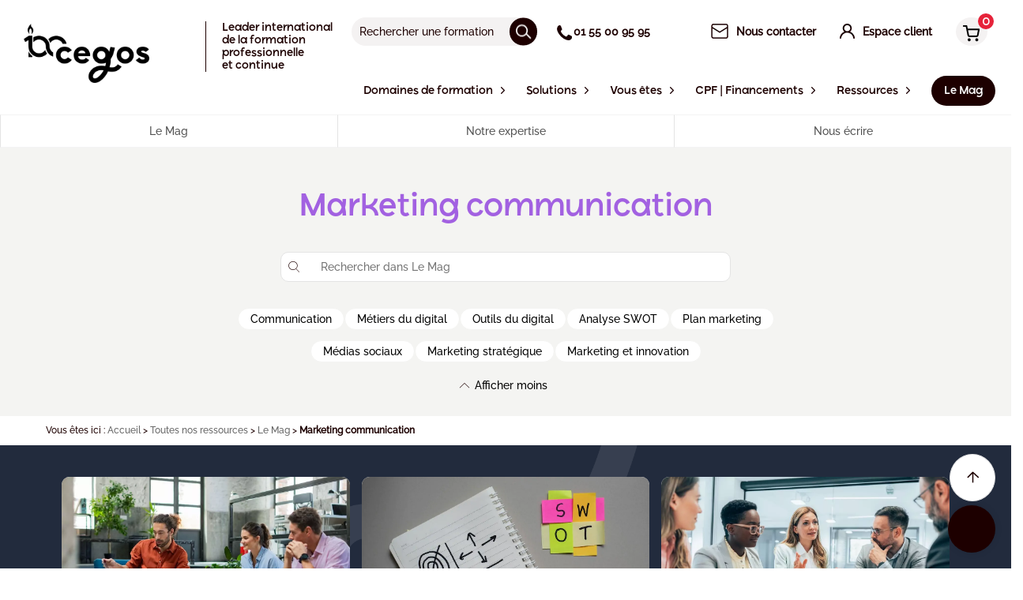

--- FILE ---
content_type: text/html; charset=UTF-8
request_url: https://www.cegos.fr/ressources/mag/marketing-communication
body_size: 100498
content:


<!DOCTYPE html><html lang="fr" class="no-js"><head><link rel="dns-prefetch" href="//www.cegos.fr"><link rel="dns-prefetch" href="//cegos.matomo.cloud"><link rel="dns-prefetch" href="//www.googletagmanager.com"><link rel="dns-prefetch" href="//static3.cegos.fr"><link rel="dns-prefetch" href="//www.youtube.com"><link rel="dns-prefetch" href="//www.w3.org"><link rel="dns-prefetch" href="//browsehappy.com"><link rel="dns-prefetch" href="//fr.mylearninghub.cegos.com"><link rel="dns-prefetch" href="//www.linkedin.com"><link rel="dns-prefetch" href="//www.facebook.com"><link rel="dns-prefetch" href="//schema.org"><link rel="dns-prefetch" href="//www.cegos.com"><meta charset=utf-8><meta name=viewport content="width=device-width, initial-scale=1"><link rel="manifest" href="/manifest.json"><title>Marketing communication</title><meta property="og:title" content="Marketing communication"><meta name=Description content=" Marketing communication Comment l’IA révolutionne les métiers de la communication Marketing communication Analyse SWOT : 10 conseils pour la réu..."><meta property="og:description" content=" Marketing communication Comment l’IA révolutionne les métiers de la communication Marketing communication Analyse SWOT : 10 conseils pour la réu..."><meta property="og:image" content=""><link rel="canonical" href="https://www.cegos.fr/ressources/mag/marketing-communication"><meta property="og:type" content="article"><meta name=csrf-token content=""><meta name=ctok content=""><meta name=format-detection content="telephone=no"><meta name=ahrefs-site-verification content="0ac3067de9b1c9b07e083083a7a23c4d8f7fdf71c72effa97b8e0dfda92446a3"><link rel="apple-touch-icon" sizes="57x57" href="https://www.cegos.fr/assets/media/icons/apple-touch-icon-57x57-fcc5cb5b.png"><link rel="apple-touch-icon" sizes="72x72" href="https://www.cegos.fr/assets/media/icons/apple-touch-icon-72x72-32db26d3.png"><link rel="apple-touch-icon" sizes="76x76" href="https://www.cegos.fr/assets/media/icons/apple-touch-icon-76x76-9db4568e.png"><link rel="apple-touch-icon" sizes="114x114" href="https://www.cegos.fr/assets/media/icons/apple-touch-icon-114x114-c4a7aad5.png"><link rel="apple-touch-icon" sizes="120x120" href="https://www.cegos.fr/assets/media/icons/apple-touch-icon-120x120-9d9de51c.png"><link rel="apple-touch-icon" sizes="144x144" href="https://www.cegos.fr/assets/media/icons/apple-touch-icon-144x144-a904e996.png"><link rel="apple-touch-icon" sizes="152x152" href="https://www.cegos.fr/assets/media/icons/apple-touch-icon-152x152-16aee6a9.png"><link rel="apple-touch-icon" sizes="180x180" href="https://www.cegos.fr/assets/media/icons/apple-touch-icon-180x180-75fe8cb6.png"><link rel="icon" sizes="16x16" href="https://www.cegos.fr/assets/media/icons/favicon-16x16-6babdb30.png" type="image/png"><link rel="icon" sizes="32x32" href="https://www.cegos.fr/assets/media/icons/favicon-32x32-f94bff42.png" type="image/png"><link rel="icon" sizes="96x96" href="https://www.cegos.fr/assets/media/icons/favicon-96x96-abec1f12.png" type="image/png"><link rel="icon" sizes="192x192" href="https://www.cegos.fr/assets/media/icons/favicon-192x192-64c3a066.png" type="image/png"><link rel="icon" sizes="512x512" href="https://www.cegos.fr/assets/media/icons/favicon-512x512-ecd2c554.png" type="image/png"><!--[if lt IE 10]><link rel="stylesheet" href="https://www.cegos.fr/assets/css/_ie-f363698e.css"><![endif]--><button id="chatbot-trigger" class="chatbot-trigger" aria-label="Open chat"><i class="fas fa-comments"></i></button><div id="chatbot-container" class="chatbot-box"><div class="chatbot-header"><h3>Ce chatbot utilise une "intelligence artificielle (IA) de type « LLM »". Les échanges sont anonymes : merci de ne pas communiquer d'informations personnelles ou confidentielles. Pour en savoir plus <a href="/mentions-legales" target="_blank">consultez nos mentions légales</a>.</h3><div class="chatbot-header-buttons"><button id="chatbot-clear" class="chatbot-header-btn" aria-label="Clear conversation" title="Clear conversation"><i class="fas fa-trash"></i></button><button id="chatbot-close" class="chatbot-header-btn" aria-label="Fermer" title="Fermer">×</button></div></div><div class="chatbot-messages"><div class="message bot"><div class="bot-content"><img src=/assets/media/img/picto_line_chatbot.png alt="Bot" class="chatbot-bot-icon" loading="lazy"><p>Bonjour, je suis l&#039;assistant virtuel Cegos. Comment puis-je vous aider ?</p></div></div></div><div class="chatbot-input"><div class="chatbot-input-container"><input type="text" id="chatbot-message" placeholder="Votre demande, question, recherche..." aria-label="Saisissez votre message"><button id="chatbot-send" aria-label="Envoyer"><img src=/assets/media/img/AI_stars.png alt="Envoyer" class="page_speed_793889773" loading="lazy"></button></div></div></div><style nonce="c68e734fe3515fc768b6d0f4f179f318"> .chatbot-box { position: fixed; bottom: 20px; right: 20px; width: 420px; /* Augmenté de 25% (335px * 1.25 = 420px) */ height: 504px; background: #fff; border-radius: 10px; box-shadow: 0 0 10px rgba(0,0,0,0.1); display: none; /* État initial caché */ flex-direction: column; z-index: 9999; /* Ajout des propriétés pour une meilleure compatibilité */ -webkit-transform: translate3d(0,0,0); transform: translate3d(0,0,0); /* Animation d'apparition */ transition: all 0.3s ease-in-out; } /* Gestion responsive pour les écrans plus petits */ @media (max-width: 480px) { .chatbot-box { width: calc(100vw - 40px); /* Largeur responsive avec marges */ max-width: 420px; left: 20px; right: 20px; } } @media (max-width: 420px) { .chatbot-box { width: calc(100vw - 20px); left: 10px; right: 10px; } } /* Ajout d'une classe pour l'animation d'apparition */ .chatbot-trigger.visible { display: flex; animation: slideIn 0.3s ease-in-out; } /* Ajout d'une classe pour l'animation d'apparition */ .chatbot-box.visible { display: flex; animation: slideIn 0.3s ease-in-out; } @keyframes slideIn { from { transform: translateY(100px); opacity: 0; } to { transform: translateY(0); opacity: 1; } } .chatbot-trigger { position: fixed; bottom: 20px; right: 20px; background: #1D0000; color: #fff; border: none; border-radius: 50%; width: 60px; height: 60px; display: none; justify-content: center; align-items: center; cursor: pointer; box-shadow: 0 0 10px rgba(0,0,0,0.1); z-index: 10000; } .chatbot-trigger i { font-size: 24px; } .chatbot-trigger:hover { background: #d41e33; transform: scale(1.1); transition: all 0.2s ease-in-out; } .chatbot-header { padding: 15px; background: #FFFFFF; color: white; border-radius: 10px 10px 0 0; display: flex; justify-content: space-between; align-items: center; } .chatbot-header h3 { margin: 0; font-size: 10px; color: #858193; font-weight: 500; } .chatbot-header-buttons { display: flex; align-items: center; gap: 10px; } .chatbot-header-btn { background: none; border: none; color: #000000; font-size: 18px; cursor: pointer; padding: 0; line-height: 1; } #chatbot-clear { font-size: 16px; } #chatbot-mode-toggle { font-size: 14px; border-radius: 3px; padding: 2px 4px; transition: all 0.2s ease; } #chatbot-close { font-size: 24px; } .chatbot-header-btn:hover { color: #d41e33; } .chatbot-messages { flex: 1; overflow-y: auto; padding: 15px; display: flex; flex-direction: column; gap: 10px; } .message { padding: 10px; border-radius: 10px; margin-bottom: 5px; } .message p { margin: 0; font-family: Raleway; font-weight: 500; font-size: 14px; line-height: 20px; letter-spacing: -1%; vertical-align: middle; } .message.bot { max-width: 350px; /* Augmenté de 25% (280px * 1.25 = 350px) */ min-width: 200px; /* Largeur minimale pour éviter l'effet de torsion */ /* background, padding, border-radius reset */ background: none; padding: 0; border-radius: 0; display: flex; /* keeps icon + text in a row */ flex-direction: column; /* 🎯 CORRECTION 3: Colonne pour mettre l'évaluation en dessous */ align-self: flex-start; /* positions the whole message on the left */ align-items: flex-start; /* aligner en haut pour les longs messages */ } .message.bot .bot-content { /* 🎯 CORRECTION 3: Container pour icône + texte */ display: flex; align-items: flex-start; width: 100%; } .message.bot p { /* New/Modified selector for bot message text styling */ background: #f5f5f5; padding: 10px; border-radius: 10px; min-width: 150px; /* Largeur minimale pour le contenu du message */ width: 100%; /* Prendre toute la largeur disponible */ /* Retain existing p styles if they were here, or ensure they are inherited */ margin: 0; /* Ensure no default p margins interfere */ /* font-family, font-weight, etc. are inherited from .message p or can be re-specified if needed */ } .message.user { background: #1D0000; color: white; align-self: flex-end; border-radius: 10px 10px 0 10px; max-width: 80%; } .chatbot-input { padding: 15px; display: flex; gap: 10px; } .chatbot-input-container { position: relative; display: flex; flex: 1; align-items: center; } #chatbot-message { flex: 1; padding: 10px 40px 10px 10px; /* Added right padding for the button */ border: 1px solid #1D0000; border-radius: 20px; /* Rounded corners for a modern look */ outline: none; height: 40px; /* Ensure consistent height */ box-sizing: border-box; /* Include padding and border in the element's total width and height */ } #chatbot-send { position: absolute; right: 5px; /* Adjust as needed */ top: 50%; transform: translateY(-50%); background: #1D0000; color: #1D0000; border: none; padding: 8px; /* Adjust padding */ border-radius: 50%; /* Make it circular */ cursor: pointer; display: flex; align-items: center; justify-content: center; width: 30px; /* Fixed width */ height: 30px; /* Fixed height */ } #chatbot-send i { font-size: 16px; /* Adjust icon size */ } #chatbot-send:hover { background: #d41e33; /* Light background on hover */ } /* Style pour les liens dans les messages du chatbot */ .message.bot a { color: #d41e33; text-decoration: underline; word-break: break-word; } .message.bot a:hover { color: #1D0000; } /* Style for the bot icon */ .chatbot-bot-icon { width: 30px; /* Adjust as needed */ height: 30px; /* Adjust as needed */ margin-right: 8px; /* Space between icon and text */ flex-shrink: 0; /* Prevent icon from shrinking */ border-radius: 50%; /* Make it circular */ border: 1px solid #1D0000; /* Border around the icon */ } .chatbot-loading-gif-image { /* Style for the loading GIF */ width: 40px; /* Adjust size as needed */ height: auto; /* Maintain aspect ratio */ } /* Style pour le texte en gras */ .message.bot strong { font-weight: 700; } /* Style pour les listes */ .message.bot ul, .message.bot ol { margin: 5px 0; padding-left: 20px; } .message.bot li { margin-bottom: 3px; } /* Style pour les boutons d'évaluation */ .evaluation-buttons { margin-top: 10px; margin-left: 38px; /* 🎯 CORRECTION 3: Aligner avec le texte (30px icône + 8px margin) */ font-size: 14px; color: #858193; display: block; /* Afficher par défaut */ width: fit-content; } .evaluation-buttons p { margin-bottom: 5px; } .evaluation-buttons div { display: flex; gap: 10px; } .evaluation-btn { background: #f5f5f5; border: 1px solid #ddd; border-radius: 50%; width: 36px; height: 36px; display: flex; align-items: center; justify-content: center; cursor: pointer; transition: all 0.2s ease; margin-top: 10px; } .evaluation-btn:hover { background: #1D0000; color: white; } .thumbs-up:hover { background: #28a745; border-color: #28a745; } .thumbs-down:hover { background: #dc3545; border-color: #dc3545; } @keyframes blink { 0%, 50% { opacity: 1; } 51%, 100% { opacity: 0; } }</style><script nonce="c68e734fe3515fc768b6d0f4f179f318"> const chatbotTranslations = { clearConfirmation: "Do you really want to clear this conversation?", initialGreeting: "Bonjour, je suis l&#039;assistant virtuel Cegos. Comment puis-je vous aider ?", errorProcessing: "Sorry, I couldn&#039;t process your request.", errorCommunication: "An error occurred while communicating with the server.", inactivityMessage: "Did I answer your question well?" }; const botIconUrl = "https://www.cegos.fr/assets/media/img/picto_line_chatbot.png"; const loadingGifUrl = "https://www.cegos.fr/assets/media/img/cegos-smartbot-anim.gif";</script><script nonce="c68e734fe3515fc768b6d0f4f179f318"> /*Flag pour éviter la double initialisation*/ let chatbotInitialized = false; const initChatbot = () => { /*Prévenir la double initialisation*/ if (chatbotInitialized) { return; } chatbotInitialized = true; let debugMode = false; let initialDelay = 0; /* Suppression du délai initial de 2s */ let isFirstMessageSent = true; if (window.location.hostname.includes('.localhost') || window.location.hostname.includes('preprod')) { debugMode = true; if (debugMode) { initialDelay = 500; } } setTimeout(() => { const chatbotContainer = document.getElementById('chatbot-container'); const chatbotClose = document.getElementById('chatbot-close'); const chatbotMessage = document.getElementById('chatbot-message'); const chatbotSend = document.getElementById('chatbot-send'); const chatbotTrigger = document.getElementById('chatbot-trigger'); const chatbotMessages = document.querySelector('.chatbot-messages'); const chatbotClear = document.getElementById('chatbot-clear'); if (!chatbotTrigger) { console.error('Chatbot trigger element not found!'); return; } /* Variables pour le timer d'inactivité */ let inactivityTimer; let inactivityMessageShown = false; const INACTIVITY_TIMEOUT = 30 * 1000; /* 30 secondes en millisecondes */ /* Restaurer immédiatement l'état du chatbot */ const savedState = sessionStorage.getItem('chatbotState'); if (debugMode) { console.log('🔄 Immediate state restoration:', savedState); } if (savedState === 'open') { chatbotTrigger.classList.remove('visible'); chatbotContainer.classList.add('visible'); if (debugMode) { console.log('🔄 Chatbot restored to open state'); } } else { chatbotTrigger.classList.add('visible'); if (debugMode) { console.log('🔄 Chatbot trigger made visible'); } } /* Fonctions utilitaires définies en premier */ const saveChatHistoryToSession = () => { try { const messages = chatbotMessages.querySelectorAll('.message'); const history = []; /* Commencer à l'index 1 pour ignorer le message d'accueil initial */ for (let i = 1; i < messages.length; i++) { const message = messages[i]; const isUser = message.classList.contains('user'); const messageP = message.querySelector('p'); if (messageP) { let content; if (isUser) { /* Pour les messages utilisateur, garder le texte brut */ content = messageP.textContent; } else { /* Pour les messages bot, garder le HTML formaté (liens, etc.) */ content = messageP.innerHTML; } if (content && content.trim()) { history.push({ content: content.trim(), isUser: isUser, isHtml: !isUser /* Indiquer si le contenu est du HTML formaté */ }); } } } sessionStorage.setItem('chatbotHistory', JSON.stringify(history)); if (debugMode) { } } catch (error) { if (debugMode) { console.error('💾 Error saving chat history to sessionStorage:', error); } } }; const loadChatHistoryFromSession = () => { try { const historyData = sessionStorage.getItem('chatbotHistory'); if (historyData) { const history = JSON.parse(historyData); /* Migration de l'ancien format vers le nouveau */ if (history.length > 0 && typeof history[0] === 'string') { /* Ancien format détecté, vider pour forcer un rechargement depuis le serveur */ if (debugMode) { } sessionStorage.removeItem('chatbotHistory'); return null; } return history; } } catch (error) { if (debugMode) { console.error('💾 Error loading chat history from sessionStorage:', error); } /* En cas d'erreur, vider le sessionStorage corrompu */ sessionStorage.removeItem('chatbotHistory'); } return null; }; /* Version de addMessage qui ne sauvegarde pas dans sessionStorage (pour éviter la boucle) */ const addMessageFromHistory = (messageData, isUser = false, isLast = false) => { /* Support pour l'ancien format (string) et le nouveau format (object) */ let content, isHtml = false; if (typeof messageData === 'string') { content = messageData; isUser = isUser; /* Utiliser le paramètre passé */ } else { content = messageData.content; isUser = messageData.isUser; isHtml = messageData.isHtml || false; } const messageDiv = document.createElement('div'); messageDiv.classList.add('message'); messageDiv.classList.add(isUser ? 'user' : 'bot'); if (isUser) { const messageP = document.createElement('p'); messageP.textContent = content; messageDiv.appendChild(messageP); } else { const botContentDiv = document.createElement('div'); botContentDiv.classList.add('bot-content'); const botIcon = document.createElement('img'); botIcon.src = botIconUrl; botIcon.alt = 'Bot'; botIcon.classList.add('chatbot-bot-icon'); botContentDiv.appendChild(botIcon); const messageP = document.createElement('p'); if (isHtml) { /* Le contenu est déjà formaté en HTML (liens, gras, etc.) */ messageP.innerHTML = content; } else { /* Le contenu est en markdown, le reformater */ messageP.innerHTML = markdownToHtml(content); } botContentDiv.appendChild(messageP); messageDiv.appendChild(botContentDiv); } chatbotMessages.appendChild(messageDiv); if (!isUser && isLast) { const messageTop = messageDiv.offsetTop - chatbotMessages.offsetTop - 20; chatbotMessages.scrollTop = messageTop; } if (!isUser) { const links = messageDiv.querySelectorAll('a'); links.forEach(link => { link.addEventListener('click', () => { const linkUrl = link.href; /* Sauvegarder l'état du chatbot avant la navigation */ if (chatbotContainer.classList.contains('visible')) { sessionStorage.setItem('chatbotState', 'open'); } saveChatHistoryToSession(); if (typeof _paq !== 'undefined') { _paq.push(['trackEvent', 'chatbot', 'link_click', linkUrl]); } if (debugMode) { console.log(`Push to Matomo Chatbot link clicked: ${linkUrl}`); } }); }); } return messageDiv; }; chatbotTrigger.classList.add('visible'); chatbotClose.addEventListener('click', () => { chatbotContainer.classList.remove('visible'); chatbotTrigger.classList.add('visible'); sessionStorage.setItem('chatbotState', 'closed'); clearTimeout(inactivityTimer); inactivityMessageShown = false; /* Sauvegarder l'historique dans sessionStorage lors de la fermeture */ saveChatHistoryToSession(); if (debugMode) { } }); chatbotTrigger.addEventListener('click', () => { /* Vérifier l'état actuel du chatbot */ if (chatbotContainer.classList.contains('visible')) { /* Le chatbot est ouvert, le fermer */ chatbotContainer.classList.remove('visible'); chatbotTrigger.classList.add('visible'); sessionStorage.setItem('chatbotState', 'closed'); clearTimeout(inactivityTimer); inactivityMessageShown = false; /* Sauvegarder l'historique lors de la fermeture */ saveChatHistoryToSession(); if (debugMode) { console.log('🤖 Chatbot closed via trigger'); } } else { /* Le chatbot est fermé, l'ouvrir */ chatbotTrigger.classList.remove('visible'); chatbotContainer.classList.add('visible'); sessionStorage.setItem('chatbotState', 'open'); resetInactivityTimer(); chatbotMessages.scrollTop = chatbotMessages.scrollHeight; if (debugMode) { console.log('🤖 Chatbot opened via trigger'); } } }); chatbotClear.addEventListener('click', async (event) => { /*Prevent any event bubbling*/ event.preventDefault(); event.stopPropagation(); if (debugMode) { console.log('🗑️ Clear button clicked'); } if (confirm(chatbotTranslations.clearConfirmation)) { if (debugMode) { console.log('🗑️ Clear confirmed, clearing messages'); } /*Clear the chat messages immediately*/ chatbotMessages.innerHTML = ''; /*Add the initial greeting back*/ addMessage(chatbotTranslations.initialGreeting); /* Clear sessionStorage history */ sessionStorage.removeItem('chatbotHistory'); if (debugMode) { console.log('🗑️ Chat history cleared from sessionStorage'); } try { const response = await fetch('/chatbot', { method: 'POST', headers: { 'Content-Type': 'application/json', 'X-CSRF-TOKEN': document.querySelector('meta[name="csrf-token"]')?.getAttribute('content') || '' }, body: JSON.stringify({ clear_conversation: true }) }); if (!response.ok) { if (debugMode) { console.error('Error clearing conversation on server'); } } else { if (debugMode) { console.log('🗑️ Server conversation cleared successfully'); } } } catch (error) { if (debugMode) { console.error('Error clearing conversation:', error); } } resetInactivityTimer(); } else { if (debugMode) { console.log('🗑️ Clear cancelled by user'); } } }); const markdownToHtml = (text) => { if (!text) return ''; if (text.trim().startsWith('{') && text.trim().endsWith('}')) { try { const jsonData = JSON.parse(text); if (jsonData.text) { return markdownToHtml(jsonData.text); } else if (jsonData.content) { return markdownToHtml(jsonData.content); } else if (jsonData.message) { return markdownToHtml(jsonData.message); } else if (jsonData.response) { return markdownToHtml(jsonData.response); } } catch (e) { if (debugMode) { console.log('Not valid JSON, continuing with original text', e); } } } let html = text.replace(/\\\\/g, '\\'); html = html.replace(/!\[([^\]]+)\]\(([^)]+)\)/g, '<a href="$2" rel="noopener noreferrer">$1</a>'); html = html.replace(/\[([^\]]+)\]\(([^)]+)\)/g, '<a href="$2" rel="noopener noreferrer">$1</a>'); html = html.replace(/\*\*([^*]+)\*\*/g, '<strong>$1</strong>'); html = html.replace(/\\u([0-9a-fA-F]{4})/g, (match, hexCode) => { return String.fromCharCode(parseInt(hexCode, 16)); }); html = html.replace(/【(\d+):(\d+)†source】/g, ''); const lines = html.split('\n'); let inList = false; for (let i = 0; i < lines.length; i++) { if (lines[i].trim().startsWith('- ')) { if (!inList) { lines[i] = '<ul>' + lines[i].replace(/^- /, '<li>') + '</li>'; inList = true; } else { lines[i] = lines[i].replace(/^- /, '<li>') + '</li>'; } } else if (inList) { lines[i-1] += '</ul>'; inList = false; } } if (inList) { lines[lines.length-1] += '</ul>'; } html = lines.join('<br>'); return html; }; const toggleLoadingIndicator = (show) => { const existingIndicator = document.getElementById('bot-loading-indicator'); if (existingIndicator) { existingIndicator.remove(); } if (show) { const loadingDiv = document.createElement('div'); loadingDiv.id = 'bot-loading-indicator'; loadingDiv.classList.add('message', 'bot'); const botContentDiv = document.createElement('div'); botContentDiv.classList.add('bot-content'); const botIconImg = document.createElement('img'); botIconImg.src = botIconUrl; botIconImg.alt = 'Bot'; botIconImg.classList.add('chatbot-bot-icon'); botContentDiv.appendChild(botIconImg); const loadingGifImg = document.createElement('img'); loadingGifImg.src = loadingGifUrl; loadingGifImg.alt = 'Loading...'; loadingGifImg.classList.add('chatbot-loading-gif-image'); botContentDiv.appendChild(loadingGifImg); loadingDiv.appendChild(botContentDiv); chatbotMessages.appendChild(loadingDiv); const loadingTop = loadingDiv.offsetTop - chatbotMessages.offsetTop - 20; chatbotMessages.scrollTop = loadingTop; } }; const addMessage = (content, isUser = false, responseId = null) => { const messageDiv = document.createElement('div'); messageDiv.classList.add('message'); messageDiv.classList.add(isUser ? 'user' : 'bot'); if (!isUser && responseId) { messageDiv.dataset.responseId = responseId; } if (isUser) { const messageP = document.createElement('p'); messageP.textContent = content; messageDiv.appendChild(messageP); } else { const botContentDiv = document.createElement('div'); botContentDiv.classList.add('bot-content'); const botIcon = document.createElement('img'); botIcon.src = botIconUrl; botIcon.alt = 'Bot'; botIcon.classList.add('chatbot-bot-icon'); botContentDiv.appendChild(botIcon); const messageP = document.createElement('p'); messageP.innerHTML = markdownToHtml(content); botContentDiv.appendChild(messageP); messageDiv.appendChild(botContentDiv); } const currentScrollPos = chatbotMessages.scrollTop; chatbotMessages.appendChild(messageDiv); if (isUser) { chatbotMessages.scrollTop = chatbotMessages.scrollHeight; } else { const messageTop = messageDiv.offsetTop - chatbotMessages.offsetTop - 20; chatbotMessages.scrollTop = messageTop; } return messageDiv; saveChatHistoryToSession(); if (!isUser) { const links = messageDiv.querySelectorAll('a'); links.forEach(link => { link.addEventListener('click', () => { const linkUrl = link.href; /* Sauvegarder l'état du chatbot avant la navigation */ if (chatbotContainer.classList.contains('visible')) { sessionStorage.setItem('chatbotState', 'open'); } saveChatHistoryToSession(); if (typeof _paq !== 'undefined') { _paq.push(['trackEvent', 'chatbot', 'link_click', linkUrl]); } if (debugMode) { console.log(`Push to Matomo Chatbot link clicked: ${linkUrl}`); } }); }); } }; /** * Suppression des méthodes de streaming non utilisées */ const handleSendMessage = async () => { const message = chatbotMessage.value.trim(); if (message) { if (isFirstMessageSent) { if (typeof _paq !== 'undefined') { if(debugMode){ console.log('Sending first message to Matomo'); } _paq.push(['setCustomDimension', 18, 'true']); } isFirstMessageSent = false; } addMessage(message, true); chatbotMessage.value = ''; toggleLoadingIndicator(true); try { const response = await sendMessage(message); if (debugMode) { console.log('✅ Polling completed successfully:', { responseReceived: !!response, responseType: typeof response }); } /* Démarrer le timer d'inactivité après la réponse complète */ resetInactivityTimer(); } catch (error) { toggleLoadingIndicator(false); if (debugMode) { console.error('Error:', error); } /* Afficher un message d'erreur plus spécifique selon le type d'erreur */ if (error.message && error.message.includes('stream')) { addMessage('Une erreur de connexion est survenue. Veuillez réessayer.'); } else { addMessage(chatbotTranslations.errorCommunication); } } } }; chatbotSend.addEventListener('click', handleSendMessage); chatbotMessage.addEventListener('keypress', (event) => { if (event.key === 'Enter') { event.preventDefault(); handleSendMessage(); } }); const sendMessage = async (message) => { try { const csrfToken = document.querySelector('meta[name="csrf-token"]')?.getAttribute('content') || ''; const lastBotMessage = getLastBotMessage(); const previous_response_id = lastBotMessage ? lastBotMessage.dataset.responseId : null; let fullResponse = ''; let responseId = null; let messageDiv = null; const conversationId = 'chat_' + Date.now() + '_' + Math.random().toString(36).substring(2, 15); let hasReceivedFirstChunk = false; const startTime = performance.now(); let firstChunkTime = null; const pollingTask = (async () => { let attemptCount = 0; let isComplete = false; let lastResponseLength = 0; let currentNoChunkWait = 0; const maxDuration = 45000; /* 45s timeout */ let lastChunkTime = null; const maxIdleTime = 10000; /* 10s idle timeout after first chunk */ /* Initial delay of 5s */ await new Promise(resolve => setTimeout(resolve, 5000)); while (!isComplete) { const now = performance.now(); /* Check global timeout */ if (now - startTime > maxDuration) { if (debugMode) console.log('⏱️ Polling stopped: 45s timeout reached'); break; } /* Check idle timeout after first chunk */ if (hasReceivedFirstChunk && lastChunkTime && (now - lastChunkTime > maxIdleTime)) { if (debugMode) console.log('⏱️ Polling stopped: 10s idle timeout reached'); isComplete = true; break; } try { const pollResponse = await fetch(`/chatbot/poll?conversation_id=${conversationId}`, { method: 'GET', headers: { 'X-CSRF-TOKEN': csrfToken } }); const pollData = await pollResponse.json(); if (debugMode) { console.log('📡 Poll response #' + (attemptCount + 1) + ':', { success: pollData.success, responseLength: pollData.response ? pollData.response.length : 0, complete: pollData.complete, hasError: !!pollData.error, responseId: pollData.response_id, bufferSize: pollData.buffer_size || 0, started: pollData.started }); } if (pollData.error) { isComplete = true; /* Stop polling on application error */ throw new Error(pollData.error); } if (pollData.response && pollData.response.length > lastResponseLength) { lastChunkTime = performance.now(); if (debugMode) { if (!hasReceivedFirstChunk) { console.log('📦 First chunk received:', pollData.response.substring(lastResponseLength)); } else { console.log('📦 Next chunk received:', pollData.response.substring(lastResponseLength)); } } console.log('🔍 DUPLICATION DETECTOR - Response update:', { currentResponseLength: pollData.response ? pollData.response.length : 0, lastResponseLength: lastResponseLength, fullResponseLength: fullResponse.length, newContentPreview: pollData.response ? pollData.response.substring(lastResponseLength, lastResponseLength + 50) : 'none', pollComplete: pollData.complete, attemptNumber: attemptCount + 1 }); if (!hasReceivedFirstChunk) { firstChunkTime = performance.now(); hasReceivedFirstChunk = true; toggleLoadingIndicator(false); if (debugMode) { console.log('⚡ Time to first chunk:', Math.round(firstChunkTime - startTime) + 'ms'); } messageDiv = addMessage('', false); } fullResponse = pollData.response; lastResponseLength = pollData.response.length; console.log('🔍 DUPLICATION DETECTOR - Final response set:', { finalResponseLength: fullResponse.length, finalResponsePreview: fullResponse.substring(0, 100) + '...', lastResponseLength: lastResponseLength }); if (messageDiv) { const messageP = messageDiv.querySelector('p'); if (messageP) { console.log('🔍 DUPLICATION DETECTOR - DOM update:', { domContentLength: messageP.innerHTML.length, domContentPreview: messageP.innerHTML.substring(0, 100) + '...' }); messageP.innerHTML = markdownToHtml(fullResponse); messageDiv.scrollIntoView({ behavior: 'smooth' }); } } if (pollData.response_id) { responseId = pollData.response_id; } } if (pollData.complete) { isComplete = true; console.log('🔍 DUPLICATION DETECTOR - Completion detected:', { finalResponseLength: fullResponse.length, finalResponse: fullResponse, responseId: responseId, pollAttempts: attemptCount + 1 }); if (debugMode) { const completionTime = performance.now(); console.log('✅ Response completed:', { totalTime: Math.round(completionTime - startTime) + 'ms', timeToFirstChunk: firstChunkTime ? Math.round(firstChunkTime - startTime) + 'ms' : 'N/A', finalLength: fullResponse.length, responseId: responseId, pollAttempts: attemptCount + 1 }); } } attemptCount++; if (!isComplete) { let nextWait; if (hasReceivedFirstChunk) { /* 0.5s after first chunk */ nextWait = 500; } else { /* Increase wait by 1s each time if no chunk yet */ currentNoChunkWait += 1000; nextWait = currentNoChunkWait; } await new Promise(resolve => setTimeout(resolve, nextWait)); } } catch (pollError) { if (debugMode) console.error('❌ Poll error #' + (attemptCount + 1) + ':', pollError); attemptCount++; await new Promise(resolve => setTimeout(resolve, 1000)); } } return { success: true, responseLength: fullResponse.length, responseId, complete: isComplete }; })(); fetch('/chatbot', { method: 'POST', headers: { 'Content-Type': 'application/json', 'X-CSRF-TOKEN': csrfToken }, body: JSON.stringify({ message, previous_response_id, conversation_id: conversationId }) }).then(response => { if (!response.ok) console.error('Initial chatbot request failed'); else console.log('Initial chatbot request acknowledged by server.'); }).catch(error => console.error('Error sending initial chatbot request:', error)); const pollResult = await pollingTask; if (messageDiv && fullResponse) { const messageP = messageDiv.querySelector('p'); if (messageP) { messageP.innerHTML = markdownToHtml(fullResponse); messageDiv.dataset.responseId = responseId || ''; messageDiv.scrollIntoView({ behavior: 'smooth' }); } } saveToHistory(message, fullResponse, responseId); if (debugMode) { console.log('📚 Message saved to history with response_id:', responseId); } return { success: true, responseLength: fullResponse.length, responseId: responseId, complete: pollResult.complete }; } catch (error) { if (debugMode) { console.error('Error in sendMessage:', error); } if (error.message === 'Network error' || error.message.includes('fetch')) { if (navigator.onLine === false) { addMessage('Vous semblez être hors ligne. Veuillez vérifier votre connexion internet.'); } else { addMessage('Une erreur de connexion est survenue. Veuillez réessayer.'); } } else { addMessage(chatbotTranslations.errorCommunication); } } }; /* Ignorer les lignes vides ou malformées */ const getLastBotMessage = () => { const botMessages = document.querySelectorAll('.message.bot'); return botMessages.length > 0 ? botMessages[botMessages.length - 1] : null; }; const saveToHistory = (userMessage, botResponse, responseId) => { try { const historyKey = 'chatbotHistory'; let history = JSON.parse(sessionStorage.getItem(historyKey) || '[]'); history.push({ user: userMessage, bot: botResponse, response_id: responseId, timestamp: new Date().toISOString() }); sessionStorage.setItem(historyKey, JSON.stringify(history)); if (debugMode) { console.log('💾 Saved to history:', { userMessage, botResponseLength: botResponse.length, responseId, totalHistoryItems: history.length }); } } catch (error) { if (debugMode) { console.error('Error saving to history:', error); } } }; const sendEvaluation = async (responseId, evaluation) => { try { const csrfToken = document.querySelector('meta[name="csrf-token"]')?.getAttribute('content') || ''; const response = await fetch('/chatbot/evaluation', { method: 'POST', headers: { 'Content-Type': 'application/json', 'X-CSRF-TOKEN': csrfToken }, body: JSON.stringify({ response_id: responseId, evaluation }) }); if (!response.ok) { throw new Error('Network error'); } return await response.json(); } catch (error) { if (debugMode) { console.error('Error sending evaluation:', error); } throw error; } }; const addEvaluationButtons = (messageDiv) => { if (messageDiv.querySelector('.evaluation-buttons')) { return; } const responseId = messageDiv.dataset.responseId; if (!responseId) { return; } const evaluationDiv = document.createElement('div'); evaluationDiv.classList.add('evaluation-buttons'); evaluationDiv.innerHTML = ` <p>Cette réponse vous a-t-elle été utile ?</p><div><button class="evaluation-btn thumbs-up" aria-label="Utile"><i class="fas fa-thumbs-up"></i></button><button class="evaluation-btn thumbs-down" aria-label="Pas utile"><i class="fas fa-thumbs-down"></i></button></div> `; const thumbsUp = evaluationDiv.querySelector('.thumbs-up'); const thumbsDown = evaluationDiv.querySelector('.thumbs-down'); messageDiv.appendChild(evaluationDiv); /* Suppression du scroll automatique pour éviter que l'ascenseur remonte */ /* Les boutons d'évaluation apparaîtront sans forcer le défilement */ thumbsUp.addEventListener('click', async () => { try { await sendEvaluation(responseId, 'positive'); evaluationDiv.innerHTML = '<p class="page_speed_1751068461">✓ Merci pour votre évaluation positive !</p>'; if (debugMode) { console.log('✅ Positive evaluation sent for response:', responseId); } } catch (error) { evaluationDiv.innerHTML = '<p class="page_speed_1696825668">❌ Erreur lors de l\'envoi de l\'évaluation</p>'; if (debugMode) { console.error('❌ Error sending positive evaluation:', error); } } }); thumbsDown.addEventListener('click', async () => { try { await sendEvaluation(responseId, 'negative'); evaluationDiv.innerHTML = '<p class="page_speed_1696825668">👎 Merci pour votre retour, nous nous améliorerons !</p>'; if (debugMode) { console.log('👎 Negative evaluation sent for response:', responseId); } } catch (error) { evaluationDiv.innerHTML = '<p class="page_speed_1696825668">❌ Erreur lors de l\'envoi de l\'évaluation</p>'; if (debugMode) { console.error('❌ Error sending negative evaluation:', error); } } }); messageDiv.appendChild(evaluationDiv); }; const resetInactivityTimer = () => { clearTimeout(inactivityTimer); inactivityMessageShown = false; /* Reset du flag quand il y a de l'activité */ inactivityTimer = setTimeout(() => { if (!inactivityMessageShown) { const lastBotMessage = getLastBotMessage(); if (lastBotMessage && lastBotMessage.dataset.responseId && !lastBotMessage.querySelector('.evaluation-buttons')) { addEvaluationButtons(lastBotMessage); inactivityMessageShown = true; if (debugMode) { console.log('🕐 Inactivity timer triggered - showing evaluation buttons'); } } } }, INACTIVITY_TIMEOUT); }; /* Event listeners pour le timer d'inactivité */ chatbotMessage.addEventListener('input', resetInactivityTimer); chatbotMessage.addEventListener('focus', resetInactivityTimer); chatbotContainer.addEventListener('click', resetInactivityTimer); /* Démarrer le timer d'inactivité si le chatbot était ouvert */ if (savedState === 'open') { resetInactivityTimer(); if (debugMode) { console.log('🕐 Inactivity timer started for restored open state'); } } /*Nettoyer lors de la navigation ou fermeture de page*/ window.addEventListener('beforeunload', () => { clearTimeout(inactivityTimer); /* Sauvegarder l'historique avant de quitter la page */ saveChatHistoryToSession(); if (debugMode) { console.log('💾 Chat history saved before page unload'); } }); /*Sauvegarder si la page devient invisible (onglet changé)*/ document.addEventListener('visibilitychange', () => { if (document.hidden) { clearTimeout(inactivityTimer); /* Sauvegarder l'historique quand la page devient invisible */ saveChatHistoryToSession(); } else if (chatbotContainer.classList.contains('visible') && !inactivityMessageShown) { resetInactivityTimer(); } }); const loadChatHistory = async () => { /* Charger l'historique depuis sessionStorage d'abord */ const localHistory = loadChatHistoryFromSession(); if (localHistory && localHistory.length > 0) { if (debugMode) { console.log('🔄 Loading chat history from sessionStorage:', { messagesCount: localHistory.length }); } /* Vider les messages existants sauf le message d'accueil initial */ const existingMessages = chatbotMessages.querySelectorAll('.message'); if (existingMessages.length > 1) { for (let i = 1; i < existingMessages.length; i++) { existingMessages[i].remove(); } } /* Recharger l'historique depuis sessionStorage */ localHistory.forEach((msg, index) => { /* Marquer le dernier message du bot comme étant le dernier pour le scrolling */ const isLastBotMessage = index === localHistory.length - 1 && !msg.isUser; addMessageFromHistory(msg, msg.isUser, isLastBotMessage); /* Passer l'objet message complet avec isLast */ }); /* Faire défiler vers le bas si le chatbot est ouvert */ if (chatbotContainer.classList.contains('visible')) { chatbotMessages.scrollTop = chatbotMessages.scrollHeight; } if (debugMode) { console.log('🔄 Chat history loaded from sessionStorage'); } return; /* Sortir ici pour éviter de charger depuis le serveur */ } /* Fallback : charger depuis le serveur si rien en sessionStorage */ try { const response = await fetch('/chatbot', { method: 'POST', headers: { 'Content-Type': 'application/json', 'X-CSRF-TOKEN': document.querySelector('meta[name="csrf-token"]')?.getAttribute('content') || '' }, body: JSON.stringify({ initial_load: true }) }); if (!response.ok) { throw new Error('Network error'); } const data = await response.json(); if (data.success && data.chat_history && data.chat_history.length > 0) { /* Vider d'abord les messages existants (sauf le message d'accueil initial)*/ const existingMessages = chatbotMessages.querySelectorAll('.message'); if (existingMessages.length > 1) { for (let i = 1; i < existingMessages.length; i++) { existingMessages[i].remove(); } } if (debugMode) { console.log('🔄 Loading chat history from server:', { messagesCount: data.chat_history.length, messages: data.chat_history.map(msg => ({ role: msg.role, contentPreview: msg.content.substring(0, 50) + '...' })) }); } /* Recréer l'historique complet avec le bon formatage*/ data.chat_history.forEach((msg, index) => { /* Déterminer si c'est le dernier message du bot dans l'historique */ const isUser = msg.role === 'user'; const isLastBotMessage = index === data.chat_history.length - 1 && !isUser; /* Utiliser addMessageFromHistory pour un traitement cohérent */ const messageData = { content: msg.content, isUser, isHtml: false /* Forcer le formatage markdown pour tous les messages du serveur */ }; addMessageFromHistory(messageData, isUser, isLastBotMessage); }); } else { if (debugMode) { console.log('🔄 No chat history to load from server or empty response'); } } } catch (error) { if (debugMode) { console.error('🔄 Error loading chat history from server:', error); } } }; loadChatHistory(); }, initialDelay); }; /** Initialisation robuste du chatbot avec attente du token CSRF */ document.addEventListener('DOMContentLoaded', function() { console.log('🤖 Chatbot DOM loaded, waiting for CSRF token...'); /** Attendre que le token CSRF soit chargé */ whenAvailable('refreshCSRFTokenLoaded', function(t) { whenAvailable('cegosLoaded', function (t) { console.log('🤖 CSRF Token and Cegos loaded, initializing chatbot'); initChatbot(); }); }); }); /** Fallback au cas où les événements DOM ne se déclenchent pas */ window.addEventListener('load', function() { setTimeout(() => { /** Attendre que le token CSRF soit chargé même en fallback */ whenAvailable('refreshCSRFTokenLoaded', function(t) { whenAvailable('cegosLoaded', function (t) { console.log('🤖 Fallback: CSRF Token and Cegos loaded, initializing chatbot'); initChatbot(); }); }); }, 500); }); /** Fallback supplémentaire avec timeout */ setTimeout(() => { const trigger = document.getElementById('chatbot-trigger'); if (trigger && !trigger.classList.contains('visible')) { console.warn('Chatbot trigger not visible, forcing initialization...'); /** Attendre que le token CSRF soit chargé même en fallback final */ whenAvailable('refreshCSRFTokenLoaded', function(t) { whenAvailable('cegosLoaded', function (t) { console.log('🤖 Final fallback: CSRF Token and Cegos loaded, initializing chatbot'); initChatbot(); }); }); } }, 2000);</script><script nonce="c68e734fe3515fc768b6d0f4f179f318"> function whenAvailable(name, callback) { var interval = 100; window.setTimeout(function () { if (window[name]) { callback(window[name]); } else { window.setTimeout(arguments.callee, interval); } }, interval); } function whenJqueryAutocompleteAvailable(callback) { var interval = 100; window.setTimeout(function () { if (window.jQuery) { callback(); } else { window.setTimeout(arguments.callee, interval); } }, interval); } </script><script defer="defer" src=/assets/js/jquery-a09e13ee.js nonce="c68e734fe3515fc768b6d0f4f179f318"></script><script defer="defer" src=/assets/js/modernizr-95b63a1f.js nonce="c68e734fe3515fc768b6d0f4f179f318"></script><script nonce="c68e734fe3515fc768b6d0f4f179f318"> var _paq = window._paq = window._paq || []; /* tracker methods like "setCustomDimension" should be called before "trackPageView" */ _paq.push(['setCustomDimension', customDimensionId = 2, customDimensionValue = ' logged ']); _paq.push(['trackPageView']); _paq.push(['enableLinkTracking']); _paq.push(['enableHeartBeatTimer']); _paq.push(['trackVisibleContentImpressions']); _paq.push(['addDownloadExtensions', "docx|xlsx"]); (function () { var u = "https://cegos.matomo.cloud/"; _paq.push(['setTrackerUrl', u + 'matomo.php']); _paq.push(['setSiteId', '3']); var d = document, g = d.createElement('script'), s = d.getElementsByTagName('script')[0]; g.async = true; g.src = '//cdn.matomo.cloud/cegos.matomo.cloud/matomo.js'; s.parentNode.insertBefore(g, s); })(); </script><script nonce="c68e734fe3515fc768b6d0f4f179f318"> window.dataLayer = window.dataLayer || []; function gtag() { dataLayer.push(arguments); } gtag('consent', 'default', { 'ad_storage': 'denied', 'ad_user_data': 'denied', 'ad_personalization': 'denied', 'analytics_storage': 'denied' }); </script><script async src=https://www.googletagmanager.com/gtag/js?id=AW-1069831940 nonce="c68e734fe3515fc768b6d0f4f179f318"></script><script async src=https://www.googletagmanager.com/gtag/js?id=G-6NXBTQSKEQ nonce="c68e734fe3515fc768b6d0f4f179f318"></script><script nonce="c68e734fe3515fc768b6d0f4f179f318"> window.dataLayer = window.dataLayer || []; function gtag() { dataLayer.push(arguments); } gtag('js', new Date()); gtag('config', 'AW-1069831940'); gtag('config', 'G-6NXBTQSKEQ'); </script><script nonce="c68e734fe3515fc768b6d0f4f179f318"> !function (w, d, t, r, u) { var f, n, i; w[u] = w[u] || [], f = function () { var o = {ti: "22012357"}; o.q = w[u], w[u] = new UET(o), w[u].push("pageLoad") }, n = d.createElement(t), n.src = r, n.async = 1, n.onload = n.onreadystatechange = function () { var s = this.readyState; s && s !== "loaded" && s !== "complete" || (f(), n.onload = n.onreadystatechange = null) }, i = d.getElementsByTagName(t)[0], i.parentNode.insertBefore(n, i) }(window, document, "script", "//bat.bing.com/bat.js", "uetq"); window.uetq = window.uetq || []; window.uetq.push('consent', 'default', { 'ad_storage': 'denied' }); </script><style data-component='page-body' nonce="c68e734fe3515fc768b6d0f4f179f318">@charset "UTF-8";.fa,.far,.fas{font-family:Font Awesome\ 5 Free!important;cursor:pointer}@keyframes "pulse"{0%{opacity:0;transform:translateY(10px)}50%{opacity:1;transform:translate(0)}to{opacity:0;transform:translateY(10px)}}@keyframes "sk-bouncedelay"{0%,80%,to{transform:scale(0)}40%{transform:scale(1)}}@keyframes "fpFadeInDown"{0%{opacity:0;transform:translate3d(0,-20px,0)}to{opacity:1;transform:translateZ(0)}}@keyframes "fadeIn"{0%{opacity:0}to{opacity:1}}@keyframes "fadeOut"{0%{opacity:1}to{opacity:0}}@keyframes "tooltipster-fading"{0%{opacity:0}to{opacity:1}}@keyframes "tooltipster-rotating"{25%{transform:rotate(-2deg)}75%{transform:rotate(2deg)}to{transform:rotate(0)}}@keyframes "tooltipster-scaling"{50%{transform:scale(1.1)}to{transform:scale(1)}}@keyframes "spin"{to{transform:rotate(1turn)}}@keyframes "load3"{0%{transform:rotate(0)}to{transform:rotate(1turn)}}@font-face{font-family:Raleway;src:url(/assets/fonts/raleway/Raleway-Medium.ttf) format("truetype");font-style:normal;font-display:fallback}@font-face{font-family:Ryker;src:url(/assets/fonts/ryker/Ryker-Medium.otf) format("opentype");font-style:normal;font-display:fallback}@font-face{font-family:icons;src:url(/assets/fonts/icons.eot) format("eot"),url(/assets/fonts/icons.woff) format("woff"),url(/assets/fonts/icons.ttf) format("truetype");font-weight:400;font-style:normal;font-display:fallback}body{margin:0;background:#fff;color:#1d0000;font-family:Raleway,sans-serif;font-size:calc(.78935rem + .11574vw);line-height:1.45;min-width:0}@media (min-width:74rem){body{font-size:.875rem}}h1{font-family:Ryker,sans-serif;font-size:calc(.78704rem + 2.31481vw);font-weight:500}@media (min-width:74rem){h1{font-size:2.5rem}}h2{font-family:Ryker,sans-serif;font-size:calc(.90046rem + .81019vw);font-weight:500;margin:0 0 calc(.78704rem + 2.31481vw)}@media (min-width:74rem){h2{font-size:1.5rem;margin:0 0 2.5rem}}h3{font-size:calc(.90741rem + .46296vw)}@media (min-width:74rem){h3{font-size:1.25rem}}h4{font-size:calc(.8287rem + .23148vw)}@media (min-width:74rem){h4{font-size:1rem}}p{margin:0 0 calc(.90741rem + .46296vw)}@media (min-width:74rem){p{margin:0 0 1.25rem}}a{text-decoration:none;color:#e6233a}a:hover{text-decoration:underline}img{max-width:100%;vertical-align:bottom}button,input{font-family:Raleway,sans-serif;font-size:inherit}[class^=cta-]{cursor:pointer;background:none;box-sizing:border-box;border:0;color:#222;display:inline-block;outline:none;vertical-align:middle;border-radius:0;padding:9px 20px;transition:125ms ease-out;text-decoration:none!important;text-align:center}[class^=cta-]:after,[class^=cta-]:before{display:inline-block;line-height:1}.cta-block{width:100%;text-align:center;display:block}.cta-default{color:#fff;transition:transform .2s cubic-bezier(.165,.84,.44,1),color .2s cubic-bezier(.25,.46,.45,.94),background .15s cubic-bezier(.25,.46,.45,.94),box-shadow .2s cubic-bezier(.25,.46,.45,.94)}.cta-default:active{transform:translate(2px,2px)}.cta-default--main{background:#d20000;color:#fff!important}.cta-default--main:hover{background:#ce0000}.cta-default--pdf{background:#d20000;color:#fff!important;padding:10px 20px 10px 50px;position:relative}.cta-default--pdf:hover{background:#ce0000}.cta-default--pdf:before{content:"";width:30px;height:30px;display:block;transition:.25s;position:absolute;top:50%;left:10px;margin-top:-15px}.cta-default--red{background:#d20000;color:#fff!important}.cta-default--red:hover{background:#ce0000}.cta-default--white{background:#fff;color:#d20000!important;padding-left:50px;padding-right:50px}.cta-default--purple{background:#5d1f74;color:#fff}.cta-default--purple:hover{background:#5b1e72}.cta-default--blue{background:#28253d;color:#fff}.cta-default--blue:hover{background:#27243c}.cta-default--blue-grey{background:#474167;color:#fff}.cta-default--blue-grey:hover{background:#464065}.cta-default--night-blue{background:#28253d;color:#fff}.cta-default--night-blue:hover{background:#27243c}.cta-default--turquoise{background:#0bb2c2;color:#fff!important}.cta-default--turquoise:hover{background:#0bb2c2}.cta-default--marine{background:#28253d;color:#fff!important}.cta-default--marine:hover{background:#d20000}.cta-default--alt{background:#28253d}.cta-default--alt:hover{background:#27243c}.cta-default--grey-light{background:#f4f4f4;color:#2c3e50!important}.cta-default--grey-light:hover{background:#efefef}.cta-default--grey{background:#fff;border:1px solid #b5b5b5;color:#222}.cta-default--grey:active,.cta-default--grey:focus{color:#222}.cta-plain-white{background:#fff;color:#222;font-size:14px}.cta-plain-white:hover{background:#f4f2f2}.cta-plain-white i{color:#222}.cta-flex{display:inline-flex;align-items:center}.cta-flex span{flex:1;display:inline-block;padding-right:10px}.cta-flex i{font-size:12px;padding-top:3px}.home-innovation__wrapper{height:100%;margin:0 auto;max-width:1165px;padding:0 20px;position:relative}.home-innovation__wrapper:after{clear:both;content:"";display:table}.home-innovation__wrapper .wrap{padding:0}.services__boxes .services__box-wrap .box-iconed{height:100%;border-radius:10px}.u-bd.u-pym.u-pxl.u-bx-shadow{border-radius:10px}ul.slick-dots li.slick-active button:before{color:#1d0000!important;opacity:1}div.blog-item__action>a.red{color:#fff}[class*=cegos-nos-clients] .tt-1{padding:0}.a11y-toggle-content a{color:#1d0000}.slick-active:before{content:none}[class*=page-section]>ul>li{position:relative}[class*=page-section]>ul>li::marker{color:#000;font-size:1.2rem}[class*=page-section]>ul>li:before{content:unset}[class*=page-section]>ul>li>ul>li{position:relative}[class*=page-section]>ul>li>ul>li::marker{color:#000;font-size:.8rem}[class*=page-section]>ul>li>ul>li:before{content:unset}@keyframes mymove{0%{transform:translateY(20px)}to{transform:translateY(10px)}}.is-cpf{background-color:#d20000;color:#fff}.is-best{background-color:#697f00;color:#fff}.is-new{background-color:#d92b87;color:#fff}.is-chrono{background-color:#645aa0;color:#fff}.is-new-training{background-color:#897600;color:#fff}.fulldigitalTypology,.is-full-digital{background-color:#ee7423;color:#fff}.u-txt-session-available{color:#697f00}.u-txt-session-last{color:#cc4e00}.toolbar__link--share:hover:before,.toolbar__link:hover:before{color:#e6233a}.faq__block a,.sitemap a{color:#1d0000}.faq{margin-top:60px}.faq .faq__block-wrap{border-radius:10px;background:#f4f2f2}.faq .faq__block-wrap .tt-3{font-family:Ryker,sans-serif;text-transform:none;font-weight:500}.faq .faq__block-wrap p{color:#1d0000;text-align:initial}.wrap{height:100%;margin:0 auto;max-width:1140px;padding:0 15px;position:relative}.wrap:after{clear:both;content:"";display:table}.wrap .wrap{padding:0}#bannerContent{position:relative;top:0;left:0;width:100%;z-index:988;display:block}#bannerContent div.widgetCookieBanner__msg{margin:0 auto;padding:20px 35px 20px 20px;text-align:center}#bannerContent div.widgetCookieBanner__msg div{max-width:1000px;margin:0 auto;font-family:Ryker}#bannerContent span.widgetCookieBanner__close{display:block;position:absolute;top:20px;right:20px;width:16px;height:16px;background-image:url("[data-uri]");background-repeat:no-repeat;background-size:contain;cursor:pointer}.mCSB_container div.content{padding:0 30px 25px!important;min-height:70px;border-radius:5px;display:flex;justify-content:center;align-items:center}.box-iconed__play,.product__video-play{width:65px;height:65px;border-radius:100%;background:rgba(0,0,0,.4);position:absolute;top:50%;left:50%;transform:translate(-50%,-50%);text-align:center;transition:.4s cubic-bezier(.165,.84,.44,1)}.box-iconed__play:after,.product__video-play:after{content:"";display:block;width:0;height:0;border-color:transparent transparent transparent #fff;border-style:solid;border-width:12px 0 12px 19px;text-align:center;position:absolute;top:50%;left:50%;margin-left:3px;transform:translate(-50%,-50%)}.box-iconed__play{z-index:2}.card__rating .rating{display:flex;align-items:center;gap:10px}.contact-form__group>textarea{font-family:Raleway,sans-serif;font-size:calc(.78935rem + .11574vw);line-height:1.45;min-width:0}.u-ma0{margin:0!important}.u-mt0{margin-top:0!important}.u-mr0{margin-right:0!important}.u-mb0{margin-bottom:0!important}.u-mx0{margin-left:0!important;margin-right:0!important}.u-my0{margin-top:0!important;margin-bottom:0!important}.u-ma{margin:15px!important}.u-mt{margin-top:15px!important}.u-mr{margin-right:15px!important}.u-mb{margin-bottom:15px!important}.avantage{text-align:center}.avantage__circle{margin:0 auto 30px;position:relative}.avantage__icon{width:90px;height:80px;border-radius:100%;display:flex;align-items:center;justify-content:center;position:relative;z-index:1;margin:0 auto}.avantage__svg{position:absolute;z-index:0;bottom:-14px;left:0;right:0;margin:auto;transition:transform 2s cubic-bezier(.19,1,.22,1);transform-origin:top}.avantage__tooltip{display:none}.flex-container{display:flex;margin-left:-20px;margin-right:-20px;justify-content:space-between;flex-direction:column}@media (min-width:64rem){.flex-container{flex-direction:row}}.u-mx{margin-left:15px!important;margin-right:15px!important}.u-my{margin-top:15px!important;margin-bottom:15px!important}.u-mxAuto{margin-left:auto!important;margin-right:auto!important}.u-mas{margin:7.5px!important}.u-mts{margin-top:7.5px!important}.u-mrs{margin-right:7.5px!important}.u-mbs{margin-bottom:7.5px!important}.wrap.superadmin{display:flex;flex-direction:column;gap:20px}.wrap.superadmin table{border-radius:10px;overflow:hidden;border-collapse:collapse;box-shadow:0 10px 15px rgba(0,0,0,.0392156862745098)}.wrap.superadmin table tr{transition:.1s ease-in-out}.wrap.superadmin table tr:hover{background-color:#f6f6f6}.wrap.superadmin table tr th{padding:20px;background-color:#f6f6f6}.wrap.superadmin table tr td{padding:10px}.wrap.superadmin input[type=text],.wrap.superadmin select{border:0;background-color:#f4f2f2;border-radius:10px;padding:10px 12px;outline:none}.wrap.superadmin .superadmin-success-alert{background:#dff0d8;color:#3c763d;padding:15px;border-radius:5px}.wrap.superadmin .superadmin-error-alert{background:#f2dede;color:#a94442;padding:15px;border-radius:5px}.wrap.superadmin .superadmin-section .superadmin-content{display:flex;flex-direction:column;gap:20px}.wrap.superadmin .superadmin-section .superadmin-content .superadmin-row{display:grid;grid-template-columns:.5fr 1fr;gap:20px;align-items:center}.wrap.superadmin .superadmin-section .superadmin-content .superadmin-row .superadmin-label{text-align:right}.u-mxs{margin-left:7.5px!important;margin-right:7.5px!important}.u-mys{margin-top:7.5px!important;margin-bottom:7.5px!important}.u-maxs{margin:3.75px!important}.u-mtxs{margin-top:3.75px!important}.u-mrxs{margin-right:3.75px!important}.u-mbxs{margin-bottom:3.75px!important}.u-mxxs{margin-left:3.75px!important;margin-right:3.75px!important}.u-myxs{margin-top:3.75px!important;margin-bottom:3.75px!important}.u-mam{margin:22.5px!important}.u-mtm{margin-top:22.5px!important}.u-mrm{margin-right:22.5px!important}.u-mbm{margin-bottom:22.5px!important}.u-mxm{margin-left:22.5px!important;margin-right:22.5px!important}.u-mym{margin-top:22.5px!important;margin-bottom:22.5px!important}.u-mal{margin:30px!important}.u-mtl{margin-top:30px!important}.u-mrl{margin-right:30px!important}.u-mbl{margin-bottom:30px!important}.u-mxl{margin-left:30px!important;margin-right:30px!important}.u-myl{margin-top:30px!important;margin-bottom:30px!important}.u-maxl{margin:45px!important}.u-mtxl{margin-top:45px!important}.u-mrxl{margin-right:45px!important}.u-mbxl{margin-bottom:45px!important}.u-mxxl{margin-left:45px!important;margin-right:45px!important}.u-myxl{margin-top:45px!important;margin-bottom:45px!important}.u-pa0{padding:0!important}.u-pt0{padding-top:0!important}.u-pr0{padding-right:0!important}.u-pb0{padding-bottom:0!important}.u-px0{padding-left:0!important;padding-right:0!important}.u-py0{padding-top:0!important;padding-bottom:0!important}.u-pa{padding:15px!important}.u-pt{padding-top:15px!important}.u-pr{padding-right:15px!important}.u-pb{padding-bottom:15px!important}.u-px{padding-left:15px!important;padding-right:15px!important}.u-py{padding-top:15px!important;padding-bottom:15px!important}.u-pas{padding:7.5px!important}.u-pts{padding-top:7.5px!important}.u-prs{padding-right:7.5px!important}.u-pbs{padding-bottom:7.5px!important}.u-pxs{padding-left:7.5px!important;padding-right:7.5px!important}.u-pys{padding-top:7.5px!important;padding-bottom:7.5px!important}.u-paxs{padding:3.75px!important}.u-ptxs{padding-top:3.75px!important}.u-prxs{padding-right:3.75px!important}.u-pbxs{padding-bottom:3.75px!important}.u-pxxs{padding-left:3.75px!important;padding-right:3.75px!important}.u-pyxs{padding-top:3.75px!important;padding-bottom:3.75px!important}.u-pam{padding:30px!important}.u-ptm{padding-top:30px!important}.u-prm{padding-right:30px!important}.u-pbm{padding-bottom:30px!important}.u-pxm{padding-left:30px!important;padding-right:30px!important}.u-pym{padding-top:30px!important;padding-bottom:30px!important}.u-pal{padding:60px!important}.u-ptl{padding-top:60px!important}.u-prl{padding-right:60px!important}.u-pbl{padding-bottom:60px!important}.u-pxl{padding-left:60px!important;padding-right:60px!important}.u-pyl{padding-top:60px!important;padding-bottom:60px!important}.u-paxl{padding:120px!important}.u-ptxl{padding-top:120px!important}.u-prxl{padding-right:120px!important}.u-pbxl{padding-bottom:120px!important}.u-pxxl{padding-left:120px!important;padding-right:120px!important}.u-pyxl{padding-top:120px!important;padding-bottom:120px!important}.u-txt-center{text-align:center!important}.u-txt-left{text-align:left!important}.u-txt-right{text-align:right!important}.u-txt-justify{text-align:justify!important}.u-txt-nowrap{white-space:nowrap!important}.u-txt-break{word-wrap:break-word!important}.u-txt-dark{color:#1d0000!important}.u-txt-italic{font-style:italic!important}.u-txt-red{color:#e6233a!important}.u-txt-light{color:#fff!important}.u-txt-size-10{font-size:10px!important}.u-txt-size-12{font-size:12px!important}.u-txt-size-14{font-size:14px!important}.u-txt-size-13{font-size:13px!important}.u-txt-size-16{font-size:16px!important}.u-txt-size-18{font-size:18px!important}.u-txt-size-20{font-size:20px!important}.u-txt-block{display:block!important}.u-txt-hover-dark:hover{color:#1d0000!important}.u-list-reset{padding-left:0;list-style:none}.u-txt-icon{display:inline-flex;align-items:center}.u-txt-icon [class^=icon]:after{display:flex;justify-content:center}.u-hr{border:0;height:1px;background:#e4e4e4;margin:10px 0}.u-txt-icon--right{justify-content:flex-end}.u-txt-icon--center{justify-content:center}.u-txt-icon{grid-gap:5px}.flatpickr-calendar{opacity:0;display:none;text-align:center;visibility:hidden;padding:0;animation:none;direction:ltr;border:0;font-size:14px;line-height:24px;border-radius:5px;position:absolute;width:307.875px;box-sizing:border-box;touch-action:manipulation;background:#fff}.flatpickr-calendar .hasWeeks .dayContainer{border-bottom:0;border-bottom-right-radius:0;border-bottom-left-radius:0;border-left:0}.flatpickr-calendar .hasTime .dayContainer{border-bottom:0;border-bottom-right-radius:0;border-bottom-left-radius:0}.flatpickr-calendar:before{border:5px solid transparent;margin:0 -5px}.flatpickr-calendar:after,.flatpickr-calendar:before{position:absolute;display:block;pointer-events:none;content:"";height:0;width:0;left:22px}.flatpickr-calendar:after{border:4px solid transparent;margin:0 -4px}.flatpickr-calendar:focus{outline:0}.flatpickr-calendar.open{opacity:1;max-height:640px;visibility:visible;display:inline-block;z-index:99999}.flatpickr-calendar.inline{opacity:1;max-height:640px;visibility:visible;display:block;position:relative;top:2px}.flatpickr-calendar.animate.open{animation:fpFadeInDown .3s cubic-bezier(.23,1,.32,1)}.flatpickr-calendar.static{position:absolute;top:calc(100% + 2px)}.flatpickr-calendar.static.open{z-index:999;display:block}.flatpickr-calendar.hasTime .flatpickr-time{height:40px;border-top:1px solid #eee}.flatpickr-calendar.noCalendar.hasTime .flatpickr-time{height:auto}.flatpickr-calendar.arrowRight:after,.flatpickr-calendar.arrowRight:before,.flatpickr-calendar.rightMost:after,.flatpickr-calendar.rightMost:before{left:auto;right:22px}.flatpickr-calendar.arrowCenter:after,.flatpickr-calendar.arrowCenter:before{left:50%;right:50%}.flatpickr-calendar.arrowTop:before{bottom:100%;border-bottom-color:#eee}.flatpickr-calendar.arrowTop:after{bottom:100%;border-bottom-color:#fff}.flatpickr-calendar.arrowBottom:before{top:100%;border-top-color:#eee}.flatpickr-calendar.arrowBottom:after{top:100%;border-top-color:#fff}.flatpickr-wrapper{position:relative;display:inline-block}.flatpickr-months{display:flex}.flatpickr-months .flatpickr-month{background:transparent;color:#1d0000;fill:#1d0000;height:34px;line-height:1;text-align:center;position:relative;-webkit-user-select:none;user-select:none;overflow:hidden;flex:1}.flatpickr-months .flatpickr-prev-month{text-decoration:none;cursor:pointer;position:absolute;top:0;height:34px;padding:10px;z-index:3;color:#1d0000;fill:#1d0000}.flatpickr-months .flatpickr-prev-month i{position:relative}.flatpickr-months .flatpickr-prev-month:hover{color:#1d0000}.flatpickr-months .flatpickr-prev-month:hover svg{fill:#f64747}.flatpickr-months .flatpickr-prev-month svg{width:14px;height:14px}.flatpickr-months .flatpickr-prev-month svg path{transition:fill .1s}.flatpickr-months .flatpickr-next-month{text-decoration:none;cursor:pointer;position:absolute;top:0;height:34px;padding:10px;z-index:3;color:#1d0000;fill:#1d0000}.flatpickr-months .flatpickr-next-month i{position:relative}.flatpickr-months .flatpickr-next-month:hover{color:#1d0000}.flatpickr-months .flatpickr-next-month:hover svg{fill:#f64747}.flatpickr-months .flatpickr-next-month svg{width:14px;height:14px}.flatpickr-months .flatpickr-next-month svg path{transition:fill .1s}.flatpickr-months .flatpickr-next-month.flatpickr-disabled,.flatpickr-months .flatpickr-prev-month.flatpickr-disabled{display:none}.flatpickr-months .flatpickr-next-month.flatpickr-prev-month,.flatpickr-months .flatpickr-prev-month.flatpickr-prev-month{left:0}.flatpickr-months .flatpickr-next-month.flatpickr-next-month,.flatpickr-months .flatpickr-prev-month.flatpickr-next-month{right:0}.numInputWrapper{position:relative;height:auto}.numInputWrapper input{display:inline-block;width:100%}.numInputWrapper span{display:inline-block;position:absolute;right:0;width:14px;padding:0 4px 0 2px;height:50%;line-height:50%;opacity:0;cursor:pointer;border:1px solid rgba(66,86,106,.15);box-sizing:border-box}.numInputWrapper span:hover{background:rgba(0,0,0,.1)}.numInputWrapper span:active{background:rgba(0,0,0,.2)}.numInputWrapper span:after{display:block;content:"";position:absolute}.numInputWrapper span svg{width:inherit;height:auto}.numInputWrapper span svg path{fill:rgba(66,86,106,.5)}.numInputWrapper span.arrowUp{top:0;border-bottom:0}.numInputWrapper span.arrowUp:after{border-left:4px solid transparent;border-right:4px solid transparent;border-bottom:4px solid rgba(66,86,106,.6);top:26%}.numInputWrapper span.arrowDown{top:50%}.numInputWrapper span.arrowDown:after{border-left:4px solid transparent;border-right:4px solid transparent;border-top:4px solid rgba(66,86,106,.6);top:40%}.numInputWrapper:hover{background:rgba(0,0,0,.05)}.numInputWrapper:hover span{opacity:1}.flatpickr-current-month{font-size:135%;font-weight:300;color:inherit;position:absolute;width:75%;left:12.5%;padding:7.48px 0 0;line-height:1;height:34px;display:inline-block;text-align:center;transform:translateZ(0)}.flatpickr-current-month span.cur-month{font-family:inherit;font-weight:700;color:inherit;display:inline-block;margin-left:.5ch;padding:0}.flatpickr-current-month span.cur-month:hover{background:rgba(0,0,0,.05)}.flatpickr-current-month .numInputWrapper{width:6ch;width:7ch \0;display:inline-block}.flatpickr-current-month .numInputWrapper span.arrowUp:after{border-bottom-color:#1d0000}.flatpickr-current-month .numInputWrapper span.arrowDown:after{border-top-color:#1d0000}.flatpickr-current-month input.cur-year{background:transparent;box-sizing:border-box;color:inherit;cursor:text;padding:0 0 0 .5ch;margin:0;display:inline-block;font-size:inherit;font-family:inherit;font-weight:300;line-height:inherit;height:auto;border:0;border-radius:0;vertical-align:initial;appearance:textfield}.flatpickr-current-month input.cur-year:focus{outline:0}.flatpickr-current-month input.cur-year[disabled],.flatpickr-current-month input.cur-year[disabled]:hover{font-size:100%;color:rgba(66,86,106,.5);background:transparent;pointer-events:none}.flatpickr-current-month .flatpickr-monthDropdown-months{background:transparent;border:none;border-radius:0;box-sizing:border-box;color:inherit;cursor:pointer;font-size:inherit;font-family:inherit;font-weight:300;height:auto;line-height:inherit;margin:-1px 0 0;outline:none;padding:0 0 0 .5ch;position:relative;vertical-align:initial;width:auto}.flatpickr-current-month .flatpickr-monthDropdown-months:active,.flatpickr-current-month .flatpickr-monthDropdown-months:focus{outline:none}.flatpickr-current-month .flatpickr-monthDropdown-months:hover{background:rgba(0,0,0,.05)}.flatpickr-current-month .flatpickr-monthDropdown-months .flatpickr-monthDropdown-month{background-color:transparent;outline:none;padding:0}.flatpickr-weekdays{background:transparent;text-align:center;overflow:hidden;width:100%;display:flex;align-items:center;height:28px}.flatpickr-weekdays .flatpickr-weekdaycontainer{display:flex;flex:1}span.flatpickr-weekday{cursor:default;font-size:90%;background:transparent;color:rgba(0,0,0,.54);line-height:1;margin:0;text-align:center;display:block;flex:1;font-weight:bolder}.dayContainer{outline:0;text-align:left;width:307.875px;min-width:307.875px;max-width:307.875px;box-sizing:border-box;display:flex;flex-wrap:wrap;justify-content:space-around;transform:translateZ(0);opacity:1;padding:0;border-right:0}.flatpickr-weeks{padding:1px 0 0}.flatpickr-days{position:relative;overflow:hidden;display:flex;align-items:flex-start;width:307.875px}.flatpickr-days:focus{outline:0}.flatpickr-day{background:none;border:1px solid transparent;border-radius:150px;box-sizing:border-box;color:#1d0000;cursor:pointer;font-weight:400;width:14.2857143%;flex-basis:14.2857143%;max-width:39px;height:39px;line-height:39px;margin:0;display:inline-block;position:relative;justify-content:center;text-align:center}.flatpickr-day.inRange,.flatpickr-day:focus,.flatpickr-day:hover{cursor:pointer;outline:0;background:#e9e9e9;border-color:#e9e9e9}.flatpickr-day.inRange{border-radius:0}.flatpickr-day.nextMonthDay.inRange,.flatpickr-day.nextMonthDay.today.inRange,.flatpickr-day.prevMonthDay.inRange,.flatpickr-day.prevMonthDay.today.inRange,.flatpickr-day.today.inRange{cursor:pointer;outline:0;background:#e9e9e9;border-color:#e9e9e9}.flatpickr-day.prevMonthDay{color:rgba(66,86,106,.3);background:transparent;border-color:#e9e9e9;cursor:default}.flatpickr-day.prevMonthDay:focus,.flatpickr-day.prevMonthDay:hover{cursor:pointer;outline:0;background:#e9e9e9;border-color:#e9e9e9}.flatpickr-day.nextMonthDay{color:rgba(66,86,106,.3);background:transparent;border-color:#e9e9e9;cursor:default}.flatpickr-day.nextMonthDay:focus,.flatpickr-day.nextMonthDay:hover{cursor:pointer;outline:0;background:#e9e9e9;border-color:#e9e9e9}.flatpickr-day.today{border-color:#1d0000}.flatpickr-day.endRange,.flatpickr-day.endRange.inRange,.flatpickr-day.endRange.nextMonthDay,.flatpickr-day.endRange.prevMonthDay,.flatpickr-day.endRange:focus,.flatpickr-day.endRange:hover,.flatpickr-day.selected,.flatpickr-day.selected.inRange,.flatpickr-day.selected.nextMonthDay,.flatpickr-day.selected.prevMonthDay,.flatpickr-day.selected:focus,.flatpickr-day.selected:hover,.flatpickr-day.startRange,.flatpickr-day.startRange.inRange,.flatpickr-day.startRange.nextMonthDay,.flatpickr-day.startRange.prevMonthDay,.flatpickr-day.startRange:focus,.flatpickr-day.startRange:hover,.flatpickr-day.today:focus,.flatpickr-day.today:hover{border-color:#1d0000;background:#1d0000;color:#fff}.flatpickr-day.endRange.startRange,.flatpickr-day.selected.startRange,.flatpickr-day.startRange.startRange{border-radius:50px 0 0 50px}.flatpickr-day.endRange.endRange,.flatpickr-day.selected.endRange,.flatpickr-day.startRange.endRange{border-radius:0 50px 50px 0}.flatpickr-day.endRange.startRange.endRange,.flatpickr-day.selected.startRange.endRange,.flatpickr-day.startRange.startRange.endRange{border-radius:50px}.flatpickr-day.flatpickr-disabled,.flatpickr-day.flatpickr-disabled:hover{background:transparent;border-color:#e9e9e9;cursor:not-allowed;color:rgba(66,86,106,.1)}.flatpickr-day.notAllowed,.flatpickr-day.notAllowed.nextMonthDay,.flatpickr-day.notAllowed.prevMonthDay{color:rgba(66,86,106,.3);background:transparent;border-color:#e9e9e9;cursor:default}.flatpickr-day.week.selected{border-radius:0}.flatpickr-day.hidden{visibility:hidden}.rangeMode .flatpickr-day{margin-top:-1px}.flatpickr-weekwrapper{float:left}.flatpickr-weekwrapper .flatpickr-weeks{padding:0 12px}.flatpickr-weekwrapper .flatpickr-weekday{float:none;width:100%;line-height:28px}.flatpickr-weekwrapper span.flatpickr-day{border:0;margin:-1px 0 0 -1px}.flatpickr-weekwrapper span.flatpickr-day,.flatpickr-weekwrapper span.flatpickr-day:hover{display:block;width:100%;max-width:none;color:rgba(66,86,106,.3);background:transparent;cursor:default}.flatpickr-weekwrapper span.flatpickr-day:hover{border:none}.flatpickr-innerContainer{display:flex;box-sizing:border-box;overflow:hidden}.flatpickr-rContainer{display:inline-block;padding:0;box-sizing:border-box}.flatpickr-time{text-align:center;outline:0;height:0;line-height:40px;max-height:40px;box-sizing:border-box;overflow:hidden;display:flex}.flatpickr-time:after{content:"";display:table;clear:both}.flatpickr-time .numInputWrapper{flex:1;width:40%;height:40px;float:left}.flatpickr-time .numInputWrapper span.arrowUp:after{border-bottom-color:#1d0000}.flatpickr-time .numInputWrapper span.arrowDown:after{border-top-color:#1d0000}.flatpickr-time input{background:transparent;border:0;border-radius:0;text-align:center;margin:0;padding:0;height:inherit;line-height:inherit;color:#1d0000;font-size:14px;position:relative;box-sizing:border-box;appearance:textfield}.flatpickr-time input:focus{outline:0;border:0;background:#f1f1f1}.flatpickr-time input:hover{background:#f1f1f1}.flatpickr-time input.flatpickr-hour{font-weight:700}.flatpickr-time input.flatpickr-minute,.flatpickr-time input.flatpickr-second{font-weight:400}.flatpickr-time .flatpickr-time-separator{font-weight:700;width:2%}.flatpickr-time .flatpickr-am-pm,.flatpickr-time .flatpickr-time-separator{height:inherit;float:left;line-height:inherit;color:#1d0000;-webkit-user-select:none;user-select:none;align-self:center}.flatpickr-time .flatpickr-am-pm{outline:0;width:18%;cursor:pointer;text-align:center;font-weight:400}.flatpickr-time .flatpickr-am-pm:focus,.flatpickr-time .flatpickr-am-pm:hover{background:#f1f1f1}.flatpickr-time.hasSeconds .numInputWrapper{width:26%}.flatpickr-time.time24hr .numInputWrapper{width:49%}.flatpickr-input[readonly]{cursor:pointer}span.flatpickr-day{border-radius:0!important;max-width:none;border:1px solid #e9e9e9;border-right-color:transparent}span.flatpickr-day:nth-child(n+8){border-top-color:transparent}span.flatpickr-day:nth-child(7n-6){border-left:0}span.flatpickr-day:nth-child(n+36){border-bottom:0}span.flatpickr-day:nth-child(-n+7){margin-top:0}span.flatpickr-day.prevMonthDay{border-radius:0!important;max-width:none;border:1px solid #e9e9e9;border-right-color:transparent}span.flatpickr-day.prevMonthDay:nth-child(n+8){border-top-color:transparent}span.flatpickr-day.prevMonthDay:nth-child(7n-6){border-left:0}span.flatpickr-day.prevMonthDay:nth-child(n+36){border-bottom:0}span.flatpickr-day.prevMonthDay:nth-child(-n+7){margin-top:0}span.flatpickr-day.nextMonthDay{border-radius:0!important;max-width:none;border:1px solid #e9e9e9;border-right-color:transparent}span.flatpickr-day.nextMonthDay:nth-child(n+8){border-top-color:transparent}span.flatpickr-day.nextMonthDay:nth-child(7n-6){border-left:0}span.flatpickr-day.nextMonthDay:nth-child(n+36){border-bottom:0}span.flatpickr-day.nextMonthDay:nth-child(-n+7){margin-top:0}span.flatpickr-day.today{z-index:2}span.flatpickr-day.today:not(.selected){border-color:transparent transparent #1d0000 #e9e9e9}span.flatpickr-day.today:not(.selected):hover{border:1px solid #1d0000}span.flatpickr-day.prevMonthDay.today{z-index:2}span.flatpickr-day.prevMonthDay.today:not(.selected){border-color:transparent transparent #1d0000 #e9e9e9}span.flatpickr-day.prevMonthDay.today:not(.selected):hover{border:1px solid #1d0000}span.flatpickr-day.nextMonthDay.today{z-index:2}span.flatpickr-day.nextMonthDay.today:not(.selected){border-color:transparent transparent #1d0000 #e9e9e9}span.flatpickr-day.nextMonthDay.today:not(.selected):hover{border:1px solid #1d0000}span.flatpickr-day.endRange,span.flatpickr-day.nextMonthDay.endRange,span.flatpickr-day.nextMonthDay.startRange,span.flatpickr-day.prevMonthDay.endRange,span.flatpickr-day.prevMonthDay.startRange,span.flatpickr-day.startRange{border-color:#1d0000}span.flatpickr-day.nextMonthDay.selected,span.flatpickr-day.prevMonthDay.selected,span.flatpickr-day.selected{z-index:2}.hasWeeks .flatpickr-days{border-right:0}.list--check-circle{margin:0 0 20px}.list--check-circle li{display:inline-block}.list--check-circle li:before{display:none!important}.list--check-circle li:not(:last-child){margin-right:15px}.list--check-circle li a{text-decoration:none!important}.list--check-circle li>a{display:table;transition:125ms ease-out;color:#1d0000}.list--check-circle li>a:hover{color:#646464}.list--check-circle li>div{display:table;transition:125ms ease-out;color:#1d0000;font-size:87%}.list--check-circle li>div:hover{color:#646464}.list--check-circle li .icon{vertical-align:middle;content:"";width:45px;height:45px;border:1px solid #f4f4f4;border-radius:100%;text-align:center;line-height:45px;display:inline-block;margin-right:10px}.list--check-circle li .icon:after{content:"\e90f";font-family:icons;font-style:normal;font-variant:normal;font-weight:400;speak:none;text-transform:none;color:#e6233a;font-size:30px;line-height:45px}.list--check-circle li span{display:table-cell;vertical-align:middle}.square-list{list-style:none;margin:0 0 15px}.square-list li{position:relative;padding:0 0 0 20px}.square-list li:before{content:"■";display:inline-block;padding:0;position:absolute;left:0;font-size:10px;line-height:1;top:3px}.square-list li>ul{padding:0;margin:0 0 15px}.square-list li>ul li{padding-left:15px}.square-list li>ul li:before{content:"•"!important;font-size:13px;top:5px;line-height:1.65}.square-list li>ol{padding:0;margin:0 0 15px}.square-list li>ol li{padding-left:15px}.square-list li>ol li:before{content:"•"!important;font-size:13px;top:5px;line-height:1.65}.circle-list.bullet-red li:before,.square-list.bullet-red li:before{color:#e6233a}.theme-green .back-bar{height:5px;border-radius:2px;background-color:#e7e7e7;background-image:linear-gradient(180deg,#eee,#ddd);background-repeat:repeat-x}.theme-green .back-bar .selected-bar{border-radius:2px;background-color:#a1fad0;background-image:linear-gradient(180deg,#bdfade,#76fabc);background-repeat:repeat-x}.theme-green .back-bar .pointer{width:14px;height:14px;top:-5px;box-sizing:border-box;border-radius:10px;border:1px solid #aaa;background-color:#e7e7e7;background-image:linear-gradient(180deg,#eee,#ddd);background-repeat:repeat-x}.theme-green .back-bar .pointer-label{color:#999}.theme-green .back-bar .focused{color:#1d0000}.theme-green .scale span{border-left:1px solid #e5e5e5}.theme-green .scale ins{color:#999}.theme-blue .back-bar{height:5px;border-radius:2px;background-color:#e7e7e7;background-image:linear-gradient(180deg,#eee,#ddd);background-repeat:repeat-x}.theme-blue .back-bar .selected-bar{border-radius:2px;background-color:#92c1f9;background-image:linear-gradient(180deg,#b1d1f9,#64a8f9);background-repeat:repeat-x}.theme-blue .back-bar .pointer{width:14px;height:14px;top:-5px;box-sizing:border-box;border-radius:10px;border:1px solid #aaa;background-color:#e7e7e7;background-image:linear-gradient(180deg,#eee,#ddd);background-repeat:repeat-x}.theme-blue .back-bar .pointer-label{color:#999}.theme-blue .back-bar .focused{color:#1d0000}.theme-blue .scale span{border-left:1px solid #e5e5e5}.circle-list{list-style:none;margin:0 0 15px}.circle-list li{position:relative;padding:0 0 0 20px}.circle-list li:before{content:"●";display:inline-block;padding:0;position:absolute;left:0;font-size:10px;line-height:1;top:3px}.circle-list li>ul{padding:0;margin:0 0 15px}.circle-list li>ul li{padding-left:15px}.circle-list li>ul li:before{content:"•"!important;font-size:13px;top:5px;line-height:1.65}.circle-list li>ol{padding:0;margin:0 0 15px}.circle-list li>ol li{padding-left:15px}.circle-list li>ol li:before{content:"•"!important;font-size:13px;top:5px;line-height:1.65}.content-block{background:#f5f6f8;padding:15px 20px}.content-block ul:not(.fourReal__circles){list-style:none;margin:0 0 15px}.content-block ul:not(.fourReal__circles) li{position:relative;padding:0 0 0 20px}.content-block ul:not(.fourReal__circles) li:before{content:"●";display:inline-block;padding:0;position:absolute;left:0;font-size:10px;line-height:1;top:3px}.content-block ul:not(.fourReal__circles) li>ul{padding:0;margin:0 0 15px}.content-block ul:not(.fourReal__circles) li>ul li{padding-left:15px}.content-block ul:not(.fourReal__circles) li>ul li:before{content:"•"!important;font-size:13px;top:5px;line-height:1.65}.content-block ul:not(.fourReal__circles) li>ol{padding:0;margin:0 0 15px}.content-block ul:not(.fourReal__circles) li>ol li{padding-left:15px}.content-block ul:not(.fourReal__circles) li>ol li:before{content:"•"!important;font-size:13px;top:5px;line-height:1.65}.content-block ul:not(.fourReal__circles).bullet-red li:before{color:#e6233a}.content-block a:not([class]){text-decoration:none}.content-block a:not([class]):hover{text-decoration:underline}.content-block .form-control{background:#fff}.content-block .flex-container{padding:0 30px}.rte ul:not(.fourReal__circles){list-style:none;margin:0 0 15px}.rte ul:not(.fourReal__circles) li{position:relative;padding:0 0 0 20px}.rte ul:not(.fourReal__circles) li:before{content:"●";display:inline-block;padding:0;position:absolute;left:0;font-size:10px;line-height:1;top:3px}.rte ul:not(.fourReal__circles) li>ul{padding:0;margin:0 0 15px}.rte ul:not(.fourReal__circles) li>ul li{padding-left:15px}.rte ul:not(.fourReal__circles) li>ul li:before{content:"•"!important;font-size:13px;top:5px;line-height:1.65}.rte ul:not(.fourReal__circles) li>ol{padding:0;margin:0 0 15px}.rte ul:not(.fourReal__circles) li>ol li{padding-left:15px}.rte ul:not(.fourReal__circles) li>ol li:before{content:"•"!important;font-size:13px;top:5px;line-height:1.65}.rte ul:not(.fourReal__circles).bullet-red li:before{color:#e6233a}.free-content ul:not(.fourReal__circles){list-style:none;margin:0 0 15px}.free-content ul:not(.fourReal__circles) li{position:relative;padding:0 0 0 20px}.free-content ul:not(.fourReal__circles) li:before{content:"●";display:inline-block;padding:0;position:absolute;left:0;font-size:10px;line-height:1;top:3px}.free-content ul:not(.fourReal__circles) li>ul{padding:0;margin:0 0 15px}.free-content ul:not(.fourReal__circles) li>ul li{padding-left:15px}.free-content ul:not(.fourReal__circles) li>ul li:before{content:"•"!important;font-size:13px;top:5px;line-height:1.65}.free-content ul:not(.fourReal__circles) li>ol{padding:0;margin:0 0 15px}.free-content ul:not(.fourReal__circles) li>ol li{padding-left:15px}.free-content ul:not(.fourReal__circles) li>ol li:before{content:"•"!important;font-size:13px;top:5px;line-height:1.65}.free-content ul:not(.fourReal__circles).bullet-red li:before{color:#e6233a}.content-frame{border:10px solid #ecedf2;padding:15px 20px;max-width:500px}.content-frame ul:not(.fourReal__circles){list-style:none;margin:0 0 15px}.content-frame ul:not(.fourReal__circles) li{position:relative;padding:0 0 0 20px}.content-frame ul:not(.fourReal__circles) li:before{content:"●";display:inline-block;padding:0;position:absolute;left:0;font-size:10px;line-height:1;top:3px}.content-frame ul:not(.fourReal__circles) li>ul{padding:0;margin:0 0 15px}.content-frame ul:not(.fourReal__circles) li>ul li{padding-left:15px}.content-frame ul:not(.fourReal__circles) li>ul li:before{content:"•"!important;font-size:13px;top:5px;line-height:1.65}.content-frame ul:not(.fourReal__circles) li>ol{padding:0;margin:0 0 15px}.content-frame ul:not(.fourReal__circles) li>ol li{padding-left:15px}.content-frame ul:not(.fourReal__circles) li>ol li:before{content:"•"!important;font-size:13px;top:5px;line-height:1.65}.content-frame ul:not(.fourReal__circles).bullet-red li:before{color:#e6233a}.content-frame [class^=tt-],.content-frame h1,.content-frame h2,.content-frame h3,.content-frame h4,.content-frame h5{margin:0 0 15px}.video--left{height:0;overflow:hidden;position:relative;margin:0 0 40px;padding:68.0555555556% 0 0}.video--left iframe{width:100%;height:100%;position:absolute;top:0;left:0}.video--responsive{height:0;overflow:hidden;position:relative;margin:0 0 40px;padding:68.0555555556% 0 0}.video--responsive iframe{width:100%;height:100%;position:absolute;top:0;left:0}.video-thumbnail{position:relative;cursor:pointer;display:block}.video-thumbnail:hover img{opacity:.8;transform:scale(1.05)}.video-thumbnail__picture{height:0;padding:56.0344827586% 0 0;position:relative;overflow:hidden;background:#1d0000}.video-thumbnail__picture img{position:absolute;top:0;left:0;width:100%;height:100%;-o-object-fit:cover;object-fit:cover;opacity:1;transition:.6s cubic-bezier(.165,.84,.44,1)}.video-thumbnail__icon{width:65px;height:65px;border-radius:100%;background:rgba(0,0,0,.4);transition:.4s cubic-bezier(.165,.84,.44,1)}.video-thumbnail__icon,.video-thumbnail__icon:after{position:absolute;top:50%;left:50%;transform:translate(-50%,-50%);text-align:center}.video-thumbnail__icon:after{content:"";display:block;width:0;height:0;border-color:transparent transparent transparent #fff;border-style:solid;border-width:12px 0 12px 19px;margin-left:3px}.modal{position:fixed;top:0;left:0;right:0;bottom:0;z-index:15;display:flex;justify-content:center;animation:fadeIn .2s ease forwards;padding:20px 0;overflow:auto;background:rgba(0,0,0,.45)}.modal .contact-form__group .form-control{border:1px solid #e4e4e4!important}.modal .inscriptionConfirmationTable2 th{font-weight:400;font-size:16px;color:grey!important}.modal .inscriptionConfirmationTable2 td{color:grey!important}.modal.hide{animation:fadeOut 125ms ease-out forwards}.modal--dark .modal-close{top:-45px}.modal--dark .modal-close:before{color:#fff;font-size:20px}.modal-container{width:790px;max-width:98%;z-index:100;cursor:auto;position:relative}.modal-container iframe{position:absolute;width:100%;height:100%;-o-object-fit:cover;object-fit:cover}.modal-container--video{width:920px;align-self:center}.modal-guts{color:#737a80;background:#fff;margin-bottom:20px;border-radius:10px 10px 10px 10px}.modal-guts h3{padding:25px 30px 10px;margin:0;font-size:24px;font-weight:600;position:relative;color:#1d0000;text-align:center}.modal-guts h3 ul{display:inline}.modal-guts h3 ul li{display:inline-block}.modal-guts h3 ul li:not(:first-child):before{content:" , ";display:inline-block;padding-right:5px}.modal-guts h3 [class^=bt-]{position:absolute;top:50%;right:20px;transform:translateY(-50%)}.modal-guts .tt-3{padding:25px 30px 10px;margin:0;font-size:24px;font-weight:600;position:relative;color:#1d0000;text-align:center}.modal-guts .tt-3 ul{display:inline}.modal-guts .tt-3 ul li{display:inline-block}.modal-guts .tt-3 ul li:not(:first-child):before{content:" , ";display:inline-block;padding-right:5px}.modal-guts .tt-3 [class^=bt-]{position:absolute;top:50%;right:20px;transform:translateY(-50%)}.modal-guts .content{padding:0 30px 15px}.modal-guts .content p,.modal-guts .content span,.modal-guts .content ul{margin:0 0 20px;color:#1d0000}.modal-guts .content input{margin:0 0 10px;box-sizing:border-box}.modal-guts .content .btn-container{text-align:center;margin:10px 0 0}.modal-guts .content .sendProgram{width:100%}.modal-guts .contact-form__wrapper{padding-bottom:15px;text-align:center}.modal-guts--video{height:0;overflow:hidden;padding-top:56.25%;position:relative}.modal-guts--video embed,.modal-guts--video iframe,.modal-guts--video object{position:absolute;top:0;left:0;width:100%;height:100%}.modal-close{position:absolute;z-index:1;right:0;top:0;border:0;background:none;outline:none;padding:12px 17px}.modal-close:before{content:"\e913";font-family:icons;font-style:normal;font-variant:normal;font-weight:400;line-height:1;speak:none;text-transform:none;font-size:14px;color:#737a80;transition:opacity 125ms ease-out}.modal-close:hover:before{opacity:.7}.notice__intro ul:not(.fourReal__circles){list-style:none;margin:0 0 15px}.notice__intro ul:not(.fourReal__circles) li{position:relative;padding:0 0 0 20px}.notice__intro ul:not(.fourReal__circles) li:before{content:"●";display:inline-block;padding:0;position:absolute;left:0;font-size:10px;line-height:1;top:3px}.notice__intro ul:not(.fourReal__circles) li>ul{padding:0;margin:0 0 15px}.notice__intro ul:not(.fourReal__circles) li>ul li{padding-left:15px}.notice__intro ul:not(.fourReal__circles) li>ul li:before{content:"•"!important;font-size:13px;top:5px;line-height:1.65}.notice__intro ul:not(.fourReal__circles) li>ol{padding:0;margin:0 0 15px}.notice__intro ul:not(.fourReal__circles) li>ol li{padding-left:15px}.notice__intro ul:not(.fourReal__circles) li>ol li:before{content:"•"!important;font-size:13px;top:5px;line-height:1.65}.notice__intro ul:not(.fourReal__circles).bullet-red li:before{color:#e6233a}.notice__intro .moreAbout{padding:10px 0}.notice__intro .moreAbout a{padding:10px;background-color:#2c3e50;color:#fff;text-decoration:underline}.program ul:not(.fourReal__circles){list-style:none;margin:0 0 15px}.program ul:not(.fourReal__circles) li{position:relative;padding:0 0 0 20px}.program ul:not(.fourReal__circles) li:before{content:"●";display:inline-block;padding:0;position:absolute;left:0;font-size:10px;line-height:1;top:3px}.program ul:not(.fourReal__circles) li>ul{padding:0;margin:0 0 15px}.program ul:not(.fourReal__circles) li>ul li{padding-left:15px}.program ul:not(.fourReal__circles) li>ul li:before{content:"•"!important;font-size:13px;top:5px;line-height:1.65}.program ul:not(.fourReal__circles) li>ol{padding:0;margin:0 0 15px}.program ul:not(.fourReal__circles) li>ol li{padding-left:15px}.program ul:not(.fourReal__circles) li>ol li:before{content:"•"!important;font-size:13px;top:5px;line-height:1.65}.program ul:not(.fourReal__circles).bullet-red li:before{color:#e6233a}.program h4{margin-top:15px}.program h3{font-size:22px!important;padding:0!important;margin-top:20px!important}.program h3:before{display:none!important}.program h3.bgBlueTitle{background:#2c3e50;color:#fff;padding:10px!important}.tags{background:#1d0000;position:relative}.tags a{color:inherit;text-decoration:none}.tags a:hover{text-decoration:underline}.tags .tooltip-help{margin-left:9px}.tags .tooltip-help:before{color:#fff;font-weight:400}.tags .tooltip-help .tooltip-help__message{background:#1d0000;border:1px solid #fff;margin-top:8px}.tags .tooltip-help .tooltip-help__message:after{border-right-color:#fff}h3#garantie+p,h3#garantie+p+p,h3#garantie+p+p+p{padding:10px 30px}.table_wrapper{position:relative;border-bottom:1px solid #f4f4f4;display:none}.table_wrapper .tableauAVoir{table-layout:fixed;border-collapse:collapse;font-size:13px}.table_wrapper .tableauAVoir tr{background:#f5f6f8}.table_wrapper .tableauAVoir tr td,.table_wrapper .tableauAVoir tr td a{color:#1d0000;text-decoration:none}.table_wrapper .tableauAVoir tr td a:hover{text-decoration:underline}.table_wrapper .tableauAVoir tr td a.isGarantie{color:#b2ca49;font-weight:600}.table_wrapper .tableauAVoir tr td a.isDernieresPlaceDispo{color:#e95d0f;font-weight:600}.table_wrapper .tableauAVoir tr td a.isComplete{color:red;font-weight:600}.table_wrapper .tableauAVoir tr td a.isRemotedGarantie{color:#001b71;font-weight:600}.table_wrapper .tableauAVoir tr.first{background-color:#f5f6f8;background-repeat:repeat-x;background-position:0 0}.table_wrapper .tableauAVoir tr.line2{background-color:#fff}.table_wrapper .tableauAVoir td{padding:5px;border-right:1px solid #f4f4f4}.table_wrapper .tableauAVoir td.nom{width:180px}.table_wrapper .tableauAVoir td.nom a{padding-left:15px;padding-top:8px;padding-bottom:8px;line-height:1.25;display:block;text-decoration:none;color:#1d0000}.table_wrapper .tableauAVoir td.duree{width:48px;text-align:center}.table_wrapper .tableauAVoir td.qualite{width:100px}.table_wrapper .tableauAVoir td.date{width:41px;text-align:center}.table_wrapper .tableauAVoir td.date span{font-size:10px}.table_wrapper .tableauAVoir td.date a{font-size:13px}.table_wrapper .tableauAVoir td.last{border-right:none}.cegos_accordion .table_wrapper{position:relative}.cegos_accordion .ui-state-active .table_wrapper{display:block}.page-section__blocks{display:flex;margin:0 -15px;justify-content:flex-start;flex-wrap:wrap}.page-section__blocks .block{box-sizing:border-box;padding:0 15px;margin:0 0 30px;width:50%;max-width:50%;flex-basis:50%;flex-grow:0;flex-shrink:0}.page-section__blocks .block__img{margin:0 0 20px}.page-section__blocks .block__img img{display:block;margin:0 auto}.page-section__blocks .block__text{padding:0 20px 30px}.page-section__blocks .block__text [class^=tt-]{font-size:1.3em;color:#1d0000}.page-section__blocks .block__wrapper{height:100%;background:#f5f6f8;display:block}.page-section__blocks.left{justify-content:flex-start}.page-section__blocks.right{justify-content:flex-end}.page-section__blocks.center{justify-content:center}.page-section__blocks.between{justify-content:space-between}.step-list{margin-bottom:30px}.step-list__step{padding:40px 0;display:flex;flex-wrap:wrap;align-items:flex-start;border-top:2px solid #ecedf2}.step-list__step:last-child{border-bottom:2px solid #ecedf2}.step-list__step .text [class^=tt-],.step-list__step .text h1,.step-list__step .text h2,.step-list__step .text h3,.step-list__step .text h4,.step-list__step .text h5{margin:0 0 15px}.table-responsive table{border-color:transparent!important}.toolbar{z-index:12;text-align:right}.toolbar a{color:inherit}.toolbar a,.toolbar a:hover{text-decoration:none}.toolbar .toolbar__link--print:before{content:"\e927"}.toolbar .toolbar__link--envelope:before,.toolbar .toolbar__link--print:before{font-family:icons;font-style:normal;font-variant:normal;font-weight:400;line-height:1;speak:none;text-transform:none}.toolbar .toolbar__link--envelope:before{content:"\e919"}.toolbar .toolbar__link--share:before{content:"\e92b"}.toolbar .toolbar__link--download:before,.toolbar .toolbar__link--share:before{font-family:icons;font-style:normal;font-variant:normal;font-weight:400;line-height:1;speak:none;text-transform:none}.toolbar .toolbar__link--download:before{content:"\e925"}.promotion__wrapper{padding:20px 0;display:table;width:100%;box-sizing:border-box;margin:0 0 40px;position:relative}.promotion__wrapper a{color:inherit;text-decoration:none}.promotion__wrapper a:hover{text-decoration:none}.promotion__wrapper .bt-close{position:absolute;right:10px;top:12px}.faq__questions{background:#fff;margin:0 0 30px}.faq__questions a{color:inherit;text-decoration:none;display:block;padding:21px 28px;transition:.2s;position:relative}.faq__questions a:hover{text-decoration:none;background:#f5f6f8}.faq__questions a:not(:last-child):after{content:"";position:absolute;bottom:0;left:28px;right:28px;height:2px;background:#f4f4f4;transition:.2s}.faq__anchors{background:#fff;margin:0 0 30px}.faq__anchors a{color:inherit;text-decoration:none;display:block;padding:15px 7px;transition:.2s;position:relative;font-size:14px}.faq__anchors a:not(:last-child){border-bottom:1px solid #f4f4f4}.form-control{padding:10px 15px;border-radius:0;border:1px solid #e4e4e4;color:#1d0000;width:100%;outline:none;appearance:none;box-sizing:border-box;font-size:14px}.form-control,.form-control:focus{background:#fff}.sessions__filters-wrap{display:flex;justify-content:flex-end}.sessions__filter{width:210px}.sessions__filter:not(:last-of-type){margin-right:15px}.sessions__head{display:flex;flex-wrap:wrap}.sessions__header{display:block;padding:0}.sessions__header .u-txt-icon{white-space:nowrap}.sessions__header [class^=icon-]{color:#e6233a}.sessions__cols{display:flex;align-items:center;justify-content:space-between}.sessions__col{width:16%;padding:0 20px}.sessions__col:first-child{padding-left:0;width:25%}.sessions__col:nth-child(2){width:15%}.sessions__col:nth-child(3){width:13%}.sessions__col:nth-child(5){width:14%}.sessions__col:nth-child(6){width:11%}.sessions__price{display:flex;flex-direction:column-reverse;justify-content:center;line-height:1.25}.sessions__price del{font-size:15px}.sessions__price strong{font-size:18px}.sessions__item{text-align:left;margin-bottom:15px}.sessions__item-expand{text-align:right}.sessions__cta .cta-main{padding-top:9px;padding-bottom:9px;font-size:13px}.checkout{position:relative}.checkout input[type=email]{padding:10px 15px;border-radius:0;border:1px solid #e4e4e4;color:#1d0000;width:100%;outline:none;appearance:none;box-sizing:border-box;font-size:14px;background:#fff}.checkout input[type=email]:focus{background:#fff}.checkout input[type=number]{padding:10px 15px;border-radius:0;border:1px solid #e4e4e4;color:#1d0000;width:100%;outline:none;appearance:none;box-sizing:border-box;font-size:14px;background:#fff}.checkout input[type=number]:focus{background:#fff}.checkout input[type=password]{padding:10px 15px;border-radius:0;border:1px solid #e4e4e4;color:#1d0000;width:100%;outline:none;appearance:none;box-sizing:border-box;font-size:14px;background:#fff}.checkout input[type=password]:focus{background:#fff}.checkout input[type=search]{padding:10px 15px;border-radius:0;border:1px solid #e4e4e4;color:#1d0000;width:100%;outline:none;appearance:none;box-sizing:border-box;font-size:14px;background:#fff}.checkout input[type=search]:focus{background:#fff}.checkout input[type=tel]{padding:10px 15px;border-radius:0;border:1px solid #e4e4e4;color:#1d0000;width:100%;outline:none;appearance:none;box-sizing:border-box;font-size:14px;background:#fff}.checkout input[type=tel]:focus{background:#fff}.checkout input[type=text]{padding:10px 15px;border-radius:0;border:1px solid #e4e4e4;color:#1d0000;width:100%;outline:none;appearance:none;box-sizing:border-box;font-size:14px;background:#fff}.checkout input[type=text]:focus{background:#fff}.checkout input[type=url]{padding:10px 15px;border-radius:0;border:1px solid #e4e4e4;color:#1d0000;width:100%;outline:none;appearance:none;box-sizing:border-box;font-size:14px;background:#fff}.checkout input[type=url]:focus{background:#fff}.checkout textarea{padding:10px 15px;border-radius:0;border:1px solid #e4e4e4;color:#1d0000;width:100%;outline:none;appearance:none;box-sizing:border-box;font-size:14px;background:#fff}.checkout textarea:focus{background:#fff}.checkout .checkbox__input+label{font-size:16px;line-height:1.5}.checkout .checkbox__input+label:after{top:7px;left:13px;transition:transform .1s cubic-bezier(.23,1,.32,1)}.checkout .checkbox__input+label:before{border:1px solid #1d0000}.checkout .cta-default{padding-top:10px!important;padding-bottom:10px!important;font-size:16px!important}.checkout .cta-default [class=tt-]{font-size:16px}.checkout .checkbox__wrapper{margin-left:-10px}.checkout .checkbox__wrapper input+label{white-space:normal}.checkout .radio+label{padding-left:30px;line-height:32px}.checkout .radio+label:before{width:18px;height:18px}.checkout .radio+label:after{width:10px;height:10px;left:5px}.checkout .select-wrapper .modifyLinkCompanyPlaceBilling,.checkout .select-wrapper .modifyLinkCompanyPlaceContact,.checkout .select-wrapper .modifyLinkContact{position:absolute;color:#e6233a;left:0;margin-top:5px;top:100%;cursor:pointer;white-space:nowrap;display:block;text-decoration:underline;font-size:14px}.select-styled{border:none;box-sizing:border-box;background-color:transparent;color:#1d0000;appearance:none;width:100%;padding:6px 10px;outline:none;position:relative;z-index:10;border-radius:0}.select-wrapper{position:relative;background:#fff;border-radius:0}.select-wrapper select{border:none;box-sizing:border-box;background-color:transparent;appearance:none;width:100%;padding:6px 10px;outline:none;position:relative;z-index:10;border-radius:0;color:#1d0000;cursor:pointer}.select-wrapper:after{content:"\e907";font-family:icons;font-style:normal;font-variant:normal;font-weight:400;line-height:1;speak:none;text-transform:none;color:#e6233a;position:absolute;font-size:15px;right:15px;top:50%;margin-top:-7.5px;z-index:5}ol,ul{margin:0;padding:0;list-style:none;line-height:1.5}iframe{border:0}.input-layout{position:relative}.input-layout .bt-search{position:absolute}.inter__logo{flex-basis:33%;max-width:33%;width:33%;padding-left:15px;padding-right:15px;box-sizing:border-box;margin-bottom:15px}.inter__video-wrap{padding:55% 0 0;height:0;overflow:hidden;position:relative;margin:0 0 30px}.inter__video-wrap iframe{position:absolute;top:0;left:0;width:100%;height:100%;display:block}.inter__text{margin:10px 0 0}.inter__clients .slick-track{display:flex;align-items:center}.inter__clients .slick-next,.inter__clients .slick-prev{margin-top:20px}.inter__clients .slick-slide img{display:block;margin:0 auto}.inter__pictos .flex-item{flex-basis:100%;max-width:100%;width:100%;padding-left:15px;padding-right:15px;box-sizing:border-box}.inter__pictos .flex-item__wrap{text-align:center}.inter__pictos .flex-item__content .p{font-size:1.05em;min-height:45px}.inter__pictos .flex-item__content .p a{text-decoration:underline}.inter__logos{display:flex;justify-content:center;align-items:center;flex-wrap:wrap;margin:20px auto}.inter__logos+p{text-align:center;padding:15px 0 30px}.filter-block{float:left;margin:0 0 15px}.filter-block,.filter-block .select{box-sizing:border-box;width:100%;position:relative}.filter-block .select{border:none;color:#1d0000;appearance:none;outline:none;z-index:10;padding:0 15px;height:40px;line-height:40px;overflow:hidden;cursor:pointer;background:#fff;border-radius:4px;transition:all .4s cubic-bezier(.165,.84,.44,1)}.filter-block .select:after{content:"\e907";font-family:icons;font-style:normal;font-variant:normal;speak:none;text-transform:none;color:#e6233a;position:absolute;font-size:18px;right:11px;font-weight:600;top:0}.filter-block:last-child{margin-bottom:0}.filter-block .filters{width:100%;position:absolute;margin-top:10px;left:0;opacity:0;visibility:hidden;transition:125ms ease-out}.filter-block .filters li:not(.off){position:relative}.filter-block .filters li:not(.off):before{content:"";width:100%;background:#f6f7f9;position:absolute;height:100%;transition:125ms ease-out;opacity:0;visibility:hidden}.filter-block .filters li:not(.off):hover{color:#1d0000}.filter-block .filters li:not(.off):hover:before,.filter-block .select.active .filters{opacity:1;visibility:visible}.filter-block .cg-filter+label:before{background:#fff}.select-wrapper--inline{width:auto;display:inline-block;border:1px solid #ecedf2;margin-top:7px;min-height:38px}.select-wrapper--inline .select-styled{width:auto;font-size:13px;color:#646464;padding:4px 50px 4px 12px;border:0!important}.select2-wrapper{position:relative;background:transparent;border-radius:5px;border:1px solid #fff}.select2-wrapper optgroup{color:#1d0000;top:100%}.select2-wrapper:after{content:"\e907";font-family:icons;font-style:normal;font-variant:normal;font-weight:400;line-height:1;speak:none;text-transform:none;color:#fff;font-size:21px;vertical-align:bottom;padding:0 0 1px 10px;position:absolute;top:6px;right:12px;z-index:5}.select2-wrapper--dark{border-color:#1d0000}.select2-wrapper--dark .select2-styled,.select2-wrapper--dark:after{color:#1d0000}.select2-styled{border:none;padding:3px 50px 5px 13px;position:relative;color:#fff;background:transparent;width:100%;outline:none;box-sizing:border-box;font-size:17px;appearance:none;z-index:10;line-height:1.62}.select2-styled optgroup{font-size:15px}.select2-styled--dark,.select2-styled--dark .select-styled{color:#1d0000}.input-select{position:relative}.input-select input{border:1px solid #ccc;border-radius:0;background:#fff;font-size:14px;padding:8px}.input-select [class^=icon-]{position:absolute;top:50%;right:12px;transform:translateY(-50%);font-size:12px}.ui-helper-hidden-accessible{display:none}.ui-autocomplete{max-height:200px;max-width:270px;overflow-y:auto;overflow-x:hidden;background-color:#fff;padding:0;border:1px solid #f5f6f8;z-index:99999}.ui-autocomplete ul{width:100%;list-style:none;padding:0;margin:0}.ui-autocomplete li{padding:7px 15px;cursor:default;display:block}.ui-autocomplete a{text-decoration:none;color:#1d0000;display:block}.ui-state-focus,.ui-state-hover,.ui-widget-content .ui-state-focus,.ui-widget-content .ui-state-hover,.ui-widget-header .ui-state-focus,.ui-widget-header .ui-state-hover{background-color:#2c3e50}.ui-icon{display:block;text-indent:-99999px;overflow:hidden;background-repeat:no-repeat}.a11y-toggle.inline-block{display:inline-block}.hero-full__wrap{height:100%;max-width:1165px;padding:0 20px;margin:0 auto;position:relative}.hero-full__wrap:after{clear:both;content:"";display:table}.hero-full__wrap .wrap{padding:0}.world-map__wrapper{height:100%;margin:0 auto;max-width:1165px;position:relative;padding:0 15px}.world-map__wrapper:after{clear:both;content:"";display:table}.world-map__wrapper .wrap{padding:0}.main-content{transition:.4s cubic-bezier(.165,.84,.44,1);position:relative;background:#fff;padding-top:75px}.main-content .bt-scroll{position:fixed;bottom:85px;right:20px;opacity:0;visibility:hidden;transition:.25s cubic-bezier(.25,.46,.45,.94);z-index:10}.main-content .bt-scroll.is-visible{opacity:1;visibility:visible}.page-col{float:left;box-sizing:border-box;width:100%}html.ovh.touchevents{height:100%;position:fixed}.slider-container{width:260px}.slider-container .back-bar{height:5px;position:relative;background:#e4e4e4}.slider-container .back-bar .selected-bar{background:#e6233a;position:absolute;height:100%}.slider-container .back-bar .pointer{position:absolute;width:13px;height:13px;background-color:#e6233a;cursor:col-resize;opacity:1;z-index:2;margin-top:-4px}.slider-container .back-bar .pointer.last-active{z-index:3}.slider-container .back-bar .pointer-label{position:absolute;top:-17px;font-size:8px;background:#fff;white-space:nowrap;line-height:1}.slider-container .back-bar .focused{z-index:10}.slider-container .clickable-dummy{cursor:pointer;position:absolute;width:100%;height:100%;z-index:1}.slider-container .scale{top:2px;position:relative}.slider-container .scale span{position:absolute;height:5px;border-left:1px solid #999;font-size:0}.slider-container .scale ins{font-size:9px;text-decoration:none;position:absolute;left:0;top:5px;color:#999;line-height:1}.search-panel{display:none}.autocomplete-suggestions{background:#fff;border:1px solid #e4e4e4;overflow-y:scroll;max-height:330px!important;transition:.15s;margin-top:-1px;margin-left:-1px;border-bottom-left-radius:5px;border-bottom-right-radius:5px;font-size:14px}.autocomplete-suggestion{padding:10px 15px;transition:.2s;background:#fff}.autocomplete-suggestion:not(:last-child){border-bottom:1px solid #e4e4e4}.autocomplete-suggestion.autocomplete-selected,.autocomplete-suggestion:hover{background:#f4f4f4;cursor:pointer}.spinner{font-size:10px;margin:0;text-indent:-9999em;width:20px;height:20px;display:inline-block;border-radius:50%;background:#1d0000;background:linear-gradient(90deg,#1d0000 10%,hsla(0,0%,100%,0) 42%);position:relative;animation:load3 1s linear infinite;transform:translateZ(0)}.spinner:before{width:50%;height:50%;background:#1d0000;border-radius:100% 0 0 0}.spinner:after,.spinner:before{position:absolute;top:0;left:0;content:""}.spinner:after{background:#fff;width:75%;height:75%;border-radius:50%;margin:auto;bottom:0;right:0}.u-hide,.u-hide-tablet,.u-hide-tablet-inline{display:none}.u-cf:after,.u-cf:before{content:" ";display:table}.u-cf:after{clear:both}.u-floatLeft{float:left!important}.u-floatRight{float:right!important}.u-alignTop{vertical-align:top!important}.u-alignBottom{vertical-align:bottom!important}.u-alignMiddle{vertical-align:middle!important}.u-relative{position:relative}.u-bdr{border-right:1px solid #e4e4e4!important}.u-bdl{border-left:1px solid #e4e4e4!important}.u-bdt{border-top:1px solid #e4e4e4!important}.u-bdb{border-bottom:1px solid #e4e4e4!important}.u-bd{border:1px solid #e4e4e4}.u-bd-none{border:none!important}.u-bdt-none{border-top:none!important}.u-bg-grey{background:#f4f4f4!important}.u-bg-grey-dark{background:#e2e2e2}.u-bg-white{background:#fff!important}.u-bg-yellow{background:#fbb941}.u-bg-green{background:#b2ca49}.u-bg-red{background:#e6233a}.u-bg-night-blue{background:#1d0000}.u-bg-light{background:#fff!important}.u-bdc-red{border-color:#e6233a!important}.u-bdrad-0{border-radius:0!important}.u-thumbnail{width:60px;height:60px;border-radius:100%;overflow:hidden}.u-mx-center{margin:0 auto}.u-br-top{border-radius:10px 10px 0 0}.u-br-full{border-radius:10px}.u-transition{transition:.5s cubic-bezier(.23,1,.32,1)}.u-collapse{display:none}.u-collapse.in{display:block}.u-button-block{display:block;width:100%}.u-inline-block{display:inline-block}.u-block{display:block}.u-sr-only{position:absolute;width:1px;height:1px;padding:0;margin:-1px;overflow:hidden;clip:rect(0,0,0,0);border:0}.u-btn-reset{border:0;background:transparent;appearance:none;outline:0;cursor:pointer}.u-dotted-vertical{margin:10px auto;width:3px;height:55px;background:url("[data-uri]") no-repeat 0 0}.tooltip-help{margin:0 0 4px 10px}.slider-container.slider-readonly .clickable-dummy,.slider-container.slider-readonly .pointer{cursor:auto}.side-block__phone{border-top:1px solid #f5f6f8;padding:15px 0 0}.side-block__phone p{display:block;margin:0}.side-block__phone>.row{margin:0 0 20px;position:relative}.side-block__phone>.row .tooltip-help{position:absolute;right:0;top:-5px}.side-block__phone>.row .tooltip-help+.tooltip-help{top:30px}.side-block__phone>.row+.row{margin:0}.side-contact__phone{border-top:1px solid #f5f6f8;padding:15px 0 0}.side-contact__phone p{display:block;margin:0}.side-contact__phone>.row{margin:0 0 20px;position:relative}.side-contact__phone>.row .tooltip-help{position:absolute;right:0;top:-5px}.side-contact__phone>.row .tooltip-help+.tooltip-help{top:30px}.side-contact__phone>.row+.row{margin:0}.side-block__company,.side-contact__company{font-size:20px;font-weight:600;margin:0 0 5px;text-align:center}.side-block__adress,.side-contact__adress{line-height:1.2;text-align:center}.side-block--desktop,.side-contact--desktop{display:none}.side-block--mobile .side-contact__body>p{text-align:center}.side-block--mobile .side-contact__body>p br{display:none}.side-block--mobile .side-contact__phone{text-align:center}.side-block--mobile .side-contact__phone>.row{margin:0 0 20px;position:relative}.side-block--mobile .side-contact__phone>.row .tooltip-help{position:absolute;right:0;top:25px}.side-block--mobile .side-contact__phone>.row+.row .tooltip-help{top:25px}.side-block--mobile .side-contact__phone-link{display:inline-block;padding:10px 35px;border:1px solid #e6233a;border-radius:0}.side-block--mobile .side-contact__phone-link [class^=tt-]{font-size:18px}.side-contact--mobile .side-contact__body>p{text-align:center}.side-contact--mobile .side-contact__body>p br{display:none}.side-contact--mobile .side-contact__phone{text-align:center}.side-contact--mobile .side-contact__phone>.row{margin:0 0 20px;position:relative}.side-contact--mobile .side-contact__phone>.row .tooltip-help{position:absolute;right:0;top:25px}.side-contact--mobile .side-contact__phone>.row+.row .tooltip-help{top:25px}.side-contact--mobile .side-contact__phone-link{display:inline-block;padding:10px 35px;border:1px solid #e6233a;border-radius:0}.side-contact--mobile .side-contact__phone-link [class^=tt-]{font-size:18px}.tooltip-help{display:inline-block;position:relative;font-style:normal;width:20px;height:20px;line-height:20px;border-radius:100%;border:1px solid #c4c5c9;margin:0 3px;text-align:center;cursor:pointer;vertical-align:bottom;color:#fff}.tooltip-help:before{content:"?";position:absolute;top:1px;left:0;right:0;margin:auto;line-height:18px;font-size:17px;font-weight:600;color:#5e5f60;text-align:center}.tooltip-help:hover .tooltip-help__message{opacity:1;visibility:visible;transform:translate(0)}.side-tabs__infos .tooltip-help:before{color:#fff}.tooltip-help__message{box-sizing:border-box;background:#1d0000;border-radius:0;color:#fff!important;padding:10px 7px;position:absolute;min-width:220px;max-width:250px;top:-32px;visibility:hidden;font-size:13px;opacity:0;transform:translate(20px);white-space:normal;transition:.2s ease-out;z-index:9;line-height:1.15;margin:0;font-weight:400;display:none!important}.tooltip-help__message p,.tooltip-help__message span{margin:0;line-height:1.15;color:#fff}.tooltip-help__message:after{top:50%;content:" ";height:0;width:0;position:absolute;border:7px solid transparent;margin-top:-7px}.tooltip-help--left .tooltip-help__message{right:160%}.tooltip-help--left .tooltip-help__message:after{left:100%;border-left-color:#1d0000}.tooltip-help--right .tooltip-help__message{left:160%}.tooltip-help--right .tooltip-help__message:after{right:100%;border-right-color:#1d0000}.tooltip-help--bottom .tooltip-help__message{margin-top:10px;top:100%;left:-120px;right:0;transform:translateY(20px)}.tooltip-help--bottom .tooltip-help__message:after{right:0;left:0;margin:auto;top:-13px;border-bottom-color:#1d0000}.tooltip-help--hidden{opacity:0;width:0;height:0}.tooltip-default{box-sizing:border-box;background:#1d0000;border-radius:0;color:#fff!important;padding:10px 15px;position:absolute;min-width:220px;max-width:250px;top:-32px;visibility:hidden;font-size:13px;opacity:0;transform:translate(20px);white-space:normal;z-index:9}.sessions{color:#1d0000;margin-bottom:50px;position:relative}.sessions .elements{background:#fff}.sessions .accHead{cursor:pointer;margin:0;font-size:1em;display:block;padding:18px 5px 18px 32px;position:relative;transition:.15s ease;border-bottom:1px solid #f4f4f4}.sessions .accHead:before{content:"\e909";font-family:icons;font-style:normal;font-variant:normal;font-weight:400;line-height:1;speak:none;text-transform:none;font-size:12px;color:#1d0000;position:absolute;left:10px;top:50%;transform:translateY(-50%)}.sessions .accHead h4{margin:0;padding:0}.sessions .accHead.open:before{content:"\e907";font-family:icons;font-style:normal;font-variant:normal;font-weight:400;line-height:1;speak:none;text-transform:none}.sessions .tableauAVoir{width:100%;padding:0 20px}.sessions .tooltip{display:block}.inter>.page-section:first-of-type{margin:20px 0 0}.inter>.page-section:first-of-type .wrap p{width:80%;margin:0 0 15px}.avisFondGris{padding:10px 15px;margin:7.5px 0;display:flex;flex-direction:column-reverse;background:#f4f4f4}.avisFondGris>div:not(.avisViolet){padding-top:10px;font-size:1.1em}.avisFondGris>div:last-child{font-size:.925em}.avisFondBlanc{padding:10px 15px;margin:7.5px 0;display:flex;flex-direction:column-reverse}.avisFondBlanc>div:not(.avisViolet){padding-top:10px;font-size:1.1em}.avisFondBlanc>div:last-child{font-size:.925em}.avisDate{padding-right:5px}.avisName{padding-left:5px}.glc-tag{margin-bottom:8px}.glc-tag .icon{border:0!important}.glc-tag .tooltip-help{margin:5px 0 0 10px}.glc-tag .tooltip-help__message{min-width:260px;cursor:default}.glc-tag .tooltip-help__message a{color:#fff;text-align:center;text-decoration:underline!important}.glc-tag .tooltip-help__message p,.glc-tag .tooltip-help__message span{color:#fff;text-align:center}.glc-tag__imgs{margin:0 0 5px}.glc-tag__imgs img{box-sizing:border-box;padding:0 1.5px;margin-right:0;max-width:20px;height:auto}.glc-tag__imgs+span{clear:both;display:block;width:100%}.tooltipster-base{display:flex;pointer-events:none;position:absolute;font-size:14px}.tooltipster-base p{margin-bottom:0}.tooltipster-base a{text-decoration:underline}.tooltipster-base ul{list-style:disc;padding-left:10px}.tooltipster-base ul li:not(:last-child){margin-bottom:10px}.tooltipster-box{flex:1 1 auto}.tooltipster-content{box-sizing:border-box;max-height:100%;max-width:100%;overflow:auto}.tooltipster-ruler{bottom:0;left:0;overflow:hidden;position:fixed;right:0;top:0;visibility:hidden}.tooltipster-fade{opacity:0;transition-property:opacity}.tooltipster-fade.tooltipster-show{opacity:1}.tooltipster-grow{transform:scale(0);transition-property:transform}.tooltipster-grow.tooltipster-show{transform:scale(1);transition-timing-function:cubic-bezier(.175,.885,.32,1.15)}.tooltipster-swing{opacity:0;transform:rotate(4deg);transition-property:transform}.tooltipster-swing.tooltipster-show{opacity:1;transform:rotate(0);transition-timing-function:cubic-bezier(.23,.635,.495,2.4)}.tooltipster-fall{transition-property:top;transition-timing-function:cubic-bezier(.175,.885,.32,1.15)}.tooltipster-fall.tooltipster-initial{top:0!important}.tooltipster-fall.tooltipster-dying{transition-property:all;top:0!important;opacity:0}.tooltipster-slide{transition-property:left;transition-timing-function:cubic-bezier(.175,.885,.32,1.15)}.tooltipster-slide.tooltipster-initial{left:-40px!important}.tooltipster-slide.tooltipster-dying{transition-property:all;left:0!important;opacity:0}.tooltipster-update-fade{animation:tooltipster-fading .4s}.tooltipster-update-rotate{animation:tooltipster-rotating .6s}.tooltipster-update-scale{animation:tooltipster-scaling .6s}.tooltipster-sidetip .tooltipster-box{background:#fff;border:1px solid #e4e4e4;border-radius:3px;color:#737a80}.tooltipster-sidetip .tooltipster-content{line-height:18px;padding:10px 15px;font-weight:600}.tooltipster-sidetip .tooltipster-arrow{overflow:hidden;position:absolute}.tooltipster-sidetip .tooltipster-arrow-background,.tooltipster-sidetip .tooltipster-arrow-border{height:0;position:absolute;width:0;border:10px solid transparent}.tooltipster-sidetip .tooltipster-arrow-border{left:0;top:0}.tooltipster-sidetip .tooltipster-arrow-uncropped{position:relative}.tooltipster-sidetip.tooltipster-bottom .tooltipster-box{margin-top:8px}.tooltipster-sidetip.tooltipster-bottom .tooltipster-arrow{height:10px;margin-left:-10px;top:-1px;width:20px}.tooltipster-sidetip.tooltipster-bottom .tooltipster-arrow-background{border-bottom-color:#fff;left:0;top:2px}.tooltipster-sidetip.tooltipster-bottom .tooltipster-arrow-border{border-bottom-color:#e4e4e4}.tooltipster-sidetip.tooltipster-bottom .tooltipster-arrow-uncropped{top:-10px}.tooltipster-sidetip.tooltipster-left .tooltipster-box{margin-right:8px}.tooltipster-sidetip.tooltipster-left .tooltipster-arrow{height:20px;margin-top:-10px;right:0;top:0;width:10px}.tooltipster-sidetip.tooltipster-left .tooltipster-arrow-background{border-left-color:#fff;left:-2px;top:0}.tooltipster-sidetip.tooltipster-left .tooltipster-arrow-border{border-left-color:#e4e4e4}.tooltipster-sidetip.tooltipster-right .tooltipster-box{margin-left:8px}.tooltipster-sidetip.tooltipster-right .tooltipster-arrow{height:20px;margin-top:-10px;left:0;top:0;width:10px}.tooltipster-sidetip.tooltipster-right .tooltipster-arrow-background{border-right-color:#fff;left:2px;top:0}.tooltipster-sidetip.tooltipster-right .tooltipster-arrow-border{border-right-color:#e4e4e4}.tooltipster-sidetip.tooltipster-right .tooltipster-arrow-uncropped{left:-10px}.tooltipster-sidetip.tooltipster-top .tooltipster-box{margin-bottom:8px}.tooltipster-sidetip.tooltipster-top .tooltipster-arrow{bottom:-1px;height:10px;margin-left:-10px;width:20px}.tooltipster-sidetip.tooltipster-top .tooltipster-arrow-background{border-top-color:#fff;left:0;top:-2px}.tooltipster-sidetip.tooltipster-top .tooltipster-arrow-border{border-top-color:#e4e4e4}.compare__actions{text-align:left;margin:0}.compare__actions .tooltip-help{position:absolute;right:0;left:0;top:100%;margin:auto;text-align:center}.compare__actions [class^=cta-]{display:inline-block;color:#1d0000;font-size:15px;padding:5px 7px;text-decoration:none!important;text-align:center;position:relative}.compare__actions [class^=cta-]:not(.is-inactive){cursor:pointer!important}.compare__actions [class^=cta-]:first-of-type{margin-top:10px}.compare__actions [class^=cta-]:last-of-type{margin-bottom:15px}.compare__actions [class^=cta-].is-inactive{opacity:.4;cursor:default}.compare__actions [class^=cta-].red{color:#e6233a}.compare__actions:not(.compare__actions--bottom) .compare__actions-wrap{position:absolute;width:210px;display:flex;align-items:center;right:0;top:5px;z-index:10}.compare__actions:not(.compare__actions--bottom) .compare__actions-wrap a,.compare__actions:not(.compare__actions--bottom) .compare__actions-wrap button{margin-top:0!important;margin-bottom:0!important}.compare__actions--bottom{position:absolute;bottom:0;right:0}.compare__actions--bottom a{padding-right:0;color:#1d0000;text-decoration:underline;font-size:14px}.compare__actions--bottom .compare__actions-wrap{margin:0 auto;width:100%}.compare__actions--bottom [data-compare-trigger]{display:none}.compare__actions--bottom.show [data-compare-trigger]{display:block}.compare__actions-wrap{width:70px;float:right;text-align:left}.compare__select-all{background:#fff;padding:40px 0 0;margin:0 -15px -20px;width:100px;float:right;position:relative}.compare__select-all .checkbox__wrapper{position:absolute;left:50%;margin:0 10px 0 0;top:50%;transform:translate(-50%,-50%);z-index:2}.compare__checkbox{position:absolute;right:20px;top:55px}.compare__checkbox .checkbox__wrapper{margin-top:0!important}.compare__checkbox:before{content:"";right:-30px;height:158px;width:104px;top:-55px;background:#f4f4f4;position:absolute}.compare .checkbox__input+label:before{background:transparent}.compare__items{display:flex;justify-content:space-between}.compare__item{background:#fff;margin:0 10px;box-sizing:border-box;position:relative;padding:20px 30px}.compare__item>.text-right{float:none!important;position:absolute;top:-10px;right:30px}.compare__item .avis-widget-logo{margin:0}[data-formations-count="2"] .compare__item{flex-basis:45%;max-width:45%;width:45%;font-size:14px}[data-formations-count="2"] .compare__item--fixed{flex-basis:50%;max-width:50%;width:50%}[data-formations-count="3"] .compare__item{flex-basis:27%;max-width:27%;width:27%;font-size:14px;padding:10px 5px 10px 27px}[data-formations-count="3"] .compare__item .avis-widget-logo{position:absolute;left:0;right:0;margin:auto;bottom:0}[data-formations-count="3"] .compare__item--fixed{flex-basis:33%;max-width:33%;width:33%;font-size:1em;padding:20px 30px}[data-formations-count="3"] .compare__item__bg{height:575px}[data-formations-count="3"] .compare__item__refs{padding-bottom:35px;width:190px;margin:0 auto}.compare__item--fixed{display:flex;flex-direction:column;position:relative}.compare__item--fixed:after{content:"";position:absolute;left:0;right:0;bottom:0;height:40px;z-index:1}.compare__item--fixed.is-reduced .item__header p,.compare__item--fixed.is-reduced .item__refs{display:none}.compare__accordion{border:0;outline:0;color:#fff;background:rgba(40,37,61,.8);padding:10px 0 10px 35px;font-weight:600;position:relative;width:calc(100% - 20px);text-align:left;left:10px;font-size:18px;transition:.25s;border-radius:0;background:#2c3e50}.compare__accordion:not(:first-of-type){margin-top:10px}.compare__accordion:last-child{margin-bottom:10px}.compare__accordion:before{content:"\e909";font-family:icons;font-style:normal;font-variant:normal;line-height:1;speak:none;text-transform:none;color:#fff;position:absolute;top:50%;transform:translateY(-50%);left:15px;font-size:14px;transition:.1s}.compare__accordion:not(.on):hover{background:#2c3e50}.compare__accordion.on{border-color:transparent}.compare__accordion.on:before{transform:translateY(-50%) rotate(90deg)}.compare__panel{background:rgba(40,37,61,.8);padding:30px;display:none}.compare__panel .side-tabs__info{background:#fff;padding:20px}.compare__panel .side-tabs__info:last-child{border-bottom:0}.compare__scrollable{height:100%;box-sizing:border-box;position:relative}.compare__scrollable:before{content:"";position:absolute;left:0;right:0;top:0;background:#fff}.compare__item__header{text-align:center;position:relative;flex:1 0 auto}.compare__item__header [class^=tt-]{margin-top:5px}.compare__item__bg{position:absolute;left:0;right:0;top:0;bottom:0;background:#fff;height:500px;z-index:-1}.compare__item__refs{display:flex;justify-content:space-between;align-items:center;position:relative;padding:15px 0 0}.compare__item__refs p{margin-bottom:0}.compare__item__refs a{display:block}.sessions__filter{margin-bottom:30px}.sessions__item{border:1px solid #e4e4e4;margin:12.5px 0}.sessions__cols{padding:12px 15px}.sessions__cols:last-child{padding:12px 0}.sessions__col{padding:4px 0}.sessions__price{line-height:1}.sessions__price del{color:#e6233a;font-size:20px}.sessions__price strong{font-size:25px}.sessions__price>*{display:block}.sessions__details{background:#f4f4f4;border-top:1px solid #e4e4e4;padding:15px;line-height:1.2}.sessions__details p{line-height:1.2}.sessions__details a{text-decoration:underline}.sessions__cta .cta-main{padding-top:16px;padding-bottom:16px}.sessions__wrap{position:relative}.sessions__wrap.is-loading:before{content:"";left:0;right:0;bottom:0;top:0;position:absolute;background:hsla(0,0%,100%,.6);z-index:21}.side-cities{margin:20px 0}.side-cities .row{position:relative;padding:15px 0 10px}.side-cities .row:not(:last-child){border-bottom:1px solid #ecedf2}.side-cities .tooltip-help:before{color:#fff}.side-cities__wrapper{background:#f4f4f4;border-radius:5px;padding:0 10px 10px}.side-cities__header-title{font-size:25px;text-transform:uppercase;letter-spacing:1px;font-weight:600;display:block;padding:12px 0 12px 5px}.side-cities__header-title+span{font-size:18px;display:block;margin:-5px 0 10px 5px}.side-cities__cta{margin:10px 0 0;text-align:center}.side-cities__cta [class^=cta-]{padding:10px 5px;font-size:15px;display:block}.side-cities__cta [class^=cta-]+[class^=cta-]{margin-top:10px}.side-cities--desktop{display:none}.side-cities--mobile{margin:5px 0 12px}.side-cities--mobile__wrapper{position:absolute;height:100%;overflow:scroll}.page-cover{position:relative}.page-cover__bg img{display:block;position:absolute;top:0;left:0;width:100%;height:100%;-o-object-fit:cover;object-fit:cover}.page-cover__bg--color img{filter:grayscale(1)}.page-cover__bg--color:after{content:"";left:0;top:0;width:100%;height:100%;position:absolute;z-index:0;mix-blend-mode:multiply}.page-cover__bg--blue:after{background:#1d0000}.page-cover__bg--purple:after{background:#8274ba}.page-cover__title{padding:40px 20px;color:#fff;margin:0;font-weight:600;line-height:1.2;position:relative;text-align:center;z-index:10}.page-boxes{margin-top:30px;padding-bottom:40px}.page-boxes .slick-dots{bottom:10px}.page-boxes__item{max-width:300px;margin:0 auto 30px;position:relative;display:block!important}.page-boxes__item-wrap{border:1px solid #e4e4e4;background:#fff;padding:30px 10px;text-align:center}.page-boxes__item-wrap img{margin:0 auto}.page-boxes__prev{position:absolute;bottom:30px;left:25px}.page-boxes__next{position:absolute;bottom:30px;right:25px}.page-solutions__item{padding:20px;text-align:center}.page-solutions__item:not(:last-child){border-bottom:1px solid #e4e4e4}.page-color-box{position:relative;max-width:400px;margin:0 auto}.page-color-box__bg{padding:64% 0 0;position:relative;height:0;overflow:hidden}.page-color-box__bg img{position:absolute;top:0;left:0;width:100%;height:100%;-o-object-fit:cover;object-fit:cover}.page-color-box__text{position:absolute;text-align:center;top:50%;left:50%;width:100%;transform:translate(-50%,-50%);color:#fff}.page-color-box__text [class^=tt-]{font-size:28px}.subBtnRdisabled{background:#f6b2ba;border-color:#ebb2b9}.historiqueTable__mobile-header{display:none}.historiqueTable-wrap,.historiqueTable__wrapper{position:relative;border-radius:6px;border:10px solid #f4f4f4;padding:0}.ma-selection .historiqueTable tbody td{padding:35px 20px 20px 5px}.historiqueTable-totals{width:290px;float:right;margin-bottom:100px}.historiqueTable-totals .line{display:flex;justify-content:space-between;align-items:center}.historiqueTable-totals .line div{background:#f4f4f4;border-radius:6px;text-align:center;padding:20px 0;width:48%;margin-bottom:10px}.historiqueTable-cta{text-align:center;margin-top:20px}.box-iconed{background:#fff;border:1px solid #e4e4e4;position:relative;z-index:2}.box-iconed.contact{height:calc(100% - 2px);display:flex;align-items:center;justify-content:center;padding:30px 0}.box-iconed__top{padding:25px 30px;min-height:60px;display:flex;align-items:center;text-align:left}.box-iconed__top .icon{min-width:60px;margin-right:10px!important}.long-text .box-iconed__top{padding-right:10px}.long-text .box-iconed__top .icon{min-width:40px}.box-iconed__img{height:0;padding:60.8579088472% 0 0;position:relative;overflow:hidden;display:block}.box-iconed__img:before{position:absolute;content:"";top:0;left:0;right:0;bottom:0;z-index:1;background:rgba(0,0,0,.35);opacity:0;transition:.2s}.box-iconed__img:hover:before{opacity:1}.box-iconed__img:hover img{transform:scale(1.05)}.box-iconed__img img{position:absolute;top:0;left:0;width:100%;height:100%;-o-object-fit:cover;object-fit:cover;font-family:"object-fit: cover;";display:block;transition:transform .8s cubic-bezier(.23,1,.32,1)}.box-iconed__video{height:0;padding:60.8579088472% 0 0;position:relative;overflow:hidden;display:block;cursor:pointer}.box-iconed__video:before{position:absolute;content:"";top:0;left:0;right:0;bottom:0;z-index:1;background:rgba(0,0,0,.35);opacity:0;transition:.2s}.box-iconed__video:hover:before{opacity:1}.box-iconed__video:hover img{transform:scale(1.05)}.box-iconed__video img{position:absolute;top:0;left:0;width:100%;height:100%;-o-object-fit:cover;object-fit:cover;font-family:"object-fit: cover;";display:block;transition:transform .8s cubic-bezier(.23,1,.32,1)}.box-iconed__text{text-align:center;padding:30px 40px 0}.box-iconed__cta{text-align:center;padding:20px 0 30px}.box-overlayed{display:block;padding:100% 0 0;height:0;position:relative;overflow:hidden}.box-overlayed:before{position:absolute;content:"";top:0;left:0;right:0;bottom:0;z-index:1;background:rgba(0,0,0,.5);transition:.2s}.box-overlayed:hover:before{background:rgba(0,0,0,.35)}.box-overlayed:hover img{transform:scale(1.05)}.box-overlayed__img{position:absolute;top:0;left:0;width:100%;height:100%;-o-object-fit:cover;object-fit:cover;font-family:"object-fit: cover;";display:block;transition:transform .8s cubic-bezier(.23,1,.32,1)}.box-overlayed__text{top:50%;left:50%;width:100%;transform:translate(-50%,-50%);padding:0 30px}.box-overlayed__cta,.box-overlayed__text{position:absolute;z-index:2;text-align:center}.box-overlayed__cta{left:0;right:0;margin:auto;bottom:35px}.domaine__locations{padding-top:25px}.services__box-title{font-size:30px;font-weight:600;margin-bottom:25px}.services__box-cta .bt-flex{justify-content:center}.services__prev{position:absolute;bottom:30px;left:25px}.services__next{position:absolute;bottom:30px;right:25px}.services__partner{border:1px solid #e4e4e4}.services__partner-text{padding:20px 15px}.services__partner-logo{height:100px}.services__partner-logo img{display:block;max-height:100%;margin:0 auto}.services__spe{margin-top:40px}.services__spe [class^=col-]{margin-bottom:40px}.services__spe .tt-2{margin-bottom:30px}.services{background:#f4f4f4}.services .faq__block-wrap{background:#fff;border:1px solid #e4e4e4}.services .faq__block-wrap .tt-3{text-transform:none;min-height:53px}.services .hero__search{max-width:700px;margin:0 auto 40px;background:transparent}.services .hero__search .form-control{border:1px solid #e4e4e4;border-radius:0;background:#fff}.services .hero__search-form-footer{margin-top:25px!important;margin-bottom:40px!important}.services .hero__search-form-footer .cta-default{text-transform:none}.services__col{max-width:280px;margin:0 auto 80px;position:relative;text-align:center}.services__col:not(:last-child):after{content:"";left:0;right:0;position:absolute;top:100%;margin:12px auto auto;width:3px;height:55px;background:url("[data-uri]") no-repeat 0 0}.services--stagiaires{overflow:hidden}.services--stagiaires .dashed{position:relative;margin-bottom:67px!important;max-width:400px}.services__icon{margin-bottom:20px}.services__boxes-wrap{max-width:400px;margin:0 auto 30px;position:relative}.services__boxes-wrap .slick-dots{bottom:44px}.services__box-wrap{display:block;margin:0 auto 30px}.services__box{display:flex;flex-direction:column}.services__box-img{height:0;position:relative;overflow:hidden;padding:75% 0 0}.services__box-img img{position:absolute;top:0;left:0;width:100%;height:100%;-o-object-fit:cover;object-fit:cover}.services__box-text{height:0;position:relative;overflow:hidden;background:#fff;padding:90% 0 0}.services__box-text img{position:absolute;top:0;left:0;width:100%;height:100%;-o-object-fit:cover;object-fit:cover}.services__box-text>div{position:absolute;top:40%;left:0;right:0;padding:0 30px;margin:auto;transform:translateY(-50%);text-align:center}.historiqueTable .small.display-none{display:none}.historiqueTable thead input[type=text]{border:1px solid #eaeaea;padding:.3em 5px;display:block;float:left;width:95%;font-weight:700}.historiqueTable thead td{background:#f4f4f4;padding:10px 20px 20px 11px;color:#1d0000;font-size:16px}.historiqueTable tbody td{padding:30px 20px 30px 5px;line-height:1.45;border-bottom:10px solid #f4f4f4;color:#1d0000;min-height:35px}.historiqueTable tbody td:first-child{padding:10px;text-align:left}.historiqueTable tbody select{max-width:100%;border:1px solid #eaeaea;padding:.3em 5px;display:block;float:left;width:95%;margin:.5em 0}.historiqueTable tbody label{font-weight:600;color:#1d0000}.historiqueTable .sortArrow{width:6px;height:13px;display:inline-block;cursor:pointer;background:url(/assets/media/img/webp/icon-sort.png.webp) no-repeat;float:none;vertical-align:middle;margin-left:7px}.historiqueTable .orange{color:#e66106}.historiqueTable .green{color:#96b332}.historiqueTable .green2{color:#3cc5b7}.historiqueTable .blue{color:#027bc1}.historiqueTable .subBtnR{padding:10px 15px;float:left;clear:both;margin:0;font-size:95%}.historiqueTable .icon-trash{cursor:pointer}.historiqueTable .pdl20{padding-left:20px}.historiqueTable .normal{font-weight:400}.historiqueTable .checkbox__wrapper{margin-top:-15px}.historiqueTable .trash-icon{position:absolute;right:20px;top:50%;margin:-12px 0 0}.historiqueTable .btnCaddie{position:relative;padding-top:20px}.display-block{display:block}.personalDatasWrapper{color:#1d0000;font-size:14px}.personalDatasWrapper .personalDatasCb{display:inline-block;float:none}.personalDatasWrapper .personalDatasLabel{width:100%;text-align:left;float:none}.formErrorCusto{background-color:#e46a17;color:#fff;padding:10px}.loadingAccountConnection{display:none;text-align:center}.pnlDroits{color:#1d0000}.btnEnregistrerDisabled{border:none}.optionsWrapper{flex-direction:column;align-items:normal}.optionsWrapper .noCertif{width:850px}.border-none{border:none}.padding20{padding:20px}.border-collapse{border-collapse:collapse}.fiscalCodeWrapper{color:#1d0000;margin-left:45px}.text-decoration-underline{text-decoration:underline}.width220{border:none;width:220px!important}.incsriptionArtcleBtn .imgBtnNextPrev{margin:1em auto!important}.display-inline-block{display:inline-block}.requiredField{color:red;visibility:hidden}.colorRed{color:red}.rgpdTextWrapper{color:#1d0000;font-size:14px}.rgpdText{width:100%;text-align:left;float:none}.rgpdCb{display:inline-block;float:none;margin-left:5px}.fadeRedLink .icon-pdf-disabled{margin:3px 10px 0 0}.objectIntra,.objectIntraPack,.objectPOECandidat,.objectPOEEntreprise{display:none}.contactItem{font-size:12pt;width:260px}.margin-bottom0{margin-bottom:0}.margin-bottom15{margin-bottom:15px}.marginTop10{margin:10px 0}.fontSize14{font-size:14px}.orderForm{margin-bottom:80px}.colorBlack{color:#1d0000}.sendProgramErrorMessage{color:#fff;text-decoration:underline}.colorLastPlaces{color:#e95d0f}.formSuperAdminRew{border:1px solid #eaeaea;padding:20px}.display-table-row{display:table-row}.sendProgram .contact-form__group .form-control{border:1px solid #d3d3d3}.noSearchResults{list-style-type:disc;margin-left:30px}.close_image:before{content:"x";color:#1d0000;font-weight:300;font-size:25px;cursor:pointer}.cityLegende{margin-left:0!important;margin-bottom:10px;position:sticky;top:62px;padding:13px 10px 10px;background:#fff;z-index:10}.cityLegende li{display:inline-block}.cityLegende li:not(:last-child){margin-right:30px}.puceCityLegende{display:inline-block;height:10px;width:10px;color:#b2ca49;border-radius:50%;vertical-align:middle;margin-right:10px}.puceSessionGarantie{background-color:#b2ca49}.puceSessionDernieresPlaces{background-color:#e95d0f}.puceSessionComplete{background-color:red}.puceSessionADistance{background-color:#001b71}.de_DE .homeSearchDatesCities,.it_IT .homeSearchDatesCities,.pt_PT .homeSearchDatesCities{display:none}.not-found .hero__search{border:10px solid #f4f4f4;border-radius:5px}.not-found__bg{position:absolute;right:-30px;bottom:0;max-width:570px}.not-found__bg img{display:block}#formulaire{margin-top:30px}#formulaire h2{margin-bottom:0}.overlay{left:0;right:0;bottom:0;top:0;position:fixed;z-index:21;background:rgba(0,0,0,.45);animation:fadeIn .2s ease forwards}.overlay--light{background:hsla(0,0%,100%,.8)}@keyframes fadeOut{0%{opacity:1}to{opacity:0;visibility:hidden}}.overlay.hide{animation:fadeOut 125ms ease-out forwards}.training__info{display:grid;grid-template-columns:1fr;grid-gap:10px;justify-items:end}ul.ulOfferedAsOptionBy{list-style:square!important;padding-left:20px!important}.imgBtnNextPrev{margin:1em 0!important}.datesDiplo{margin-top:10px!important;padding:7px 7px 7px 50px!important;text-align:left!important}.duration{float:left}.linkToOtherYear{padding:10px;font-weight:700;text-decoration:underline}.specialMenuItem{color:#b0cb52;font-size:18px}.specialMenuItem2{color:#ef7200;font-size:18px}.specialMenuItem3{color:#feb300;font-size:18px}.specialMenuItem4{color:#00bfc4;font-size:18px}.list-home-them-ville{display:inline-block;padding-bottom:20px}.list-home-them-ville .column-group__title{padding:0}.list-home-them-ville h3{padding-left:20px!important;padding-top:20px!important}.list-home-them-ville .col-2{text-align:center;padding:10px}.list-home-them-ville .col-2 a{color:#1d0000}.rating__stars{position:absolute;left:0;right:0;bottom:0;top:0;width:100%;height:100%;background-repeat:repeat-x;background-size:15px 15px}.rating__stars--empty{z-index:1}.rating__stars--plain{z-index:2}.rating__image{width:76px;height:15px;position:relative}.rating__logo-full{max-width:130px}.rating--small .rating__image{width:55px;height:11px}.rating--small .rating__stars{background-size:11px 11px}.rating--inline{display:flex;justify-content:space-evenly}.rating--inline>div{display:flex;align-items:center}.rating--inline:not(.rating--inline-small) .rating__image{width:101px;height:23px}.rating--inline:not(.rating--inline-small) .rating__stars{background-size:20px 20px}.attributes{flex-wrap:wrap}.attributes,.attributes__item{display:flex;align-items:center}.attributes__item{margin-bottom:5px}.attributes__item:not(:last-child){margin-right:20px}.attributes__item span{display:inline-block;padding-left:10px}.attributes__item i{font-size:20px}.card{position:relative}.card__wrap{padding:20px}.card__wrap h2.card__title a{color:#1d0000;font-size:24px;font-weight:500}.card__wrap a{color:#1d0000}.card__wrap a:hover{color:#e6233a}.card__description:empty{display:none}.card__avis{display:flex;justify-content:flex-start;align-items:center;margin-bottom:5px}.card__avis [class^=avis-widget-]{width:85px;margin:0}.card__avis-note strong{font-size:18px}.card__avis-count{padding-left:15px}.card__action{display:grid;flex-wrap:wrap;align-items:center;justify-content:space-around;grid-template-columns:auto 27%;grid-template-areas:"reference reference" "price cart";justify-items:center}.card__reference{grid-area:reference;margin-top:1rem}.card__price{grid-area:price;font-size:30px;font-weight:400;margin-bottom:0;white-space:nowrap}.card__price strong{font-weight:600}.card__price-old{font-size:16px;color:#e6233a;font-weight:600;display:inline-block;padding-right:10px;text-decoration:line-through}.card__add{grid-area:cart;text-align:left;margin-top:5px;display:flex;align-items:flex-end;color:#e6233a}.card__add i{color:#e6233a;font-size:30px;padding:10px 12px;transition:.15s}.card__footer{border-top:1px solid #dbdbdb;padding:20px 0 0;margin:10px 0 0}.card__footer .attributes__item img{filter:brightness(0)}.card__cover{padding:42.8571428571% 0 0;height:0;position:relative;overflow:hidden}.card__cover img{position:absolute;top:0;left:0;right:0;width:100%;height:100%;-o-object-fit:cover;object-fit:cover}.card__tag{padding:3px 7px;border-radius:3px;color:#fff;font-size:13px;font-weight:600;display:inline-block;margin-bottom:8px;line-height:1}.card__more{display:none}.card--result{margin-bottom:30px}.card--result a:hover{text-decoration:none}.card__primary{display:block}.card__primary:hover{border-color:#d9d9d9!important;text-decoration:none}.card.is-append.is-hidden{opacity:0;transition:.4s cubic-bezier(.25,.46,.45,.94);transform:translateY(-15px)}.pnlShowHide .inscriptionIdentityRadioButton td:last-child label{width:250px!important}.checkConditionsError{border:1px solid #e15f11}.inscriptionConfirmationTable2 td{color:#fff!important}#progressDivFog{position:fixed;width:100%;height:100%;top:0;left:0;z-index:999;opacity:.5;background-color:#1d0000;display:none}#progressDiv{position:fixed;width:10%;z-index:1000;top:50%;left:50%;margin-top:-10%;margin-left:-5%;border:2px solid #555;border-radius:5px;text-align:center;padding-top:5px;background-color:#fff;display:none}blockquote.left{margin-right:20px;text-align:right;margin-left:0;width:33%;float:left}blockquote.right{margin-left:20px;text-align:left;margin-right:0;width:33%;float:right}.alignleft,img.alignleft{margin-right:1.5em;display:inline;float:left}.alignright,img.alignright{margin-left:1.5em;display:inline;float:right}.aligncenter,img.aligncenter{margin-right:auto;margin-left:auto;display:block;clear:both}.wp-caption{margin-bottom:1.5em;text-align:center;padding-top:5px}.wp-caption img{border:0;padding:0;margin:0}.wp-caption p.wp-caption-text{line-height:1.5;font-size:10px;margin:0}.wp-smiley{margin:0!important;max-height:1em}.results .radio label{white-space:nowrap}.results__range-values{display:flex;justify-content:space-between}.results__wrap{position:relative}.results__wrap:before{transition:.2s}.results__wrap.is-loading:before{content:"";left:0;right:0;bottom:0;top:0;position:absolute;background:hsla(0,0%,100%,.6);z-index:21}.results__main-wrap+.results__main-wrap .js-results-main-count,.results__main-wrap+.results__main-wrap .js-scroll-indicator{display:none!important}.radio{text-align:left}.radio input[type=radio]{position:absolute;left:-9999px}.radio input[type=radio]+label{position:relative;padding-left:28px;display:block;line-height:29px;cursor:pointer}.radio input[type=radio]+label:before{content:"";position:absolute;left:0;top:50%;transform:translateY(-50%);width:15px;height:15px;border-radius:100%;border:1px solid #1d0000}.radio input[type=radio]+label:after{content:"";background:#e6233a;border-radius:100%;width:5px;height:5px;position:absolute;top:50%;transform:scale(0) translateY(-50%);left:6px;transition:transform .1s cubic-bezier(.23,1,.32,1)}.radio input[type=radio]:checked+label:after{transform:scale(1) translateY(-50%)}.radio input[type=checkbox]{position:absolute;left:-9999px}.radio input[type=checkbox]+label{position:relative;padding-left:28px;display:block;line-height:29px;cursor:pointer}.radio input[type=checkbox]+label:before{content:"";position:absolute;left:0;top:50%;transform:translateY(-50%);width:15px;height:15px;border-radius:100%;border:1px solid #1d0000}.radio input[type=checkbox]+label:after{content:"";background:#e6233a;border-radius:100%;width:5px;height:5px;position:absolute;top:50%;transform:scale(0) translateY(-50%);left:6px;transition:transform .1s cubic-bezier(.23,1,.32,1)}.radio input[type=checkbox]:checked+label:after{transform:scale(1) translateY(-50%)}.radio--grey input[type=radio]+label{color:#737a80}.radio--grey input[type=radio]+label:before{border-color:#737a80}.radio--grey input[type=radio]+label:after{background-color:#737a80}.radio--grey input[type=checkbox]+label{color:#737a80}.radio--grey input[type=checkbox]+label:before{border-color:#737a80}.radio--grey input[type=checkbox]+label:after{background-color:#737a80}.radio--red input[type=radio]+label{color:#e6233a}.radio--red input[type=radio]+label:before{border-color:#e6233a}.radio--red input[type=radio]+label:after{background-color:#e6233a}.radio--red input[type=checkbox]+label{color:#e6233a}.radio--red input[type=checkbox]+label:before{border-color:#e6233a}.radio--red input[type=checkbox]+label:after{background-color:#e6233a}.radio--square input[type=radio]+label{color:#737a80}.radio--square input[type=radio]+label:before{border-radius:0;border-color:#ccc}.radio--square input[type=radio]+label:after{background-color:#e6233a}.radio--square input[type=radio]:checked+label:before{border-color:#e6233a}.radio--square input[type=checkbox]+label{color:#737a80}.radio--square input[type=checkbox]+label:before{border-radius:0;border-color:#ccc}.radio--square input[type=checkbox]+label:after{background-color:#e6233a}.radio--square input[type=checkbox]:checked+label:before{border-color:#e6233a}.selectize-control{position:relative}.selectize-control .selectize-input.disabled{opacity:.5;background-color:#fafafa}.selectize-dropdown{color:#1d0000;font-family:inherit;font-size:14px;line-height:20px;position:absolute;z-index:10;background:#fff;margin:-1px 0 0;border:1px solid #e4e4e4;border-top:0;left:0;right:0;width:auto!important}.selectize-dropdown [data-selectable]{cursor:pointer;overflow:hidden}.selectize-dropdown [data-selectable] .highlight{background:#f4f4f2;border-radius:1px}.selectize-dropdown .option{padding:5px 15px;cursor:inherit;opacity:.5}.selectize-dropdown .optgroup-header{padding:5px 15px;color:#1d0000;background:#fff;cursor:default}.selectize-dropdown [data-disabled],.selectize-dropdown [data-disabled] [data-selectable].option{cursor:inherit;opacity:.5}.selectize-dropdown [data-selectable].option{opacity:1}.selectize-dropdown .optgroup:first-child .optgroup-header{border-top:0}.selectize-dropdown .active{background-color:#ecedf2;color:#1d0000;cursor:pointer}.selectize-dropdown .active.create{color:#1d0000}.selectize-dropdown .create{color:rgba(34,34,34,.5)}.selectize-input{background:#fff;cursor:pointer;border:1px solid #e4e4e4;padding:10px 15px;display:inline-block;width:100%;overflow:hidden;position:relative;z-index:1;box-sizing:border-box;border-radius:0}.selectize-input,.selectize-input input{color:#1d0000;font-family:inherit;font-size:14px;line-height:20px}.selectize-input>*{vertical-align:baseline;display:inline-block;zoom:1;*display:inline}.selectize-input>input{display:inline-block!important;padding:0!important;min-height:0!important;max-height:none!important;max-width:100%!important;margin:0 2px 0 0!important;text-indent:0!important;border:0!important;background:none!important;line-height:inherit!important;cursor:pointer!important;color:transparent!important}.selectize-input>input:focus{outline:none!important}.selectize-input:after{content:" ";display:block;clear:left}.selectize-control.single .selectize-input.input-active{background:#fff;cursor:pointer;display:inline-block}.selectize-control.single .selectize-input,.selectize-control.single .selectize-input.input-active input,.selectize-control.single .selectize-input input{cursor:pointer}.selectize-control.single .selectize-input:after{display:block;position:absolute;top:50%;right:12px;margin-top:-7px;content:"\e907";font-family:icons;font-style:normal;font-variant:normal;line-height:1;speak:none;text-transform:none;color:#e6233a;font-size:15px;font-weight:600;transform-origin:50% 50%;transition:.2s cubic-bezier(.25,.46,.45,.94)}.selectize-control.single .selectize-input.dropdown-active:after{transform:rotate(-180deg)}.selectize-control.multi .selectize-input.has-items{padding:7px 15px 4px}.selectize-control.multi .selectize-input>div{cursor:pointer;margin:0 3px 3px 0;padding:3px 8px;background:#f2f2f2;color:#1d0000;border:0 solid #d0d0d0}.selectize-control.multi .selectize-input>div.active{background:#e8e8e8;color:#1d0000;border:0 solid #cacaca}.selectize-control.multi .selectize-input.disabled>div,.selectize-control.multi .selectize-input.disabled>div.active{color:#646464;background:#f6f6f6;border:0 solid #dedede}.selectize-input.full{background-color:#fff}.selectize-input.disabled,.selectize-input.disabled *{cursor:default!important}.selectize-input.dropdown-active{border-radius:0 0 0 0}.selectize-input.dropdown-active:before{content:" ";display:block;position:absolute;background:#f4f2f2;height:1px;bottom:0;left:0;right:0}.selectize-dropdown-content{overflow-y:auto;overflow-x:hidden;max-height:200px}.selectize-control.rtl.single .selectize-input:after{left:12px;right:auto}.selectize-control.rtl .selectize-input>input{margin:0 4px 0 -2px!important}.select-wrapper.selectize{border:1px solid #ccc;border-radius:0;font-size:14px}.select-wrapper.selectize select{border-radius:0;border:0;color:#737a80;padding:8px 10px}.select-wrapper.selectize select:focus{border:0}.results__sidebar,.sessions__filters{position:fixed;top:70px;left:0;right:0;bottom:0;z-index:20;background:#fff;padding:20px;overflow:auto;visibility:hidden;transform:translate(-100%);transition:.3s cubic-bezier(.25,.46,.45,.94)}.has-filters-open .results__sidebar,.has-filters-open .sessions__filters{visibility:visible;transform:translate(0)}.has-filters-open .results__apply,.has-filters-open .sessions__filters-apply{opacity:1;visibility:visible}.results__main{padding-bottom:40px;padding-top:30px}.results__box{padding:20px;border:1px solid #e4e4e4;margin:20px 0}.results__tags{display:flex}.results__tag{display:flex;align-items:center;color:#737a80;white-space:nowrap}.results__tag:not(:last-child){margin-right:15px}.results__tag button{display:inline-block;margin-left:4px;cursor:pointer;padding:5px}.results__tag button i:after{color:#e6233a;font-size:12px}.results__count{text-align:center;margin:20px 0}.results__apply,.sessions__filters-apply{position:fixed;bottom:0;right:0;left:0;background:#fff;padding:20px;z-index:20;visibility:hidden;opacity:0;transition:.2s .2s;border-top:1px solid #e4e4e4}.checkout__recap{padding:15px 10px;display:flex;justify-content:space-between;border-radius:5px;color:#fff;margin-bottom:25px}.checkout__recap>div:first-child{flex-basis:70%;max-width:70%;width:70%;box-sizing:border-box;padding-left:5px;padding-right:5px}.checkout__recap>div:last-child{flex-basis:30%;max-width:30%;width:30%;box-sizing:border-box;padding-left:5px;padding-right:5px}.checkout__panel{margin:20px 0 30px}.checkout__intro{margin-bottom:25px}.checkout__panel.is-open .checkout__panel-header:after{display:block}.checkout__panel-header{background:#2c3e50;color:#fff;padding:15px 10px;border-radius:5px;display:flex;align-items:center;position:relative;margin-bottom:40px}.checkout__panel-header:after{top:100%;left:50%;content:" ";height:0;width:0;position:absolute;pointer-events:none;border:15px solid rgba(136,183,213,0);border-top-color:#2c3e50;margin-left:-15px;display:none}.checkout__panel-edit{position:absolute;right:20px;top:50%;transform:translateY(-50%);width:25px;height:25px;background:url("[data-uri]") no-repeat 0 0}.checkout__panel-count{position:relative;font-size:30px;text-align:center;width:40px;margin-right:30px;display:inline-block}.checkout__panel-count:before{content:"";width:40px;height:40px;border-radius:100%;border:2px solid #fff;position:absolute;top:0;left:0}.checkout__panel-title{font-size:22px;font-weight:600}.checkout__total-wrap{margin:30px 0}.checkout__total{display:flex}.checkout__total>div{padding:10px 15px;text-align:center}.checkout__total-text{text-transform:uppercase;font-weight:600;background:#f5f6f8;white-space:nowrap}.checkout__total-text div:first-child{font-size:42px;line-height:1}.checkout__total-text div:last-child{font-size:18px}.modal-compare .modal-container{padding:50px;width:900px;max-width:100%;overflow:hidden;height:500px;min-height:500px;transition:.25s ease-out;background:#1d0000;border:0}.modal-compare .modal-container .mCSB_scrollTools .mCSB_draggerContainer{right:-10px}.modal-compare .modal-container .content{padding:20px 30px}.modal-compare .modal-close{top:12px;right:12px;width:28px;height:28px;padding:0;transition:.1s ease-out;will-change:transform}.modal-compare .modal-close:hover{transform:scale(1.1)}.modal-compare .modal-close:after{content:"";width:100%;height:100%;background:#fff;border-radius:100%;position:absolute;top:0;left:0;z-index:-1}.modal-compare .modal-close:before{font-size:16px;color:#2c3e50;position:absolute;top:50%;left:50%;transform:translate(-50%,-50%)}.is-loading .modal-compare .modal-container{transform:translate(-50%,-50%) scale(.925);opacity:0}.modal-compare[data-formations-count="3"] .modal-container{height:560px}.press{background:#f4f4f4;padding:15px 20px 30px;margin:20px 0 40px}.press__accordion{background:#fff;border-radius:5px;position:relative;height:50px;line-height:50px;padding:0 20px;cursor:pointer;margin:15px 0 0;font-size:18px}.press__accordion:after{content:"\e909";font-family:icons;font-style:normal;font-variant:normal;font-weight:400;speak:none;text-transform:none;position:absolute;line-height:50px;right:20px;transition:.2s}.press__accordion.is-open{color:#e6233a;border-bottom-right-radius:0;border-bottom-left-radius:0}.press__accordion.is-open:after{transform:rotate(90deg)}.press__content{display:none;background:#fff;padding:10px 20px;border-bottom-right-radius:5px;border-bottom-left-radius:5px}.press__items{list-style:square;padding-left:22px}.press__item{position:relative;padding:7px 40px 7px 0}.press__link{width:20px;height:20px;display:block;position:absolute;top:50%;transform:translateY(-50%);right:0;padding:5px}.checkout__total-number{background:#ffb400;color:#fff;white-space:nowrap;font-size:36px;text-transform:uppercase;font-weight:600;line-height:1;display:flex;align-items:center}.checkout__total-notice{margin-top:15px}.checkout__total-notice a{color:#e6233a}.checkout__finish{text-align:center;padding:30px 0}.checkout__finish-check{margin-bottom:60px}.checkout__finish-check img{width:200px;margin:0 auto;display:block}.checkout__legals{padding:5px;color:#707070}.checkout__legals-checkbox{padding:10px 0}.checkout__legals-checkbox label{font-size:14px;line-height:1.25}.checkout__summary .line{display:flex;justify-content:space-between;align-items:center;padding:10px 0;color:#707070}.checkout__summary .line span{margin:0}.checkout__summary .line:not(:last-child){border-bottom:1px solid #e4e4e4}.checkout__summary .buttons{margin-top:10px}.inscriptionLink{color:#1d0000!important}.video-grid{display:flex;justify-content:center;margin:0 -10px;flex-wrap:wrap}.video-grid__col{flex-basis:100%;max-width:100%;width:100%;padding:0 15px;box-sizing:border-box}.video-grid__col .video-thumbnail{margin-bottom:30px}.video-grid__iframe{position:absolute;top:0;left:0;width:100%;display:block;z-index:10}.tall-box{border:1px solid #b2b2b2;border-radius:5px;display:flex;flex-wrap:wrap;flex-direction:column}.tall-box__bg{padding:0;height:200px}.tall-box__bg img{-o-object-fit:cover;object-fit:cover;width:100%;display:block;height:100%}.tall-box__text{padding:20px 30px}.fourReal__header{padding:90px 20px 40px;position:relative}.fourReal__circles{width:230px;height:230px;position:absolute;left:0;right:0;top:90px;list-style-type:none;margin:auto}.fourReal__circles-bg{width:230px;height:230px;margin:10px auto;left:0;right:0;position:relative;z-index:0}.fourReal__circle{position:absolute;opacity:0;transition:.2s;z-index:1}.fourReal__circle:first-child{transition-delay:.1s}.fourReal__circle:nth-child(2){transition-delay:.2s}.fourReal__circle:nth-child(3){transition-delay:.30000000000000004s}.fourReal__circle:nth-child(4){transition-delay:.4s}.fourReal__circle:nth-child(5){transition-delay:.5s}.fourReal__circle:nth-child(6){transition-delay:.6000000000000001s}.fourReal__circle:nth-child(7){transition-delay:.7000000000000001s}.fourReal__circle:nth-child(8){transition-delay:.8s}.fourReal__circle.is-visible{opacity:1}.fourReal__circle-icon{width:50px;height:50px;border-radius:100%;display:flex;justify-content:center;align-items:center}.fourReal__circle-icon img{max-width:60%;display:block}.fourReal__circle-caption{position:absolute;text-align:center;margin:0 auto;left:50%;transform:translate(-50%)}.fourReal__circle-caption span{background:#fff;border-radius:9px;font-size:9px;padding:0 3px;font-weight:600;text-transform:uppercase;display:inline-block}.fourReal__rollhover{display:none}.fourReal__body{padding:20px 0;margin-top:20px}.fourReal__modal{position:absolute;top:0;bottom:0;left:0;right:0;opacity:0;visibility:hidden;z-index:3;transition:.2s;background:rgba(44,62,80,.6)}.fourReal__modal.is-open{opacity:1;visibility:visible}.fourReal__modal-body{border-radius:5px;width:235px;max-width:100%;position:absolute;top:50%;left:50%;margin-top:-10px;transform:translate(-50%,-50%);opacity:0;visibility:hidden;transition:.125s ease-out}.fourReal__modal-body.is-active{opacity:1;visibility:visible}.fourReal__modal-body.is-inactive{opacity:0;visibility:hidden}.fourReal__modal-content-top{border-top-right-radius:5px;border-top-left-radius:5px;padding:0 10px;text-align:center;color:#1d0000}.fourReal__modal-content-top img{display:block;margin:0 auto 10px;padding-top:15px;width:30px}.fourReal__modal-content-top .title{color:#fff;text-transform:uppercase;font-weight:400;font-size:19px;padding-bottom:10px;margin-bottom:0}.fourReal__modal-content-bottom{text-align:center;padding:15px 15px 5px;border-bottom-right-radius:5px;border-bottom-left-radius:5px;background:#fff}.fourReal__modal-close{width:22px;height:22px;position:absolute;top:-30px;right:3px}.fourReal__modal-prev{position:absolute;top:0;padding:20px 15px;left:0}.fourReal__modal-prev:before{color:#fff;font-size:22px;content:"\e908";font-family:icons;font-style:normal;font-variant:normal;font-weight:400;line-height:1;speak:none;text-transform:none}.fourReal__modal-next{position:absolute;top:0;padding:20px 15px;right:0}.fourReal__modal-next:before{color:#fff;font-size:22px;content:"\e909";font-family:icons;font-style:normal;font-variant:normal;font-weight:400;line-height:1;speak:none;text-transform:none}.fourReal__testimonial{margin:0 0 30px}.fourReal__testimonial-body{padding:30px 20px 20px;font-size:13px;font-weight:600;position:relative;line-height:1.7}.fourReal__testimonial-body:before{position:absolute;color:#d5dce6;font-size:43px;font-weight:400;content:"“";top:-5px;left:8px}.fourReal__testimonial-body:after{position:absolute;color:#d5dce6;font-size:43px;font-weight:400;content:"”";bottom:5px;right:8px}.fourReal__testimonial-footer{display:flex;justify-content:space-between;background:#1d0000;color:#fff}.fourReal__testimonial-icon{width:53px;display:flex;align-items:center;justify-content:center;position:relative}.fourReal__testimonial-icon>svg{position:absolute;z-index:2;top:0;width:12px;height:12px;right:0}.fourReal__testimonial-icon img{display:block;max-width:20px}.fourReal__testimonial-name{flex-basis:85%;max-width:85%;padding:7px 10px 7px 20px;position:relative}.fourReal__testimonial-name p{margin:0;font-weight:600;padding:0;line-height:1.2}.fourReal__testimonial-name p.bigger{font-size:16px;text-transform:uppercase}.fourReal__testimonial-logo{display:flex;align-items:center;padding:10px}.fourReal__testimonial-logo img{flex-shrink:0}.flex-item{margin:0 0 30px}.flex-item,.flex-item.equal-height{flex:1;display:flex;flex-direction:column}.flex-item__wrap{text-decoration:none;display:flex;flex-direction:column;position:relative;flex:1 0 auto}.flex-item__body{flex:1 0 auto}.flex-item__content{position:relative}.flex-item__action{text-align:center;margin:15px 0 30px}.hero{background-size:cover;background-repeat:no-repeat;background-position:50% 50%;padding:0 0 60px;position:relative;overflow:hidden}.hero a{color:inherit}.hero a,.hero a:hover{text-decoration:none}.hero:before{background:none;position:absolute;left:0;right:0;bottom:0;top:0;z-index:4}.hero .wrap{max-width:800px;margin:20px auto 0}.productions{margin:30px 0 0;overflow:hidden}.productions a{color:inherit}.productions a,.productions a:hover{text-decoration:none}.productions .slick-slide{outline:0!important;opacity:.2;filter:grayscale(100%);transition:.3s ease-out 125ms;outline:none!important}.productions .slick-slide img{margin:0 auto}.productions .slick-active{opacity:1;filter:grayscale(0)}.productions .slick-current .productions__item-desc{opacity:1;visibility:visible}.productions .slick-list{overflow:visible}.productions .slick-list:before{left:-120%}.productions .slick-list:after{right:-120%}.align-cols__item-content{padding-left:20px;text-align:left}.align-cols__item-content a{color:inherit;text-decoration:none}.align-cols__item-content a:hover{text-decoration:none}.align-cols__item-content br{display:none}.align-cols__item-content [class^=tt-]{margin:0 0 5px}.edito__content h5{margin:0 0 20px;line-height:1.45}.edito__content .edito__author-name{display:none}.cta-default--pdf:before{background:url(/assets/media/img/webp/logo-pdf.png.webp) 0 0/contain no-repeat}.bt-password:before{background:url(/assets/media/img/webp/eye.png.webp) 0 0/contain no-repeat}.world-map__zoom-frame{background-image:url(/assets/media/img/webp/map-mask-alt.png.webp)}.world-map__zoom-close{background:url(/assets/media/img/webp/close-icon.png.webp) 50% 50%/contain no-repeat}.home-innovation{background:url(/assets/media/img/webp/innovation-bg.png.webp) 50% 50%/auto 100% no-repeat}.mission__award-icon:before{background:url(/assets/media/img/webp/mission-dossier-left-mobile.png.webp) 50% 0/auto 100% no-repeat}.page-section__contact-wrapper:before{background:url(/assets/media/img/webp/project-computer-right.png.webp) 0 0/contain no-repeat}.toolbar__link--download:after{background:#1d0000 url(/assets/media/img/webp/logo-pdf.png.webp) 50% 50%/95% no-repeat}.password-toggle-visibility{background:url(/assets/media/img/webp/eye.png.webp) 0 0/contain no-repeat}[class^=avis-widget-] .deco-empty{background-image:url(/assets/media/img/webp/avis-star-empty.png.webp)}[class^=avis-widget-] .deco-plain{background-image:url(/assets/media/img/webp/avis-star-plain.png.webp)}.avis-widget-only-stars .deco-empty{background-image:url(/assets/media/img/webp/avis-star-empty.png.webp)}.avis-widget-only-stars .deco-plain{background-image:url(/assets/media/img/webp/avis-star-plain.png.webp)}.avis-widget-logo{background:url(/assets/media/img/webp/avis-logo-single.png.webp) 0 0 no-repeat}.avis-widget-sm{background:url(/assets/media/img/webp/avis-widget-sm-bg.png.webp) 0 0/contain no-repeat}.avis-widget-sm--light{background:url(/assets/media/img/webp/avis-widget-sm-bg--light.png.webp) 0 0/contain no-repeat}.avis-widget-sm--dark{background:url(/assets/media/img/webp/avis-widget-sm-bg-dark.png.webp) 0 0/contain no-repeat}.avis-widget-sm--dark .deco-empty{background-image:url(/assets/media/img/webp/avis-etoile-empty-light.png.webp)}.avis-widget-sm--dark .deco-plain{background-image:url(/assets/media/img/webp/avis-etoile-plain-light.png.webp)}.avis-widget-lg{background:url(/assets/media/img/webp/avis-widget-lg-bg.png.webp) 0 0/contain no-repeat}.avis-widget-formation{background:#2c3e50 url(/assets/media/img/webp/avis-widget-formation.png.webp) 0 0/contain no-repeat}.avis-widget-formation .deco-empty{background-image:url(/assets/media/img/webp/avis-star-empty.png.webp)}.avis-widget-formation .deco-plain{background-image:url(/assets/media/img/webp/avis-star-plain.png.webp)}.tosa__main{background:url(/assets/media/img/webp/tosa-cols-bg.png.webp) 50% 0 no-repeat}.fourReal__header{background:#f5f6f8 url(/assets/media/img/webp/bg-mobile.png.webp) 50% 50%/auto 100% no-repeat}.fourReal__circles-bg{background:url(/assets/media/img/webp/circle.png.webp) 50% 50%/contain no-repeat}.fourReal__modal-close{background:url(/assets/media/img/webp/close.png.webp) 0 0/contain no-repeat}.inter>.page-section:first-of-type{background:url(/assets/media/img/webp/inter-map.png.webp) 50% 50%/auto 110% no-repeat}.press__link{background:url(/assets/media/img/webp/icon-pdf-press.png.webp) 0 0/contain no-repeat}.rating__stars--empty{background-image:url(/assets/media/img/webp/avis-star-empty.png.webp)}.rating__stars--plain{background-image:url(/assets/media/img/webp/avis-star-plain.png.webp)}.is-disabled{opacity:.4!important;pointer-events:none!important}.center-title{display:table;margin:0 auto}.background-white{background-color:#fff!important}.no-background{background:none!important}.no-border{border:none!important}.loader--fixed{position:fixed;z-index:52}.dropdown{position:relative}.dropdown__content{height:0;overflow:hidden;transition:height .15s cubic-bezier(.71,1.7,.77,1.24);position:absolute;top:100%;left:0;right:0;text-align:left;background:inherit}.dropdown__link{display:block;padding:6px 0 6px 20px;transition:125ms ease-out}.dropdown--default .dropdown__item:not(:last-child){border-bottom:1px solid #2c3e50}.dropdown--default .dropdown__link:hover{background:#2c3e50}.solutions-block__cta{display:none}.solutions-block__arrow{width:35px;height:35px;position:absolute;right:0;top:30px}.solutions-block__arrow:before{content:"\e909";font-family:icons;font-style:normal;font-variant:normal;font-weight:400;line-height:1;speak:none;text-transform:none;font-size:30px}.es-block__arrow{width:35px;height:35px;position:absolute;right:0;top:30px}.es-block__arrow:before{content:"\e909";font-family:icons;font-style:normal;font-variant:normal;font-weight:400;line-height:1;speak:none;text-transform:none;font-size:30px}.es-block__cta{display:none}.es-block__overlay{position:absolute;top:0;left:0;bottom:0;right:0;z-index:0;opacity:0;width:100%;height:100%;visibility:hidden;transition:125ms ease-out}.solutions-block__content{padding:15px;position:relative;z-index:2}.solutions-block__header{display:table}.solutions-block__icon{vertical-align:middle;width:65px;height:72px;display:block;background-size:cover;background-repeat:no-repeat;background-position:0 0;margin:0 20px 0 0}.solutions-block__title{display:table-cell;vertical-align:middle;font-size:19px;font-weight:400}.solutions-block__body{margin:10px 0 0;font-size:15px}.solutions-block__overlay{position:absolute;top:0;left:0;bottom:0;right:0;z-index:0;opacity:0;width:100%;height:100%;visibility:hidden;transition:125ms ease-out}a.solutions-block__link{display:block;height:100%;cursor:pointer}a.solutions-block__link:hover{text-decoration:none}a.solutions-block__link:hover .solutions-block__overlay{opacity:1;visibility:visible;border-radius:10px}a.solutions-block__link:hover .solutions-block__icon{background-position:0 -70px}a.solutions-block__link:hover .solutions-block__arrow:before,a.solutions-block__link:hover .solutions-block__desc,a.solutions-block__link:hover .solutions-block__title{color:#fff}.solutions__wrapper{padding:20px 0;margin:30px 0 0}.solutions__wrapper .cols{display:flex;flex-wrap:wrap}.solutions__wrapper .col{float:left;box-sizing:border-box;width:100%;margin-bottom:20px}.steps:after{clear:both;content:"";display:table}.steps .col{float:left;box-sizing:border-box;width:100%;margin:10px 0 5px;padding:0 15px}.steps__number{width:40px;height:40px;border-radius:100%;background:#1d0000;color:#fff;font-weight:400;font-size:28px;margin:0 auto 7px}.steps__number,.steps__number span{text-align:center;line-height:40px}.steps__title{font-size:13px;display:block;margin:0 auto 15px}.steps__item-title,.steps__title{text-align:center;text-transform:uppercase;font-weight:600}.steps__item-title{font-size:15px!important;margin:0 auto 5px;line-height:1.2}.steps__item-desc{text-transform:none;font-size:12px;font-weight:400;text-align:center;line-height:1.1}.column-group{margin:25px 0 0}.column-group .btn-container{padding:0 0 15px}.column-group .btn-container [class^=cta-]{transform:scale(.8);margin:-20px 0 0 -23px}.column-group .video--center{height:0;overflow:hidden;position:relative;margin:0 0 40px;padding:68.0555555556% 0 0}.column-group .video--center iframe{width:100%;height:100%;position:absolute;top:0;left:0}.column-group--text{background:#fff;padding:25px 15px;margin:0}.column-group--text p{font-size:13px}.column-group--intro{padding:10px 15px;background:#fff;font-weight:600;font-size:13px;margin:0}.column-group__intro-list{list-style-type:square;color:#1d0000;margin:9px 0 0;padding-left:25px;line-height:1.2;font-weight:600}.column-group__intro-list li:not(:last-child) a{padding:0 0 10px}.column-group__intro-list li a{display:block;transition:color 125ms ease-out}.column-group__intro-list li a:hover{color:#e6233a}.column-group__list{background:#fff}.column-group__title{font-weight:400;font-size:14px;margin:0 0 15px}.column-group__item{display:block;position:relative;font-size:13px}.column-group__item:not(:last-child){border-bottom:1px solid #ecedf2}.column-group__item>[data-group-open]{cursor:pointer;margin:0;font-size:15px;display:block;padding:12px 5px 12px 32px;font-weight:600;position:relative;color:#e6233a}.column-group__item>[data-group-open] .item__count{color:#1d0000!important}.column-group__item>[data-group-open].off{color:#1d0000}.column-group__item>[data-group-open].off .column-group__item-trigger:before{content:"\e909";font-family:icons;font-style:normal;font-variant:normal;line-height:1;speak:none;text-transform:none;color:#1d0000}.column-group__item .item__count{display:inline-block;padding-left:5px}.column-group__item .item__count-number{display:inline-block;color:#e6233a}.column-group__item .item__count-number:after{color:#e6233a;display:inline-block;content:" ) "}.column-group__item .item__count-number:before{color:#e6233a;display:inline-block;content:" ( "}.column-group__item .item__count-label{display:none}.column-group__item-trigger{width:15px;height:15px;line-height:15px;display:inline-block;position:absolute;text-align:center;left:10px;top:50%;margin-top:-7.5px;transition:.15s ease}.column-group__item-trigger:before{content:"\e907";font-family:icons;font-style:normal;font-variant:normal;speak:none;text-transform:none;font-size:12px;transition:.15s;font-weight:600;color:#e6233a}.column-group__sub-list{font-size:12px}.column-group__sub-list:after{clear:both;content:"";display:table}.column-group__sub-item:last-child .column-group__sub-item-link{padding-bottom:15px}.column-group__sub-item:not(:last-child) .column-group__sub-item-link{border-bottom:1px solid #ecedf2}.alert-banner{position:fixed;left:0;right:0;background:#1d0000;z-index:50000;padding:10px 0;bottom:auto;top:0}.alert-banner p{color:#fff;margin:0;padding-right:30px;text-align:center;line-height:1.1;font-size:14px}.alert-banner p a{text-decoration:underline;color:#fff}.alert-banner .bt-cookies-close{position:absolute;right:15px;top:50%;margin-top:-20px;padding:2px 12px 10px 10px;box-sizing:border-box}.alert-banner .bt-cookies-close span{display:none}.alert-banner a{color:#fff}.cg-filter{position:absolute;left:-9999px}.cg-filter+label{position:relative;padding-left:41px;display:block;line-height:34px;cursor:pointer}.cg-filter+label:before{content:"";left:10px;top:4px;width:22px;height:22px;background:#f5f6f8;border-radius:4px;position:absolute}.cg-filter+label:after{content:"";background:#e6233a;border-radius:2px;width:18px;height:18px;position:absolute;top:6px;left:12px}.cg-filter+label.disabled{opacity:.45;pointer-events:none}.cg-filter+label.disabled:hover{background:none}.cg-filter+label.disabled:after{opacity:0}.cg-filter:not(:checked)+label:after{opacity:0;transform:scale(0)}.cg-filter:checked+label:after{opacity:1;transform:scale(.7)}.cg-filter:disabled:not(:checked)+label:before{background:#f5f6f8}.cg-filter:disabled:not(:checked)+label:after{opacity:.7}.gallery{width:100%;margin-top:20px;min-height:800px}.gallery ul{list-style:none;margin:30px -7.5px;padding:0;text-align:center}.gallery ul:after{clear:both;content:"";display:table}.gallery ul li{padding:0 7.5px 5px;position:relative;display:none;float:left;box-sizing:border-box;width:50%}.gallery ul li>a{display:flex;align-items:center;padding:0;height:140px;margin:0 0 10px;border:1px solid #f4f4f4}.gallery ul li>a img{margin:0 auto;max-width:90%}.gallery ul.gap{display:inline-block;opacity:0;height:0}.gallery .gallery-desc{display:none}.gallery .client-link{display:block;color:#1d0000;text-decoration:underline}.gallery .client-color{visibility:hidden;position:absolute;left:-999em}.gallery.list:not(.force-grid) .mix{width:100%}.gallery.list .mix:before{padding-top:40px}.gallery.list li{border-bottom:1px solid #f5f6f8}.gallery.list li>a{padding:0;vertical-align:middle;border:0;height:160px}.gallery.list li .gallery-desc{text-align:center;padding:0;margin:15px 0 40px}.filters-wrapper{background:#f4f4f4;padding:15px 10px;border-radius:0}.filters-wrapper:after{clear:both;content:"";display:table}.cookies-banner{position:fixed;top:auto;bottom:0;left:0;right:0;background:#1d0000;z-index:50000;padding:10px 0}.cookies-banner p{font-size:12px;color:#fff;margin:0;line-height:1.25;padding-right:30px}.cookies-banner p a{text-decoration:underline;color:#fff}.cookies-banner .bt-cookies-close{position:absolute;right:15px;top:50%;margin-top:-20px;padding:2px 12px 10px 10px;box-sizing:border-box}.cookies-banner .bt-cookies-close span{display:none}.home-thematic__columns{margin:15px -12.5px 40px;width:auto;display:flex;flex-wrap:wrap}.home-thematic__columns:after{clear:both;content:"";display:table}.home-thematic__promotion{display:none}.home-thematic__promotion .promotion__wrapper{background:#f4f4f4;padding:20px 30px}.page-column{float:left;box-sizing:border-box;width:100%;padding-right:12.5px;padding-left:12.5px;margin:20px 0 0;position:relative}.page-column .select2-wrapper{position:relative;max-width:180px;text-align:center;transition:125ms ease-out}.page-column .select2-wrapper--desktop{display:none}.page-column .select2-wrapper--mobile{background:#1d0000;margin:0 auto}.page-column__header{background:#1d0000;position:relative;border-radius:0}.page-column__header:before{content:"\e909";font-family:icons;font-style:normal;font-variant:normal;font-weight:400;line-height:1;speak:none;text-transform:none;color:#fff;font-size:22px;position:absolute;top:50%;transform:translateY(-50%) rotate(90deg);left:15px;transition:.15s}.page-column__header.is-closed{border-bottom-right-radius:0;border-bottom-left-radius:0}.page-column__header.is-closed:before{transform:translateY(-50%)}.page-column__header.is-closed~.page-column__cta{opacity:0;visibility:hidden}.page-column__title{color:#fff;font-size:14px;padding:21px 10px 23px 50px;text-transform:uppercase;margin:0;font-weight:600;text-align:left}.page-column__offers{padding:0;background:#1d0000}.page-column__wrapper{width:100%;height:100%;background:#f4f4f4;position:relative;transition:all .4s cubic-bezier(.165,.84,.44,1)}.page-column__groups{padding:6px 6px 45px}.page-column__cta{position:relative;bottom:0;left:0;right:0;margin:0 auto -50px;text-align:center;transition:125ms ease-out;transition-delay:.25s}.page-column__cta [class^=cta-]{font-size:13px;max-width:65%}.page-column__cta.is-visible{opacity:1;visibility:visible}.page-column__cta-alt{text-align:center;margin:30px 0;display:none}.page-column__cta-alt [class^=cta-]{width:100%!important}.column-group__sub-item-link{display:block;padding:10px 7px 10px 20px;transition:background 125ms ease-out;position:relative}.column-group__sub-item-link:after{clear:both;content:"";display:table}.column-group__sub-item-link:before{content:"•";position:absolute;left:8px;top:8px}.column-group__sub-item-link:hover{background:#f7f8fb}.column-group__sub-item-link .col-2.col-right{display:none}.no-flexbox .page-column{display:block!important;width:100%!important;float:left!important;margin-bottom:30px}.no-flexbox .home-thematic__columns{display:block!important}.es-block,.solutions-block{position:relative;margin:0 0 15px;background:#fff;height:100%;transition:background 125ms ease-out;border-radius:10px}.es-block__link{display:block;height:100%;cursor:pointer;width:100%}.es-block__link:hover .solutions-block__overlay{opacity:1;visibility:visible;border-radius:10px}.es-block__link:hover .solutions-block__icon{background-position:0 -70px}.es-block__link:hover .solutions-block__arrow:before,.es-block__link:hover .solutions-block__desc,.es-block__link:hover .solutions-block__title{color:#fff}.es-block__content{padding:15px;position:relative;z-index:2}.es-block__header,.es-block__icon{display:flex;align-items:center}.es-block__icon{vertical-align:middle;background-size:cover;background-repeat:no-repeat;background-position:0 0;margin:0 20px 0 0;width:38px!important;height:25px}.es-block__title{display:table-cell;vertical-align:middle;font-size:19px;font-weight:400}.es-block__body{margin:10px 0 0;font-size:15px}.es-block--facturation .es-block__content-left{width:100%;margin-bottom:30px}.es-block--facturation .es-block__content-right{width:80%;font-size:12px}.es-block--facturation .es-block__content{display:table;padding:13px 40px 13px 22px;width:100%}.es-block--facturation .es-block__title{font-size:20px}.es-block--facturation .es-block__icon,.es-block--facturation .es-block__title{display:table-cell;vertical-align:middle}.dropdown--light{background:#fff}.dropdown--light .dropdown__content{font-size:98%;padding:10px 0 10px 15px;border-right:1px solid #e6233a;border-bottom:1px solid #e6233a;border-left:1px solid #e6233a}.dropdown--light .dropdown__item:not(:last-child){border-bottom:1px solid #e6233a}.dropdown--light .dropdown__link:hover{background:#e6233a;color:#fff}.bt-flex{background:none;outline:0;border:0;cursor:pointer;display:inline-flex;align-items:center}.bt-flex span{display:inline-block;margin:0 7px 0 0;vertical-align:top}.bt-play{background:none;outline:0;border:0;cursor:pointer;display:flex;align-items:center}.bt-play span{display:inline-block;margin:0 10px 0 0}.bt-play i{font-size:28px}h3,h4{margin:0 0 10px;font-size:16px;line-height:1.25}.tt-1{font-family:Ryker,sans-serif;color:#1d0000;font-size:22px;line-height:1.1;margin:15px 0;padding:0 0 0 25px;position:relative}.tt-2{font-size:24px;line-height:1.25;margin:0 0 15px}.tt-2 .small{font-size:75%}.tt-2 sup{font-size:14px}.tt-3,.tt-4{margin:0 0 10px;font-size:16px;line-height:1.25}.interventions-mode h4{font-size:16px;line-height:1.25;margin:0 0 5px}.interventions-mode a{color:inherit;text-decoration:none}.interventions-mode a:hover{text-decoration:none}.reco__title{margin:0 0 10px;font-size:16px;line-height:1.25}.font-ryker{font-family:Ryker,sans-serif!important}.tt-1--small{font-size:22px;padding:0 0 0 22px;margin:0 0 22px}.tt-1--small:before{font-size:11px}.tt-1--left{text-align:left}.tt-flex{display:flex;align-items:center}.tt-flex img{width:25px;display:inline-block;margin-right:10px}.tt-check{position:relative;display:inline-block}.tt-check img{content:"";width:26px;height:22px;display:inline-block;padding:0 8px}.arrow-label{display:inline-block;text-transform:uppercase}.arrow-label:before{content:"\e902";font-family:icons;font-style:normal;font-variant:normal;font-weight:400;line-height:1;speak:none;color:#e6233a;font-size:16px;display:inline-block;vertical-align:top;padding-right:5px}.arrow-label--big{font-size:24px}.arrow-label--big:before{font-size:26px;padding-top:3px}.reset-a{color:inherit}.reset-a,.reset-a:hover{text-decoration:none}.a11y-toggle{position:relative}.a11y-toggle a{color:inherit;padding:8px 15px;display:block;transition:125ms ease-out}.a11y-toggle a,.a11y-toggle a:hover{text-decoration:none}.a11y-toggle button{background:#fff0c6;border:1px solid transparent}.a11y-toggle .a11y-toggle-content{color:#1d0000;border-top-color:transparent;border-bottom-left-radius:4px;border-bottom-right-radius:4px;margin-top:-2px;width:auto;display:none}.a11y-toggle .a11y-toggle-content[aria-hidden=false],.a11y-toggle .a11y-toggle-content [data-a11y-toggle]:not([aria-controls]){display:block}.a11y-toggle:not(.inline-block) [class^=cta-]{display:block;width:100%}.a11y-toggle [class^=cta-][aria-expanded=true]{border-bottom-color:transparent;border-radius:4px 4px 0 0}.page-col--sidebar a{color:inherit;text-decoration:none}.page-col--sidebar a:hover{text-decoration:none}.objectifs h4{margin:0 0 20px;line-height:1.45;font-size:14px}.objectifs ul:not(.fourReal__circles){list-style:none;margin:0 0 15px}.objectifs ul:not(.fourReal__circles) li{position:relative;padding:0 0 0 20px}.objectifs ul:not(.fourReal__circles) li:before{content:"●";display:inline-block;padding:0;position:absolute;left:0;font-size:10px;line-height:1;top:3px}.objectifs ul:not(.fourReal__circles) li>ul{padding:0;margin:0 0 15px}.objectifs ul:not(.fourReal__circles) li>ul li{padding-left:15px}.objectifs ul:not(.fourReal__circles) li>ul li:before{content:"•"!important;font-size:13px;top:5px;line-height:1.65}.objectifs ul:not(.fourReal__circles) li>ol{padding:0;margin:0 0 15px}.objectifs ul:not(.fourReal__circles) li>ol li{padding-left:15px}.objectifs ul:not(.fourReal__circles) li>ol li:before{content:"•"!important;font-size:13px;top:5px;line-height:1.65}.objectifs ul:not(.fourReal__circles).bullet-red li:before{color:#e6233a}.objectifs [data-height-0]{display:none}.objectifs [data-height-0]>div{padding:20px 0}.objectifs [data-height-0]>div .bt-expand{margin-right:15px}.objectifs__item{margin:10px 0}.objectifs__item-wrapper{background:#f5f6f8;padding:20px 15px}.objectifs__item-cta{margin:10px 0 0}.objectifs__item-cta [class^=bt-]{font-size:15px}.objectifs__item-content-more{display:none;overflow:hidden}.productions__item{text-align:center}.productions__item-desc{font-size:13px;margin:20px 0;opacity:0;visibility:hidden;transition:125ms ease-out;transition-delay:.2s}.align-cols{display:flex;flex-direction:column;max-width:600px;margin:0 auto}.align-cols:after{display:none!important}.align-cols .col{margin:0 0 20px}.align-cols__item-wrapper{display:flex;align-items:center}.align-cols__item-img{width:100px}.align-cols__item-img img{max-width:80px}.gallery-video p{margin:15px 0 0;padding:0;text-align:center}.gallery-video__item{padding:0 15px}.gallery-video__item .video-thumbnail__picture{padding:66% 0 0}.tags__list{padding:20px 15px;position:relative;z-index:1}.tags__item{display:block;color:#fff;font-size:13px}.tags__item:before{content:"\e902";font-family:icons;font-style:normal;font-variant:normal;font-weight:400;line-height:1;speak:none;text-transform:none;color:#fff;font-size:24px;display:inline-block;vertical-align:middle;padding-right:8px}.tags__item span{display:inline-block;padding-left:5px}.tags__cta{text-align:center;padding:0 0 20px;margin:0 0 20px;z-index:3}.tags__cta,.tags__cta [class^=cta-],.toolbar__item{position:relative}.toolbar__item{display:inline-block}.toolbar__item:not(:last-child){margin-right:8px}.toolbar__link{display:block;background:none;border:none;outline:none}.toolbar__link:before{font-size:30px;color:#1d0000;transition:color 125ms ease-out}.toolbar__link:hover:before{color:#e6233a}.toolbar__link--share{display:block;background:none;border:none;outline:none}.toolbar__link--share:before{font-size:30px;color:#1d0000;transition:color 125ms ease-out}.toolbar__link--share:hover:before{color:#e6233a}.toolbar__link--envelope:before,.toolbar__link--share--envelope:before{font-size:24px}.toolbar__link--share--share:before{font-size:30px}.toolbar--mobile{display:block;position:relative;top:auto;right:auto;bottom:auto;left:auto;padding:30px 0 50px!important}.toolbar--mobile .toolbar__list{text-align:center}.toolbar__link--download:before{display:none}.toolbar__link--download:after{content:"";width:28px;height:28px;display:block;border-radius:2px;transition:.25s}.toolbar__link--download:hover:after{background-color:#e6233a}.share__list{background:#f4f4f4;border-radius:0;padding:5px 10px;position:absolute;text-align:center;min-width:152px;top:100%;left:10px;margin-top:10px;transform:translate(-50%);visibility:hidden;opacity:0;transition:opacity .2s ease-in-out,visibility .2s ease-in-out,transform .2s cubic-bezier(.71,1.7,.77,1.24)}.share__list:after{bottom:100%;left:50%;content:" ";height:0;width:0;position:absolute;pointer-events:none;border:10px solid rgba(136,183,213,0);border-bottom-color:#f4f4f4;margin-left:-10px}.share__item{display:inline-block}.share__item:not(:last-child){margin-right:5px}.share__link .icon{width:32px;height:32px;display:block;border-radius:100%;line-height:32px;background:transparent;border:2px solid #1d0000;transition:125ms ease-out}.share__link .icon:before{line-height:32px!important;font-size:21px;color:#1d0000;transition:125ms ease-out}.share__link .icon:hover{background:#1d0000;border-color:#1d0000}.share__link .icon:hover:before{color:#fff}.share-bar{margin:30px 0;position:absolute;right:80px;top:40px;display:none}.share-bar__label{font-size:14px}.share-bar__items{padding-left:10px;text-align:center}.share-bar__item,.share-bar__items{display:inline-block}.share-bar__item:not(:last-child){margin-right:4px}.share-bar__link .icon{width:34px;height:34px;display:block;border-radius:100%;line-height:34px;background:#1d0000;border:2px solid transparent;transition:125ms ease-out}.share-bar__link .icon:before{line-height:34px!important;font-size:23px;color:#fff;transition:125ms ease-out}.share-bar__link .icon:hover{background:#e6233a;border-color:transparent}.share-bar__link .icon:hover:before{color:#fff}.share-bar__link-label{border:0;clip:rect(0 0 0 0);height:1px;margin:-1px;overflow:hidden;padding:0;position:absolute;width:1px}.toolbar__item--share:hover .share__list{opacity:1;visibility:visible}.countdown{border:3px solid #e6233a;padding:10px 5px;text-align:center;font-weight:600;margin:20px 0;line-height:1.45;font-size:18px}.countdown .unit{display:inline-block;padding:0 0 0 5px}.promotion__items{display:table-cell;vertical-align:middle}.promotion__items:after{clear:both;content:"";display:table}.promotion__items li{box-sizing:border-box;width:100%;float:none;margin:0 auto 20px;position:relative;font-size:15px}.promotion__items li:before{display:none!important}.promotion__items li .info-bubble{width:500px;max-width:100%;margin-left:-20px;box-sizing:border-box}.promotion__items li .info-bubble:after{left:38px;right:auto;margin:auto}.promotion__items a{text-decoration:none!important}.notice__promotion .promotion__items{padding-bottom:50px}.promotion__item-link{display:table;cursor:default}.promotion__item-link img{box-sizing:border-box;max-width:60px;margin-right:11px}.promotion__item-link img,.promotion__item-link p{display:table-cell;vertical-align:middle}.edito__header-mobile{display:flex;width:100%;margin:20px 0 25px;justify-content:center;align-items:center}.edito__author-img{position:relative;padding:0 30px 0 0;max-width:90px}.edito__author-img:after{content:"";position:absolute;height:100%;width:1px;display:block;background:#f4f4f4;top:0;bottom:0;right:15px}.edito__author-img img{display:block;border-radius:100%;max-width:65px}.edito__author-img-desktop{position:relative;padding:0 30px 0 0;display:none;max-width:none}.edito__author-img-desktop:after{content:"";position:absolute;height:100%;width:1px;display:block;background:#f4f4f4;top:0;bottom:0;right:15px}.edito__author-img-desktop img{display:block;border-radius:100%;max-width:none}.edito__author-name{padding:0}.edito .share-bar{display:flex;position:static}.frm-holder .radioLabel input[type=checkbox],.frm-holder .radioLabel input[type=radio]{margin:5px 0 0!important}.frm-holder h4{margin:15px 30px 0 5px!important}.frm-holder input[type=email]{border:1px solid #eaeaea;padding:.3em 5px;width:220px}.entreprise-icon{margin:6px 10px 0 0}.historique #cbList{display:block}.historique .frm-holder{padding-left:60px}.historique .radioLabel{margin:7px 0}.historique .radioLabel input[type=checkbox],.historique .radioLabel input[type=radio]{margin:5px 5px 0 0!important}[class^=avis-widget-]{position:relative;margin:0 auto}[class^=avis-widget-] .stars{position:absolute}[class^=avis-widget-] .deco-plain{z-index:2}[class^=avis-widget-] .deco-empty,[class^=avis-widget-] .deco-plain{position:absolute;left:0;right:0;bottom:0;top:0;width:100%;height:100%;background-repeat:repeat-x;background-size:contain}[class^=avis-widget-] .deco-empty{z-index:1}[class^=avis-widget-] .note{font-weight:600}.avis-widget-only-stars{width:200px;height:15px;display:flex;align-items:center}.avis-widget-only-stars .stars{width:76px;height:15px}.avis-widget-only-stars .deco-empty{z-index:1;background-size:15px 15px}.avis-widget-only-stars .deco-plain{z-index:2;background-size:15px 15px}.avis-widget-only-stars .comments{display:inline-block;padding-left:86px;font-size:.8em}.avis-widget-logo{width:190px;height:32px;display:flex;align-items:center}.avis-widget-logo .stars{width:76px;height:15px;right:0;top:10px}.avis-widget-logo .comments{display:inline-block;padding-left:86px;font-size:.8em}.avis-widget-sm{width:200px;height:80px}.avis-widget-sm .stars{bottom:7px;right:0;width:76px;height:15px;left:57px}.avis-widget-sm .note{position:absolute;right:5px;bottom:5px;font-size:24px;letter-spacing:-1px}.avis-widget-sm--dark .note,.avis-widget-sm--dark .stars,.avis-widget-sm--light .note{color:#fff}.avis-widget-sm--dark .deco-empty,.avis-widget-sm--dark .deco-plain{background-size:15px 15px}.avis-widget-lg{width:190px;height:190px;position:relative;text-align:center}.avis-widget-lg .stars{width:114px;height:22px;left:0;right:0;top:80px;margin:0 auto}.avis-widget-lg .legend{text-transform:uppercase;font-size:13px;top:40px;position:relative}.avis-widget-lg .note{position:relative;font-size:50px;top:17px}.avis-widget-formation{width:208px;height:78px;color:#fff;font-weight:600}.avis-widget-formation .stars{bottom:0;right:0;width:75px;height:15px;left:0}.avis-widget-formation .note{position:absolute;right:5px;bottom:5px;font-size:26px}.avis-widget-formation .deco-empty{z-index:1;background-size:15px 15px}.avis-widget-formation .deco-plain{z-index:2;background-size:15px 15px}.avis-widget-formation .note-legend{font-size:12px;letter-spacing:1px;line-height:1.15;position:absolute;top:32px}.avis-widget-formation .note-count{position:absolute;top:62px;left:83px;font-size:13px}[class^=avisF]{line-height:1.5}.reco__body{padding:15px 10px;position:relative;z-index:2;border:7px solid #f4f4f4}.reco__item-title{font-weight:400;margin-bottom:4px;padding-right:75px}.reco__item{margin-bottom:10px;position:relative}.network__title{text-align:center;display:block;color:#fff;font-size:20px;margin:30px 0 15px}.network__title--facebook{background:#365396}.network__title--linkedin{background:#006eb3}.network__title--twitter{background:#00a8f0}.network__iframe{display:none}.network__content{padding:10px 0}.network__text{text-align:center;font-size:1.15em}.network__text h3{font-size:20px;margin:0 0 15px}.network__text p{margin-bottom:0}.network__text [class^=cta-]{margin:15px 0}.network:last-child{margin-bottom:30px}.datarock{position:fixed;background:#2c3e50;border:2px solid #1d0000;border-radius:4px;color:#fff!important;bottom:60px;right:30px;display:none;transition:.2s ease-out;opacity:0;visibility:hidden;max-width:380px}.datarock p,.datarock span{font-size:14px}.datarock a{text-decoration:underline;display:block;color:#fff}.datarock.show{opacity:1;visibility:visible}.datarock__content{padding:15px 20px;position:relative}.datarock__close{position:absolute;top:4px;right:7px;cursor:pointer}.datarock__close:hover:before{opacity:.7}.datarock__close:before{content:"\e913";font-family:icons;font-style:normal;font-variant:normal;font-weight:400;line-height:1;speak:none;text-transform:none;color:#fff;font-size:16px;transition:125ms ease-out}.tosa:not(.tosa--page){background:#f4f4f4;padding:10px 15px;max-width:100%;display:flex;align-items:center;justify-content:space-between;margin:0 0 15px}.tosa__img{width:7%;max-width:7%;flex-basis:7%}.tosa__text{width:92%;max-width:92%;flex-basis:92%}.tosa__head{text-align:center;position:relative;padding:20px 0}.tosa__head:after{top:100%;left:50%;content:" ";height:0;width:0;position:absolute;pointer-events:none;border:20px solid rgba(136,183,213,0);border-top-color:#f4f4f4;margin-left:-20px}.tosa__main .spacer{margin-top:40px}.tosa__logo{width:70%;margin:0 auto}.tosa__push,.tosa__push-text{position:relative}.tosa__push-text{padding:40px 0;color:#fff;text-align:center}.tosa__push-img img{height:100%;-o-object-fit:cover;object-fit:cover;font-family:"object-fit: cover;";z-index:0;position:absolute;width:100%}.info-bubble{background:#1d0000;border-radius:5px;color:#fff;display:block;padding:15px 20px 20px;position:absolute;min-width:560px;top:100%;left:0;width:auto;z-index:10;transition:.2s ease-out;transform:translateY(20px);margin:10px 0 0;opacity:0;visibility:hidden}.info-bubble p,.info-bubble span{display:block!important;color:#fff!important}.info-bubble:after{bottom:99%;left:35px;content:" ";height:0;width:0;position:absolute;pointer-events:none;border:12px solid transparent;border-bottom-color:#1d0000;margin-left:-12px}.info-bubble [class^=tt-]{font-size:24px;font-weight:400;color:#fff;margin:0 0 15px}.info-bubble ul{list-style-type:disc;padding:0 0 0 20px}.info-bubble ul li{padding:0;font-size:14px;line-height:1.75;width:100%;box-sizing:border-box;float:none;text-align:left;max-width:none}.moreinfo:hover+.info-bubble,.moreinfo:hover .info-bubble{opacity:1;visibility:visible;transform:translate(0)}.page-subsection{margin:40px 0 20px}.extraProduct{color:#737a80;font-size:.875em;padding:0;display:inline-block}.extraProduct.noBar{padding:0}.chapo .extraProduct:not(.noBar):before{content:"|";display:inline-block;padding:0 3px 0 0}.content-block.border-radius{border-radius:5px}.page-grey{padding:20px 0;background:#f5f6f8}.page-grey__content{background:#fff;padding:20px}.page-grey__header{background:#1d0000;color:#fff;text-transform:uppercase;text-align:center;border-top-left-radius:0;border-top-right-radius:0;padding:10px 0}.page-grey__header-title{margin:0;font-size:16px}.page-grey__item{margin:0 0 30px}.checkbox__wrapper{position:relative}.checkbox__wrapper#cbRemoteClass{margin-bottom:25px}.page-intro{margin:0 0 60px}.page-intro p+ul{clear:both;margin-top:10px;color:#1d0000}.page-intro .alignleft{display:inline-block;padding-right:20px}.page-city{margin:10px 0 30px}.book-summary{border-radius:5px;border:6px solid #f4f4f4;background:#f4f4f4;margin:0 0 30px}.book-summary [data-height-0]{display:none}.book-summary [data-height-0].open{display:block}.book-summary__header{padding:9px 15px 15px}.book-summary__header p{margin:0}.book-summary__body{background:#f4f4f4}.book-summary__item{margin:6px 0}.book-summary__item:last-child{margin:0}.book-summary__item-content{background:#fff;box-sizing:border-box}.book-summary__item-content .cols{margin:0 6px}.book-summary__item-content .col{float:left;box-sizing:border-box;width:100%;padding:0;margin:0 0 6px;background:#f5f6f8}.book-summary__item-link{display:block;cursor:pointer;padding:12px 5px 12px 32px;margin:0;position:relative;transition:.15s ease;background:#fff;font-weight:600}.book-summary__item-link.on{color:#e6233a}.book-summary__item-link.on .book-summary__item-trigger:before{content:"\e907";font-family:icons;font-style:normal;font-variant:normal;line-height:1;speak:none;text-transform:none;color:#e6233a}.book-summary__item-trigger{width:15px;height:15px;line-height:15px;display:inline-block;position:absolute;text-align:center;left:10px;top:50%;margin-top:-7.5px;transition:.15s ease}.book-summary__item-trigger:before{content:"\e909";font-family:icons;font-style:normal;font-variant:normal;speak:none;text-transform:none;font-size:16px;font-weight:600}.book-summary__item-count{color:#e6233a;padding:0 0 0 8px;display:none}.book-summary__item-count:after{color:#e6233a;display:inline-block;content:" ) "}.book-summary__item-count:before{color:#e6233a;display:inline-block;content:" ( "}.book__content{display:table;max-width:360px;background:#f5f6f8;padding:10px}.book__cover{display:table-cell;vertical-align:top;width:80px}.book__detail{display:table-cell;vertical-align:middle;padding:0 0 0 20px}.book__detail [class^=tt-]{font-size:15px}.book__cta [class^=cta-]{font-size:13px;padding:7px 2px}.book-single{margin:0 0 30px}.book-single__wrapper{background:#f4f4f4;border:6px solid #f4f4f4;border-radius:5px}.book-single__view{padding:30px;text-align:center;margin:0 auto}.book-single__img{display:block;margin:0 auto 30px}.book-single__ctas{max-width:250px;margin:0 auto}.book-single__ctas [class^=cta-]{font-size:15px;display:block;margin:0 0 10px;padding:10px 15px}.book-single__detail{background:#fff;padding:25px 15px}.book-single__infos{font-size:14px;margin:0 0 25px}.loader{width:70px;position:absolute;top:50%;left:50%;transform:translate(-50%,-50%);text-align:center}.loader i{width:15px;height:15px;background-color:#1d0000;border-radius:100%;display:inline-block;-webkit-animation:sk-bouncedelay 1.4s ease-in-out infinite both;animation:sk-bouncedelay 1.4s ease-in-out infinite both}.loader i:first-of-type{-webkit-animation-delay:-.32s;animation-delay:-.32s}.loader i:nth-of-type(2){-webkit-animation-delay:-.16s;animation-delay:-.16s}.loader i:not(:last-child){margin-right:2px}.slick-slider{position:relative;display:block;box-sizing:border-box;-webkit-user-select:none;user-select:none;touch-action:pan-y}.slick-slider .slick-list,.slick-slider .slick-track{transform:translateZ(0)}.slick-dots{position:absolute;bottom:-28px;display:block;width:100%;padding:0;margin:0;list-style:none;text-align:center}.slick-dots li{position:relative;display:inline-block;margin:0;padding:0}.slick-dots li,.slick-dots li button{width:20px;height:20px;cursor:pointer}.slick-dots li button{font-size:0;line-height:0;display:block;padding:5px;color:transparent;border:0;outline:none;background:transparent}.slick-dots li button:hover{outline:none}.slick-dots li button:hover:before{opacity:1}.slick-dots li button:focus{outline:none}.slick-dots li button:focus:before{opacity:1}.slick-dots li button:before{font-family:sans-serif!important;font-size:36px!important;line-height:20px!important;position:absolute!important;top:0!important;left:0!important;width:20px!important;height:20px!important;content:"•"!important;text-align:center!important;color:#959595!important}.slick-dots li.slick-active button:before{font-size:56px!important;color:#e6233a!important}.slick-list{position:relative;display:block;overflow:hidden;margin:0;padding:0 0 5px}.slick-list,.slick-list:focus,.slick-slide{outline:none!important}.slick-slide{display:none;float:left;height:100%;min-height:1px}.slick-list.dragging,.slick-slide:focus,.slick-slide a{outline:none!important}.slick-list.dragging{cursor:hand}.slick-track{position:relative;top:0;left:0;display:block}.slick-track:after,.slick-track:before{display:table;content:""}.slick-track:after{clear:both}.slick-loading .slick-slide,.slick-loading .slick-track{visibility:hidden}[dir=rtl] .slick-slide{float:right}.slick-slide.slick-loading img{display:none}.slick-slide.dragging img{pointer-events:none}.slick-initialized .slick-slide{display:block}.slick-vertical .slick-slide{display:block;height:auto;border:1px solid transparent}.slick-arrow.slick-hidden{display:none}.slick-prev{position:absolute;top:50%;display:block;padding:0;transform:translateY(-50%);cursor:pointer;color:transparent;border:none;outline:none;background:transparent;left:0}.slick-prev:before{color:#e6233a;font-size:32px;content:"\e908";font-family:icons;font-style:normal;font-variant:normal;font-weight:400;line-height:1;speak:none;text-transform:none}.slick-prev:hover{color:transparent;outline:none;background:transparent}.slick-prev:hover:before{opacity:1}.slick-prev:focus{color:transparent;outline:none;background:transparent}.slick-prev:focus:before{opacity:1}.slick-next{position:absolute;top:50%;display:block;padding:0;transform:translateY(-50%);cursor:pointer;color:transparent;border:none;outline:none;background:transparent;right:0}.slick-next:before{color:#e6233a;font-size:32px;content:"\e909";font-family:icons;font-style:normal;font-variant:normal;font-weight:400;line-height:1;speak:none;text-transform:none}.slick-next:hover{color:transparent;outline:none;background:transparent}.slick-next:hover:before{opacity:1}.slick-next:focus{color:transparent;outline:none;background:transparent}.slick-next:focus:before{opacity:1}.slick-panel,.slick-panel .col{outline:none!important}.slick-panel--empty{transition:height 1s}.slick-panel--empty .col{opacity:0;visibility:hidden;transition:opacity .3s cubic-bezier(.165,.84,.44,1)}.slick-panel--empty .col:first-of-type{transition-delay:.1s}.slick-panel--empty .col:nth-of-type(2){transition-delay:.2s}.slick-panel--empty .col:nth-of-type(3){transition-delay:.30000000000000004s}.slick-panel--empty .col:nth-of-type(4){transition-delay:.4s}.slick-panel--empty .col:nth-of-type(5){transition-delay:.5s}.slick-panel--empty .col:nth-of-type(6){transition-delay:.6000000000000001s}.slick-panel--empty .col:nth-of-type(7){transition-delay:.7000000000000001s}.slick-panel--empty .col:nth-of-type(8){transition-delay:.8s}.slick-panel--empty .col:nth-of-type(9){transition-delay:.9s}.slick-panel--empty.show .col{opacity:1;visibility:visible}.slick-next.slick-disabled:before,.slick-prev.slick-disabled:before{opacity:.25}.slick-dotted.slick-slider{margin-bottom:30px}.home-innovation{height:300px;text-align:center}.home-innovation__item{background:#fff;border-style:solid;border-width:3px;border-radius:100%;width:110px;height:110px;position:relative;display:table;margin:0 auto}.home-innovation__item>div{display:table-cell;vertical-align:middle;position:relative}.home-innovation__col{position:relative;display:inline-block;width:49%;margin:0 0 30px}.home-innovation__item-title{font-size:12px;font-weight:600;line-height:1.1;margin:8px 0 0;text-align:center;text-transform:uppercase}.home-innovation__item-picture{display:block;margin:0 auto;max-width:30px}.home-innovation__cta{padding:0 0 10px;text-align:center}.campaign__wrapper{background:#fff;padding:20px 20px 30px}.campaign__background-wrap{height:0;overflow:hidden;padding:119.9619771863% 0 0;position:relative;z-index:1}.campaign__background{height:auto;left:0;position:absolute;top:0;width:100%}.campaign__background img{display:block;height:auto;position:relative;width:100%}.campaign__title{color:#e6233a;font-size:18px;line-height:1.1;margin:15px 0 5px;text-align:center;text-transform:uppercase}.campaign__subtitle{font-size:12px;letter-spacing:.5px;text-align:center}.campaign__cta{text-align:center;position:relative;margin:-25px 0 0;text-transform:uppercase}@-webkit-keyframes sk-bouncedelay{0%,80%,to{-webkit-transform:scale(0)}40%{-webkit-transform:scale(1)}}@keyframes sk-bouncedelay{0%,80%,to{-webkit-transform:scale(0);transform:scale(0)}40%{-webkit-transform:scale(1);transform:scale(1)}}#dlLink{text-decoration:underline!important}#btnBack{height:60px;width:140px}#btnBack,#btnConfirm{background-repeat:no-repeat!important;cursor:pointer}#pnlPublicFiscalCodeHidden label{width:323px!important}#autocomplete-list{position:absolute;z-index:1000;max-height:200px;overflow-y:auto;background-color:#fff;width:100%;list-style-type:none;padding:0;margin:0}#autocomplete-list li{padding:10px;cursor:pointer}#autocomplete-list li:hover{background-color:#f4f2f2}@media screen and (min-width:64rem){.top-buffer{margin:20px 0 0}.list--check-circle{text-align:left}.alignleft{display:inline;float:left}img.alignleft{display:inline-block;padding-right:15px}.alignright{display:inline;float:right}img.alignright{display:inline-block;padding-left:15px}.aligncenter,.aligncenter img{clear:both;display:block;margin-left:auto;margin-right:auto}.wp-block-image .alignleft{margin-left:0}.wp-block-image .alignright{margin-right:0}.wp-block-image .aligncenter figcaption{text-align:center}.txtleft{text-align:left}.txtright{text-align:right}.tt-1{font-size:35px;margin:0 0 25px;padding:0 0 0 35px}.tt-1:before{font-size:20px}.tt-1.pdR{padding-right:33%}.tt-1.pdR--large{padding-right:50%}.tt-1--small{font-size:30px;padding:0 0 0 30px;margin:0 0 25px}.tt-1--small:before{font-size:19px}.tt-2,h2{font-size:30px;margin-bottom:20px}.tt-3,h3{font-size:22px}.interventions-mode{margin:30px 0 0}.interventions-mode h4{font-size:22px;transition:color 125ms ease-out;margin-bottom:15px}.interventions-mode a:hover h4{color:#e6233a}.reco__title,.tt-4,h4{font-size:18px}.reco__title{margin:0;padding:5px 11px;background:#fff;position:absolute;z-index:3;left:19px;top:-18px}.ui-autocomplete{max-height:300px;max-width:400px}.flex-container.equal-height>[class^=col-],.flex-container.equal-height>[class^=col-]>div{display:flex;flex-direction:column;flex:1}.flex-container.padding{margin-left:-40px;margin-right:-40px}.flex-container.padding>[class^=col-]{padding-right:40px;padding-left:40px}.flex-container.small-padding{margin-left:-10px;margin-right:-10px}.flex-container.small-padding>[class^=col-]{padding-right:10px;padding-left:10px}.flex-container.no-compensation{margin-left:0;margin-right:0}.flex-container.no-margin>[class^=col-]{margin-bottom:0}.flex-container.with-border [class^=col-]:not(:last-child){border-right:1px solid #e4e4e4}.flex-container .col-md{box-sizing:border-box;flex-shrink:0;padding-right:20px;padding-left:20px;margin-bottom:26.666666666666668px;flex-grow:1;flex-basis:0;max-width:100%}.flex-container .col-md-1{flex-basis:8.333333333333334%!important;max-width:8.333333333333334%}.flex-container .col-md-1,.flex-container .col-md-2{box-sizing:border-box;flex-grow:0;flex-shrink:0;padding-right:20px;padding-left:20px;margin-bottom:26.666666666666668px}.flex-container .col-md-2{flex-basis:16.666666666666668%!important;max-width:16.666666666666668%}.flex-container .col-md-3{flex-basis:25%!important;max-width:25%}.flex-container .col-md-3,.flex-container .col-md-4{box-sizing:border-box;flex-grow:0;flex-shrink:0;padding-right:20px;padding-left:20px;margin-bottom:26.666666666666668px}.flex-container .col-md-4{flex-basis:33.333333333333336%!important;max-width:33.333333333333336%}.flex-container .col-md-5{flex-basis:41.66666666666667%!important;max-width:41.66666666666667%}.flex-container .col-md-5,.flex-container .col-md-6{box-sizing:border-box;flex-grow:0;flex-shrink:0;padding-right:20px;padding-left:20px;margin-bottom:26.666666666666668px}.flex-container .col-md-6{flex-basis:50%!important;max-width:50%}.flex-container .col-md-7{flex-basis:58.333333333333336%!important;max-width:58.333333333333336%}.flex-container .col-md-7,.flex-container .col-md-8{box-sizing:border-box;flex-grow:0;flex-shrink:0;padding-right:20px;padding-left:20px;margin-bottom:26.666666666666668px}.flex-container .col-md-8{flex-basis:66.66666666666667%!important;max-width:66.66666666666667%}.flex-container .col-md-9{flex-basis:75%!important;max-width:75%}.flex-container .col-md-9,.flex-container .col-md-10{box-sizing:border-box;flex-grow:0;flex-shrink:0;padding-right:20px;padding-left:20px;margin-bottom:26.666666666666668px}.flex-container .col-md-10{flex-basis:83.33333333333334%!important;max-width:83.33333333333334%}.flex-container .col-md-11{flex-basis:91.66666666666667%!important;max-width:91.66666666666667%}.flex-container .col-md-11,.flex-container .col-md-12{box-sizing:border-box;flex-grow:0;flex-shrink:0;padding-right:20px;padding-left:20px;margin-bottom:26.666666666666668px}.flex-container .col-md-12{flex-basis:100%!important;max-width:100%}.flex-container .col-md-offset-1{margin-left:8.333333333333334%}.flex-container .col-md-offset-1,.flex-container .col-md-offset-2{box-sizing:border-box;flex-grow:0;flex-shrink:0;padding-right:20px;padding-left:20px;margin-bottom:26.666666666666668px}.flex-container .col-md-offset-2{margin-left:16.666666666666668%}.flex-container .col-md-offset-3{margin-left:25%}.flex-container .col-md-offset-3,.flex-container .col-md-offset-4{box-sizing:border-box;flex-grow:0;flex-shrink:0;padding-right:20px;padding-left:20px;margin-bottom:26.666666666666668px}.flex-container .col-md-offset-4{margin-left:33.333333333333336%}.flex-container .col-md-offset-5{margin-left:41.66666666666667%}.flex-container .col-md-offset-5,.flex-container .col-md-offset-6{box-sizing:border-box;flex-grow:0;flex-shrink:0;padding-right:20px;padding-left:20px;margin-bottom:26.666666666666668px}.flex-container .col-md-offset-6{margin-left:50%}.flex-container .col-md-offset-7{margin-left:58.333333333333336%}.flex-container .col-md-offset-7,.flex-container .col-md-offset-8{box-sizing:border-box;flex-grow:0;flex-shrink:0;padding-right:20px;padding-left:20px;margin-bottom:26.666666666666668px}.flex-container .col-md-offset-8{margin-left:66.66666666666667%}.flex-container .col-md-offset-9{margin-left:75%}.flex-container .col-md-offset-9,.flex-container .col-md-offset-10{box-sizing:border-box;flex-grow:0;flex-shrink:0;padding-right:20px;padding-left:20px;margin-bottom:26.666666666666668px}.flex-container .col-md-offset-10{margin-left:83.33333333333334%}.flex-container .col-md-offset-11{margin-left:91.66666666666667%}.flex-container .col-md-offset-11,.flex-container .col-md-offset-12{box-sizing:border-box;flex-grow:0;flex-shrink:0;padding-right:20px;padding-left:20px;margin-bottom:26.666666666666668px}.flex-container .col-md-offset-12{margin-left:100%}.flex-container.start-md{justify-content:flex-start;text-align:start}.flex-container.center-md{justify-content:center;text-align:center}.flex-container.end-md{justify-content:flex-end;text-align:end}.flex-container.top-md{align-items:flex-start}.flex-container.middle-md{align-items:center}.flex-container.bottom-md{align-items:flex-end}.flex-container.around-md{justify-content:space-around}.flex-container.between-md{justify-content:space-between}.flex-container.first-md{order:-1}.flex-container.last-md{order:1}.wp-block-columns{display:flex;justify-content:space-between;align-items:flex-start;column-gap:20px}.wp-block-column{flex:1 1 0}.flex-container.md-5-items [class^=col-]{width:20%!important;max-width:20%!important;flex-basis:20%!important;padding-bottom:0!important}.wrap{padding:0 40px}.wrap .mktoForm{padding:30px!important}.wrap .mktoForm .mktoFieldWrap{display:flex}.wrap .mktoForm .mktoButtonWrap{margin-left:150px!important}.hero-full__wrap,.home-innovation__wrapper,.world-map__wrapper{padding:0 40px}.home-client__wrapper{max-width:1165px;padding:0 50px}.hero-full__wrap--small,.home-client__wrapper--small,.home-innovation__wrapper--small,.world-map__wrapper--small,.wrap--small{max-width:900px}.page-cols{margin:35px -15px 0}.page-cols--buffer-30{margin:30px -15px 0}.page-col--main{width:70%;margin-bottom:60px}.page-col--main,.page-col--sidebar{float:left;box-sizing:border-box;padding:0 15px}.page-col--sidebar{width:30%}.main-content{padding-top:0}.circle-list li:before,.circle-list li>ul li:before,.square-list li:before,.square-list li>ul li:before{line-height:1.65}.content-block{padding:30px 28px}.content-block ul:not(.fourReal__circles) li:before,.content-block ul:not(.fourReal__circles) li>ul li:before,.free-content ul:not(.fourReal__circles) li:before,.free-content ul:not(.fourReal__circles) li>ul li:before,.rte ul:not(.fourReal__circles) li:before,.rte ul:not(.fourReal__circles) li>ul li:before{line-height:1.65}.content-frame{padding:30px 28px}.content-frame ul:not(.fourReal__circles) li:before,.content-frame ul:not(.fourReal__circles) li>ul li:before,.notice__intro ul:not(.fourReal__circles) li:before,.notice__intro ul:not(.fourReal__circles) li>ul li:before,.objectifs ul:not(.fourReal__circles) li:before,.objectifs ul:not(.fourReal__circles) li>ul li:before{line-height:1.65}.objectifs h4{font-size:20px}.program ul:not(.fourReal__circles) li:before,.program ul:not(.fourReal__circles) li>ul li:before,.wp-block-cegos-cegos-page-section.texte ul:not(.fourReal__circles) li:before,.wp-block-cegos-cegos-page-section.texte ul:not(.fourReal__circles) li>ul li:before{line-height:1.65}.hero{padding:0;display:table;min-height:580px;height:calc(100vh - 285px);width:100%;overflow:hidden}.hero+.page-section{position:relative;z-index:3;background:#fff}.hero .wrap{max-width:800px;margin:0 auto;height:auto}.hero [class^=bt-]{transition:color 125ms ease-out}.hero [class^=bt-]:hover{color:#e6233a}.hero__video-wrapper{position:relative;overflow:hidden;z-index:2}.hero__video{position:absolute;left:0;right:0;bottom:0;top:0;width:100%;height:auto;display:block;-o-object-fit:cover;object-fit:cover;font-family:"object-fit: cover;";z-index:3}.no-smil .hero__video{top:0;left:0;transform:none}.hero__body{padding:0;display:table-cell;vertical-align:middle;position:relative}.hero__search{margin:30px 0;padding:25px 25px 50px;position:relative}.hero__arrow{bottom:45px;z-index:99}.hero__search-form-body{position:relative}.hero__search-form-body .form-control{font-size:18px;font-weight:600;padding:10px 10px 12px 50px}.hero__search-form-body .icon-arrow{position:absolute;top:12px;left:12px}.hero__search-form-body .icon-arrow:after{font-size:26px;color:#e6233a;content:"\e902";font-family:icons;font-style:normal;font-variant:normal;font-weight:400;line-height:1;text-transform:none}.hero__search-form-body .bt-search{position:absolute;top:8px;right:12px}.hero__search-form-body .bt-search:after{color:#e6233a;font-size:30px}.hero__search-form-footer{margin-top:23px}.hero__search-form-redirect{display:block;position:absolute;right:25px;bottom:10px;z-index:9}.hero__baseline{font-size:70px;padding-left:35px}.hero__baseline:before{width:8px}.hero-full{background-color:#f4f2f2}.hero-full__container{padding:0;background-position:50% 25%;background-repeat:no-repeat;background-size:cover;margin:0 auto}.hero-full__button-cols{display:flex;flex-wrap:wrap;justify-content:space-between}.hero-full__button-cols>*{width:calc(50% - 10px);margin-bottom:0}.hero-full__button-cols .cta-rounded--border{background:transparent}.slick-panel,.slick-panel .col{outline:none!important}.slick-panel--empty .col{opacity:0;visibility:hidden;transform:translateY(30px);transition:.75s cubic-bezier(.165,.84,.44,1)}.slick-panel--empty .col:first-of-type{transition-delay:.1s}.slick-panel--empty .col:nth-of-type(2){transition-delay:.2s}.slick-panel--empty .col:nth-of-type(3){transition-delay:.30000000000000004s}.slick-panel--empty .col:nth-of-type(4){transition-delay:.4s}.slick-panel--empty .col:nth-of-type(5){transition-delay:.5s}.slick-panel--empty .col:nth-of-type(6){transition-delay:.6000000000000001s}.slick-panel--empty .col:nth-of-type(7){transition-delay:.7000000000000001s}.slick-panel--empty.show .col{opacity:1;visibility:visible;transform:translate(0)}.home-innovation{background-size:auto 110%;background-position:50% 100%}.home-innovation__item{width:130px;height:130px;margin:0 auto;float:none;will-change:transform;transform:scale(1)}.home-innovation__item:hover{transform:scale(1.25)}.home-innovation__item-picture{max-width:45px}.home-innovation__item-title{font-size:14px}.campaign__wrapper{padding:30px 50px 45px}.campaign__background-wrap{padding:30.5869074492% 0 0}.campaign__title{font-size:34px;font-weight:600;margin:25px 0 5px}.campaign__subtitle{font-size:18px}.home-client__list{margin:0 -15px}.home-client__list .col{float:left;box-sizing:border-box;width:25%;padding:0 15px 10px;height:160px}.home-client__picture{max-height:none;position:relative;left:0;transition:all .2s;display:inline!important}.home-client__picture--color{display:inline;position:absolute;left:0;right:0;margin:auto;visibility:hidden;opacity:0}.home-client__picture-wrap:hover .home-client__picture--color{opacity:1;visibility:visible}.home-client__picture-wrap:hover .home-client__picture--fill{opacity:0;visibility:hidden}.filters-wrapper{padding:20px 5px;position:relative}.filter-block{margin:0}.filter-block:last-child{position:absolute;right:26px;top:7px;width:auto;font-size:90%}.filter-block:nth-child(3),.filter-block:nth-child(4){float:left;box-sizing:border-box;width:32%;padding:0 10px}.filter-block.n1{float:left;box-sizing:border-box;width:9.5%;padding:12px 0 0 12px}.gallery{overflow:hidden;width:100%;margin-top:20px;min-height:1000px}.gallery ul{margin:30px -15px 0}.gallery ul li{padding:0 15px 10px;position:relative;display:none;float:left;box-sizing:border-box;width:25%}.gallery ul li>a{margin:0 0 20px;border:1px solid #f4f4f4}.gallery ul li>a:hover{border-color:#1d0000}.gallery .client-link{display:block;color:#1d0000;text-decoration:underline}.gallery.list:not(.force-grid) .mix{width:100%}.gallery.list .mix:before{padding-top:40px}.gallery.list li{border-bottom:1px solid #f5f6f8;max-height:180px}.gallery.list li>a{padding:0;height:160px;width:20%;float:left;position:relative}.gallery.list li>a img{max-width:none}.gallery.list li .gallery-desc{text-align:left;padding:0;margin:45px 0 40px 21%}.cookies-banner p{text-align:center}.cookies-banner .bt-cookies-close{top:7px;right:15px;margin-top:0;padding:10px 12px 10px 10px;transform:none}.cookies-banner .bt-cookies-close span{display:block}[data-thematic-columns-count="2"] .page-column{float:left;box-sizing:border-box;width:50%}[data-thematic-columns-count="1"] .page-column{float:left;box-sizing:border-box;width:100%}.home-thematic{margin-top:40px}.home-thematic__columns{margin:0 -12.5px;padding:0 0 50px}.home-thematic__columns+.page-section{padding:0}.home-thematic__promotion{display:block;position:relative;transition:.4s cubic-bezier(.165,.84,.44,1)}.page-column{float:left;box-sizing:border-box;width:50%;margin:0}.page-column .select2-styled{width:auto;font-size:12pt}.page-column .select2-wrapper{position:absolute;right:10px;top:50%;transform:translateY(-50%);max-width:none;margin:0;z-index:2;opacity:1;visibility:visible;width:120px}.page-column .select2-wrapper:after{font-size:18px}.page-column .select2-wrapper--desktop{display:block}.page-column .select2-wrapper--mobile,.page-column .select2-wrapper__wrapper{display:none}.page-column__title{font-size:20px;padding:15px 15px 15px 30px;text-align:center;position:static;top:auto;transform:none}.page-column__title--left{text-align:left}.page-column__groups{padding:12px 12px 40px}.page-column__header{padding:0}.page-column__header:before{display:none}.page-column__header.has-button .page-column__title{text-align:center}.page-column__cta{position:relative;margin:0 auto -45px;opacity:1;visibility:visible}.page-column__cta [class^=cta-]{font-size:18px;max-width:none}.page-column__cta-alt{display:block}.page-column__body{display:block!important;width:100%}.page-column__offers{display:none}.page-column__wrapper{width:100%;background:#f4f4f4}.column-group--text p{font-size:14px}.column-group--intro{padding:25px 20px;font-size:14px;font-weight:600}.column-group__intro-list{margin:18px 0 0;padding-left:30px;line-height:1.2}.column-group__title{font-size:19px;margin:0 0 14px}.column-group__item{display:block;position:relative;font-size:16px}.column-group__item>[data-group-open]{padding:20px 90px 20px 37px}.column-group__item .item__count{display:inline-block;font-size:14px;font-weight:400;color:#f4f4f2;text-align:right;position:absolute;right:10px;top:50%;margin-top:-8px}.column-group__item .item__count-label,.column-group__item .item__count-number{display:inline}.column-group__item .item__count-number:after,.column-group__item .item__count-number:before{display:none}.column-group__item-trigger{width:19px;height:19px;line-height:16px}.column-group__item-trigger:before{font-size:13px}.column-group__sub-list{font-size:14px}.column-group__sub-item-link{padding:10px 10px 10px 55px;border-bottom:0}.column-group__sub-item-link:before{left:36px}.column-group__sub-item-link .col-2.col-right{display:block}.steps:after{clear:both;content:"";display:table}.steps [class^=col-]{margin:10px 0 0;padding:0 18px}.steps .col{float:left;box-sizing:border-box;width:33.3333%;margin:0 0 15px}.steps__number{width:40px;height:40px;font-size:28px;margin:0 auto 15px}.steps__number span{text-align:center;line-height:40px}.steps__title{margin:0 auto 15px}.steps__item-title{font-size:17px}.steps__item-desc{font-size:13px!important}.solutions__wrapper{padding:50px 0 30px}.solutions__wrapper .cols{margin:0 -10px}.solutions__wrapper .col{float:left;box-sizing:border-box;width:33.3333%;padding:0 10px}.solutions--dotcom .solutions__wrapper .col{float:left;box-sizing:border-box;width:50%}.es-block__desc,.solutions-block__desc{padding-right:20px}.es-block__arrow,.solutions-block__arrow{top:50%;margin-top:-17.5px}.modal{padding:0;align-items:center}.modal-guts{margin:0}.modal-container{max-width:100%}.modal--dark .modal-close{right:-45px}.book-summary{border:10px solid #f4f4f4;margin:0 0 60px}.book-summary__item-link{font-size:18px;padding:20px 10px 20px 37px}.book-summary__item-trigger{width:19px;height:19px;line-height:16px}.book-summary__item-trigger:before{font-size:16px}.book-summary__item-content .cols{margin:0 5px;display:flex;align-items:center;flex-wrap:wrap;justify-content:left}.book-summary__item-content .col{float:left;box-sizing:border-box;width:33.3333%;background:transparent;padding:0 10px 10px}.book__content{background:#f5f6f8;width:100%;box-sizing:border-box;padding:15px}.book__detail{display:table-cell;vertical-align:top;position:relative;padding:0 10px 0 20px}.book__detail p{font-size:13px;line-height:1.2}.book__detail [class^=tt-]{margin:0 0 5px}.book__cta{margin-top:20px}.book__cta [class^=cta-]{font-size:14px;padding:5px 7px}.book-single{margin:30px 0 60px}.book-single__wrapper{display:table;width:100%}.book-single__view{width:33%}.book-single__detail,.book-single__view{display:table-cell;vertical-align:middle;padding:40px 30px}.book-single__detail p{margin:0 0 20px}.book-single__infos{font-size:18px;margin:0 0 30px}.book-single__ctas [class^=cta-]{font-size:16px;font-weight:600}.page-contact{margin:0}.page-contact>.wrap .chapo,.page-contact>.wrap .tt-1{display:block}.contact-form{border-radius:0;margin:0 0 60px;padding:20px 0 0;position:relative}.contact-form__wrapper{padding:0 20px 30px;box-sizing:border-box}.contact-form__title{display:none}.contact-form__group{position:relative;margin:15px auto}.contact-form__group .form-control{padding:10px 12px;margin:0 0 15px}.contact-form__group .form-control--textarea{min-height:200px;margin:0 0 10px}.contact-form__group .checkbox__wrapper{white-space:normal;display:flex;position:relative}.contact-form__group .checkbox__wrapper .tooltip-help{display:inline-block;margin:0 0 4px 10px}.contact-form__group .checkbox__wrapper span.error{top:-43px}.contact-form__group .col{width:33.333%;padding:0;margin:0 0 15px}.contact-form__group .col:nth-child(2) .checkbox__wrapper,.contact-form__group .col:nth-child(5) .checkbox__wrapper,.contact-form__group .col:nth-child(8) .checkbox__wrapper{margin:0 0 0 40px}.contact-form__validate{font-size:18px}.contact-form__submit{text-align:center;position:absolute;margin:10px auto;left:0;right:0}.side-contact--mobile{display:none}.side-contact--desktop{display:block}.side-contact__company,.side-contact__header-title{text-align:left}.side-contact__adress{font-size:17px;text-align:left}.side-contact__phone>.row .tooltip-help{top:0}.page-section--home.-avis{padding-top:80px;margin-bottom:80px}.page-section--home.-avis .wrap:last-of-type:after{margin-bottom:100px;top:100px}.page-section--home.-solutions .wrap:last-of-type:after{margin:30px 0 40px}.page-section--home.-locations .wrap:last-of-type:after{margin:60px 0 70px}.page-section.-clients{margin-top:80px}.page-grey{padding:50px 0 30px}.page-grey__content{padding:30px 45px}.page-grey__header-title{font-size:20px}.page-grey__item{margin:0 0 45px}.page-section{padding:50px 0}.page-section .share-bar{top:-100px}.page-section__title{padding:0 0 50px}.page-section__title [class^=tt-]{display:inline;font-size:40px;margin:0 0 20px;padding:0 0 0 45px}.page-section__title [class^=tt-]:before{font-size:28px}.page-section__title--small{padding:0 0 25px}.page-section__title--small [class^=tt-]{font-size:30px}.page-section__title--small [class^=tt-]:before{font-size:22px;top:6px}.page-section__chapo{max-width:905px;margin:30px auto 0}.page-section--home{padding-bottom:0}.page-section--home .page-section__title [class^=tt-]{font-size:28px;color:#1d0000}.page-section--dark{margin-top:70px}.chapo{padding:0 35px}.chapo+.toolbar{top:115px}.chapo.pdR{padding:10px 185px 20px 35px}.breadcrumb{display:block}.objectifs__item-wrapper{padding:35px 40px}.objectifs__item-cta{margin:0;padding:0 15px;text-align:right}.interventions-mode--dotcom h4{margin-top:0;margin-bottom:40px}.interventions-mode--dotcom .align-cols{flex-wrap:wrap}.interventions-mode--dotcom .align-cols .col{flex-basis:25%;max-width:25%;width:25%;padding-left:15px;padding-right:15px;box-sizing:border-box}.interventions-mode--dotcom .align-cols .col:not(:last-child){margin-right:0}.page-section__contact-wrapper{padding:45px 100px;margin:0 0 50px}.page-section__contact-wrapper:before{content:"";position:absolute;width:260px;height:145px;z-index:0;top:0;left:0}.page-section__contact-wrapper:after{content:"";position:absolute;width:260px;height:145px;z-index:0;top:0;right:0}.page-section__contact-title{font-size:24px;text-align:center}.page-section__contact-title br{display:none}.page-section__contact-title.light{color:#fff}.page-section__contact-cta{position:absolute;text-align:center;margin:0 auto -60px;left:0;right:0;bottom:-20px}.page-section__contact-cta [class^=cta-]{font-size:18px}.page-section__contact--alt .page-section__contact-wrapper{padding:20px 100px 70px;height:83px}.page-section__contact--alt .page-section__contact-title span:first-of-type{font-size:1.1em}.page-section__contact--alt .page-section__contact-title br{display:block}.page-section__contact--alt .page-section__contact-cta{bottom:0}.contact-banner__title{font-size:24px;text-align:center;margin:0}.align-cols{justify-content:space-between;flex-direction:row;padding-left:0;flex-shrink:0;max-width:none;margin:0}.align-cols .col{flex-basis:25%;max-width:25%;width:25%;padding-left:15px;padding-right:15px;box-sizing:border-box}.align-cols a{display:block}.align-cols--center{text-align:center}.align-cols--center .col:not(:last-child){margin:0 15px 0 0}.align-cols__item-wrapper{display:block}.align-cols__item-img{width:100%}.align-cols__item-img img{display:block;margin:0 auto 10px;max-width:100%}.align-cols__item-content{padding-left:0;text-align:center}.align-cols__item-content br{display:block}.align-cols__item-content [class^=tt-]{margin:0 0 10px}.video-thumbnail--large{max-width:900px;margin:15px auto 60px}.gallery-video{display:flex}.gallery-video p{margin:20px 0 0;padding:0 20px;text-align:center}.gallery-video__item .video-thumbnail__picture{height:0}.gallery-video__item .video-thumbnail__picture img{position:absolute}.video--left{margin:0 20px 0 0;min-height:220px;min-width:390px}.video--center,.video--left{height:auto;position:relative;padding:0}.video--center{max-width:none;margin:0}.video--center iframe{position:static}.column-group .video--center iframe{position:absolute}.tags{display:block}.tags__item{display:inline-block;font-size:14px}.tags__item:not(:last-child){margin-right:10px}.tags__cta{position:absolute;right:15px;height:34px;top:50%;margin-top:-17px}.tags__cta [class^=cta-]{padding:5px;font-size:14px}.tags__cta [class^=cta-]:before{position:static;padding:0}.tags__cta [class^=cta-] span{display:none}.toolbar{display:block;top:120px;position:absolute;right:80px}.toolbar--mobile{display:none;position:relative}.share__list{left:auto}.share-bar{display:flex;align-items:center;justify-content:space-between}.countdown{padding:15px 10px;margin:10px 0 35px;letter-spacing:1px}.countdown [data-countdown]{display:inline-block}.home-thematic__promotion.is-hidden{opacity:0}.promotion__items li{float:left;box-sizing:border-box;width:25%;margin:0 auto;position:static}.promotion__items li:first-of-type .info-bubble:after{left:12%}.promotion__items li:nth-of-type(2) .info-bubble:after{left:37%}.promotion__items li:nth-of-type(3) .info-bubble:after{left:62%}.promotion__items li:nth-of-type(4) .info-bubble:after{left:88%}.promotion__items li .info-bubble{width:100%;max-width:100%;margin-left:auto;box-sizing:border-box}.notice__promotion .promotion__items{padding-bottom:0}.edito{position:relative}.edito .share-bar{position:absolute;top:-130px;right:0}.edito .share-bar__label{font-size:16px}.edito__content{margin:60px 0}.edito__content h5{display:block;margin:0 0 60px}.edito__header-mobile{display:none}.edito__author-img-desktop{display:inline;float:left;margin:0 35px 0 0}.edito__author-img-desktop:after{right:0}.es-block--facturation{padding:0;width:500px}.es-block--facturation:after{clear:both;content:"";display:table}.es-block--facturation .es-block__content{padding:30px 25px}.es-block--facturation .es-block__title{font-size:30px;padding:0 0 0 30px}.es-block__content-left{float:left;box-sizing:border-box;width:50%}.es-block__content-right{float:left;box-sizing:border-box;width:41.6667%}.es-block__content-right a{color:#e6233a;display:block;margin:15px 0 0}.historique{min-height:400px}.lang-switcher .menu-label{font-size:15px;font-weight:400;padding:11px 20px 8px 6px!important}.pagination{margin:50px 0}.reco{margin:30px 0 20px}.reco .avis-widget-only-stars{position:absolute;top:0;right:0}.reco a{width:590px}.reco .arrow-label{display:block;width:130px;padding-right:130px}.avisFondBlanc,.avisFondGris{padding:25px 30px}.faq__input{width:750px;max-width:100%;margin:34px auto 68px;display:block}.faq__input .form-control{font-size:24px;font-weight:400;padding:6px 10px 7px 50px}.faq__input .icon-arrow{position:absolute;top:12px;left:12px}.faq__input .icon-arrow:after{font-size:26px;color:#e6233a;content:"\e902";font-family:icons;font-style:normal;font-variant:normal;font-weight:400;line-height:1;text-transform:none}.faq__input .bt-search{position:absolute;top:8px;right:12px}.faq__input .bt-search:after{color:#e6233a;font-size:30px}.faq__input--small{transform:scale(.7);position:absolute;right:-3%;bottom:95%}.faq__blocks{display:flex;justify-content:space-between;flex-wrap:wrap;margin-bottom:50px}.faq__block{width:33%;max-width:33%;flex-basis:33%;box-sizing:border-box;padding:0 7.5px;position:relative;margin:0 0 16px}.faq__block:first-child:not(.is-full){width:100%;max-width:100%;flex-basis:100%}.faq__grid{display:flex;justify-content:space-between;flex-wrap:wrap}.faq__grid-item{width:48%;max-width:48%;flex-basis:48%}.faq__questions{margin:0}.faq__questions br{display:none!important}.faq__layout{display:flex;justify-content:space-between;align-items:flex-start;flex-wrap:wrap;margin-bottom:50px}.faq__sidebar{padding:27px 0 0;max-width:24%;flex-basis:24%}.faq__main{max-width:73%;flex-basis:73%;width:73%}.faq .bt-pdf{margin:0}.faq .sidebar__inner{transform:translateZ(0);will-change:position,transform}.faq .bt-scroll{display:block;background:#d8dae3;float:right}.faq .bt-scroll:after{color:#1d0000}.faq__cats{display:block}.faq__img{height:auto;padding:0}.faq__img img{position:static}.sidebar__sticky{position:sticky;top:90px;left:0;align-self:flex-start}.step-list{margin:20px 0 40px}.step-list__step{justify-content:space-between;align-items:center}.step-list__step .text{width:75%;flex-basis:75%;max-width:75%}.step-list__step .button{width:20%;flex-basis:20%;max-width:20%}.step-list__step .button a{display:block;width:100%;text-align:center}.reco__item{display:flex;align-items:center;justify-content:space-between;position:relative}.reco__body{padding:30px 20px 15px}.reco__item-title{margin:0 20px 0 5px;font-size:17px;padding-right:0}.network__title{font-size:30px;margin:0}.network__content{display:flex;flex-wrap:wrap;justify-content:center;padding:70px 0}.network__content--small{padding:20px 0}.network__content--small:first-child{padding-top:70px}.network__content--small:last-child{padding-bottom:70px}.network__text{flex-basis:40%;padding:0 35px;max-width:40%;text-align:left;font-size:1em}.network__text h3{margin:0 0 20px;font-size:30px}.network__text [class^=cta-]{margin:35px 0 15px}.network__iframe{flex-basis:40%;padding:0 35px;max-width:40%;display:block;text-align:right}.datarock{display:block}.tosa__main .spacer{margin-top:75px}.tosa__logo{width:100%}.fourReal__header{padding:0;height:622px;display:flex;align-items:center;position:relative;margin:40px 0 0}.fourReal__circles{top:80px}.fourReal__circles,.fourReal__circles-bg{width:463px;height:463px;margin:-15px auto 0}.fourReal__circles.is-anim{animation:spin 70s linear infinite}.fourReal__circles.is-hover{animation-play-state:paused;transform:none!important}.fourReal__circle{cursor:pointer;z-index:0;transition:.15s ease-out}.is-anim .fourReal__circle{animation:spin 70s linear infinite reverse}.is-hover .fourReal__circle{animation-play-state:paused;transform:none!important}.fourReal__circle.on{z-index:1}.fourReal__circle.on .fourReal__rollhover{display:block}.fourReal__circle-icon{width:100px;height:100px;border:5px solid transparent;z-index:0;transition:.2s ease-out}.fourReal__circle-icon img{max-width:100%}.on .fourReal__circle-icon{border-color:#fff}.fourReal__circle-caption span{font-size:12px;padding:0 5px}.fourReal__rollhover{position:absolute;padding:0;border-radius:5px;background:#fff;left:50%;margin:0;z-index:0;transform:translate(-50%);display:none;min-width:240px}.is-bottom .fourReal__rollhover{bottom:100%}.is-bottom .fourReal__circle-arrow--bottom{display:block}.is-bottom .fourReal__circle-arrow--top{display:none}.fourReal__circle-content{padding:15px 15px 5px;background:#fff;font-size:14px}.fourReal__circle-title{margin:0!important;padding:15px 35px 15px 15px;color:#fff;font-weight:400;text-transform:uppercase;border-top-right-radius:5px;border-top-left-radius:5px}.fourReal__circle-arrow{position:absolute;left:50%;transform:translate(-50%);width:22px;height:22px;z-index:2}.fourReal__circle-arrow--bottom{bottom:-15px;display:none}.fourReal__circle-arrow--top{top:-15px}.fourReal__modal{display:none}.fourReal__body{padding:40px 0;margin:40px 0 0}.fourReal__testimonials{display:flex;flex-wrap:wrap;margin:0 -30px}.fourReal__testimonial{box-sizing:border-box;width:50%;max-width:50%;padding:0 30px;margin:0 0 60px;display:flex;flex:1 0 auto;flex-direction:column}.fourReal__testimonial-body{padding:50px 40px 40px;font-size:1em;font-weight:600;display:flex;flex:1 0 auto;background:#fff}.fourReal__testimonial-body:before{font-size:86px;top:-25px}.fourReal__testimonial-body:after{font-size:86px;bottom:-10px}.fourReal__testimonial-footer{align-items:center}.fourReal__testimonial-icon{width:130px;height:100px}.fourReal__testimonial-icon img{max-width:50px}.fourReal__testimonial-icon svg{width:20px;height:20px}.fourReal__testimonial-logo{padding-right:20px}.fourReal__testimonial-name p.bigger{font-size:22px}.flex-item{margin:0}.flex-item__action{padding:20px 0;margin:0}.flex-item__content{padding:20px 15px 15px}.inter__content{display:flex;flex-wrap:wrap;justify-content:flex-end;margin:15px -40px 0}.inter__left{flex-basis:42.5%;max-width:42.5%;width:42.5%;box-sizing:border-box;padding:10px 40px 0}.inter__text{flex-basis:55%;max-width:55%;width:55%;box-sizing:border-box;padding:0 40px}.inter__cols{display:flex;flex-wrap:wrap}.inter__col{flex-basis:50%;max-width:50%;width:50%;padding-left:15px;padding-right:15px;box-sizing:border-box}.inter__col .tt-3{font-size:22px!important}.inter .contact-banner{margin:30px auto 15px}.inter__pictos .flex-item{flex-basis:33.333333329999995%;max-width:33.333333329999995%;width:33.333333329999995%;padding-left:15px;padding-right:15px;box-sizing:border-box}.inter__clients{padding:40px 0 0}.inter__clients .slick-prev{left:-35px}.inter__clients .slick-next{right:-35px}.inter__logos{flex-wrap:nowrap;justify-content:space-between}.inter__logo{flex-basis:auto;width:auto;padding-left:15px;padding-right:15px;box-sizing:border-box}.compare__actions{padding:10px 0}.compare__actions--bottom{bottom:0;right:77px}.compare__actions--bottom .compare__actions-wrap{width:auto;margin-right:20px}.ma-selection.compare td.btnCaddie .txtCenter{display:flex}.ma-selection.compare .trash-icon{right:120px;top:53px;transform:none;margin:0}.ma-selection.compare .historiqueTable tbody .small{top:auto;position:absolute;bottom:4px;padding:0;left:-30px;line-height:1;font-size:12px}.ma-selection.compare .historiqueTable tbody td:first-child{padding:20px 10px!important}.ma-selection.compare .historiqueTable tbody .caddieLine td:nth-of-type(3):before{left:-15px}.ma-selection.compare .historiqueTable tbody .caddieLine td:nth-of-type(4):before{left:-10px}.press{display:flex}.press__col{padding:0 7.5px}.press__col,.video-grid__col--6{flex-basis:50%;max-width:50%;width:50%;box-sizing:border-box}.video-grid__col--4,.video-grid__col--6{padding-left:15px;padding-right:15px}.video-grid__col--4{flex-basis:33.33333%;max-width:33.33333%;width:33.33333%;box-sizing:border-box}.tall-box{flex-direction:row}.tall-box__bg{flex-basis:25%;max-width:25%;width:25%;box-sizing:border-box;padding:0;height:auto}.tall-box__text{flex-basis:75%;max-width:75%;width:75%;box-sizing:border-box;padding:20px 30px}.checkout{margin-bottom:60px}.checkout .flex-container{justify-content:space-between;padding-left:50px;padding-right:50px}.checkout .select-wrapper .modifyLinkCompanyPlaceBilling,.checkout .select-wrapper .modifyLinkCompanyPlaceContact,.checkout .select-wrapper .modifyLinkContact{top:8px;left:100%;margin-left:15px}.checkout__input+label{font-size:20px}.checkout__intro{margin-bottom:50px}.checkout__recap{margin-bottom:40px}.checkout__recap>div:first-child{flex-basis:80%;max-width:80%;width:80%;box-sizing:border-box;padding-left:15px;padding-right:15px}.checkout__recap>div:last-child{flex-basis:20%;max-width:20%;width:20%;box-sizing:border-box;padding-left:15px;padding-right:15px}.checkout__panel{margin:20px 0 40px}.checkout__panel-header{padding:20px}.checkout__panel-title{font-size:28px}.checkout__total-wrap{display:flex;align-items:center}.checkout__total-notice{padding-left:20px;margin-top:0}.results__wrap{display:flex;flex-wrap:wrap;justify-content:space-between;margin:50px 0 60px}.results__sidebar{flex-basis:27%;max-width:27%;width:27%;padding:0}.results__sidebar,.sessions__filters{box-sizing:border-box;position:relative;z-index:auto;opacity:1;visibility:visible;transition:none;transform:none;top:0}.sessions__filters{width:100%;flex:1;max-width:none;padding:0 0 0 30px;overflow:visible}.results__main{flex-basis:69.5%;max-width:69.5%;width:69.5%;box-sizing:border-box;padding-left:0;padding-right:0;padding-top:0}.results__box{padding:20px 25px}.results__box:first-of-type,.results__box:nth-of-type(2){margin-top:0}.results__count{text-align:left}.results__apply,.sessions__filters-apply{display:none}.card__wrap{padding:25px 50px 30px}.card__footer{display:flex;justify-content:space-between;align-items:center}.card__footer .attributes__item img{filter:brightness(0)}.card__cols{display:flex;justify-content:space-between;gap:1rem}.card__col-left{box-sizing:border-box;padding:0!important}.card__col-left h2{margin-bottom:15px}.card__col-right{box-sizing:border-box;padding:0!important;text-align:right}.card__col-right button{margin-top:15px;white-space:nowrap}.card__col-right.align-baseline{align-self:flex-end}.card__action{flex-direction:column-reverse;justify-content:flex-end;align-items:flex-end;display:grid;grid-template-columns:auto;grid-template-areas:"cart" "price" "reference";margin-top:40px}.card__reference{grid-area:reference;margin-top:0;margin-left:auto}.card__add{grid-area:cart;margin-bottom:15px;transition:.15s}.card__add:hover,.card__add:hover i{color:#fbb941}.card__add span{padding-right:10px;font-weight:600;font-size:14px}.card__add i{font-size:18px;padding:0}.card__sessions li{display:flex;flex-wrap:wrap;color:#737a80;line-height:1.2;font-size:14px;padding-bottom:10px}.card__sessions li br{display:none}.card__sessions li span:first-child{width:60%}.card__sessions li.is-disabled span:first-child{color:#ccc}.card__more{margin:10px 15px 30px;display:inline-block;font-weight:600;color:#737a80}.card__more span{display:inline-block;margin-right:15px}.card__more i{font-size:14px;transform-origin:50% 50%;transition:.2s;display:inline-block}.card__more.is-active i{transform:rotate(180deg)}.card__primary.has-cover{display:flex;flex-wrap:wrap}.card__cover{flex-basis:35%;max-width:35%;width:35%;box-sizing:border-box;padding:0;height:auto}.card__cover+.card__wrap{flex-basis:65%;max-width:65%;width:65%;box-sizing:border-box;padding-left:30px;padding-right:20px}.card--result:not(.card--page){margin-bottom:0}.card--mini{max-width:990px;margin:0 auto}.card--mini .card__add{margin-bottom:8px;color:#1d0000}.card--mini .card__add:hover,.card--mini .card__add:hover i{color:#fbb941}.card--mini .card__add i{color:#1d0000}.rating--flex-end-desktop{justify-content:flex-end}.attributes__item{margin-bottom:0}.attributes__item:not(:last-child){margin-right:30px}.services{background-color:transparent;position:relative}.services:before{content:"";left:0;right:0;top:0;height:560px;background:#f4f4f4;position:absolute}.services .hero__search-form-footer{margin-top:40px!important}.services__cols{display:flex;justify-content:space-between;flex-wrap:wrap;margin:40px 0}.services__cols--5{margin-bottom:90px}.services__cols--5 .services__col:after{left:76%!important}.services__cols--5 .services__col:nth-child(2):after{left:90%!important}.services__col{margin:0}.services__col:not(:last-child):after{width:150px;height:3px;margin-top:0;top:20px;left:95%;right:auto;background-image:url("[data-uri]")}.services__col:first-child:after{left:100%!important}.services__col:nth-child(2) .services__icon{left:15px;position:relative}.services--stagiaires:before{height:1060px}.services--stagiaires .dashed{position:relative;margin-bottom:30px!important;max-width:none}.services--stagiaires .dashed:after{content:"";position:absolute;width:370px;background-repeat:repeat-x;height:3px;margin-top:0;top:50px;left:95%;right:auto;background-image:url("[data-uri]")}.services--stagiaires .dashed:first-child:after{left:95%!important}.services--stagiaires .dashed:nth-child(4):after{left:auto!important;right:90%!important}.services--stagiaires .dashed:last-child:after,.services--stagiaires .dashed:nth-child(5):after{left:-20px}.services__icon{min-height:55px}.services__boxes{display:flex;flex-wrap:wrap;justify-content:space-between;margin:0 -15px}.services__boxes-wrap{max-width:1165px;margin:40px auto 90px;padding:0 40px}.services__boxes-nav{display:none}.services__box-img{padding:100% 0 0}.services__box-img:after{content:"";position:absolute;left:0;right:0;top:0;bottom:0;background:#1d0000;opacity:.05;transition:.2s cubic-bezier(.25,.46,.45,.94)}.services__box-img img{transition:1.5s cubic-bezier(.19,1,.22,1)}.services__box-text{padding:100% 0 0;transition:.3s cubic-bezier(.25,.46,.45,.94);border:1px solid #e4e4e4}.services__box-text>div{top:50%}.services__box-title{margin-bottom:40px}.services__box-wrap{flex-basis:33%;max-width:33%;width:33%;padding-left:15px;padding-right:15px;box-sizing:border-box}.services__box-wrap .services__box{flex-direction:column-reverse}.services__box-wrap:nth-child(odd) .services__box{flex-direction:column}.services__box-wrap:hover .services__box-img:after{opacity:.2}.services__box-wrap:hover .services__box-img img{transform:scale(1.05)}.services__partner-wrap{display:flex;justify-content:space-between}.services__partner-logo{height:auto;width:160px;display:flex;align-items:center}.services__partner-logo img{width:100%}.services__partner-text{display:flex;flex:1;padding-left:30px;padding-right:40px;justify-content:space-between;align-items:center}.services__partner-text .tt-1{margin-bottom:0}.services__partner-text .tt-1 br{display:none}.services__spe{margin-top:40px}.services__spe [class^=col-]{margin-bottom:60px!important}.services__spe .tt-2{margin-bottom:50px}.services__spe .icon{min-width:80px}.js-search-panel-open{cursor:pointer}.search-panel{position:fixed;top:0;left:0;right:0;background:#1d0000;z-index:999;padding:35px 0;display:block;transform:translateY(-100%);transition:all .5s cubic-bezier(.23,1,.32,1)}.search-panel .wrap{max-width:80%}.search-panel .form-control{padding:11px 18px 11px 45px}.search-panel .bt-search{position:absolute;top:50%;left:12px;transform:translateY(-50%);font-size:20px}.search-panel .bt-search:after{content:"\e947";font-family:icons;font-style:normal;font-variant:normal;font-weight:400;line-height:1;text-transform:none}.search-panel .icon-calendar{position:absolute;top:50%;left:12px;transform:translateY(-50%);font-size:20px}.search-panel .cta-default{padding:11px 22px}.search-panel.is-open{transform:translate(0)}.search-panel__wrap{display:flex;justify-content:space-between;flex-wrap:wrap;align-items:center;margin:0 -7.5px}.search-panel__col--text{flex-basis:55%;max-width:55%;width:55%}.search-panel__col--date,.search-panel__col--text{padding-left:15px;padding-right:15px;box-sizing:border-box}.search-panel__col--date{flex-basis:33%;max-width:33%;width:33%}.search-panel__col--submit{flex-basis:12%;max-width:12%;width:12%;padding-left:15px;padding-right:15px;box-sizing:border-box}.search-panel__close{position:absolute;top:-35px;left:calc(100% + 20px);padding:12px;font-size:18px!important}.search-panel__close .icon-close:after{color:#fff;opacity:.4}.search-panel__close:hover:before{transform:translate(-50%,-50%) scale(1)}.page-cover__title{padding:100px 0;font-size:45px}.page-boxes{display:flex;margin:60px -17px;padding-bottom:0}.page-boxes__nav{display:none}.page-boxes__item{padding:0 17px;margin:0 0 30px;width:25%;display:flex!important;flex-direction:column;flex:1}.page-boxes__item-wrap{transition:.3s cubic-bezier(.25,.46,.45,.94);flex:1 0 auto}.page-boxes__item-wrap .tt-3{font-size:22px!important;line-height:24px;margin-bottom:0;min-height:80px}.page-boxes__item-wrap p{min-height:130px;line-height:26px;font-size:15px}.page-solutions{display:flex;flex-wrap:wrap;position:relative}.page-solutions:after{content:"";width:30px;height:30px;background:#fff;border-radius:100%;z-index:2;position:absolute;top:50%;left:50%;transform:translate(-50%,-50%)}.page-solutions__item{flex-basis:50%;max-width:50%;width:50%;box-sizing:border-box;padding:30px 15px}.page-solutions__item:not(:last-child){border-bottom:0}.page-solutions__item:first-child{border-right:1px solid #e4e4e4;border-bottom:1px solid #e4e4e4}.page-solutions__item:nth-child(3){border-right:1px solid #e4e4e4}.page-solutions__item:nth-child(2){border-bottom:1px solid #e4e4e4}.case-studies__nav{display:none}.page-color-box{max-width:none;margin:0}.page-color-box__text{text-align:left;left:60px;transform:none;bottom:60px;top:auto}.page-color-box__text [class^=cta-]{margin-top:15px}.historiqueTable thead td:last-child{padding:0 15px 10px 0;text-align:right!important}.historiqueTable thead td:last-child a{text-decoration:underline}.ma-selection .historiqueTable tbody td:first-child{width:50%;text-align:left;padding:10px 12px}.ma-selection .historiqueTable tbody .caddieLine td:nth-of-type(2),.ma-selection .historiqueTable tbody .caddieLine td:nth-of-type(3){text-align:center}.ma-selection .historiqueTable tbody .subBtnR{float:none;margin:0;display:inline-block}.ma-selection .historiqueTable tbody .small{float:none;left:-5px;padding:0 50px;margin:0;position:relative;z-index:-1;color:#b94a48}.historiqueTable--generic td{text-align:center}.historiqueTable--generic td:first-child{text-align:left}.historiqueTable--generic td:last-child{text-align:right}.historiqueTable.has-delete td{position:relative}.historiqueTable.has-delete td:last-child{padding-right:60px!important}.box-iconed.contact{padding:0}.box-iconed__text{min-height:160px}.rating-box__stars-wrap--big{width:100px;height:20px}.domaine__steps{padding:40px 50px}.domaine__steps [class^=col-]:last-child{padding-left:50px}.domaine__steps-list{text-align:left}.domaine__steps-list img{margin:0}.domaine__steps-list img+*{width:auto}.domaine__question{padding:20px 0 40px}.domaine__question:last-child{padding-bottom:60px}.domaine__locations{padding-top:25px}.domaine__formation-attributes{margin:0}.u-hide-tablet{display:block}.u-hide-tablet-inline{display:inline}.u-hide-desktop{display:none!important}.u-show-desktop{display:block}.pagination{padding:30px 0;margin:15px 0 0;border-top:1px solid #f4f4f4;display:flex}.pagination a{flex:1;transition:.4s cubic-bezier(.165,.84,.44,1);text-align:center;position:relative;font-weight:600}.pagination a:after,.pagination a:before{font-size:17px;display:inline-block;color:#e6233a}.pagination a.articleS:after{content:"\e909";padding-left:15px}.pagination a.articleP:before,.pagination a.articleS:after{font-family:icons;font-style:normal;font-variant:normal;speak:none;text-transform:none;line-height:.9}.pagination a.articleP:before{content:"\e908";padding-right:15px}.access label{margin-bottom:10px;display:block}.access .valid label{color:#0c0}.access .not-valid label{color:#e6233a}.access .uppercase{text-transform:none}.password-helper-text .valid{color:#0c0;font-weight:700}.lang-switcher .icon:before{line-height:1.15!important}.lang-switcher:after{content:"\e907";font-family:icons;font-style:normal;font-variant:normal;line-height:1;speak:none;text-transform:none;position:absolute;top:50%;margin-top:-5px;right:7px;font-size:13px;font-weight:600}.lang-switcher .menu-label{display:inline-block;font-size:11px;vertical-align:top;padding:9px 0 8px 6px!important;font-weight:600}.lang-switcher:hover .lang-switcher__list{display:block}.home .solutions__wrapper{margin-top:0;padding-top:0;padding-bottom:15px}.home .solutions-block{background:#f9f9f9}.home .solutions-block__cta{opacity:1;transform:none;position:static;padding:0 0 0 90px;display:block!important;margin-top:-5px}.home .solutions-block__cta span{color:#1d0000!important;transition:none;border:0!important;padding:0!important;margin:0;font-size:13px}.home .solutions-block__cta span:hover{text-decoration:underline!important}.home .solutions-block__content{padding:30px 20px 15px 30px}.home .solutions-block__icon{transition:none;position:absolute;margin-top:6px}.home .solutions-block__header{transition:none}.home .solutions-block__title{padding-left:90px;font-weight:600;font-size:18px}.home .solutions-block__body{padding-left:90px}.home .solutions-block__link:hover .solutions-block__desc,.home .solutions-block__link:hover .solutions-block__header{transform:none!important}.home .solutions-block__link:hover .solutions-block__cta span,.home .solutions-block__link:hover .solutions-block__title{color:#fff!important}.lang-switcher__list{background:#fff;border:1px solid #f4f4f4;left:0;position:absolute;top:100%;z-index:99;display:none;width:100px;text-align:left}.lang-switcher__list a{display:block;width:100%;box-sizing:border-box;padding:10px 0 10px 20px;transition:125ms ease-out;font-weight:600}.lang-switcher__list a:hover{background:#e6233a;color:#fff;font-weight:600}}@media screen and (min-width:64rem) and (min-width:48rem){.col-1{float:left;width:8.3333%}.col-1,.flex-col-1{box-sizing:border-box}.flex-col-1{flex-basis:8.33333333%;max-width:8.33333333%;width:8.33333333%;padding-left:15px;padding-right:15px}.col-2{float:left;width:16.6667%}.col-2,.flex-col-2{box-sizing:border-box}.flex-col-2{flex-basis:16.666666669999998%;max-width:16.666666669999998%;width:16.666666669999998%;padding-left:15px;padding-right:15px}.col-3{float:left}.col-3,.flex-col-3{box-sizing:border-box;width:25%}.flex-col-3{flex-basis:25%;max-width:25%;padding-left:15px;padding-right:15px}.col-4{float:left;width:33.3333%}.col-4,.flex-col-4{box-sizing:border-box}.flex-col-4{flex-basis:33.333333329999995%;max-width:33.333333329999995%;width:33.333333329999995%;padding-left:15px;padding-right:15px}.col-5{float:left;width:41.6667%}.col-5,.flex-col-5{box-sizing:border-box}.flex-col-5{flex-basis:41.666666670000005%;max-width:41.666666670000005%;width:41.666666670000005%;padding-left:15px;padding-right:15px}.col-6{float:left}.col-6,.flex-col-6{box-sizing:border-box;width:50%}.flex-col-6{flex-basis:50%;max-width:50%;padding-left:15px;padding-right:15px}.col-7{float:left;width:58.3333%}.col-7,.flex-col-7{box-sizing:border-box}.flex-col-7{flex-basis:58.33333333%;max-width:58.33333333%;width:58.33333333%;padding-left:15px;padding-right:15px}.col-8{float:left;width:66.6667%}.col-8,.flex-col-8{box-sizing:border-box}.flex-col-8{flex-basis:66.66666667%;max-width:66.66666667%;width:66.66666667%;padding-left:15px;padding-right:15px}.col-9{float:left}.col-9,.flex-col-9{box-sizing:border-box;width:75%}.flex-col-9{flex-basis:75%;max-width:75%;padding-left:15px;padding-right:15px}.col-10{float:left;width:83.3333%}.col-10,.flex-col-10{box-sizing:border-box}.flex-col-10{flex-basis:83.33333333%;max-width:83.33333333%;width:83.33333333%;padding-left:15px;padding-right:15px}.col-11{float:left;width:91.6667%}.col-11,.flex-col-11{box-sizing:border-box}.flex-col-11{flex-basis:91.66666667%;max-width:91.66666667%;width:91.66666667%;padding-left:15px;padding-right:15px}.col-12{float:left}.col-12,.flex-col-12{box-sizing:border-box;width:100%}.flex-col-12{flex-basis:100%;max-width:100%;padding-left:15px;padding-right:15px}.world-map__container{height:412px}.world-map__zoom{width:500px;height:500px;top:-28px}.world-map__zoom-close{margin:0;top:104px;display:block;right:calc(50% - 246px)}.world-map__zoom-close-wrap,.world-map__zoom-frame{top:-30px;width:503px;height:503px}.world-map__legend{left:45px;right:auto;bottom:20px;margin:0;padding:5px 7px;text-align:left}.world-map__legend span{display:block;font-size:14px;padding:0}.world-map__legend span:first-of-type{padding:0 0 4px}.home-innovation__item{float:left;margin:0}.home-innovation__col{position:relative;float:left;box-sizing:border-box;width:25%}.home-innovation__col:first-of-type{top:70px;left:60px}.home-innovation__col:nth-of-type(2){top:5px;right:-8px}.home-innovation__col:nth-of-type(3){top:60px;right:51px}.home-innovation__col:nth-of-type(4){top:30px;right:80px}.page-section__blocks .block,.page-section__blocks .block--25{width:25%;flex-basis:25%;max-width:25%;margin:0 0 10px;box-sizing:border-box}.page-section__blocks .block--33{width:33%;flex-basis:33%;max-width:33%}}@media screen and (min-width:64rem) and (max-width:48rem){.home .solutions-block__icon{display:none}.home .solutions-block__body,.home .solutions-block__cta,.home .solutions-block__title{padding-left:0!important}}@media screen and (min-width:64rem) and (max-width:64rem){.hidden-mobile,.list--desktop{display:none!important}.hidden-desktop,.list--mobile{display:block!important}.buffer{margin-top:0}.world-map__area-label{padding-right:30px}.contact-form .tooltip-help--right .tooltip-help__message{right:0;left:-100px;margin:0 auto;top:160%;min-width:160px;max-width:210px}.contact-form .tooltip-help--right .tooltip-help__message:after{left:60px;right:0;top:auto;bottom:100%;margin:0 auto;border-color:transparent transparent #1d0000}.video--center{height:0;overflow:hidden;position:relative;margin:20px 0;padding:55% 0 0}.video--center iframe{width:100%;height:100%;position:absolute;top:0;left:0}.iframe-wrap{height:0;overflow:hidden;position:relative;margin:20px 0;padding:55% 0 0}.iframe-wrap iframe{width:100%;height:100%;position:absolute;top:0;left:0}.loader{transform:translate(-50%)}.frm-holder .subBtnR{margin-left:0!important}.table-responsive table{margin-top:30px}.table-responsive table h1,.table-responsive table h2,.table-responsive table h3,.table-responsive table h4,.table-responsive table h5,.table-responsive table p,.table-responsive table span{text-align:center}.table-responsive table tr{display:block;padding:0;margin:0 auto;text-align:center;clear:both;width:100%!important}.table-responsive table tr .col{float:none;margin:0;padding:0}.table-responsive table td{display:block;padding:0;margin:0 auto;text-align:center;clear:both;width:100%!important}.table-responsive table td .col{float:none;margin:0;padding:0}.table-responsive table img{display:block;margin:0 auto 15px}.step-list__step .button{width:100%;margin:15px 0 0}.tosa__push-text{padding:20px 0}.tosa__push-text .col-xs-12{margin-top:30px}.compare__checkbox,.compare__select-all,.modal-compare{display:none}.checkout__total{transform:scale(.75);transform-origin:0 0}.checkout .content-block .flex-container{padding:0}.checkout__last-submit a{padding:5px 8px!important}.checkout__last-submit a>*{font-size:15px!important;line-height:1!important}.checkout__last-submit button{padding:5px 8px!important}.checkout__last-submit button>*{font-size:15px!important;line-height:1!important}.checkout__summary .buttons{flex-wrap:wrap;margin-top:0}.checkout__summary .button{width:100%}.checkout__summary .button button{display:block;width:100%}.checkout__summary .button:not(:last-child){margin-bottom:10px}.card__add.is-active{opacity:.5;position:relative}.card__add.is-active span{display:block!important;position:absolute;left:50%;transform:translate(-50%);top:100%;font-size:10px;color:rgba(210,0,0,.5);width:60px;margin-top:-15px}.historiqueTable{display:block!important;box-sizing:border-box}.historiqueTable thead{display:none}.historiqueTable tbody{box-sizing:border-box;display:block;max-width:100%}.historiqueTable tbody:after{content:"";display:table;clear:both}.historiqueTable tbody td{width:100%;max-width:100%;display:block;float:left;box-sizing:border-box;border-bottom:0;padding:0 10px 20px}.historiqueTable tbody tr{display:block}.historiqueTable tbody .btnCaddie{border-bottom:15px solid #f4f4f4}.historiqueTable tbody .caddieLine td:first-of-type{padding:10px 40px 20px 10px}.historiqueTable tbody .caddieLine td:nth-of-type(2){width:50%;font-weight:600;padding:15px 10px 20px;text-align:left}.historiqueTable tbody .caddieLine td:nth-of-type(2):before{content:attr(data-label);font-weight:400;padding:0 5px 0 0}.historiqueTable tbody .caddieLine td:nth-of-type(3){width:50%;font-weight:600;padding:15px 10px 20px;text-align:right}.historiqueTable tbody .caddieLine td:nth-of-type(3):before{content:attr(data-label);font-weight:400;padding:0 5px 0 0}.historiqueTable tbody .caddieLine .select-styled{width:100%!important}.historiqueTable tbody .caddieLine .select-wrapper--inline{display:block}.historiqueTable tbody .caddieLine .subBtnR{display:inline-block;float:none}.historiqueTable tbody .caddieLine .small{display:block;float:left;color:#b94a48;font-size:80%;line-height:1.3em;text-align:center;position:relative;padding:0;top:8px;left:0;right:0;margin:0 auto;width:100%}.historiqueTable tbody .caddieLine .trash-icon{top:-129px;right:8px}.historiqueTable__mobile-header{display:block;background:#f4f4f4;padding:5px 0}.historiqueTable__mobile-header:after{clear:both;content:"";display:table}.historiqueTable__mobile-header a{text-align:right;position:absolute;right:4px;top:5px;text-decoration:underline}.u-txt-center-mobile{text-align:center}.u-bdb-mobile{border-bottom:1px solid #e4e4e4}}@media screen and (min-width:1180px){.flex-container .col-lg{box-sizing:border-box;flex-shrink:0;padding-right:20px;padding-left:20px;margin-bottom:26.666666666666668px;flex-grow:1;flex-basis:0;max-width:100%}.flex-container .col-lg-1{flex-basis:8.333333333333334%!important;max-width:8.333333333333334%}.flex-container .col-lg-1,.flex-container .col-lg-2{box-sizing:border-box;flex-grow:0;flex-shrink:0;padding-right:20px;padding-left:20px;margin-bottom:26.666666666666668px}.flex-container .col-lg-2{flex-basis:16.666666666666668%!important;max-width:16.666666666666668%}.flex-container .col-lg-3{flex-basis:25%!important;max-width:25%}.flex-container .col-lg-3,.flex-container .col-lg-4{box-sizing:border-box;flex-grow:0;flex-shrink:0;padding-right:20px;padding-left:20px;margin-bottom:26.666666666666668px}.flex-container .col-lg-4{flex-basis:33.333333333333336%!important;max-width:33.333333333333336%}.flex-container .col-lg-5{flex-basis:41.66666666666667%!important;max-width:41.66666666666667%}.flex-container .col-lg-5,.flex-container .col-lg-6{box-sizing:border-box;flex-grow:0;flex-shrink:0;padding-right:20px;padding-left:20px;margin-bottom:26.666666666666668px}.flex-container .col-lg-6{flex-basis:50%!important;max-width:50%}.flex-container .col-lg-7{flex-basis:58.333333333333336%!important;max-width:58.333333333333336%}.flex-container .col-lg-7,.flex-container .col-lg-8{box-sizing:border-box;flex-grow:0;flex-shrink:0;padding-right:20px;padding-left:20px;margin-bottom:26.666666666666668px}.flex-container .col-lg-8{flex-basis:66.66666666666667%!important;max-width:66.66666666666667%}.flex-container .col-lg-9{flex-basis:75%!important;max-width:75%}.flex-container .col-lg-9,.flex-container .col-lg-10{box-sizing:border-box;flex-grow:0;flex-shrink:0;padding-right:20px;padding-left:20px;margin-bottom:26.666666666666668px}.flex-container .col-lg-10{flex-basis:83.33333333333334%!important;max-width:83.33333333333334%}.flex-container .col-lg-11{flex-basis:91.66666666666667%!important;max-width:91.66666666666667%}.flex-container .col-lg-11,.flex-container .col-lg-12{box-sizing:border-box;flex-grow:0;flex-shrink:0;padding-right:20px;padding-left:20px;margin-bottom:26.666666666666668px}.flex-container .col-lg-12{flex-basis:100%!important;max-width:100%}.flex-container .col-lg-offset-1{margin-left:8.333333333333334%}.flex-container .col-lg-offset-1,.flex-container .col-lg-offset-2{box-sizing:border-box;flex-grow:0;flex-shrink:0;padding-right:20px;padding-left:20px;margin-bottom:26.666666666666668px}.flex-container .col-lg-offset-2{margin-left:16.666666666666668%}.flex-container .col-lg-offset-3{margin-left:25%}.flex-container .col-lg-offset-3,.flex-container .col-lg-offset-4{box-sizing:border-box;flex-grow:0;flex-shrink:0;padding-right:20px;padding-left:20px;margin-bottom:26.666666666666668px}.flex-container .col-lg-offset-4{margin-left:33.333333333333336%}.flex-container .col-lg-offset-5{margin-left:41.66666666666667%}.flex-container .col-lg-offset-5,.flex-container .col-lg-offset-6{box-sizing:border-box;flex-grow:0;flex-shrink:0;padding-right:20px;padding-left:20px;margin-bottom:26.666666666666668px}.flex-container .col-lg-offset-6{margin-left:50%}.flex-container .col-lg-offset-7{margin-left:58.333333333333336%}.flex-container .col-lg-offset-7,.flex-container .col-lg-offset-8{box-sizing:border-box;flex-grow:0;flex-shrink:0;padding-right:20px;padding-left:20px;margin-bottom:26.666666666666668px}.flex-container .col-lg-offset-8{margin-left:66.66666666666667%}.flex-container .col-lg-offset-9{margin-left:75%}.flex-container .col-lg-offset-9,.flex-container .col-lg-offset-10{box-sizing:border-box;flex-grow:0;flex-shrink:0;padding-right:20px;padding-left:20px;margin-bottom:26.666666666666668px}.flex-container .col-lg-offset-10{margin-left:83.33333333333334%}.flex-container .col-lg-offset-11{margin-left:91.66666666666667%}.flex-container .col-lg-offset-11,.flex-container .col-lg-offset-12{box-sizing:border-box;flex-grow:0;flex-shrink:0;padding-right:20px;padding-left:20px;margin-bottom:26.666666666666668px}.flex-container .col-lg-offset-12{margin-left:100%}.flex-container.start-lg{justify-content:flex-start;text-align:start}.flex-container.center-lg{justify-content:center;text-align:center}.flex-container.end-lg{justify-content:flex-end;text-align:end}.flex-container.top-lg{align-items:flex-start}.flex-container.middle-lg{align-items:center}.flex-container.bottom-lg{align-items:flex-end}.flex-container.around-lg{justify-content:space-around}.flex-container.between-lg{justify-content:space-between}.flex-container.first-lg{order:-1}.flex-container.last-lg{order:1}.hero-full__wrap,.home-client__wrapper,.home-innovation__wrapper,.world-map__wrapper,.wrap{padding:0 60px}.page-col--main{float:left;box-sizing:border-box;width:75%}.page-col--sidebar{float:left;box-sizing:border-box;width:25%}.page-col--sidebar img{display:block;margin:0 auto}.filters-wrapper{padding:20px 15px}.filter-block.n1{float:left;box-sizing:border-box;width:8.3333%}.filter-block:nth-child(3),.filter-block:nth-child(4){width:37%}.filter-block:last-child{position:absolute;right:26px;top:7px;width:auto;font-size:100%}.gallery:not(.list) a{position:relative}.gallery:not(.list) img.client-blue{visibility:visible;left:50%;position:absolute;top:50%;transform:translate(-50%,-50%)}.gallery:not(.list) img.client-color{left:50%;position:absolute;top:50%;transform:translate(-50%,-50%);visibility:hidden}.gallery:not(.list) li.mix.content>a:hover img.client-color{visibility:visible!important}.page-column__title{font-size:24px}.es-block__content,.solutions-block__content{padding:30px 20px 30px 30px}.es-block__icon,.solutions-block__icon{width:96px;height:107px;transition:background-position .3s cubic-bezier(.165,.84,.44,1)}.es-block__header,.solutions-block__header{transition:.4s cubic-bezier(.165,.84,.44,1);transform:scale(1)}.es-block__desc,.solutions-block__desc{margin:15px 0 0;transition:transform .4s cubic-bezier(.165,.84,.44,1)}.solutions-block__cta{display:block;position:absolute;bottom:20px;opacity:0;transition:transform .4s cubic-bezier(.165,.84,.44,1) 75ms,opacity .2s cubic-bezier(.165,.84,.44,1) .15s;transform:translateY(20px);transition-delay:.1s}.solutions-block__cta [class^=cta-]{font-size:90%}.es-block__cta{display:block;position:absolute;bottom:20px;opacity:0;transition:transform .4s cubic-bezier(.165,.84,.44,1) 75ms,opacity .2s cubic-bezier(.165,.84,.44,1) .15s;transform:translateY(20px);transition-delay:.1s}.es-block__cta [class^=cta-]{font-size:90%}.solutions-block__link:hover .solutions-block{border-radius:10px}.solutions-block__link:hover .solutions-block__icon{background-position:0 -105px}.solutions-block__link:hover .solutions-block__header{transform:translate(-15px,-22px) scale(.85)}.solutions-block__link:hover .solutions-block__desc{transform:translateY(-37px)}.solutions-block__link:hover .solutions-block__cta{opacity:1;transform:translate(0)}.es-block__link:hover .solutions-block{border-radius:10px}.es-block__link:hover .solutions-block__icon{background-position:0 -105px}.es-block__link:hover .solutions-block__header{transform:translate(-15px,-22px) scale(.85)}.es-block__link:hover .solutions-block__desc{transform:translateY(-37px)}.es-block__link:hover .solutions-block__cta{opacity:1;transform:translate(0)}.es-block__link:hover .es-block__title,.es-block__link:hover .es-block__title a{text-decoration:underline}.solutions-block__arrow{display:none}.solutions-block__arrow [class^=cta-]{font-size:14px}.es-block__arrow{display:none}.es-block__arrow [class^=cta-]{font-size:14px}.home .solutions__wrapper .col{float:left;box-sizing:border-box;width:50%}.home .solutions-block__body,.home .solutions-block__title{padding-left:120px;margin-top:-5px}.home .solutions-block__cta{padding-left:120px;margin-top:10px}.home .solutions-block__icon{margin-top:0}.tags__cta [class^=cta-]{padding:5px 20px 5px 40px}.tags__cta [class^=cta-]:before{padding:0 8px 4px 0;position:absolute}.tags__cta [class^=cta-] span{display:inline}.modal-compare .modal-container{width:1165px}}.wrap.superadmin table{width:100%;text-align:center}.wrap.superadmin table td,.wrap.superadmin table th{border-top:1px solid #ddd;padding:1rem}.vector--top-left-one{background-image:url(/assets/vectors/top-left1.webp)}.vector--top-left-one,.vector--top-left-two{background-position:0 0;background-size:contain;background-repeat:no-repeat}.vector--top-left-two{background-image:url(/assets/vectors/top-left2.webp)}.vector--top-left-three{background-image:url(/assets/vectors/top-left3.webp)}.vector--top-left-four,.vector--top-left-three{background-position:0 0;background-size:contain;background-repeat:no-repeat}.vector--top-left-four{background-image:url(/assets/vectors/top-left4.webp)}.vector--top-right-one{background-image:url(/assets/vectors/top-right1.webp)}.vector--top-right-one,.vector--top-right-two{background-position:100% 0;background-size:contain;background-repeat:no-repeat}.vector--top-right-two{background-image:url(/assets/vectors/top-right2.webp)}.vector--top-right-three{background-image:url(/assets/vectors/top-right3.webp)}.vector--top-right-four,.vector--top-right-three{background-position:100% 0;background-size:contain;background-repeat:no-repeat}.vector--top-right-four{background-image:url(/assets/vectors/top-right4.webp)}.vector--bottom-right-one{background-image:url(/assets/vectors/bottom-right1.webp)}.vector--bottom-right-one,.vector--bottom-right-two{background-position:100% 100%;background-size:contain;background-repeat:no-repeat}.vector--bottom-right-two{background-image:url(/assets/vectors/bottom-right2.webp)}.alert.alert-error{background:#f2dede;color:#a94442;padding:15px;border-radius:5px}.promotional-banner{margin:30px 15px;display:block;line-height:1;text-indent:unset;height:114px;position:relative;width:100%;border-radius:10px;background:top/cover no-repeat;background-color:rgba(16,5,5,.29);background-image:url(https://static3.cegos.fr/content/uploads/2023/07/15112128/Banniere-page-Webinar-1.png.webp);background-blend-mode:multiply}.promotional-banner__content{position:absolute;display:flex;justify-content:flex-start;align-items:center;top:50%;left:50%;transform:translate(-50%,-50%);color:#fff;text-align:center;width:100%;max-width:700px;padding:30px 15px;vertical-align:middle}.promotional-banner__title{display:inline-block;align-items:center;width:auto;max-width:68%;white-space:pre-line;color:#fff;text-align:left;font-size:27px;font-weight:700;letter-spacing:.6px;color:inherit}.promotional-banner__button{text-decoration:none;box-sizing:border-box;align-items:center;display:inline;border:.5px solid #210000;border-radius:20px;background-color:#fff;color:#210000;fill:#210000;-webkit-text-fill-color:#210000;font-weight:700!important;font-size:12px;padding:6px 16px;line-height:1;text-indent:unset}.promotional-banner__link{display:block;text-decoration:none;color:inherit}@media (max-width:600px){.promotional-banner__image{height:120px}.promotional-banner__title{font-size:1.1rem}.promotional-banner__button{padding:8px 18px;font-size:.95rem}}@media screen and (min-width:1024px){.promotional-banner__button{margin-left:4%;width:auto;max-width:31%}}.modal-overlay{position:fixed;top:0;left:0;width:100%;height:100%;background-color:rgba(29,0,0,.9294117647058824);display:flex;justify-content:center;align-items:center;z-index:1000;opacity:0;transition:opacity .3s}.modal-overlay.visible{opacity:1;transition:opacity .3s,background .3s}.modal-overlay.closing{opacity:0;transition:opacity .3s,background .3s}.modal-overlay .modal-container{background:#fff;border-radius:10px;width:90%;max-width:800px;max-height:90vh;overflow:auto;opacity:0;transform:scale(.95)}.modal-overlay .modal-container.visible{opacity:1;transform:scale(1);transition:opacity .25s .1s,transform .25s .1s}.modal-overlay .modal-container.closing{opacity:0;transform:scale(.95);transition:opacity .2s,transform .2s}.modal-overlay .modal-container .modal-header{padding:20px 20px 0;text-align:right}.modal-overlay .modal-container .close-link,.modal-overlay .modal-container .create-account-link{font-weight:600;cursor:pointer;text-decoration:underline}.modal-overlay .modal-container .create-account-link{margin-top:calc(.90741rem + .46296vw);text-align:center}.modal-overlay .modal-container .modal-content{display:grid;grid-template-columns:1fr 1fr}.modal-overlay .modal-container .modal-content.single-column{grid-template-columns:1fr}.modal-overlay .modal-container .modal-content .password-container{position:relative}.modal-overlay .modal-container .modal-content .form-section{padding:20px 30px 30px;background:#fff}.modal-overlay .modal-container .modal-content .form-section h3{margin-bottom:calc(.90741rem + .46296vw)}.modal-overlay .modal-container .modal-content .input-group,.modal-overlay .modal-container .modal-content .login-form,.modal-overlay .modal-container .modal-content .modal-form{flex-direction:column;display:flex}.modal-overlay .modal-container .modal-content .login-form,.modal-overlay .modal-container .modal-content .modal-form{gap:20px}.modal-overlay .modal-container .modal-content .input-group{gap:8px}.modal-overlay .modal-container .modal-content .input-group label{font-weight:500}.modal-overlay .modal-container .modal-content .input-group input{padding:12px 16px;border:none;border-radius:5px;background:#f4f2f2;width:100%;box-sizing:border-box}.modal-overlay .modal-container .modal-content .input-group input:focus{outline:0}.modal-overlay .modal-container .modal-content .password-toggle{position:absolute;right:12px;top:50%;transform:translateY(-50%);border:none;background:0;cursor:pointer;font-size:16px}.modal-overlay .modal-container .modal-content .login-button,.modal-overlay .modal-container .modal-content .modal-button{width:100%;padding:14px;background:rgba(29,0,0,.9294117647058824);color:#fff;border:none;border-radius:100px;font-weight:500;cursor:pointer;transition:background-color .3s;margin-top:10px}.modal-overlay .modal-container .modal-content .login-button:hover,.modal-overlay .modal-container .modal-content .modal-button:hover{background:#3a1f1d}.modal-overlay .modal-container .modal-content .benefits-section{padding:30px;border-left:1px solid #eee}.modal-overlay .modal-container .modal-content .benefits-section h3{font-size:18px;margin-bottom:20px;line-height:1.3}.modal-overlay .modal-container .modal-content .benefits-section ul{list-style:none;display:flex;flex-direction:column;gap:12px}.modal-overlay .modal-container .modal-content .benefits-section ul li{position:relative;line-height:1.4;list-style-image:url("[data-uri]");margin-left:20px}@media (max-width:768px){.modal-overlay .modal-container .modal-content .benefits-section{border-left:none;border-top:1px solid #eee}.modal-overlay .modal-container .modal-content .benefits-section,.modal-overlay .modal-container .modal-content .form-section{padding:20px}}@media (max-width:768px){.modal-overlay .modal-container{width:95%;margin:20px}.modal-overlay .modal-container .modal-content{grid-template-columns:1fr}}</style><script data-component='page-body' nonce="c68e734fe3515fc768b6d0f4f179f318">async function refreshCSRFToken(){try{var e=await(await fetch("/ajax/get-new-csrf-token")).json();document.querySelector('meta[name="csrf-token"]').content=e,window.refreshCSRFTokenLoaded=!0}catch(e){console.log("refreshCSRFToken error")}}async function getCtok(){try{var e=await(await fetch("/ajax/get-ctok")).json();document.querySelector('meta[name="ctok"]').content=e,window.refreshCSRFTokenLoaded=!0}catch(e){console.log("getCtok error")}}function bindAttemptAuth(){var e,t=document.querySelector(".loadingAccountConnection");t&&((e=document.createElement("img")).src=t.getAttribute("data-img"),e.height="20",e.width="20",e.alt="loading",t.prepend(e)),["#accountWrapper-sticky","#accountWrapper"].forEach(t=>{var e=document.querySelector(t+' button[type="submit"]');e&&e.addEventListener("click",e=>{e.preventDefault(),attemptAuth(t)})})}async function attemptAuth(e){var t=document.querySelectorAll(e+' button[type="submit"]'),o=(t.forEach(e=>e.style.display="none"),document.querySelector(".loadingAccountConnection").style.display="block",document.querySelector(".error-login-message").classList.add("none"),document.querySelector(e+" input[name=login]").value),a=document.querySelector(e+" input[name=password]").value,e=document.querySelector(e).getAttribute("data-url-forgot"),a=await fetch("/ajax/attempt-auth-cegos",{method:"POST",headers:{"Content-Type":"application/x-www-form-urlencoded","X-CSRF-TOKEN":document.querySelector('meta[name="csrf-token"]').getAttribute("content")},body:`email=${encodeURIComponent(o)}&password=`+encodeURIComponent(a)});a.ok?handleResponse(await a.json(),t,e,o):(console.log("attemptAuth error"),handleAjaxError(a,a.statusText,a.status))}function handleResponse(e,t,o,a){"invalidCredentials"==e?(t.forEach(e=>e.style.display="block"),document.querySelector(".loadingAccountConnection").style.display="none",document.querySelector(".error-login-message").classList.remove("none")):"tooMuchFailedAttempts"==e?window.location=o+"?toomuchfailedattempts=true":(window.dataLayer.push({event:"connexion-loginSuccess",mktoFormId:1030,mktoDomain:"//info.cegos.fr",mktoMunchkinID:"675-BZO-542",fields:{Email:a}}),location.reload())}function handleAjaxError(e,t,o){console.log(t),console.log(o);t=document.getElementById("progressDiv").getAttribute("data-error-message");console.log(t),document.getElementById("errorMessage").style.display="block"}async function updateMiniCart(){try{var e=await fetch("/ajax/update-mini-cart",{method:"POST",headers:{"Content-Type":"application/x-www-form-urlencoded","X-CSRF-TOKEN":document.querySelector('meta[name="csrf-token"]').getAttribute("content")}});if(!e.ok)throw console.log("updateMiniCart error"),new Error(e.statusText);var t=await e.text();document.querySelector(".mini-cart__items").insertAdjacentHTML("beforeend",t)}catch(e){console.error(e)}}async function cegosAddToCart(e,t,o){try{var a,n,r=await fetch("/ajax/add-to-cart",{method:"POST",headers:{"Content-Type":"application/x-www-form-urlencoded","X-CSRF-TOKEN":document.querySelector('meta[name="csrf-token"]').getAttribute("content")},body:`idproduct=${encodeURIComponent(e)}&idsession=${encodeURIComponent(t)}&idbutton=`+encodeURIComponent(o)});if(r.ok)return!1!==(a=await r.json())&&window.ecommerceEvents&&window.ecommerceEvents.addToCart({id:document.getElementById(o).getAttribute("data-sku"),name:document.getElementById(o).getAttribute("data-name"),price:parseFloat(document.getElementById(o).getAttribute("data-price")),quantity:1,currency:"EUR"}),null!==o&&"addToMySelection"!==o&&(n=document.getElementById(o).getAttribute("data-href"),window.location="btnAddToCart"===o?n:n+"?idCartItem="+a),await updateMiniCart(),a;throw console.log("cegosAddToCart error"),new Error(r.statusText)}catch(e){console.error(e)}}async function cegosRemoveFromCart(e){try{var t=await fetch("/ajax/remove-from-cart",{method:"POST",headers:{"Content-Type":"application/x-www-form-urlencoded","X-CSRF-TOKEN":document.querySelector('meta[name="csrf-token"]').getAttribute("content")},body:"idcartitem="+encodeURIComponent(e)});if(!t.ok)throw console.log("cegosRemoveFromCart error"),new Error(t.statusText);await updateMiniCart();var o=document.getElementById("selection-"+e);o&&o.parentNode.removeChild(o),document.getElementById("selection")||location.reload()}catch(e){console.error(e)}}let autocompleteList;function bindAutocomplete(){let a=document.querySelectorAll("[type=search]");a.forEach(o=>{o.addEventListener("input",debounce(async()=>{try{var e=(await(await fetch("/ajax/get-suggest-search?startwith="+encodeURIComponent(o.value),{method:"GET",headers:{"X-CSRF-TOKEN":document.querySelector('meta[name="csrf-token"]').getAttribute("content")}})).json()).map(e=>({value:e.name,data:e.name}));(autocompleteList=document.querySelector("#autocomplete-list"))?autocompleteList.innerHTML="":((autocompleteList=document.createElement("ul")).id="autocomplete-list",o.parentNode.appendChild(autocompleteList)),e.forEach(t=>{var e=document.createElement("li");e.textContent=t.value,e.tabIndex=0,e.addEventListener("click",()=>{o.value=t.value,autocompleteList.innerHTML=""}),e.addEventListener("keyup",e=>{o.value=t.value,13===e.keyCode&&o.form.submit()}),autocompleteList.appendChild(e)})}catch(e){console.log(e)}},250))}),document.addEventListener("click",t=>{var e,o;autocompleteList&&(e=Array.from(a).some(e=>e.contains(t.target)),o=autocompleteList.contains(t.target),e||o||(autocompleteList.innerHTML=""))})}function setCookie(e,t){var o=new Date;o.setTime(o.getTime()+60*(t+1)*60*1e3),document.cookie=`${e}=${o.toUTCString()};expires=${o.toUTCString()};path=/`}function getCookie(e){var t,o=e+"=";for(t of decodeURIComponent(document.cookie).split(";"))if((t=t.trim()).startsWith(o))return t.slice(o.length);return""}function openCustomPopup(){document.querySelector(".pop-up-background__container").classList.remove("none")}function openModal(e){var e=(btn=e[0]||e).getAttribute("href"),t=btn.dataset.modalMinwidth,o=btn.dataset.modalMaxwidth,e=document.querySelector(e).innerHTML;document.body.insertAdjacentHTML("beforeend",'<div class="modal" id="modal"><div class="modal-container" id="modal-container"><button class="modal-close" id="modal-close"></button><div class="modal-guts _mCS_6"><div id="mCSB_6" tabindex="0" class="mCustomScrollBox mCS-light mCSB_vertical mCSB_inside page_speed_540127602"><div id="mCSB_6_container"  dir="ltr"class="mCSB_container page_speed_906795033">'+e+"</div></div></div></div></div>"),void 0!==t&&(document.getElementById("modal-container").style.minWidth=t,document.getElementById("modal-container").style.maxWidth=o,document.getElementById("modal-container").style.width="auto"),document.documentElement.classList.add("ovh")}function bindRedirectionModal(){document.querySelectorAll(".redirectionmodal").forEach(function(t){t.addEventListener("click",function(){var e=t.getAttribute("data-redirectlink");new URL(e).search?e+="&":e+="?",e+="ctok="+document.querySelector('meta[name="ctok"]').getAttribute("content"),openModal(t),setTimeout(function(){window.location.replace(e)},3e3)})})}var getUrlParameter=function(e){for(var t,o=decodeURIComponent(window.location.search.substring(1)).split("&"),a=0;a<o.length;a++)if((t=o[a].split("="))[0]===e)return void 0===t[1]||t[1]};function submitOnEnterKey(e,t){13===e?.keyCode&&(document.querySelector("#"+t).click(),e.stopPropagation(),e.preventDefault())}function debounce(a,n,r){let i;return function(){let e=this,t=arguments;var o=r&&!i;clearTimeout(i),i=setTimeout(function(){i=null,r||a.apply(e,t)},n),o&&a.apply(e,t)}}function toggleLoader(e){var t=document.querySelector(".overlay"),o=document.querySelector(".loader");if(!0!==e)return t&&o&&(t.classList.add("hide"),setTimeout(function(){t.parentNode.removeChild(t),o.parentNode.removeChild(o)},200)),null;if(!t&&!o){(t=document.createElement("div")).classList.add("overlay","overlay--light"),(o=document.createElement("div")).classList.add("loader","loader--fixed");for(var a=0;a<3;a++){var n=document.createElement("i");o.appendChild(n)}document.body.appendChild(t),document.body.appendChild(o)}return o}function initGlobalSearchPopin(){var e=document.querySelector(".search-overlay"),t=document.querySelector(".hero-full__close");let o=document.querySelector(".hero-full__search .form-control");var a=document.querySelector(".hero-full__clear");e&&(e.addEventListener("click",()=>{document.body.classList.remove("popin-active")}),t&&t.addEventListener("click",()=>{document.body.classList.remove("popin-active")}),a)&&a.addEventListener("click",()=>{o&&(o.style.transition="opacity 0.2s",o.style.opacity="0",setTimeout(()=>{o.value="",o.style.opacity="1"},200))})}function addOrRemoveProduct(elementId){var element=document.getElementById(elementId);element.classList.contains("is-active")?eval(element.getAttribute("data-onclick-remove")):eval(element.getAttribute("data-onclick-add"))}function isPartiallyInViewport(e){e=e.getBoundingClientRect();return 0<e.bottom&&0<e.right&&e.top<(window.innerHeight||document.documentElement.clientHeight)&&e.left<(window.innerWidth||document.documentElement.clientWidth)}let bindMagSummaryToggleButton=()=>{document.querySelectorAll(".MagSummary__title").forEach(o=>{o.addEventListener("click",function(){o.parentNode.querySelector(".MagSummary__section").classList.toggle("hidden"),o.parentNode.querySelectorAll(".MagSummary__section a").forEach(t=>{t.addEventListener("click",e=>{e.preventDefault(),e.stopPropagation(),o.parentNode.querySelector(".MagSummary__section").classList.add("hidden");var e=t.getAttribute("href");e&&(e=e.startsWith("#")?e:e.includes("#")?e.slice(e.indexOf("#")):null)&&(e=document.querySelector(e))&&window.scrollTo({top:e.offsetTop+140,behavior:"smooth"})})})})})},updateProgressBar=()=>{var e=document.querySelector(".blog-container"),t=document.querySelector(".main-content");let o=document.body.scrollTop||document.documentElement.scrollTop,a=document.documentElement.scrollHeight-document.documentElement.clientHeight;e?(o=window.scrollY,a=e.scrollHeight-window.innerHeight):t&&(o=window.scrollY,a=t.scrollHeight-window.innerHeight);e=o/a*100,document.querySelector(".progress-bar").style.width=e+"%",t=document.querySelector(".Mag__tag");t&&"rgb(255, 255, 255)"!==getComputedStyle(t).backgroundColor&&(document.querySelector(".progress-bar").dataset.cat=t.dataset.cat)},updateMagSummaryActiveLink=()=>{let o=!1;document.querySelectorAll("h2.wp-block-heading").forEach(function(e){var t=e.getAttribute("id");document.querySelectorAll(`[href="#${t}"]`).forEach(function(e){e.parentNode.classList.remove("activeSummaryLink")}),isPartiallyInViewport(e)&&!o&&(document.querySelectorAll(`[href="#${t}"]`).forEach(function(e){e.parentNode.classList.add("activeSummaryLink")}),o=!0)});var e=document.querySelector(".Mag__tag");if(e){let t=getComputedStyle(e).backgroundColor;"rgb(255, 255, 255)"!==t?document.querySelectorAll(".activeSummaryLink").forEach(e=>e.style.setProperty("--bulletBgColor",t)):document.querySelectorAll(".activeSummaryLink").forEach(e=>e.style.setProperty("--bulletBgColor","#004641"))}};var cegosLoaded=!0,translations={};function getTranslation(t){try{return"en"===this.document.body.classList[0].substring(0,2)?t:translations&&"object"==typeof translations?translations[t]||(console.warn("Traduction non trouvée pour la clé: "+t),t):(console.error("Les traductions ne sont pas chargées correctement"),t)}catch(e){return console.error("Erreur lors de la récupération de la traduction pour la clé: "+t,e),t}}async function loadTranslations(e,t){await fetch(e).then(e=>{if(e.ok)return e.json();throw new Error("HTTP error! status: "+e.status)}).then(e=>{translations=e,t&&"function"==typeof t&&t()}).catch(e=>{console.error("Error loading translations:",e)})}document.addEventListener("DOMContentLoaded",function(){refreshCSRFToken(),getCtok(),bindAttemptAuth(),new Header,new VideoClick,new VideoPopIn,initGlobalSearchPopin()}),window.addEventListener("DOMContentLoaded",function(){let o=document.querySelector(".wp-block-cegos-cegos-mag-breadcrumbs"),a=document.querySelector(".wp-block-cegos-cegos-mag-summary"),n=document.querySelector(".mag-share"),r=document.querySelector(".mag-wrap");if(o&&a&&n&&r){[o,a,n].forEach(e=>e.classList.add("mobile-version-element"));let e=r.innerHTML,t=this.document.body.classList[0];loadTranslations(`/assets/lang/${t="en"===t.substring(0,2)?"fr_FR":t}.json`,function(){r.innerHTML=`<div class="blog-left-column-container"><div class="page_speed_96929078">${o.outerHTML.replace("mobile-version-element","")}${a.outerHTML.replace("mobile-version-element","")}<div class="page_speed_604364990"><strong>${getTranslation("Share this article")}</strong>${n.outerHTML.replace("mobile-version-element","")}</div></div></div><section class="wp-block-cegos-cegos-page-section page-section mag-wrap">${e}</section>`,r.className="wrap blog-container",document.querySelector(".mobile-version-element .MagSummary__section").classList.add("hidden"),window.onscroll=function(){updateProgressBar(),updateMagSummaryActiveLink()},bindMagSummaryToggleButton(),document.querySelectorAll(".blog-article-vote-action button").forEach(t=>{let o=t.getAttribute("data-wp-post-id"),a=t.getAttribute("data-vote-type");localStorage.getItem("article-vote-"+o)&&localStorage.getItem("article-vote-"+o)===a&&t.classList.add("active"),t.addEventListener("click",function(e){fetch("/ajax/get-new-csrf-token").then(e=>e.text()).then(e=>{e=e.replace(/"/g,"");fetch("/ajax/vote",{headers:{"X-CSRF-TOKEN":e,"Content-Type":"application/x-www-form-urlencoded"},method:"POST",body:`wpPostId=${o}&voteType=${a}&token=`+e}).then(e=>e.json()).then(e=>{"success"===e.status&&(localStorage.setItem("article-vote-"+o,a),document.querySelectorAll(".blog-article-vote-action button").forEach(e=>{e.classList.remove("active")}),t.classList.toggle("active"))}).catch(e=>{console.error("Error voting article:",e)})})})})})}window.onscroll=function(){updateProgressBar()}});class Header{constructor(){this.els={},this.els.body=$("body"),this.els.html=$("html"),this.els.main=$(".main-content"),this.nav=$(".main-nav"),this.els.sticky=$("[data-sticky]"),this.els.button=$("[data-toggle-nav]"),this.els.menu=$(".primary-nav"),this.els.sidebar=$(".sidebar-nav"),this.els.children=this.els.sidebar.find(".has-children"),this.els.back=$(".go-back"),this.els.searchMobileTrigger=$("[data-open-search-mobile]"),this.els.searchMobile=$("[data-search-mobile]"),this.data={open:!1,scrollPos:0},this.init()}init(){this.bind(),this.resize(),$(window).on("resize",this.resize.bind(this)),this.onScroll("",{pos:window.scrollY}),console.log("header loaded"),window.addEventListener("scroll",()=>{this.onScroll("",{pos:window.scrollY})})}bind(){this.els.button.on("click",this.toggleNav.bind(this)),this.els.back.on("click",this.subNavBack.bind(this)),this.els.searchMobileTrigger.on("click",this.toggleSearchPanel.bind(this)),this.toggleSubNav(),this.makeColumns(),$(document).on("click, mousedown",".js-search-panel-open",this.toggleSearchPanel.bind(this)),$(document).on("click",".js-search-panel-close, .overlay",this.closeSearchPanel.bind(this))}onScroll(e,t){t&&void 0!==t.pos?(this.data.scrollPos=t.pos,this.els.sticky&&window.matchMedia("(min-width: 768px)").matches&&this.sticky()):console.error("onScroll called with invalid or missing data parameter")}sticky(){140<=this.data.scrollPos?($(".main-nav").hasClass("is-mobile")||$(".main-nav").prependTo(".sidebar-nav").addClass("is-mobile").removeClass("is-desktop"),$("[data-mini-cart]").hasClass("is-scrolled")||$("[data-mini-cart]").appendTo(".page-header--sticky .page-header__content-right li.selection").addClass("is-scrolled"),$(this.els.sticky).addClass("fixed")):($(".main-nav").hasClass("is-desktop")||$(".main-nav").detach().insertAfter(".page-header--default .page-header__content-right").addClass("is-desktop").removeClass("is-mobile"),$("[data-mini-cart]").hasClass("is-scrolled")&&$("[data-mini-cart]").appendTo(".page-header--default li.selection").removeClass("is-scrolled"),$(this.els.sticky).removeClass("fixed"))}resize(){var e=$(".main-nav");window.matchMedia("(min-width: 980px)").matches?e.hasClass("is-mobile")&&(e.detach().insertAfter(".page-header--default .page-header__content-right").addClass("is-desktop").removeClass("is-mobile"),$(".primary-nav > .has-children").addClass("can-open"),this.closeNav()):e.hasClass("is-mobile")||e.detach().prependTo(".sidebar-nav").addClass("is-mobile").removeClass("is-desktop")}makeColumns(){var h,e=$("[data-subitems-columns]");e.each(function(){let e=$(this).find("[data-col-last]").length,t=(h=e?3:4,[]),o=e?$(this).find("> li"):$(this).find("li"),a;a?a++:a=0;var n,r=[];for(n of o)a++,r.push(n);for(var i=Math.floor(r.length/h),s=r.length-i*h,l=0;l<h;l++)t[l]=l<s?i+1:i;for(var c=0;c<h;c++){$(this).append($("<div></div>").addClass("col"));for(var d=0;d<t[c];d++){for(var u=0,m=0;m<c;m++)u+=t[m];$(this).find(".col").last().append(r[d+u])}}$(this).find("[data-col-last]").length&&$(this).addClass("has-col-last").find("[data-col-last]").detach().appendTo($(this)).show()}),e.closest(".has-children").addClass("can-open")}toggleSubNav(){$("body").on("click",".sidebar-nav .has-children > a",function(e){e.preventDefault();var e=$(e.currentTarget),t=e.text(),o=$(".go-back .back-label");e.next("ul").hasClass("is--hidden")?(e.addClass("selected").next("ul").removeClass("is--hidden").end().parent(".has-children").parent("ul").addClass("moves-out"),e.parent(".has-children").siblings(".has-children").children("ul").addClass("is--hidden").end().children("a").removeClass("selected"),o.text(t),e.clone(!0).wrap("<li></li>")):e.removeClass("selected").next("ul").addClass("is--hidden").end().parent(".has-children").parent("ul").removeClass("moves-out")})}subNavBack(e){e.preventDefault(),$(e.currentTarget).parents().find(".secondary-nav").addClass("is--hidden").parent(".has-children").parent("ul").removeClass("moves-out")}toggleNav(e){e=$(e.currentTarget);e.hasClass("menu--open")?this.closeNav():this.openNav(e)}openNav(e){e.addClass("menu--open"),this.els.menu.addClass("is--visible"),this.els.main.addClass("menu--open"),this.scrollT=$(window).scrollTop(),this.els.body.addClass("ovh"),this.closeSearchPanel()}closeNav(){this.els.menu.removeClass("is--visible"),this.els.button.removeClass("menu--open"),this.els.main.removeClass("menu--open"),this.els.body.removeClass("ovh"),this.els.html.removeClass("ovh")}toggleSearchMobile(e){e.preventDefault();e=$(e.currentTarget);e.hasClass("on")?(this.closeSearchMobile(),$("#inputsearch1").blur()):(e.addClass("on"),this.els.searchMobile.addClass("is--visible"),$("#inputsearch1").focus(),this.closeNav())}closeSearchMobile(){this.els.searchMobileTrigger.removeClass("on"),this.els.searchMobile.removeClass("is--visible"),this.els.searchMobile.find("input").blur()}toggleSearchPanel(e){e.stopPropagation(),e.preventDefault(),document.body.classList.add("popin-active");let t=document.querySelector("#txtSearch2");t&&setTimeout(()=>t.focus(),100)}closeSearchPanel(){document.body.classList.remove("popin-active")}}class VideoClick{constructor(){this.els={},this.els.trigger=document.querySelectorAll("[data-modal-open]"),this.els.triggerVideo=document.querySelectorAll("[data-video-open]"),this.els.triggerIframe=document.querySelectorAll("[data-iframe-open]"),this.data={hash:window.location.hash.trim()},this.init()}init(){this.els.trigger.forEach(e=>{e.addEventListener("click",this.openContent.bind(this))}),this.els.triggerVideo.forEach(e=>{e.addEventListener("click",this.openVideo.bind(this))}),this.els.triggerIframe.forEach(e=>{e.addEventListener("click",this.openIframe.bind(this))}),document.addEventListener("click",e=>{"modal-close"!==e.target.id&&"modal"!==e.target.id||this.close(e)}),document.getElementById("modal-container")?.addEventListener("click",e=>{e.stopPropagation()}),-1<this.data.hash.indexOf("#url-popup")&&this.makePopUpOnload()}makeModalVideo(){var e=this.data.hash.split("-");document.getElementById("video-modal")&&(e=`<div class="modal modal--dark" id="modal"><div class="modal-container modal-container--video" id="modal-container"><button class="modal-close" id="modal-close"></button><div class="modal-guts modal-guts--video"><iframe src=https://www.youtube.com/embed/${e[e.length-1]}?playsinline=1&autoplay=1&loop=1&mute=1 width=100% height=100% allow="accelerometer; autoplay; clipboard-write; encrypted-media; gyroscope; picture-in-picture; web-share" allowfullscreen loading="lazy"></iframe></div></div></div>`,document.body.insertAdjacentHTML("beforeend",e))}makePopUpOnload(){console.log("wow");var e=this.data.hash.split("-"),e=e[e.length-1],e=document.getElementById("url-popup").dataset["urlPopupOnload"+e];return window.open(e,"Popup","scrollbars=1,resizable=1,height=560,width=770"),!1}openContent(e){e.preventDefault();var e=e.currentTarget,t=e.getAttribute("href"),t=document.querySelector(t).innerHTML,e=e.dataset.modalWidth;document.body.insertAdjacentHTML("beforeend",` <div class="modal" id="modal"><div class="modal-container" id="modal-container"><button class="modal-close" id="modal-close"></button><div class="modal-guts">${t}</div></div></div>`),void 0!==e&&(document.getElementById("modal-container").style.width=e)}openVideo(e){e.preventDefault&&e.preventDefault();e=e.currentTarget?.dataset?.embedUrl;e&&!document.getElementById("modal")&&(document.body.insertAdjacentHTML("beforeend",` <div class="modal modal--dark" id="modal"><div class="modal-container modal-container--video" id="modal-container" role="dialog" aria-modal="true"><button class="modal-close" id="modal-close" aria-label="Close"></button><div class="modal-guts modal-guts--video"><iframe src=${e}?&autoplay=1&loop=1&mute=1&playsinline=1 width=100% height=100% allow="accelerometer; autoplay; clipboard-write; encrypted-media; gyroscope; picture-in-picture; web-share" allowfullscreen loading="lazy"></iframe></div></div></div>`),document.documentElement.classList.add("ovh"))}openIframe(e){var e=e.currentTarget,t=` <iframe class="video-grid__iframe" src=${e.dataset.embedUrl}?&autoplay=1&loop=1&mute=1&playsinline=1 width=100% height=100% allow="accelerometer; autoplay; clipboard-write; encrypted-media; gyroscope; picture-in-picture; web-share" allowfullscreen loading="lazy"></iframe>`;e.removeEventListener("click",this.openIframe),e.querySelector(".video-thumbnail__picture").innerHTML=t}close(e){var t=document.getElementById("modal");t&&t.remove(),document.documentElement.classList.remove("ovh")}}class VideoPopIn{constructor(){this.els={},this.triggers_close=Array.from(document.querySelectorAll("[data-close-pop-in]")),this.els.date=document.querySelectorAll("[data-wrap-date]"),this.els.scroll=document.querySelectorAll("[data-scroll-up]"),this.els.objectifTrigger=document.querySelectorAll("[data-objectif-open]"),this.els.shareLink=document.querySelectorAll("[data-share-link]"),this.els.selectDomainMobile=document.querySelector(".city__search--mobile select");var e=document.querySelector("[data-objectif-open] span");this.data={objectifLabel:e?e.textContent:"",hash:window.location.hash.trim()},this.init()}init(){this.triggers_close.forEach(e=>{e.addEventListener("click",e=>{e.currentTarget.parentNode.parentNode.classList.add("none")})}),this.els.date.length&&this.wrapDate(),this.els.scroll.forEach(e=>{e.addEventListener("click",()=>{window.scrollTo({top:0,behavior:"smooth"})})}),this.els.objectifTrigger.length&&this.els.objectifTrigger.forEach(e=>{e.addEventListener("click",this.toggleObjectifs.bind(this))}),this.els.shareLink.length&&this.els.shareLink.forEach(e=>{e.addEventListener("click",this.makeShare.bind(this))}),document.querySelectorAll("[data-prevent-click]").forEach(e=>{e.addEventListener("click",e=>{e.preventDefault(),e.stopPropagation()})});let e=document.querySelector("[data-global-scroll-up]");e&&e.addEventListener("click",()=>{window.scrollTo({top:0,behavior:"smooth"})}),window.addEventListener("scroll",()=>{100<window.scrollY?e.classList.add("is-visible"):e.classList.remove("is-visible")}),this.resize(),window.addEventListener("resize",this.debounce(this.resize.bind(this),150)),this.els.selectDomainMobile&&this.els.selectDomainMobile.addEventListener("change",e=>{window.location=e.target.value}),document.body.addEventListener("click",e=>{if(e.target.matches('a[href*="#"]:not([href="#"]):not([data-tab-scrollto]):not(.recommended-item__link):not([data-modal-open]):not([data-side-tab-open]):not(.js-product-scrollto):not(.js-tab-item):not([data-open-column]):not([data-open-search-mobile])')){var t=document.querySelector(e.target.hash);if(t)return e=e.target.classList.contains("hero__arrow")?200:85,t=t.offsetTop-e,window.scrollTo({top:t,behavior:"smooth"}),!1}}),this.data.hash&&!document.querySelector(".home-thematic")&&document.querySelector(this.data.hash)&&window.scrollTo({top:document.querySelector(this.data.hash).offsetTop-85,behavior:"smooth"}),document.querySelectorAll(".page-section table").forEach(e=>{var t;document.querySelector(".cegos-reset-style")||((t=document.createElement("div")).classList.add("table-responsive"),e.parentNode.insertBefore(t,e),t.appendChild(e))}),document.querySelectorAll("[data-window-popup]").forEach(e=>{e.addEventListener("click",this.makeWindowPopup.bind(this))}),window.Modernizr.touchevents&&this.isDesktop()&&this.makePreventDefaultLinks(),this.initLazyLoad(),document.querySelectorAll(".cegos_accordion .accHead").forEach(e=>{e.addEventListener("click",e=>{e.currentTarget.classList.toggle("open");e=e.currentTarget.nextElementSibling;e&&(e.style.display="none"===e.style.display?"block":"none",this.updateLazyLoad())})}),document.querySelectorAll(".question").forEach(e=>{e.addEventListener("click",e=>{e.currentTarget.classList.toggle("on");e=e.currentTarget.nextElementSibling;e&&(e.style.display="none"===e.style.display?"block":"none",this.updateLazyLoad())})}),document.querySelectorAll('[data-toggle="next"]').forEach(e=>{e.addEventListener("click",e=>{e.currentTarget.classList.toggle("on");e=e.currentTarget.nextElementSibling;e&&(e.style.display="none"===e.style.display?"block":"none",this.updateLazyLoad())})}),document.querySelectorAll("[data-generate-quote]").forEach(e=>{e.addEventListener("click",e=>{e.preventDefault(),document.querySelector(".subBtnR.is-disabled")?document.querySelector('a[href="#modalQuoteAlert"]').click():window.location.href=e.currentTarget.dataset.href})})}resize(){var e,t=document.querySelector(".page-footer .a11y-toggle"),o=document.querySelector(".fiche-metier"),a=document.querySelectorAll(".fiche-metier .faq__sidebar .page-section");this.isDesktop()?(t&&(t.parentNode.removeChild(t),document.querySelector(".page-footer__menu-list-desktop .col:last-child").appendChild(t)),document.querySelector(".page-city")&&document.querySelector(".city__form-input").classList.contains("city__form-input--mobile")&&((e=document.querySelector(".city__form-input")).parentNode.removeChild(e),document.querySelector(".city__search:not(.city__search--mobile)").prepend(e),e.classList.remove("city__form-input--mobile")),o&&o.classList.contains("is-mobile")&&(a[1].style.display="block",(e=document.querySelector(".faq__main").nextElementSibling).parentNode.removeChild(e),document.querySelector(".faq__sidebar").appendChild(e))):(document.querySelector(".page-city")&&!document.querySelector(".city__form-input").classList.contains("city__form-input--mobile")&&((e=document.querySelector(".city__form-input")).parentNode.removeChild(e),document.querySelector(".city__search--mobile").prepend(e),e.classList.add("city__form-input--mobile")),t&&(t.parentNode.removeChild(t),(e=document.createElement("div")).classList.add("col-toggle"),e.appendChild(t),t=document.querySelector(".page-footer__secondary--mobile .row"))&&t.appendChild(e),o&&(o.classList.add("is-mobile"),a[1].style.display="none",t=document.querySelector(".faq__layout"),a[2].parentNode.removeChild(a[2]),t.appendChild(a[2])))}makeWindowPopup(e){e.preventDefault();var e=e.currentTarget.dataset.href,t=screen.height/2-275;window.open(e,"sharer",`top=${t},left=${screen.width/2-400},toolbar=0,status=0,width=800,height=550`)}makePreventDefaultLinks(){document.querySelectorAll(".primary-nav a").forEach(t=>{t.closest(".secondary-nav a")||t.addEventListener("touchstart",e=>{t.parentNode.classList.contains("has-children")&&(e.preventDefault(),document.querySelectorAll(".has-children.can-open").forEach(e=>e.classList.remove("hover")),t.parentNode.classList.toggle("hover"))})})}makeShare(e){e.preventDefault();var e=e.currentTarget.dataset.href,t=screen.height/2-275;window.open(""+e+window.location,"sharer",`top=${t},left=${screen.width/2-400},toolbar=0,status=0,width=800,height=550`)}toggleObjectifs(e){e.preventDefault();var e=e.currentTarget,t=e.closest(".objectifs__item").querySelector("[data-objectif-open]"),o=e.classList.contains("alt")?e.closest("[data-height-0]"):e.parentNode.nextElementSibling,a=t.querySelector("span"),n=o.parentNode.offsetTop-80,r=a.dataset.closeLabel,i=e.closest(".objectifs__item").classList.contains("hide-first-cta");e.classList.contains("on")?(t.classList.remove("on"),o.style.display="none",a.innerHTML=this.data.objectifLabel,e.classList.contains("alt")&&window.scrollTo({top:n,behavior:"smooth"}),document.querySelectorAll("[data-objectif-open]").forEach(e=>e.style.display="block")):(t.classList.add("on"),o.style.display="block",a.innerHTML=r,i&&(e.style.display="none"))}wrapDate(){this.els.date.forEach(e=>{e.innerHTML=e.innerHTML.replace(/\b(\d+)\b/g,"<span>$1</span>")})}debounce(o,a){let n;return function(...e){let t=this;clearTimeout(n),n=setTimeout(()=>o.apply(t,e),a)}}isDesktop(){return 1024<=window.innerWidth}initLazyLoad(){var e=document.querySelectorAll(".lazy");let t=new IntersectionObserver((e,t)=>{e.forEach(e=>{e.isIntersecting&&((e=e.target).src=e.dataset.src,e.classList.remove("lazy"),t.unobserve(e))})});e.forEach(e=>{t.observe(e)})}updateLazyLoad(){document.querySelectorAll(".lazy").forEach(e=>{e.src!==e.dataset.src&&(e.src=e.dataset.src,e.classList.remove("lazy"))})}}function removeFromMiniCart(e){let t=e.target.closest(".mini-cart__item"),o=e.target.dataset.cartitemid;t.style.transition="height 0.25s, opacity 0.25s",t.style.height="0",t.style.opacity="0",setTimeout(()=>{t.remove(),removeFromWishList(o),window.cegosRemoveFromCart(o)},250)}function removeFromWishList(e){document.querySelectorAll(`button[data-cartitemid="${e}"]`).forEach(e=>{e.classList.remove("is-active"),e.closest(".mini-cart__item")?.remove()});let t=document.querySelector("button[data-wishlist-add]")?.dataset.addLabel||"";document.querySelectorAll("button[data-wishlist-add]").forEach(e=>{e.classList.remove("is-active");e=e.querySelector("span");e&&(e.textContent=t)}),updateWishList("dec")}function updateWishList(o){document.querySelectorAll("[data-wishlist]").forEach(e=>{var e=e.querySelector("[data-count]"),t=parseInt(e.textContent);e.textContent="inc"===o?t+1:t-1})}function openGlobalPopin(e){let t=document.createElement("div"),o=(t.className="modal-overlay",document.createElement("div")),a=(o.className="modal-container",o.innerHTML=e,t.appendChild(o),document.body.appendChild(t),document.body.style.overflow="hidden",setTimeout(()=>{t.classList.add("visible"),setTimeout(()=>{o.classList.add("visible")},100)},10),!1);function n(){a||(a=!0,o.classList.remove("visible"),o.classList.add("closing"),setTimeout(()=>{t.classList.remove("visible"),t.classList.add("closing"),setTimeout(()=>{document.body.removeChild(t),document.body.style.overflow="",document.removeEventListener("keydown",r)},300)},200))}function r(e){"Escape"===e.key&&n()}return t.addEventListener("click",e=>{e.target===t&&n()}),document.addEventListener("keydown",r),n}document.addEventListener("click",e=>{e.target.matches("[data-mini-cart-delete]")&&removeFromMiniCart(e)});</script><style data-component='page-header' nonce="c68e734fe3515fc768b6d0f4f179f318">@charset "UTF-8";.fa,.far,.fas{font-family:Font Awesome\ 5 Free!important;cursor:pointer}.page-header--sticky .lang-switcher__list{width:120px;margin-top:-2px}header{display:block;z-index:auto}header .page-header__account{background-color:#1d0000;color:#fff;width:223px;right:0}header .page-header__account form.p-10{padding:0!important}header .page-header__account .page-header__account-header span{font-size:14px;font-weight:600;word-wrap:break-word}header .page-header__account .page-header__account-header span:not(:last-child){margin-bottom:10px}header .page-header__account .page-header__account-form{display:flex}header .page-header__account .page-header__account-form input{background-color:#fff;border-radius:5px;margin-left:10px;margin-right:10px;width:100%;height:40px}header .page-header__account:hover li.client{background-color:#1d0000;color:#fff}header .page-header__account [class^=cta-]{padding:10px;font-size:14px!important;width:100%;background-color:#ff3342;margin-left:10px;margin-right:10px}header .page-header__account [class^=cta-]:hover{background-color:#fff}header .page-header__account .page-header__account-footer{padding:0!important}header .page-header__account .page-header__account-footer li{margin-left:10px;width:190px}header .page-header__account .page-header__account-footer li a{color:#fff}header .page-header__account .page-header__account-footer li:hover{background-color:#4e2a2a}header div.page-header__content li.client.authenticated{padding:15px 30px;border-radius:10px 10px 0 0}header div.page-header__content li.client.authenticated:before{left:20px}header div.page-header__content li.client.authenticated:hover{background-color:#1d0000;color:#fff}header div.page-header__content li.client.authenticated:hover:before,header div.page-header__content li.client.authenticated:hover span{color:#fff}header div.page-header__content li.client.authenticated:hover .icon{background-image:url(/assets/media/img/webp/bonhomme-blanc.webp)}header .page-header__account{padding:0;width:230px}header .page-header__account .page-header__account-header{padding:10px}header .page-header__account .page-header__account-footer{padding:0;background:transparent}header .page-header__account .page-header__account-footer li{padding-right:0}header .page-header__account .page-header__account-footer li:after,header .page-header__account .page-header__account-footer li:before{content:none!important}header .page-header__account .page-header__account-footer li a{width:100%;text-align:left}header .page-header__account li{width:100%;position:relative;color:#fff}header .page-header__account li:before{position:absolute;left:10px;top:50%;transform:translateY(-50%);font-size:18px}header .page-header__account li a:not(.cta-rounded){height:40px;line-height:40px;font-size:14px;padding:0 0 0 35px}header .page-header__account li:hover{background-color:#2c3e50}header .page-header__account li:hover a{color:#fff}header .page-header__account li.monespace{background:none!important}header .page-header__account li.monespace:before{content:"\e950";font-family:icons;font-style:normal;font-variant:normal;font-weight:400;line-height:1;speak:none;text-transform:none;color:#fff}header .page-header__account li.monespace:hover,header .page-header__account li.monespace:hover:before{color:#fff}header .page-header__account li.mesidentifiants{background:none!important}header .page-header__account li.mesidentifiants:before{content:"\e950";font-family:icons;font-style:normal;font-variant:normal;font-weight:400;line-height:1;speak:none;text-transform:none;color:#fff}header .page-header__account li.mesidentifiants:hover,header .page-header__account li.mesidentifiants:hover:before{color:#fff}header .page-header__account li.mesinscriptions{background:none!important}header .page-header__account li.mesinscriptions:before{content:"\e94f";font-family:icons;font-style:normal;font-variant:normal;font-weight:400;line-height:1;speak:none;text-transform:none;color:#fff}header .page-header__account li.mesinscriptions:hover,header .page-header__account li.mesinscriptions:hover:before{color:#fff}header .page-header__account li.creeruncompte{background-image:url(/assets/media/img/webp/icon-plus-white-v5.png.webp)!important;background-position:12px 50%;background-repeat:no-repeat!important}header .page-header__account li.motdepasseoublie{background-image:url(/assets/media/img/webp/icon-arrow-left-white-v5.png.webp)!important;background-position:12px 50%;background-repeat:no-repeat!important}header .page-header__account li.logout{text-align:center;padding:10px 0}header .page-header__account li.logout:hover{background:none}header .page-header__account li.logout a{width:auto;padding:0;display:block}.page-header__content-right .client .page-header__account-footer li{border:none}.page-header__content-right .client .page-header__account-footer li:hover{background-color:#1d0000}.page-header__content-right .contact{color:#1d0000;background-color:#dec5ff;border-radius:40px;margin-left:25px}.page-header__content-right .mini-cart .mini-cart__scrollable{max-height:60vh}.page-header__content-right .mini-cart .mini-cart__scrollable .mini-cart__delete{color:#1d0000}.page-header__content-right .mini-cart .mini-cart__cta{padding:0 2px}.page-header__content-right .mini-cart .mini-cart__cta .cta-primary.red:hover{background-color:#fff;color:#1d0000}.page-header__content-right .bt-search{position:absolute;transform:translateY(-50%);top:50%;background-color:#1d0000;padding:10px;border-radius:40px;width:35px;height:35px}.page-header__content-right .bt-search:after{content:url(/assets/media/img/webp/fleche.png.webp);display:block;width:35px;height:35px;margin:auto;position:absolute;top:0;left:0}@media screen and (max-width:768px){.toolbar .share__list{min-width:unset!important}}.contact-form__legals{font-size:12px}.uppercase{text-transform:uppercase}.page-header{z-index:2}@media screen and (max-width:980px){.page-header--default{display:none}.sidebar-nav .primary-nav,.sidebar-nav .secondary-nav{z-index:10!important}.secondary-nav.is--hidden{display:none}}.cta-rounded{border-radius:40px;line-height:1.25}.reset-a{color:inherit}.reset-a,.reset-a:hover{text-decoration:none}.page-header{box-sizing:border-box;position:relative;background:#fff;color:#fff}.page-header__default{display:block}.page-header__branding{width:300px;flex:1;position:relative}@media screen and (max-width:480px){.page-header__branding{width:50px;padding-left:20px}}.page-header__branding img{max-width:140px;max-height:45px}.page-header h1{margin:0}.page-header .baseline{font-size:14px;display:none;position:absolute;left:260px;top:calc(20% - 10px);font-family:Ryker,sans-serif;color:#1d0000;border-left:1px solid #1d0000;padding-left:20px}.page-header__content{position:relative;margin:0 auto;display:flex;align-items:center;height:100%}.page-header a{display:block}.page-header li:not(:last-child){padding-right:10px}.page-header li .icon:before{font-size:20px}.page-header li.contact.cta-rounded{padding-right:45px}.page-header li.contact.cta-rounded a:after{content:"\e919";font-family:icons;color:#fff;position:absolute;top:50%;transform:translateY(-50%);background:#a261e1;border-radius:40px;padding:10px;right:5px}.page-header li.dropdown{vertical-align:top;position:relative}.page-header li.dropdown button{padding-right:45px}.page-header li.dropdown .a11y-toggle.displayDrop button:after{content:"\e90a";font-family:icons}.page-header li.dropdown .a11y-toggle.displayDrop ul{display:block}.page-header li.dropdown button:after{content:"\e907";font-family:icons;color:#fff;position:absolute;top:50%;transform:translateY(-50%);background:#ffb93e;border-radius:40px;padding:10px;right:5px}.page-header li.dropdown ul.displayDrop{display:block}.page-header li.dropdown .a11y-toggle-content{position:absolute;left:0;right:0;background:#fff;z-index:99}a .page-header li.dropdown .a11y-toggle-content:hover{text-decoration:underline}.page-header li.dropdown [class^=cta-]{font-size:14px;color:#1d0000}.page-header li.dropdown:after{top:auto;bottom:5px;font-size:10px;transform:none;left:0;right:0;padding:0;margin:auto}.page-header li.dropdown .a11y-toggle .a11y-toggle-content:active{display:block}.page-header li.dropdown .a11y-toggle-content a{font-size:14px;padding-left:8px}.page-header li.lang-switcher .icon:before{line-height:.85}.page-header li.lang-switcher .icon:before:before{content:"";font-family:icons;-webkit-font-smoothing:antialiased;display:inline-block;font-style:normal;font-variant:normal;text-rendering:auto;line-height:1;position:absolute;top:50%;transform:translateY(-50%);color:#1d0000;left:10px}.page-header li.lang-switcher a{display:flex;align-items:center;padding-right:15px}.page-header li.lang-switcher:after{margin-top:-5px;right:0;font-size:10px}.page-header li.lang-switcher .lang-switcher__label{padding-left:5px}.page-header li.lang-switcher .lang-switcher__list{top:100%;left:-20px}.page-header li.lang-switcher .lang-switcher__list li{display:block}.page-header li.contact{display:inline-block}.page-header li.contact .icon:after:before{content:""}.page-header li.contact .icon:after:before,.page-header li.pencil .icon:before:before{font-family:icons;-webkit-font-smoothing:antialiased;display:inline-block;font-style:normal;font-variant:normal;text-rendering:auto;line-height:1;position:absolute;top:50%;transform:translateY(-50%);color:#1d0000;left:10px}.page-header li.pencil .icon:before:before{content:""}.page-header li.selection .icon:before{font-size:24px}.page-header li.selection .icon:before:before{content:"";font-family:icons;-webkit-font-smoothing:antialiased;display:inline-block;font-style:normal;font-variant:normal;text-rendering:auto;line-height:1;position:absolute;top:50%;transform:translateY(-50%);color:#1d0000;left:10px}.page-header li.selection .icon .count{right:-8px;top:-2px}.page-header li.selection:hover div{visibility:visible!important;opacity:1!important}.page-header li.search input::placeholder{color:#1d0000}.page-header li.search .icon:before:before{content:""}.page-header li.client .icon:before:before,.page-header li.search .icon:before:before{font-family:icons;-webkit-font-smoothing:antialiased;display:inline-block;font-style:normal;font-variant:normal;text-rendering:auto;line-height:1;position:absolute;top:50%;transform:translateY(-50%);color:#1d0000;left:10px}.page-header li.client .icon:before:before{content:""}.page-header__nav-mobile{float:right;clear:none;margin-right:102px;display:flex;align-items:center;margin-top:4px}.page-header__nav-mobile a{color:#1d0000}.page-header__nav-mobile li{display:inline-block;position:relative}.page-header__nav-mobile li.contact{padding-right:0}.page-header__nav-mobile li.contact:after{display:none}.page-header__nav-mobile li.contact .icon:before{content:"\e94b";font-family:icons;font-style:normal;font-variant:normal;font-weight:400;line-height:1;speak:none;text-transform:none}.page-header__nav-mobile li.switch{padding-right:10px;padding-left:10px;border-right:1px solid #bbbcbc;border-left:1px solid #bbbcbc;font-size:15px}.page-header__nav-mobile li.pencil .icon:before,.page-header__nav-mobile li.selection .icon:before{content:"\e948";font-family:icons;font-style:normal;font-variant:normal;font-weight:400;line-height:1;speak:none;text-transform:none}.page-header__nav-mobile li.selection .icon:before{font-size:24px}.page-header__nav-mobile li.selection .count{right:-8px;top:-2px;position:absolute;background:#e6233a;min-width:15px;height:15px;line-height:15px;font-size:13px;padding:0 2px;box-sizing:border-box;border-radius:100%;color:#fff;font-style:normal;text-align:center}.page-header__nav-mobile li.selection .count span{display:inline-block;padding-left:1px;color:#fff}.page-header__nav-mobile li.search .icon:before{content:"\e947"}.page-header__nav-mobile li.client .icon:before,.page-header__nav-mobile li.search .icon:before{font-family:icons;font-style:normal;font-variant:normal;font-weight:400;speak:none;text-transform:none}.page-header__nav-mobile li.client .icon:before{content:"\e949";line-height:1}.page-header__button-link{position:absolute;right:35px;top:50%;transform:translateY(-50%)}.page-header__search-mobile{position:absolute;left:0;right:0;top:100%;display:none;z-index:-1}.page-header__search-mobile.is--visible{display:block}.page-header__search-mobile .bt-search{right:20px;top:13px}.page-header__search-mobile .bt-search:after{color:#1d0000;font-size:calc(.78935rem + .11574vw)}.page-header .sidebar-nav__social{display:none}.page-header--default{z-index:10}.page-header--sticky{height:70px;padding:0;left:0;right:0;top:0;position:fixed;z-index:9}.page-header--sticky:after{height:5px}.page-header__content-right{line-height:.87;visibility:hidden}@media screen and (min-width:980px){.page-header__content-right{visibility:visible}}.page-header__content-right li.search{background-color:#f4f2f2;color:#000;border-radius:40px;padding:0 30px 0 0}.page-header__content-right li.search .input-layout input,.page-header__content-right li.search .page-header__search{background-color:transparent;color:inherit;padding:0;border:none}.page-header__content-right li.search .input-layout input{padding:10px}@media screen and (min-width:980px){.de_DE .baseline{margin-top:8px}.page-header:after{height:5px;z-index:0}.page-header .baseline{display:block}.page-header__content-right{display:flex;align-items:center;position:absolute;top:20px;right:0}.page-header__content-right>li{margin-right:0;position:relative;display:inline-flex;padding:10px}.page-header__content-right>li.search{display:inline-block;color:#1d0000;min-width:200px}.page-header__content-right>li:not(:last-child){margin-right:6px}.page-header__content-right>li.has-children>a{position:relative}.page-header__content-right>li.has-children:before{content:"";position:absolute;top:-10px;left:0;bottom:0;right:0;background:#fff;opacity:0}.page-header__content-right>li:hover>a{color:#1d0000}.page-header__content-right>li:hover:before{opacity:1}.page-header__content-right>li .menu-label{display:inline-block;padding-left:10px;color:#1d0000;font-weight:600}.page-header__content-right>li .menu-label .icon{display:inline-block;text-align:center}.page-header__content-right>li:before{color:#fff}.page-header__content-right>li.contact .icon:after:before{content:""}.page-header__content-right>li.contact .icon:after:before,.page-header__content-right>li.phone .icon:before:before{font-family:icons;-webkit-font-smoothing:antialiased;display:inline-block;font-style:normal;font-variant:normal;text-rendering:auto;line-height:1;position:absolute;top:50%;transform:translateY(-50%);color:#1d0000;left:10px}.page-header__content-right>li.phone .icon:before:before{content:""}.page-header__content-right>li.client .icon:before:before{content:""}.page-header__content-right>li.client .icon:before:before,.page-header__content-right>li.stagiaire .icon:before:before{font-family:icons;-webkit-font-smoothing:antialiased;display:inline-block;font-style:normal;font-variant:normal;text-rendering:auto;line-height:1;position:absolute;top:50%;transform:translateY(-50%);color:#1d0000;left:10px}.page-header__content-right>li.stagiaire .icon:before:before{content:""}.page-header__content-right>li.lang-switcher .icon:before:before{content:"";font-family:icons;-webkit-font-smoothing:antialiased;display:inline-block;font-style:normal;font-variant:normal;text-rendering:auto;line-height:1;position:absolute;top:50%;transform:translateY(-50%);color:#1d0000;left:10px}.page-header__content-right>li.selection{position:relative;padding-left:0;padding-right:0;padding-bottom:6px}.page-header__content-right>li.selection .icon:before{font-size:20px}.page-header__content-right>li.selection .icon:before:before{content:"";font-family:icons;-webkit-font-smoothing:antialiased;display:inline-block;font-style:normal;font-variant:normal;text-rendering:auto;line-height:1;position:absolute;top:50%;transform:translateY(-50%);color:#1d0000;left:10px}.page-header__content-right>li.selection .count{right:-8px;top:-5px}.page-header__content-right>li.client.hover .page-header__account,.page-header__content-right>li.client:hover .page-header__account{opacity:1;visibility:visible}.page-header__content-right>li.client.hover .page-header__account span,.page-header__content-right>li.client:hover .page-header__account span{display:block;white-space:pre-warp}.page-header__content-right>li.client.hover .page-header__account .cta-rounded,.page-header__content-right>li.client:hover .page-header__account .cta-rounded{margin-left:10px}.page-header__content-right>li .logout{border:none}.page-header__content-right>li .logout a{color:#fff}.page-header .primary-nav{display:flex;flex-direction:row;justify-content:flex-end}.page-header .primary-nav>li{transition:.15s;display:flex;align-items:center}.page-header .primary-nav>li.has-button-style>a span{background-color:#1d0000;border-radius:25px;color:#fff;padding:.75rem 1rem}.page-header .primary-nav>li.has-button-style:hover>a{text-decoration:none}.page-header .primary-nav>li.has-button-style:hover>a span{background-color:#fff;color:#1d0000;border:1px solid #1d0000}.page-header .primary-nav>li>a{transition:color .3s;color:#1d0000;font-family:Ryker,sans-serif;position:relative;padding:5px 10px 15px}.page-header .primary-nav>li>a:before{content:"";position:absolute;left:-5px;top:-5px;width:calc(100% + 30px);height:calc(100% + 5px);opacity:0;background:#1d0000;transition:.15s;border-radius:10px 10px 0 0}.page-header .primary-nav>li>a span{position:relative;z-index:1}.page-header .primary-nav>li.can-open:after{content:url(/assets/media/img/webp/arrow_menu_right_black.png.webp);margin-top:-12px;width:12px}.page-header .primary-nav>li.can-open:hover:after{content:url(/assets/media/img/webp/arrow_menu_down_white.png.webp);z-index:2}.page-header .primary-nav>li.has-children.hover:before,.page-header .primary-nav>li.has-children:hover:before{opacity:1}.page-header .primary-nav>li.has-children.hover>a,.page-header .primary-nav>li.has-children:hover>a{color:#fff;text-decoration:none}.page-header .primary-nav>li.has-children.hover>a:before,.page-header .primary-nav>li.has-children:hover>a:before{opacity:1}.page-header .primary-nav>li.has-children.hover .secondary-nav,.page-header .primary-nav>li.has-children:hover .secondary-nav{opacity:1;visibility:visible;transform:translate(0)}.page-header .primary-nav>li.has-image .secondary-nav .col{display:flex;float:unset;box-sizing:border-box;width:33.33333%;padding:30px 370px 30px 0}.page-header .primary-nav>li.has-image .secondary-nav .image{position:absolute;display:block;max-width:310px;right:0;top:50%;transform:translateY(-50%)}.page-header .primary-nav>li .has-col-last .col:last-child a{color:#1d0000}.page-header .primary-nav>li .has-col-last:after{content:"";top:0;bottom:0;right:0;width:320px;height:100%;background:#f4f2f2;z-index:-1;position:absolute;border-radius:0 0 10px 0}.page-header .secondary-nav{position:absolute;box-sizing:border-box;left:0;top:100%;right:0;z-index:4;margin:0 auto;background:#1d0000;background-image:url(/assets/vectors/g-vector.webp);background-size:77%;text-align:left;padding:20px 0;width:calc(100% - 50px);opacity:0;visibility:hidden;transition:.15s;border-radius:0 0 10px 10px}.page-header .secondary-nav a{display:block;padding:5px 15px 5px 40px;line-height:1.1;color:#fff;font-family:Ryker,sans-serif}.page-header .secondary-nav a:hover{opacity:.7;visibility:visible;text-decoration:none}.page-header .secondary-nav>li ul li{margin:10px 0}.page-header .secondary-nav>li ul li>a{font-size:13px!important}.page-header .go-back{display:none}.page-header__account{background-color:#fff;border-radius:10px 0 10px 10px;position:absolute;top:100%;z-index:9;opacity:0;visibility:hidden}.page-header__account .is-visible{display:block}.page-header__account .is-hidden{display:none}.page-header__account .has-error .error-login-message{display:block}.page-header__account .error-login-message{padding:15px 0;color:#e6233a;display:none}.page-header__account .logout{cursor:pointer}.page-header__account-header{padding:8px 0}.page-header span{line-height:1.2}.page-header__account-footer{font-size:14px;padding:15px 0 0}.page-header__account-footer li{display:inline-block}.page-header__account-footer li:before{display:inline-block;font-size:11px;padding-right:5px}.page-header__account-footer li:before:before{content:"";font-family:icons;-webkit-font-smoothing:antialiased;display:inline-block;font-style:normal;font-variant:normal;text-rendering:auto;line-height:1;position:absolute;top:50%;transform:translateY(-50%);color:#1d0000;left:10px}.page-header__account-footer li:last-child{margin:0 0 10px}.page-header__account-footer a{color:#646464;display:inline-block!important}.page-header__account-body a:not(.cta-rounded){display:block;width:100%;box-sizing:border-box;padding:10px 0 10px 40px;position:relative}.page-header__account-body li{background-repeat:no-repeat;background-position:12px 50%}.page-header__account-body li:hover{background-color:#646464}.page-header__account-form{width:100%}.page-header__account-form [class^=cta-]{width:100%;margin:8px 0 0;font-size:18px;text-align:center;cursor:pointer}.page-header__account-form .form-control{margin:3px 0;padding:12px 9px;box-sizing:border-box;width:100%;font-size:13px;border:1px solid #f4f2f2;border-radius:10px}.page-header__account--login{padding:0 15px 20px;width:200px}.page-header .main-nav{display:block}.page-header .main-nav .col{width:25%}.page-header__nav-mobile,.page-header__search-mobile{display:none}.page-header--default{display:block}.page-header:not(.page-header--sticky) .page-header__branding{width:auto;padding:10px 0 0 30px}.page-header:not(.page-header--sticky) img{max-width:220px;max-height:75px}.page-header:not(.page-header--sticky) .page-header__content{padding-top:20px;padding-bottom:40px;align-items:flex-end;max-width:1440px;justify-content:center}.page-header--sticky{transform:translateY(-100%);transition:all .4s cubic-bezier(.165,.84,.44,1) .1s;top:0;z-index:10;opacity:0}.page-header--sticky.fixed{transform:translate(0);opacity:1}.page-header--sticky.fixed .page-header__content-right{position:static}.page-header--sticky .page-header__branding{padding:30px;display:inline-flex;align-items:center;flex:inherit}.page-header--sticky .page-header__branding img{max-width:140px}.page-header--sticky .page-header__branding .baseline{position:static;font-size:12px;transform:none;margin-left:12px;line-height:1.15;border-left:1px solid #1d0000;padding-left:20px}.page-header--sticky .page-header__button-link{position:static;transform:none;margin-right:10px;margin-left:10px;border-right:.5px solid #1d0000;padding-right:5px;align-items:flex-end;display:flex;justify-content:flex-end}}@media screen and (min-width:1180px){.page-header__content-right .form-control{font-size:14px;padding:8px 10px;width:100%;background:hsla(0,0%,100%,.15)}}@media screen and (min-width:1380px){.page-header--sticky .page-header__branding{flex-grow:1;justify-content:flex-start}.page-header--sticky .page-header__content-right{position:static}}@media screen and (max-width:48rem){header button.bt-menu.menu--open .bar{display:none}header button.bt-menu.menu--open:after,header button.bt-menu.menu--open:before{content:"";position:absolute;top:0;bottom:0;left:0;right:0;margin:auto;width:3px;height:100%;background-color:#1d0000;transform:rotate(45deg);border-radius:2px}header button.bt-menu.menu--open:after{transform:rotate(-45deg)}header div.page-header__content ul.page-header__nav-mobile li.contact,header div.page-header__content ul.page-header__nav-mobile li.pencil,header ul.page-header__content-right{display:none}header div.page-header__content ul.page-header__nav-mobile li.client{padding:0 10px}header div.page-header__content ul.page-header__nav-mobile li.switch{padding-right:10px;padding-left:10px;border-right:1px solid #bbbcbc;border-left:1px solid #bbbcbc;font-size:15px}header div.page-header__content ul.page-header__nav-mobile li.selection i.icon:before{content:"\e90c"}div.hero-full__button-cols.homeSearchDatesCities div:nth-child(2),div.home-client__wrapper div.carousel__pagination{display:none}div.hero-full__button-cols.homeSearchDatesCities div.hero-full__field.hero-full__field--search.input-layout{width:100%}footer.page-footer{background-color:#492525;background-position:50%;background-size:auto}footer.page-footer a{color:#fff}footer.page-footer div.page-footer__primary h4.page-footer__title{text-align:left}footer.page-footer div.page-footer__primary div.page-footer__social{position:relative;left:0;top:0}footer.page-footer div.page-footer__primary div.page-footer__social ul.list.list--center.list--horizontal{text-align:left}footer.page-footer div.page-footer__primary div.page-footer__social ul.list.list--center.list--horizontal span{display:none}footer.page-footer .page-footer__secondary .page-footer__menu-list-desktop .col{width:100%;margin-top:30px;padding-top:5px;border-top:1px solid #fff}footer.page-footer .page-footer__secondary .page-footer__menu-list-desktop .col p{text-align:left}footer.page-footer .page-footer__secondary .page-footer__colophon{padding:10px 5px}button.bt-scroll.bt-scroll--light.is-visible,div.launcher-icon.animate,footer.page-footer .page-footer__secondary .page-footer__colophon .content>span{display:none}}body.home .page-header--default .baseline,body>.home .baseline{left:260px;top:calc(20% - 10px);font-size:14px;font-family:Ryker,sans-serif;color:#1d0000;border-left:1px solid #1d0000;padding-left:20px}body.ib .page-header--default .baseline{left:160px}.breadcrumb{font-size:calc(.66435rem + .11574vw);color:#1d0000;padding:10px 0;margin:0}.breadcrumb a{color:#646464}.breadcrumb a:hover{color:#e6233a}.breadcrumb span{color:#1d0000;font-weight:600}@media screen and (min-width:74rem){.breadcrumb{font-size:.75rem}}.bt-menu{display:inline-block;position:relative;width:39px;height:41px;background:transparent;cursor:pointer;border-radius:2px;box-sizing:border-box;transition:background .15s cubic-bezier(.165,.84,.44,1) .2s}.bt-menu .bar,.bt-menu .bar:after{transition:transform .15s cubic-bezier(.165,.84,.44,1),background .15s cubic-bezier(.165,.84,.44,1) .2s}.bt-menu .bar{position:absolute;width:29px;height:3px;border-radius:4px;background:#1d0000}.bt-menu .bar:first-child{left:5px;top:9px}.bt-menu .bar:nth-child(2){left:5px;top:19px}.bt-menu .bar:nth-child(2):after{content:"";position:absolute;left:0;top:0;width:29px;height:3px;background:#1d0000;border-radius:4px}.bt-menu .bar:nth-child(3){right:5px;top:29px}.bt-menu.menu--open .bar,.bt-menu.menu--open .bar:after{background:#1d0000}.bt-menu.menu--open .bar:after:first-child,.bt-menu.menu--open .bar:after:nth-child(3){width:0}.bt-menu.menu--open .bar:after:nth-child(2){transform:rotate(-45deg)}.bt-menu.menu--open .bar:after:nth-child(2):after{transform:rotate(-90deg)}.sidebar-nav .col{float:unset;padding:0;border-bottom:1px solid #fff}.sidebar-nav a{box-sizing:border-box;display:block;color:#fff;font-size:calc(.78935rem + .11574vw);letter-spacing:1px;padding:15px;position:relative;font-family:Ryker,sans-serif}.sidebar-nav a:hover{background:#492525;text-decoration:none}.sidebar-nav .secondary-nav a{padding:8px 15px}.sidebar-nav .primary-nav,.sidebar-nav .secondary-nav{position:fixed;left:0;bottom:0;width:272px;z-index:2;top:71px;overflow-x:hidden;background:#1d0000}.sidebar-nav .primary-nav.is--hidden,.sidebar-nav .secondary-nav.is--hidden{transform:translate(-100%)}.sidebar-nav .primary-nav.moves-out .sidebar-nav__social,.sidebar-nav .primary-nav.moves-out>li>a,.sidebar-nav .secondary-nav.moves-out .sidebar-nav__social,.sidebar-nav .secondary-nav.moves-out>li>a{transform:translate(-100%);opacity:0}.sidebar-nav .primary-nav{visibility:hidden;transition:visibility 0s .4s}.sidebar-nav .primary-nav.is--visible{visibility:visible;transition:visibility 0s}.sidebar-nav .secondary-nav .secondary-nav{position:static;background:transparent}.sidebar-nav .secondary-nav .go-back{display:none}.sidebar-nav .has-children a:after{position:absolute;right:10px;top:16px}.sidebar-nav .has-children a:after:before{content:"";font-family:icons;-webkit-font-smoothing:antialiased;display:inline-block;font-style:normal;font-variant:normal;text-rendering:auto;line-height:1;position:absolute;top:50%;transform:translateY(-50%);color:#1d0000;left:10px}.sidebar-nav .go-back a{padding:15px 0 15px 30px;position:relative}.sidebar-nav .go-back a:after{position:absolute;left:5px;top:17px}.sidebar-nav .go-back a:after:before{content:"";font-family:icons;-webkit-font-smoothing:antialiased;display:inline-block;font-style:normal;font-variant:normal;text-rendering:auto;line-height:1;top:50%;transform:translateY(-50%);color:#1d0000;content:"";bottom:0;height:1px;left:10px;position:absolute}.sidebar-nav__social{padding:25px 0;position:absolute;left:0;margin:auto;z-index:0}.sidebar-nav__social a{padding:0}.sidebar-nav__social a:hover{background:transparent!important}.sidebar-nav__social .social-link .icon{width:28px;height:28px;display:block;border-radius:100%;line-height:28px;background:#fff;border:2px solid transparent;transition:125ms ease-out}.sidebar-nav__social .social-link .icon:before{line-height:28px!important;font-size:17px;color:#492525;transition:125ms ease-out}.sidebar-nav__social .social-link .icon:hover{background:#492525;border-color:transparent}.sidebar-nav__social .social-link .icon:hover:before{color:#fff}.sidebar-nav__social .social-name{border:0;clip:auto;height:1px;margin:-1px;overflow:hidden;padding:0;position:absolute;width:1px}.sidebar-nav__social .social-name:before{content:"";position:absolute;height:1px;left:15px;right:0;top:0}.main-content.menu--open .main-content.menu--open+.page-footer{transform:translate 272px,0}.main-content.menu--open .sidebar-nav .primary-nav{visibility:visible;transition:visibility 0s 0s}@media screen and (min-width:980px){.sidebar-nav .primary-nav,.sidebar-nav .secondary-nav{width:370px}.sidebar-nav .primary-nav .secondary-nav,.sidebar-nav .secondary-nav .secondary-nav{padding:0 0 40px}.sidebar-nav .primary-nav .secondary-nav a,.sidebar-nav .secondary-nav .secondary-nav a{font-size:16px;letter-spacing:1px;padding:20px 45px 20px 27px}.sidebar-nav .go-back>a{padding:20px 45px 20px 70px!important}.sidebar-nav .go-back>a:after{font-size:16px;font-weight:600;top:22px;left:45px}.sidebar-nav .go-back>a:before{left:40px;right:0}.sidebar-nav .go-back .has-children>a:after{font-size:17px;font-weight:600;right:20px;top:21px}.sidebar-nav .go-back .secondary-nav a{padding:10px 55px}.sidebar-nav .go-back__social a{padding:0}.main-content.menu--open,.main-content.menu--open+.page-footer{transform:translate(370px)}}.a11y-toggle .a11y-toggle-content[aria-hidden=false]{display:none}.tt-1{padding:0}.remove-marg{margin:0!important;padding:0!important;max-width:100%!important}.background-title{background-color:#004641;position:relative;width:100%;overflow:hidden;background-image:url(/assets/vectors/g-vector.webp);background-position:100% 0;background-size:contain;background-repeat:no-repeat;margin-bottom:1.2rem}.background-title h1.tt-1{display:inline-flex;align-items:center;padding:calc(1.41204rem + 2.31481vw) calc(50% - 582.5px);color:#fff;margin:0;font-size:calc(1.41204rem + 2.31481vw);line-height:115%}@media (min-width:74rem){.background-title h1.tt-1{font-size:3.125rem;padding:3.125rem calc(50% - 582.5px)}}@media screen and (max-width:74rem){.background-title h1.tt-1{margin-left:10px}}.background-title h2{color:#fff;font-size:calc(.90046rem + .81019vw);margin:0;padding:0 0 1rem}.background-title .actu-v2-heading-container{padding:calc(1.41204rem + 2.31481vw) 20px;color:#fff}.background-title .actu-v2-heading-container .actu-v2-heading-category{background-color:#336b67;border-radius:100px;padding:.75rem 1rem;margin-bottom:1rem;display:inline-block}.background-title .actu-v2-heading-container .actu-v2-heading-date{margin-top:1rem;display:inline-block}.background-title .actu-v2-heading-container h1{margin:0;font-size:calc(1.41204rem + 2.31481vw);line-height:115%}@media (min-width:74rem){.background-title .actu-v2-heading-container{padding:calc(1.41204rem + 2.31481vw) calc(50% - 582.5px)}}.breadcrumb-add-padding{padding:0 calc(50% - 582.5px);background-color:#f4f2f2}@media screen and (max-width:74rem){.breadcrumb-add-padding{padding-left:10px}}.has-children .can-open{position:relative}.sidebar-nav .secondary-nav .go-back{display:block}.sidebar-nav .secondary-nav .go-back span:before{content:"";font-family:icons;-webkit-font-smoothing:antialiased;display:inline-block;font-style:normal;font-variant:normal;text-rendering:auto;line-height:1;position:absolute;top:50%;transform:translateY(-50%);color:#1d0000;left:10px;color:#fff;font-size:18px}.sidebar-nav__social{display:flex;justify-content:center;background:transparent;bottom:0;width:100%;box-sizing:border-box}@media screen and (min-width:980px){.is-desktop{display:block}}.main-nav.is-desktop{position:absolute;top:100px;right:0;width:100%}.is-desktop{display:none}.news-pagination,.news-pagination__link{color:#1d0000!important}.news-pagination__link--next,.news-pagination__link--prev{border-color:#1d0000!important;color:#1d0000!important}.is-current{background-color:#1d0000!important;border-color:#1d0000!important;color:#fff!important}.es-block__desc,.solutions-block__desc{font-size:14px;color:#1d0000}.es-block__title,.solutions-block__title{color:#1d0000}.page-section--home.-avis{background-color:#62003b}.content-block a:not([class]),.content-frame a:not([class]),.free-content a:not([class]),.notice__intro a:not([class]),.objectifs a:not([class]),.program a:not([class]),.rte a:not([class]){color:#e6233a}.inter{right:30px}.inter>li:not(:last-child){margin-right:20px!important}.inter .phone{width:130px}.inter .phone .icon{position:absolute;background-image:url(/assets/media/img/webp/Call.png.webp);background-repeat:no-repeat;display:block;height:19px;width:19px}.inter .phone span{margin-left:.8em;margin-right:-30px}.inter .contact{border-radius:0;background-color:transparent;padding-right:0!important}.inter .contact:after{background-color:transparent!important;display:none}.inter .contact a{display:flex;align-items:center}.inter .contact a .icon{width:22px;height:19px;background-image:url(/assets/media/img/webp/enveloppe.webp)}.inter .client a{display:flex;align-items:center}.inter .client a .icon{width:19px;height:19px;background-image:url(/assets/media/img/webp/bonhomme.webp)}.inter .selection{background-color:#f4f2f2;height:20px;width:40px;border-radius:50%}.inter .selection:hover{background-color:#1d0000}.inter .selection:hover .icon{background-image:url(/assets/media/img/webp/shopping-cart-white.png.webp)}.inter .selection:before{color:#1d0000;left:11px}.inter .selection .icon{background-image:url(/assets/media/img/webp/shopping-cart.png.webp);background-repeat:no-repeat;display:block;height:21px;width:21px;margin-left:9px}.inter .selection .count{font-family:Ryker,sans-serif;font-size:14px;position:absolute;background-color:#e6233a;height:17px;width:20px;padding-top:3px;border-radius:50%;color:#fff;font-style:normal;font-weight:400;text-align:center}.inter .client a,.inter .contact a,.inter .phone a{color:#fff}.inter .client:before,.inter .contact:before,.inter .phone:before{color:#1d0000;left:0}.cimes li.phone{width:130px;padding-left:30px;padding-right:0}.cimes li.phone .icon{position:absolute;background-image:url(/assets/media/img/webp/Call.png.webp);background-repeat:no-repeat;display:block;height:19px;width:19px}.cimes li.phone span{margin-left:14px}.wp-block-image img{border-radius:10px}.circle-list li,.content-block ul:not(.fourReal__circles) li,.content-frame ul:not(.fourReal__circles) li,.free-content ul:not(.fourReal__circles) li,.notice__intro ul:not(.fourReal__circles) li,.objectifs ul:not(.fourReal__circles) li,.program ul:not(.fourReal__circles) li,.rte ul:not(.fourReal__circles) li,.wp-block-cegos-cegos-page-section.texte ul:not(.fourReal__circles) li{padding:0}.circle-list li:before,.content-block ul:not(.fourReal__circles) li:before,.content-frame ul:not(.fourReal__circles) li:before,.free-content ul:not(.fourReal__circles) li:before,.notice__intro ul:not(.fourReal__circles) li:before,.objectifs ul:not(.fourReal__circles) li:before,.program ul:not(.fourReal__circles) li:before,.rte ul:not(.fourReal__circles) li:before,.wp-block-cegos-cegos-page-section.texte ul:not(.fourReal__circles) li:before{display:none}.search-panel{background-color:#1d0000}.slider-nav__left:before,.slider-nav__right:before{height:40px;width:40px;background-color:#fff;border-radius:50%;display:flex!important;justify-content:center;align-items:center;z-index:2}.slider-nav__left:before{content:"";left:10px;left:-70px}.slider-nav__left:before,.slider-nav__right:before{font-family:icons;-webkit-font-smoothing:antialiased;display:inline-block;font-style:normal;font-variant:normal;text-rendering:auto;line-height:1;position:absolute;top:50%;transform:translateY(-50%);color:#1d0000}.slider-nav__right:before{content:"";left:10px;right:-70px;left:unset}@media (max-width:48rem){.slider__navigation{position:absolute;width:100%;top:50%}.slider__navigation .slider-nav__left,.slider__navigation .slider-nav__right{display:none}}.carousel__pagination{left:0;right:0;text-align:center;display:flex;justify-content:center;margin-top:20px}.carousel__pagination-item{width:8px;height:8px;border-radius:50%;background-color:#1d0000;margin:10px}.carousel__pagination-item--active{height:28px;width:25px;margin-top:0;content:url(/assets/media/img/webp/pagination.webp)}.password-toggle-visibility{position:absolute;top:40px;right:7px;width:28px;height:18px}.password-toggle-visibility,.u-reset-btn{background:none;outline:0;border:0;cursor:pointer}.no-star{padding-left:0!important}.no-star:after,.no-star:before,.no-star [class^=tt-]{display:none}.cursor-pointer{cursor:pointer}.txt-right{text-align:right}.text-icon{display:flex;align-items:center}.text-icon.align-top{align-items:flex-start}.display-none{display:none}.ovh{overflow:hidden}.hidden-desktop,.list--mobile{display:none}.inline-block{display:inline-block}.hidden-content,.hidden-text,.no-script{display:none}.list--center{text-align:center}.list--horizontal>li{display:inline-block}.list--horizontal>li:not(:last-child){margin-right:8px}.clr{clear:both}.none{display:none!important}.hidden{display:none;opacity:0!important}.block{display:block}.inline{display:inline}.clearfix{display:block}.clearfix:after{content:".";display:block;height:0;clear:both;visibility:hidden}.ui-autocomplete .ui-menu-item .ui-state-focus{color:#fff!important}.icon-villes:after{content:"\e93c"}.icon-calendar-alt:after,.icon-villes:after{font-family:icons;font-style:normal;font-variant:normal;font-weight:400;line-height:1;speak:none;text-transform:none}.icon-calendar-alt:after{content:"\e93d"}.icon-calendar-pixel:after{content:"\e93e"}.icon-calendar-pixel:after,.icon-duration:after{font-family:icons;font-style:normal;font-variant:normal;font-weight:400;line-height:1;speak:none;text-transform:none}.icon-duration:after{content:"\e93f"}.icon-euro:after{content:"\e940"}.icon-euro:after,.icon-plus-circle:after{font-family:icons;font-style:normal;font-variant:normal;font-weight:400;line-height:1;speak:none;text-transform:none}.icon-plus-circle:after{content:"\e941"}.icon-tag:after{content:"\e942"}.icon-check-alt:after,.icon-tag:after{font-family:icons;font-style:normal;font-variant:normal;font-weight:400;line-height:1;speak:none;text-transform:none}.icon-check-alt:after{content:"\e943"}.icon-prerequis:after{content:"\e944"}.icon-mail:after,.icon-prerequis:after{font-family:icons;font-style:normal;font-variant:normal;font-weight:400;line-height:1;speak:none;text-transform:none}.icon-mail:after{content:"\e945"}.icon-link:after{content:"\e946"}.icon-caret-bold-up:after,.icon-link:after{font-family:icons;font-style:normal;font-variant:normal;font-weight:400;line-height:1;speak:none;text-transform:none}.icon-caret-bold-up:after{content:"\e938"}.icon-caret-bold-down:after{content:"\e939"}.icon-caret-bold-down:after,.icon-caret-bold-left:after{font-family:icons;font-style:normal;font-variant:normal;font-weight:400;line-height:1;speak:none;text-transform:none}.icon-caret-bold-left:after{content:"\e93a"}.icon-caret-bold-right:after{content:"\e93b"}.icon-arrow-down:after,.icon-caret-bold-right:after{font-family:icons;font-style:normal;font-variant:normal;font-weight:400;line-height:1;speak:none;text-transform:none}.icon-arrow-down:after{content:"\e900"}.icon-arrow-left:after{content:"\e901"}.icon-arrow-left:after,.icon-arrow-right:after{font-family:icons;font-style:normal;font-variant:normal;font-weight:400;line-height:1;speak:none;text-transform:none}.icon-arrow-right:after{content:"\e902"}.icon-arrow-up:after{content:"\e903"}.icon-arrow-up:after,.icon-blog:after{font-family:icons;font-style:normal;font-variant:normal;font-weight:400;line-height:1;speak:none;text-transform:none}.icon-blog:after{content:"\e904"}.icon-burger:after{content:"\e905"}.icon-burger:after,.icon-calendar:after{font-family:icons;font-style:normal;font-variant:normal;font-weight:400;line-height:1;speak:none;text-transform:none}.icon-calendar:after{content:"\e906"}.icon-caret-down:after{content:"\e907"}.icon-caret-down:after,.icon-caret-left:after{font-family:icons;font-style:normal;font-variant:normal;font-weight:400;line-height:1;speak:none;text-transform:none}.icon-caret-left:after{content:"\e908"}.icon-caret-right:after{content:"\e909"}.icon-caret-right:after,.icon-caret-up:after{font-family:icons;font-style:normal;font-variant:normal;font-weight:400;line-height:1;speak:none;text-transform:none}.icon-caret-up:after{content:"\e90a"}.icon-cart-alt:after{content:"\e90b"}.icon-cart-alt:after,.icon-cart:after{font-family:icons;font-style:normal;font-variant:normal;font-weight:400;line-height:1;speak:none;text-transform:none}.icon-cart:after{content:"\e90c"}.icon-catalogue:after{content:"\e90d"}.icon-catalogue:after,.icon-certif:after{font-family:icons;font-style:normal;font-variant:normal;font-weight:400;line-height:1;speak:none;text-transform:none}.icon-certif:after{content:"\e90e"}.icon-check:after{content:"\e90f"}.icon-check:after,.icon-clock-alt:after{font-family:icons;font-style:normal;font-variant:normal;font-weight:400;line-height:1;speak:none;text-transform:none}.icon-clock-alt:after{content:"\e910"}.icon-clock:after{content:"\e911"}.icon-clock:after,.icon-close-circle:after{font-family:icons;font-style:normal;font-variant:normal;font-weight:400;line-height:1;speak:none;text-transform:none}.icon-close-circle:after{content:"\e912"}.icon-close:after{content:"\e913"}.icon-close:after,.icon-comment:after{font-family:icons;font-style:normal;font-variant:normal;font-weight:400;line-height:1;speak:none;text-transform:none}.icon-comment:after{content:"\e914"}.icon-contact-mobile:after{content:"\e915"}.icon-contact-mobile:after,.icon-contact:after{font-family:icons;font-style:normal;font-variant:normal;font-weight:400;line-height:1;speak:none;text-transform:none}.icon-contact:after{content:"\e916"}.icon-cpf:after{content:"\e917"}.icon-cpf:after,.icon-download:after{font-family:icons;font-style:normal;font-variant:normal;font-weight:400;line-height:1;speak:none;text-transform:none}.icon-download:after{content:"\e918"}.icon-envelope:after{content:"\e919"}.icon-envelope:after,.icon-evolution:after{font-family:icons;font-style:normal;font-variant:normal;font-weight:400;line-height:1;speak:none;text-transform:none}.icon-evolution:after{content:"\e91a"}.icon-facebook:after{content:"\e91b"}.icon-facebook:after,.icon-folder:after{font-family:icons;font-style:normal;font-variant:normal;font-weight:400;line-height:1;speak:none;text-transform:none}.icon-folder:after{content:"\e91c"}.icon-globe:after{content:"\e91d"}.icon-globe:after,.icon-google:after{font-family:icons;font-style:normal;font-variant:normal;font-weight:400;line-height:1;speak:none;text-transform:none}.icon-google:after{content:"\e91e"}.icon-heart-fill:after{content:"\e91f"}.icon-heart-fill:after,.icon-heart-mobile:after{font-family:icons;font-style:normal;font-variant:normal;font-weight:400;line-height:1;speak:none;text-transform:none}.icon-heart-mobile:after{content:"\e920"}.icon-heart:after{content:"\e921"}.icon-heart:after,.icon-instagram:after{font-family:icons;font-style:normal;font-variant:normal;font-weight:400;line-height:1;speak:none;text-transform:none}.icon-instagram:after{content:"\e922"}.icon-linkedin:after{content:"\e923"}.icon-linkedin:after,.icon-marker:after{font-family:icons;font-style:normal;font-variant:normal;font-weight:400;line-height:1;speak:none;text-transform:none}.icon-marker:after{content:"\e924"}.icon-pdf:after{content:none}.icon-pdf:after,.icon-play:after{font-family:icons;font-style:normal;font-variant:normal;font-weight:400;line-height:1;speak:none;text-transform:none}.icon-play:after{content:"\e926"}.icon-print:after{content:"\e927"}.icon-print:after,.icon-rss:after{font-family:icons;font-style:normal;font-variant:normal;font-weight:400;line-height:1;speak:none;text-transform:none}.icon-rss:after{content:"\e928"}.icon-search-mobile:after{content:"\e929"}.icon-search-mobile:after,.icon-search:after{font-family:icons;font-style:normal;font-variant:normal;font-weight:400;line-height:1;speak:none;text-transform:none}.icon-search:after{content:"\e92a"}.icon-share:after{content:"\e92b"}.icon-share:after,.icon-star-vote:after{font-family:icons;font-style:normal;font-variant:normal;font-weight:400;line-height:1;speak:none;text-transform:none}.icon-star-vote:after{content:"\e92c"}.icon-star:after{content:"\e92d"}.icon-star:after,.icon-student:after{font-family:icons;font-style:normal;font-variant:normal;font-weight:400;line-height:1;speak:none;text-transform:none}.icon-student:after{content:"\e92e"}.icon-triangle-down:after{content:"\e92f"}.icon-triangle-down:after,.icon-triangle-left:after{font-family:icons;font-style:normal;font-variant:normal;font-weight:400;line-height:1;speak:none;text-transform:none}.icon-triangle-left:after{content:"\e930"}.icon-triangle-right:after{content:"\e931"}.icon-triangle-right:after,.icon-triangle-up:after{font-family:icons;font-style:normal;font-variant:normal;font-weight:400;line-height:1;speak:none;text-transform:none}.icon-triangle-up:after{content:"\e932"}.icon-twitter:after{content:"\e933"}.icon-twitter:after,.icon-user:after{font-family:icons;font-style:normal;font-variant:normal;font-weight:400;line-height:1;speak:none;text-transform:none}.icon-user:after{content:"\e934"}.icon-viadeo:after{content:"\e935"}.icon-viadeo:after,.icon-youtube:after{font-family:icons;font-style:normal;font-variant:normal;font-weight:400;line-height:1;speak:none;text-transform:none}.icon-youtube:after{content:"\e936"}.icon-spotify:after{content:"\e910"}.icon-spotify:after,.icon-user-alt:after{font-family:icons;font-style:normal;font-variant:normal;font-weight:400;line-height:1;speak:none;text-transform:none}.icon-user-alt:after{content:"\e937"}.icon-external:after{content:"\e951";font-family:icons;font-style:normal;font-variant:normal;font-weight:400;line-height:1;speak:none;text-transform:none}[class^=bt-]{background:none;border:0;color:#1d0000;cursor:pointer;display:inline-block;outline:none;padding:0;vertical-align:middle;text-decoration:none}[class^=bt-]:after{display:block;line-height:1}.bt-search:after{content:"\e92a";font-family:icons;font-style:normal;font-variant:normal;font-weight:400;line-height:1;speak:none;text-transform:none}.bt-search span{border:0;clip:rect(0 0 0 0);height:1px;margin:-1px;overflow:hidden;padding:0;position:absolute;width:1px}.bt-scroll{padding:13px;background:#1d0000}.bt-scroll:after{content:"\e903";font-family:icons;font-style:normal;font-variant:normal;font-weight:400;line-height:1;speak:none;text-transform:none;color:#fff;font-size:18px}.bt-scroll span{border:0;clip:rect(0 0 0 0);height:1px;margin:-1px;overflow:hidden;padding:0;position:absolute;width:1px}.bt-scroll--light{background:#fff;border:1px solid #e4e4e4;padding:16px;transition:background .1s ease}.bt-scroll--light:after{content:"\e90a";font-family:icons;font-style:normal;font-variant:normal;font-weight:400;line-height:1;speak:none;text-transform:none;color:#e6233a}.bt-scroll--light:hover{background:#f4f2f2}.bt-scroll--left{transform:rotate(-90deg)}.bt-scroll--right{transform:rotate(90deg)}.bt-scroll--transparent{background:none;color:#fff}.bt-scroll--transparent:after{content:"\e90a"}.bt-scroll--transparent:after,.bt-scrolldown:before{font-family:icons;font-style:normal;font-variant:normal;font-weight:400;line-height:1;speak:none;text-transform:none}.bt-scrolldown:before{content:"\e907"}.bt-expand{position:relative;padding-left:30px;display:inline-block;background:none;border:0;outline:none}.bt-expand span{display:inline-block;padding:10px 0}.bt-expand:before{transition:125ms ease-out;border:1px solid rgba(210,0,0,.5);border-radius:100%;content:"";display:inline-block;height:20px;width:20px;left:0}.bt-expand:after,.bt-expand:before{position:absolute;top:50%;transform:translateY(-50%)}.bt-expand:after{content:"\e909";font-size:10px;color:#1d0000;display:block;left:6px}.bt-expand.on:after,.bt-expand:after{font-family:icons;font-style:normal;font-variant:normal;font-weight:400;line-height:1;speak:none;text-transform:none}.bt-expand.on:after{content:"\e90a"}.bt-expand--right{padding-right:30px}.bt-expand--right:before{left:auto;right:0}.bt-expand--right:after{left:auto;right:5px}.bt-expand--right.on:after{content:"\e907";font-family:icons;font-style:normal;font-variant:normal;font-weight:400;line-height:1;speak:none;text-transform:none;left:auto;right:5px}.bt-expand--light{color:#fff}.bt-expand--light:after,.bt-expand--light:before{color:#fff;border-color:#fff}.bt-comments{padding:5px 0 5px 25px;font-size:13px}.bt-comments:before{content:"\e914";position:absolute;left:0;top:3px;color:#9c9d9e;font-size:20px;display:inline-block}.bt-cart:after,.bt-comments:before{font-family:icons;font-style:normal;font-variant:normal;font-weight:400;line-height:1;speak:none;text-transform:none}.bt-cart:after{content:"\e90c"}.bt-cart span{border:0;clip:rect(0 0 0 0);height:1px;margin:-1px;overflow:hidden;padding:0;position:absolute;width:1px}.bt-close{position:relative;background:#fff;border-radius:100%}.bt-close:after{content:"\e912";font-family:icons;font-style:normal;font-variant:normal;font-weight:400;line-height:1;speak:none;text-transform:none;color:#1d0000;font-size:22px;vertical-align:middle;z-index:1}.bt-clock{position:relative;padding-left:20px}.bt-clock:before{content:"\e911";font-family:icons;font-style:normal;font-variant:normal;font-weight:400;line-height:1;speak:none;text-transform:none;display:inline-block;font-size:15px;padding-right:5px;position:absolute;top:0;left:0}.bt-print{background:#fff;padding:10px;width:29px;height:29px;line-height:25px;text-align:center}.bt-print:after{content:"\e927";font-family:icons;font-style:normal;font-variant:normal;font-weight:400;speak:none;text-transform:none;color:#2c3e50;line-height:30px;font-size:31px}.bt-pdf{padding:13px 15px 13px 50px;background:#fff;border:8px solid #f4f4f4;display:block;position:relative;color:#1d0000;font-size:15px;transition:125ms ease-out}.bt-pdf:hover{background:#f5f6f8}.bt-pdf:before{content:"\e918";font-family:icons;font-style:normal;font-variant:normal;font-weight:400;line-height:1;speak:none;text-transform:none;color:#e6233a;position:absolute;top:50%;transform:translateY(-50%);left:15px;font-size:20px}.bt-password{margin-top:12px;position:relative}.bt-password span{font-size:12px;position:absolute;right:0;top:0;white-space:nowrap;width:100%;left:30px}.bt-password:before{content:"";width:46px;height:18px;display:block;font-size:18px}.bt-flex--right{justify-content:flex-end}.bt-more.is-active i{transform:rotate(-180deg)}.icon.icon--facebook:before{content:"\e91b";font-family:icons;font-style:normal;font-variant:normal;font-weight:400;line-height:1;speak:none;text-transform:none}.icon.icon--twitter:before{content:url(/assets/media/img/webp/Twitter-X-Black-Logo-PNG.png.webp);right:5px}.icon.icon--twitter:hover:before{content:url(/assets/media/img/webp/Twitter-X-White-Logo-PNG.png.webp);right:5px}.icon.icon--google:before{content:"\e91e"}.icon.icon--google:before,.icon.icon--youtube:before{font-family:icons;font-style:normal;font-variant:normal;font-weight:400;line-height:1;speak:none;text-transform:none}.icon.icon--youtube:before{content:"\e936"}.icon.icon--viadeo:before{content:"\e935"}.icon.icon--linkedin:before,.icon.icon--viadeo:before{font-family:icons;font-style:normal;font-variant:normal;font-weight:400;line-height:1;speak:none;text-transform:none}.icon.icon--linkedin:before{content:"\e923"}.icon.icon--instagram:before{content:"\e922"}.icon.icon--instagram:before,.icon.icon--spotify:before{font-family:icons;font-style:normal;font-variant:normal;font-weight:400;line-height:1;speak:none;text-transform:none}.icon.icon--spotify:before{content:"\e910"}.icon.icon--blog:before{content:"\e904"}.icon.icon--blog:before,.icon.icon--svg:before{font-family:icons;font-style:normal;font-variant:normal;font-weight:400;line-height:1;speak:none;text-transform:none}.icon.icon--svg:before{content:url("data:image/svg+xml;charset=utf-8,%3Csvg xmlns='http://www.w3.org/2000/svg' viewBox='234.757 231.209 42.486 49.582'%3E%3Cpath class='test' fill='%231D0000' d='M252.756 250.905c-.199.365-2.788 4.913-7.756 13.665-.542.919-1.195 1.384-1.958 1.384h-7.203c-.852 0-1.339-.83-.94-1.594l7.635-13.421c.022 0 .022-.011 0-.033l-4.857-8.365c-.476-.863.033-1.56.94-1.56h7.203c.808 0 1.472.454 1.992 1.35l4.944 8.574zm24.332-18.135l-15.934 27.994v.033l10.136 18.434c.432.785.022 1.561-.94 1.561h-7.214c-.842 0-1.505-.443-1.992-1.351l-10.224-18.644c.365-.642 5.699-10.047 16.022-28.238.509-.896 1.15-1.35 1.937-1.35h7.27c.883 0 1.36.742.939 1.561z'/%3E%3C/svg%3E")}.flex-container{box-sizing:border-box;display:flex;flex-direction:row;flex-wrap:wrap;margin-left:-20px;margin-right:-20px}.flex-container [class^=col-]{flex-grow:0;flex-basis:100%}.flex-container .col-xs,.flex-container [class^=col-]{box-sizing:border-box;flex-shrink:0;padding-right:20px;padding-left:20px;margin-bottom:26.666666666666668px}.flex-container .col-xs{flex-grow:1;flex-basis:0;max-width:100%}.flex-container .col-xs-1{flex-basis:8.333333333333334%;max-width:8.333333333333334%}.flex-container .col-xs-1,.flex-container .col-xs-2{box-sizing:border-box;flex-grow:0;flex-shrink:0;padding-right:20px;padding-left:20px;margin-bottom:26.666666666666668px}.flex-container .col-xs-2{flex-basis:16.666666666666668%;max-width:16.666666666666668%}.flex-container .col-xs-3{flex-basis:25%;max-width:25%}.flex-container .col-xs-3,.flex-container .col-xs-4{box-sizing:border-box;flex-grow:0;flex-shrink:0;padding-right:20px;padding-left:20px;margin-bottom:26.666666666666668px}.flex-container .col-xs-4{flex-basis:33.333333333333336%;max-width:33.333333333333336%}.flex-container .col-xs-5{flex-basis:41.66666666666667%;max-width:41.66666666666667%}.flex-container .col-xs-5,.flex-container .col-xs-6{box-sizing:border-box;flex-grow:0;flex-shrink:0;padding-right:20px;padding-left:20px;margin-bottom:26.666666666666668px}.flex-container .col-xs-6{flex-basis:50%;max-width:50%}.flex-container .col-xs-7{flex-basis:58.333333333333336%;max-width:58.333333333333336%}.flex-container .col-xs-7,.flex-container .col-xs-8{box-sizing:border-box;flex-grow:0;flex-shrink:0;padding-right:20px;padding-left:20px;margin-bottom:26.666666666666668px}.flex-container .col-xs-8{flex-basis:66.66666666666667%;max-width:66.66666666666667%}.flex-container .col-xs-9{flex-basis:75%;max-width:75%}.flex-container .col-xs-9,.flex-container .col-xs-10{box-sizing:border-box;flex-grow:0;flex-shrink:0;padding-right:20px;padding-left:20px;margin-bottom:26.666666666666668px}.flex-container .col-xs-10{flex-basis:83.33333333333334%;max-width:83.33333333333334%}.flex-container .col-xs-11{flex-basis:91.66666666666667%;max-width:91.66666666666667%}.flex-container .col-xs-11,.flex-container .col-xs-12{box-sizing:border-box;flex-grow:0;flex-shrink:0;padding-right:20px;padding-left:20px;margin-bottom:26.666666666666668px}.flex-container .col-xs-12{flex-basis:100%;max-width:100%}.flex-container .col-xs-offset-1{margin-left:8.333333333333334%}.flex-container .col-xs-offset-1,.flex-container .col-xs-offset-2{box-sizing:border-box;flex-grow:0;flex-shrink:0;padding-right:20px;padding-left:20px;margin-bottom:26.666666666666668px}.flex-container .col-xs-offset-2{margin-left:16.666666666666668%}.flex-container .col-xs-offset-3{margin-left:25%}.flex-container .col-xs-offset-3,.flex-container .col-xs-offset-4{box-sizing:border-box;flex-grow:0;flex-shrink:0;padding-right:20px;padding-left:20px;margin-bottom:26.666666666666668px}.flex-container .col-xs-offset-4{margin-left:33.333333333333336%}.flex-container .col-xs-offset-5{margin-left:41.66666666666667%}.flex-container .col-xs-offset-5,.flex-container .col-xs-offset-6{box-sizing:border-box;flex-grow:0;flex-shrink:0;padding-right:20px;padding-left:20px;margin-bottom:26.666666666666668px}.flex-container .col-xs-offset-6{margin-left:50%}.flex-container .col-xs-offset-7{margin-left:58.333333333333336%}.flex-container .col-xs-offset-7,.flex-container .col-xs-offset-8{box-sizing:border-box;flex-grow:0;flex-shrink:0;padding-right:20px;padding-left:20px;margin-bottom:26.666666666666668px}.flex-container .col-xs-offset-8{margin-left:66.66666666666667%}.flex-container .col-xs-offset-9{margin-left:75%}.flex-container .col-xs-offset-9,.flex-container .col-xs-offset-10{box-sizing:border-box;flex-grow:0;flex-shrink:0;padding-right:20px;padding-left:20px;margin-bottom:26.666666666666668px}.flex-container .col-xs-offset-10{margin-left:83.33333333333334%}.flex-container .col-xs-offset-11{margin-left:91.66666666666667%}.flex-container .col-xs-offset-11,.flex-container .col-xs-offset-12{box-sizing:border-box;flex-grow:0;flex-shrink:0;padding-right:20px;padding-left:20px;margin-bottom:26.666666666666668px}.flex-container .col-xs-offset-12{margin-left:100%}.flex-container .no-col-padding{padding-left:0!important;padding-right:0!important}.row.reverse{flex-direction:row-reverse}.col.reverse{flex-direction:column-reverse}.flex-container.no-compensation{margin-left:0;margin-right:0}.flex-container.no-padding>[class^=col-]{padding-right:0;padding-left:0}.flex-container.start-xs{justify-content:flex-start;text-align:start}.flex-container.center-xs{justify-content:center;text-align:center}.flex-container.end-xs{justify-content:flex-end;text-align:end}.flex-container.top-xs{align-items:flex-start}.flex-container.middle-xs{align-items:center}.flex-container.bottom-xs{align-items:flex-end}.flex-container.around-xs{justify-content:space-around}.flex-container.between-xs{justify-content:space-between}.flex-container.first-xs{order:-1}.flex-container.last-xs{order:1}.flex-container.column{flex-direction:column}.col-1{float:left}.col-1,.flex-col-1{box-sizing:border-box;width:100%}.flex-col-1{flex-basis:100%;max-width:100%;padding-left:15px;padding-right:15px}.col-2{float:left}.col-2,.flex-col-2{box-sizing:border-box;width:100%}.flex-col-2{flex-basis:100%;max-width:100%;padding-left:15px;padding-right:15px}.col-3{float:left}.col-3,.flex-col-3{box-sizing:border-box;width:100%}.flex-col-3{flex-basis:100%;max-width:100%;padding-left:15px;padding-right:15px}.col-4{float:left}.col-4,.flex-col-4{box-sizing:border-box;width:100%}.flex-col-4{flex-basis:100%;max-width:100%;padding-left:15px;padding-right:15px}.col-5{float:left}.col-5,.flex-col-5{box-sizing:border-box;width:100%}.flex-col-5{flex-basis:100%;max-width:100%;padding-left:15px;padding-right:15px}.col-6{float:left}.col-6,.flex-col-6{box-sizing:border-box;width:100%}.flex-col-6{flex-basis:100%;max-width:100%;padding-left:15px;padding-right:15px}.col-7{float:left}.col-7,.flex-col-7{box-sizing:border-box;width:100%}.flex-col-7{flex-basis:100%;max-width:100%;padding-left:15px;padding-right:15px}.col-8{float:left}.col-8,.flex-col-8{box-sizing:border-box;width:100%}.flex-col-8{flex-basis:100%;max-width:100%;padding-left:15px;padding-right:15px}.col-9{float:left}.col-9,.flex-col-9{box-sizing:border-box;width:100%}.flex-col-9{flex-basis:100%;max-width:100%;padding-left:15px;padding-right:15px}.col-10{float:left}.col-10,.flex-col-10{box-sizing:border-box;width:100%}.flex-col-10{flex-basis:100%;max-width:100%;padding-left:15px;padding-right:15px}.col-11{float:left}.col-11,.flex-col-11{box-sizing:border-box;width:100%}.flex-col-11{flex-basis:100%;max-width:100%;padding-left:15px;padding-right:15px}.col-12{float:left}.col-12,.flex-col-12{box-sizing:border-box;width:100%}.flex-col-12{flex-basis:100%;max-width:100%;padding-left:15px;padding-right:15px}.cols{width:auto;margin-left:-7.5px;margin-right:-7.5px}.cols:after{clear:both;content:"";display:table}.page-cols{width:auto;margin-left:-7.5px;margin-right:-7.5px}.page-cols:after{clear:both;content:"";display:table}.hexagon-collection{width:auto;max-width:260px;margin:0 auto;text-align:center}.hexagon-collection:after{clear:both;content:"";display:table}.news-grid__wrapper{width:auto;margin-left:-7.5px;margin-right:-7.5px}.news-grid__wrapper:after{clear:both;content:"";display:table}.blog-grid__wrapper{width:auto;margin-left:-7.5px;margin-right:-7.5px}.blog-grid__wrapper:after{clear:both;content:"";display:table}.home-client__list{width:auto;margin:0 -10px}.home-client__list:after{clear:both;content:"";display:table}.home-client__list .col{float:left;box-sizing:border-box;width:33.3333%;display:table;text-align:center;height:90px;padding:0 10px 10px}.blog-grid__wrapper--flex,.blog-grid__wrapper-flex,.cols--flex,.cols-flex,.hexagon-collection--flex,.hexagon-collection-flex,.home-client__list--flex,.home-client__list-flex,.news-grid__wrapper--flex,.news-grid__wrapper-flex,.page-cols--flex,.page-cols-flex{display:flex}.blog-grid__wrapper--flex-wrap,.cols--flex-wrap,.hexagon-collection--flex-wrap,.home-client__list--flex-wrap,.news-grid__wrapper--flex-wrap,.page-cols--flex-wrap{flex-wrap:wrap}.col{float:left;box-sizing:border-box;padding-left:7.5px;padding-right:7.5px;outline:none!important}.col-right{clear:right;float:right;text-align:right}[data-columns="1"]{column-count:1}[data-columns="2"]{column-count:2}[data-columns="3"]{column-count:3}[data-columns="4"]{column-count:4}.wrap{height:100%;margin:0 auto;max-width:1165px;padding:0 20px;position:relative}.wrap:after{clear:both;content:"";display:table}.wrap .wrap{padding:0}.wrap .page-section{padding:0 0 30px}.mini-cart{background:#1d0000}.mini-cart__delete{background:url(/assets/media/img/webp/close-icon-black.png.webp) 0 0/contain no-repeat}.mini-cart{position:absolute;z-index:99;opacity:0;visibility:hidden;transition:.2s ease-out;left:-186px;top:41px;width:210px;border-radius:10px 10px 10px 10px;padding-top:11px;padding-left:10px;padding-right:10px}.mini-cart .mini-cart__scrollable{overflow-y:auto;position:relative;margin-bottom:15px}.mini-cart .mini-cart__scrollable .mini-cart__item{position:relative;text-align:left;overflow:hidden;margin-right:0;margin-bottom:10px;border-top:1px solid #fff}.mini-cart .mini-cart__scrollable .mini-cart__item ul{line-height:1px}.mini-cart .mini-cart__scrollable .mini-cart__item a{transition:.15s ease-out;width:80%;margin-top:15px}.mini-cart .mini-cart__scrollable .mini-cart__item a:hover{opacity:.7}.mini-cart .mini-cart__scrollable .mini-cart__item button{transition:.15s ease-out}.mini-cart .mini-cart__scrollable .mini-cart__item button:hover{opacity:.7}.mini-cart.is-visible{opacity:1;visibility:visible}.mini-cart__head{text-align:left;line-height:18px;color:#fff;position:relative;font-weight:700;font-size:14px;padding-bottom:15px}.mini-cart__title{font-size:14px;color:#fff;font-weight:400!important}.mini-cart__duration{font-size:12px}.mini-cart__delete{border:0;cursor:pointer;outline:none;position:absolute;top:35%;right:15px;width:20px;height:20px}.mini-cart__actions{text-align:center}.mini-cart__actions>a{font-size:12px;text-decoration:underline}.mini-cart__ctas{margin-bottom:20px}.mini-cart__cta{padding:0 5px;flex-basis:50%;margin-bottom:10px}.mini-cart__cta [class^=cta-]{font-size:14px!important;width:100%!important;padding:10px 5px!important;font-weight:600}.mini-cart__cta .cta-primary{padding-right:20px!important;background-color:#e6233a}.mini-cart__cta .cta-primary:hover:after{color:#1d0000}.mini-cart__cta .cta-primary:after{right:22px;top:6px;font-size:25px}.mini-cart__cta .cta-primary:after:hover{color:#1d0000}@media screen and (min-width:980px){.page-header--sticky.fixed{padding:0 calc(50% - 50vw + 20px)}}@media screen and (min-width:980px) and (min-width:980px){.page-header--sticky.fixed{padding:0 calc(50% - 47vw + 40px)}}@media screen and (min-width:980px) and (min-width:1325px){.page-header--sticky.fixed{padding:0 calc(50% - 582.5px)}}.scroll-indicator-overlay{width:100%;position:fixed;left:0;background-color:#fff}.scroll-indicator-overlay .progress-bar{width:0;height:5px;background-color:#004641}.hero-full_block--popin{height:332px;width:100%;max-width:974px;background-color:#fff;border-radius:10px;padding:20px 30px;display:flex;flex-direction:column;position:fixed;top:50%;left:50%;transform:translate(-50%,-50%);box-shadow:0 4px 12px 0 rgba(0,0,0,.14901960784313725);z-index:1000;visibility:hidden;opacity:0;transition:opacity .3s ease,visibility .3s ease}@media (max-width:64rem){.hero-full_block--popin{width:99%;max-width:100%;height:481px;padding:0;bottom:0;left:0;transform:translate(0);box-shadow:none;top:auto}}.hero-full_block--popin .hero-full__close{position:absolute;top:16px;right:16px;background:transparent;border:none;font-size:24px;line-height:1;cursor:pointer;z-index:1001;color:#000}@media screen and (max-width:64rem){.hero-full_block--popin .hero-full__close{top:10px;right:10px;font-size:40px}}.hero-full_block--popin .hero-full__ctas-primary{display:flex;align-items:center;gap:50px;justify-content:center;margin-top:20px;margin-bottom:20px;flex-wrap:wrap}@media (max-width:30rem){.hero-full_block--popin .hero-full__ctas-primary{flex-direction:column}}@media (min-width:74rem){.hero-full_block--popin .hero-full__ctas-primary{margin-top:1.25rem;margin-bottom:1.25rem}}@media (max-width:64rem){.hero-full_block--popin .hero-full__ctas-primary{margin-top:0;margin-bottom:0;margin-left:20px;align-items:baseline;gap:22px}}.hero-full_block--popin .hero-full__ctas-primary .hero-full__popular{font-family:Raleway;font-weight:600;font-size:18px;line-height:22.5px;letter-spacing:0;vertical-align:middle;color:#1d0000}@media screen and (max-width:64rem){.hero-full_block--popin .hero-full__ctas-primary .hero-full__popular{font-size:13px}}.hero-full_block--popin .hero-full__ctas-primary .hero-full__button-cols-ai{display:flex;flex-wrap:wrap;justify-content:space-between;gap:50px}@media (max-width:64rem){.hero-full_block--popin .hero-full__ctas-primary .hero-full__button-cols-ai{flex-direction:row;justify-content:flex-start;gap:23px}}.hero-full_block--popin .hero-full__ctas-primary .hero-full__button-cols-ai .popularSearchBtn{font-family:Raleway;font-weight:500;font-size:16px;line-height:20px;letter-spacing:0;text-align:center;color:#1d0000;border:1px solid #d5d5dc;border-radius:20px;padding:10px 15px}.hero-full_block--popin .hero-full__search{margin-top:20px;margin-bottom:20px;position:relative;z-index:3}@media screen and (max-width:64rem){.hero-full_block--popin .hero-full__search{margin-bottom:100px}}.hero-full_block--popin .hero-full__search label.yourSearchLabel{font-family:Ryker;font-weight:500;font-size:30px;line-height:40px;letter-spacing:0;vertical-align:middle;color:#1d0000;text-align:center;margin-top:25px;margin-bottom:40px!important}@media screen and (max-width:64rem){.hero-full_block--popin .hero-full__search label.yourSearchLabel{font-size:18px;line-height:32px}}.hero-full_block--popin .hero-full__search .form-control{text-indent:20px;background-image:url(/assets/media/img/loupe_smart_search_bot.png);background-repeat:no-repeat;background-position:22px;background-position-y:20px;display:block;width:100%;max-width:846px;margin:0 auto;height:68px;gap:16px;border-radius:999px;padding:15px 189px 15px 64px;border:2px solid #1d0000;caret-color:#898989}.hero-full_block--popin .hero-full__search .form-control::-webkit-search-cancel-button,.hero-full_block--popin .hero-full__search .form-control::-webkit-search-decoration{-webkit-appearance:none;appearance:none}@media screen and (max-width:64rem){.hero-full_block--popin .hero-full__search .form-control{max-width:85%;margin:0 auto;padding-right:60px}}.hero-full_block--popin .hero-full__search .form-control form{position:relative}.hero-full_block--popin .hero-full__search .searchButtonLabel{background-image:url(/assets/media/img/AI_stars.png);background-repeat:no-repeat;background-position:12px;position:absolute;top:119px;right:77px;border:none;color:#fff;font-weight:700;cursor:pointer;width:139.0017852783203px;height:38px;gap:8px;border-radius:40px;padding:10px 18px 10px 48px;font-family:Raleway;font-weight:600;font-size:14px;line-height:17.5px;letter-spacing:0;text-align:center;vertical-align:middle}@media screen and (max-width:64rem){.hero-full_block--popin .hero-full__search .searchButtonLabel{top:170px;right:33%}}.hero-full_block--popin .hero-full__search .selectize-input,.hero-full_block--popin .hero-full__search input,.hero-full_block--popin .hero-full__search select{border-radius:5px;background-color:#f4f2f2;border:1px solid #f4f2f2;padding:10px;width:100%;font-family:Raleway,sans-serif;font-size:calc(.66435rem + .11574vw);color:#757575;font-size:1rem}.hero-full_block--popin .hero-full__search .select-wrapper:after{content:none}.hero-full_block--popin .hero-full__search .selectize-input:after{color:#1d0000}.hero-full_block--popin .hero-full__search select{-webkit-appearance:none;-moz-appearance:none;appearance:none}.hero-full_block--popin .hero-full__search input::placeholder{opacity:1}.hero-full_block--popin .hero-full__search button{background-color:#1d0000;color:#fff;padding:10px 40px}.hero-full_block--popin .hero-full__search button:hover{background-color:#fff;color:#000;border:1px solid #000;background-image:url(/assets/media/img/AI_stars_black.png)}.hero-full_block--popin .hero-full__search .hero-full__field{position:relative}.hero-full_block--popin .hero-full__search .hero-full__field a{position:absolute;top:0;right:0;font-size:calc(.66435rem + .11574vw)}@media (max-width:74rem){.hero-full_block--popin .hero-full__search .hero-full__field a{font-size:.75rem}}@media (max-width:30rem){.hero-full_block--popin .hero-full__search .hero-full__field a{top:-25px}}.hero-full_block--popin .hero-full__search .hero-full__field a:hover{text-decoration:underline}.hero-full_block--popin .hero-full__search .hero-full__field a:after{content:" >"}.hero-full_block--popin .hero-full__search .hero-full__field:not(:last-child){margin-bottom:10px}.hero-full_block--popin .hero-full__search .hero-full__field label{display:block;margin-bottom:5px}.hero-full_block--popin .hero-full__search .hero-full__field--search .form-control{padding-left:64px}.hero-full_block--popin .hero-full__search .hero-full__field--search .calendar{position:relative}.hero-full_block--popin .hero-full__search .hero-full__field--search .calendar:before{content:"";font-family:icons;-webkit-font-smoothing:antialiased;display:inline-block;font-style:normal;font-variant:normal;text-rendering:auto;line-height:1;position:absolute;top:50%;transform:translateY(-50%);color:#1d0000;left:10px;top:-20px}.hero-full_block--popin .hero-full__search .hero-full__field .hero-full__clear{position:absolute;top:115px;right:162px;transform:translateY(-50%);background:transparent;border:none;width:24px;height:24px;text-indent:-9999px;overflow:hidden;cursor:pointer}.hero-full_block--popin .hero-full__search .hero-full__field .hero-full__clear:before{content:"";position:absolute;top:5.17px;left:5.17px;width:13.67px;height:13.67px;background-image:url("data:image/svg+xml;charset=utf-8,%3Csvg width='13.67' height='13.67' viewBox='0 0 14 14' fill='none' xmlns='http://www.w3.org/2000/svg'%3E%3Cpath d='M13 1L1 13M1 1l12 12' stroke='%23A4A4A4' stroke-width='2' stroke-linecap='round' stroke-linejoin='round'/%3E%3C/svg%3E");background-repeat:no-repeat;background-position:50%;background-size:contain}@media screen and (max-width:64rem){.hero-full_block--popin .hero-full__search .hero-full__field .hero-full__clear{top:89px;right:18px;display:none}}.hero-full_block--popin .hero-full__search .hero-full__field .hero-full__clear:hover{opacity:.7;transition:all .3s ease}.hero-full_block--popin .hero-full__search .hero-full__field .hero-full__clear:hover:before{background-image:url("data:image/svg+xml;charset=utf-8,%3Csvg width='13.67' height='13.67' viewBox='0 0 14 14' fill='none' xmlns='http://www.w3.org/2000/svg'%3E%3Cpath d='M13 1L1 13M1 1l12 12' stroke='%231D0000' stroke-width='2' stroke-linecap='round' stroke-linejoin='round'/%3E%3C/svg%3E")}.hero-full_block--popin .hero-full__ai-notice{text-align:right;font-family:Raleway;font-weight:400;font-size:14px;line-height:17.5px;color:#757575;margin-top:10px;margin-bottom:15px;width:93%}@media screen and (max-width:64rem){.hero-full_block--popin .hero-full__ai-notice{font-size:12px;line-height:15px;margin-top:8px;margin-bottom:12px;display:none}}body.popin-active .hero-full_block--popin,body.popin-active .search-overlay{visibility:visible;opacity:1}.search-overlay{position:fixed;top:0;right:0;bottom:0;left:0;background:rgba(0,0,0,.5);visibility:hidden;opacity:0;z-index:999;transition:opacity .3s ease,visibility .3s ease}</style><style data-component='page-footer' nonce="c68e734fe3515fc768b6d0f4f179f318">@charset "UTF-8";.fa,.far,.fas{font-family:Font Awesome\ 5 Free!important;cursor:pointer}.page-footer{background-color:#1d0000;background-image:url(/assets/vectors/g-vector.webp);background-position:100% 0;background-size:contain;background-repeat:no-repeat;font-size:calc(.66435rem + .11574vw)}.page-footer a.page-footer__certify:hover{text-decoration:none}.page-footer__wrap{height:100%;margin:0 auto;max-width:1140px;position:relative;height:auto;padding:20px 15px}.page-footer__wrap:after{clear:both;content:"";display:table}.page-footer__wrap .wrap{padding:0}.page-footer__title{font-size:calc(.8287rem + .23148vw);font-family:Ryker,sans-serif;font-weight:400;color:#fff;margin:0 0 15px;text-align:center}.page-footer__inner-left,.page-footer__inner-right{padding:20px 0;text-align:left}.page-footer__inner-left .page-footer__title,.page-footer__inner-right .page-footer__title{text-align:left}.page-footer__certify{display:block}.page-footer__certify-logos{padding:0 20px}.page-footer__certify-logos img{display:block}.page-footer__social .social-link{z-index:99;position:relative;text-align:center}.page-footer__social .social-link .icon{width:30px;height:30px;display:block;border-radius:100%;line-height:30px;background:#fff;border:2px solid transparent;transition:125ms ease-out;margin:0 auto;overflow:hidden}.page-footer__social .social-link .icon:before{line-height:30px!important;font-size:19px;color:#1d0000;transition:125ms ease-out}.page-footer__social .social-link .icon:hover{background:#fff;border-color:transparent}.page-footer__social .social-link .icon:hover:before{color:#1d0000}.page-footer__social .social-link .icon .test{fill:red!important}.page-footer__social .social-link .icon--svg:before{display:block;width:19px;height:18.4px;margin:auto;position:relative;top:40%;transform:translateY(-50%)}.page-footer__social .social-name{display:block;text-align:center;color:#fff;font-size:10px;font-style:normal;margin:8px 0 0}.page-footer__social .list--horizontal{text-align:left}.page-footer__social .list--horizontal>li{min-width:45px}.page-footer__social .list--horizontal>li:not(:last-child){margin-right:0}.page-footer__social .list--horizontal a:hover{text-decoration:none}.page-footer__branding{display:block;width:40px;height:40px}.page-footer__branding img{width:100%}.page-footer__branding span{border:0;clip:auto;height:1px;margin:-1px;overflow:hidden;padding:0;position:absolute;width:1px}.page-footer__colophon{padding:10px 50px;background-color:#fff;display:flex;font-size:14px;font-weight:600}.page-footer__colophon .content{display:flex;margin:0 auto;width:100%;max-width:1140px}.page-footer__baseline,.page-footer__copyright{display:block;color:#fff}.page-footer__baseline{font-size:11px}.page-footer__baseline:before{display:inline-block;font-size:5px;vertical-align:top;padding-top:1px;padding-right:3px}.page-footer__baseline:before:before{content:"";font-family:icons;-webkit-font-smoothing:antialiased;display:inline-block;font-style:normal;font-variant:normal;text-rendering:auto;line-height:1;position:absolute;top:50%;transform:translateY(-50%);color:#1d0000;left:10px}.page-footer .col-2,.page-footer .col-8,.page-footer__branding{float:left}.page-footer .col-2 a,.page-footer .col-2 span,.page-footer .col-8 a,.page-footer .col-8 span,.page-footer__branding a,.page-footer__branding span{color:#1d0000}.page-footer .col-8{justify-content:flex-end}.page-footer__copyright{font-size:12px;padding:15px 0 0 50px}@media (min-width:48rem){.page-footer__primary{display:grid;grid-template-columns:1fr 1fr;text-align:left;gap:calc(1.41204rem + 2.31481vw)}}.page-footer__secondary--mobile{display:none}.page-footer__secondary--desktop{display:block}.page-footer__secondary--desktop .page-footer__wrap{padding-bottom:20px}.page-footer__menu-list-desktop .col{padding-left:0}.page-footer__menu-list-desktop li a:hover{background:none}.page-footer__menu-list-mobile{text-align:center}.page-footer__menu-list-mobile li{display:inline-block;margin:15px 0 0;font-size:15px;color:#fff}.page-footer__menu-list-mobile li:not(:last-child):after{content:"•";font-size:1em;display:inline-block;margin:0 5px 0 9px}.page-footer__certify-items{display:flex;align-items:center;justify-content:center}.page-footer__certify-item{padding:0 5px}.page-footer__certify-item img{vertical-align:bottom}.page-footer__certify-item:hover .page-footer__certify-item-one{display:none}.page-footer__certify-item:hover .page-footer__certify-item-two{display:inline-block}.page-footer__certify-item-two{display:none}.page-footer .cta-default--select,.page-footer .cta-default--select+.a11y-toggle-content{background:#1d0000}.page-footer .cta-default--select+.a11y-toggle-content .bt-scroll,.page-footer .cta-default--select .bt-scroll{display:none}.page-footer .social-list,.sidebar-nav .social-list{display:flex;gap:calc(.90741rem + .46296vw)}.page-footer .social-list a,.sidebar-nav .social-list a{display:flex;flex-direction:column;align-items:center;gap:10px;color:#fff}.page-footer .social-list a .social-item-container,.sidebar-nav .social-list a .social-item-container{width:50px;height:50px;background-color:#fff;border-radius:100%;display:flex;align-items:center;justify-content:center;transition:125ms ease-out}.page-footer .social-list a .social-item-container .social-item,.sidebar-nav .social-list a .social-item-container .social-item{width:25px;height:25px}.page-footer .social-list a .social-item-container .social-item svg,.sidebar-nav .social-list a .social-item-container .social-item svg{fill:#1d0000}.page-footer .social-list a:hover,.sidebar-nav .social-list a:hover{text-decoration:none}.page-footer .social-list a:hover .social-item-container,.sidebar-nav .social-list a:hover .social-item-container{background-color:#1d0000}.page-footer .social-list a:hover .social-item-container svg,.sidebar-nav .social-list a:hover .social-item-container svg{fill:#fff}.page-footer{transition:.4s cubic-bezier(.165,.84,.44,1);position:relative;z-index:2}.Callback-background{top:0;left:0;width:100%;height:100%;background-color:rgba(29,0,0,.93);position:fixed;z-index:9999;display:none}.contact-form-Callback{border-radius:10%;color:#1d0000}.contact-form-Callback,.contact-form-Callback-print{position:fixed;left:50%;top:50%;transform:translate(-50%,-50%);background-color:hsla(0,0%,100%,.9);z-index:9999;align-items:center;justify-content:center;display:none}.contact-form-Callback-print{max-width:800px;max-height:800px;overflow-Y:auto;padding:20px;border-radius:10px}.contact-form-formCallback__wrapper{position:relative;width:600px;min-height:350px;max-height:800px;overflow-Y:auto;padding-top:2%;padding-right:2%;background-color:#fff;border-radius:10px}.contact-form-formCallback__wrapper .contact-form-closeCallback{position:relative;top:0;left:95%;width:30px;height:30px;background-color:#000;color:#fff;border-radius:50%;display:flex;align-items:center;justify-content:center;cursor:pointer}.contact-form-formCallback__wrapper .contact-form-closeCallback img{width:20px;height:20px}.contact-form-formCallback__group{padding-left:15%;padding-right:15%;padding-bottom:15%;background-color:#fff;position:relative}.row-Callback>.form-control{background-color:#fafafa;border:none}@media screen and (min-width:48rem){.page-footer{margin:0;font-size:.75rem}.page-footer:after{clear:both;content:"";display:table}.page-footer__wrap{clear:both;padding-top:30px;padding-bottom:30px}.page-footer__certify-logos{padding:0}.page-footer__certify-logos img{display:block;margin:0}.page-footer__inner-left,.page-footer__inner-right{padding:35px 0}.page-footer__title{margin:0 0 25px;text-align:left;font-size:1rem}.page-footer__social .page-footer__wrap{padding:25px 5px;max-width:1140px}.page-footer__social .social-link{z-index:99;position:relative}.page-footer__social .social-link .icon{width:45px;height:45px;display:block;border-radius:100%;line-height:45px;background:#fff;border:2px solid transparent;transition:125ms ease-out;margin:0 auto;overflow:hidden}.page-footer__social .social-link .icon:before{line-height:45px!important;font-size:34px;color:#1d0000;transition:125ms ease-out}.page-footer__social .social-link .icon:hover{background:#1d0000;border-color:transparent}.page-footer__social .social-link .icon:hover:before{color:#fff}.page-footer__social .social-link .icon--svg:before{display:block;width:30px;height:30px;margin:auto;position:relative;top:40%;transform:translateY(-50%)}.page-footer__social .social-link .icon--svg:hover:before{filter:invert(100%) grayscale(1)}.page-footer__social .social-name{font-size:14px;margin:12px 0 0}.page-footer__social .list--horizontal>li{min-width:67px}.page-footer__menu-list-desktop{padding:0}.page-footer__colophon{padding:15px 0;border-top:1px solid #526170;position:relative}.page-footer__colophon .list{padding:11px 0 0}.page-footer__colophon .list li{display:inline-block;color:#fff}.page-footer__colophon .list li:not(:last-child):after{content:"•";font-size:1em;display:inline-block;margin:0 5px 0 9px}.page-footer__colophon [class^=bt-]{position:absolute;right:0;top:15px}.page-footer__menu-list-desktop:after{clear:both;content:"";display:table}.page-footer__menu-list-desktop .page-footer__title{text-align:left;margin:0 0 15px}.page-footer__menu-list-desktop .page-footer__title a{color:#fff}.page-footer__menu-list-desktop .list li{display:block;padding:0}.page-footer__menu-list-desktop .list li a{display:block;padding:8px 5px;transition:125ms ease-out;margin-left:-5px;margin-right:72px;color:#fff}.page-footer__menu-list-desktop .list li a:hover{background:none}.page-footer__menu-list-desktop .list li .col{display:flex;float:unset;box-sizing:border-box;width:25%}.page-footer__menu-list-desktop .list li .a11y-toggle{margin:0 0 15px}.page-footer__copyright{display:inline-block;padding:15px 0 0 15px;vertical-align:top}.page-footer__branding{display:inline-block}.page-footer__baseline{position:absolute;top:-30px;right:80px}__secondary--desktop{display:none}__secondary--mobile{display:block}__secondary--mobile .cols,__secondary--mobile .page-footer__menu-list-desktop{margin:0 -5px}__secondary--mobile .col-toggle{display:flex;float:unset;box-sizing:border-box;width:50%}__secondary--mobile .row{position:relative;padding:20px 0}__secondary--mobile .row:after{clear:both;content:"";display:table}__secondary--mobile .row [class^=col-]{width:50%}__secondary--mobile .row:not(:last-child){border-bottom:1px solid #526170}__secondary--mobile .row:first-child,__secondary--mobile .row:nth-child(2){padding-top:0}__secondary--mobile .row [class^=col-]{padding:0 5px}__secondary--mobile .a11y-toggle [class^=cta-]{font-size:12px;padding:10px 20px 12px;color:#fff}__secondary--mobile .a11y-toggle .cta-default--select:after{font-size:13px;top:13px;right:7px}__secondary--mobile .a11y-toggle a{padding:5px 8px 5px 20px;font-size:11px}__secondary--mobile .page-footer__copyright{margin-top:15px}.bt-scroll{border-radius:50%}.bt-scroll:after{content:url([data-uri])}}</style><style data-component='main-cta' nonce="c68e734fe3515fc768b6d0f4f179f318">@charset "UTF-8";.fa,.far,.fas{font-family:Font Awesome\ 5 Free!important;cursor:pointer}.cta-default--lg{border-radius:0;text-transform:uppercase;padding:12px 25px}.cta-default--select{padding:5px 20px 8px;text-align:left;background:#3c5267;color:#fff;position:relative}.cta-default--select:after{content:"\e907";font-family:icons;font-style:normal;font-variant:normal;font-weight:400;line-height:1;speak:none;text-transform:none;color:#fff;position:absolute;top:8px;right:12px;vertical-align:bottom;padding:0 0 1px 8px}.cta-default--select+.a11y-toggle-content{background:#3c5267}.cta-default--select+.a11y-toggle-content a{border-top:1px solid #314354;color:#fff;font-size:90%;padding-left:15px}.cta-default--select+.a11y-toggle-content a:hover{color:#fff;background:#e6233a}.cta-default--block{display:block}.cta-default--cart{position:relative}.cta-default--cart:after{content:"\e90b";font-family:icons;font-style:normal;font-variant:normal;font-weight:400;line-height:1;speak:none;text-transform:none;vertical-align:bottom;padding:0 8px 4px 0;position:absolute;font-size:15px;top:9px;right:0;display:block;color:#fff}.cta-default--big{font-size:20px}.cta-default--grey-border{background:#fff;color:#9ba0a4;border:1px solid #9ba0a4}.cta-rounded{border-radius:40px;line-height:1.25;transition:transform .2s cubic-bezier(.165,.84,.44,1),color .2s cubic-bezier(.25,.46,.45,.94),background .15s cubic-bezier(.25,.46,.45,.94),box-shadow .2s cubic-bezier(.25,.46,.45,.94)}.cta-rounded--light{color:#1d0000;background:#fff}.cta-rounded--dark,.cta-rounded--light:hover{background:#1d0000;color:#fff}.cta-rounded--dark:hover{background:#393557}.cta-rounded--border{color:#1d0000;background:transparent;border:1px solid #1d0000}.cta-rounded--small{font-size:15px;padding:5px 20px}.cta-rounded--large{font-size:18px;padding:8px 60px}.cta-rounded--pink-gradient{background:linear-gradient(90deg,#e91029,#fb3f55);color:#fff}.cta-network{color:#fff;background:#e6233a;padding-right:62px;position:relative;font-size:.975em}.cta-network:hover{background:#bd0000}.cta-network:hover:before{background:#e6233a}.cta-network:active,.cta-network:visited{color:#fff}.cta-network:before{content:"";height:100%;width:40px;background:#bd0000;right:0;z-index:1;position:absolute;top:0;border-top-right-radius:0;border-bottom-right-radius:0;transition:125ms ease-out}.cta-network:after{color:#fff;font-size:20px;z-index:2;position:absolute;top:50%;right:10px;transform:translateY(-50%)}.cta-network--linkedin:after{content:"\e923"}.cta-network--facebook:after,.cta-network--linkedin:after{font-family:icons;font-style:normal;font-variant:normal;font-weight:400;line-height:1;speak:none;text-transform:none}.cta-network--facebook:after{content:"\e91b"}.cta-network--twitter:after{content:url(/assets/media/img/webp/Twitter-X-White-Logo-PNG.png.webp);right:5px}.cta-light{border:1px solid #e6233a;padding:5px 20px;transition:color 125ms ease-out;position:relative}.cta-light:hover{color:#e6233a}.cta-light--hover:hover{background:#1d0000;color:#fff;border-color:#1d0000}.cta-light--hover:hover:before{color:#fff}.cta-light--more{padding:5px 20px 7px 15px}.cta-light--more:before{content:"\e92f";font-family:icons;font-style:normal;font-variant:normal;font-weight:400;line-height:1;speak:none;text-transform:none;vertical-align:bottom;padding:0 8px 4px 0;color:#e6233a}.cta-light--catalogue{padding:5px 20px 7px 55px;background:#fff;transition:125ms ease-out}.cta-light--catalogue:before{vertical-align:bottom;padding:0 8px 4px 0;font-size:31px;position:absolute;top:3px;left:14px;display:block;color:#1d0000;transition:125ms ease-out;content:"\e90d";font-family:icons;font-style:normal;font-variant:normal;font-weight:400;line-height:1;speak:none;text-transform:none}.cta-light--pdf{padding:5px 20px 7px 55px;background:#fff;transition:125ms ease-out}.cta-light--pdf:before{vertical-align:bottom;padding:0 8px 4px 0;font-size:31px;position:absolute;top:3px;left:14px;display:block;color:#1d0000;transition:125ms ease-out;content:"\e925";font-family:icons;font-style:normal;font-variant:normal;font-weight:400;line-height:1;speak:none;text-transform:none}.cta-light--select{padding:5px 15px 7px}.cta-light--select:after{content:"\e907";font-family:icons;font-style:normal;font-variant:normal;font-weight:400;line-height:1;speak:none;text-transform:none;color:#e6233a;font-size:22px;vertical-align:bottom;padding:0 0 1px 10px}.cta-light--select+.a11y-toggle-content{border:1px solid #e6233a}.cta-light--select+.a11y-toggle-content a:hover{color:#fff;background:#e6233a}.cta-light--select-white{padding:4px 13px 6px;position:relative;color:#fff;border-color:#fff}.cta-light--select-white:after{content:"\e907";font-family:icons;font-style:normal;font-variant:normal;font-weight:400;line-height:1;speak:none;text-transform:none;color:#fff;font-size:21px;vertical-align:bottom;padding:0 0 1px 10px}.cta-light--select-white:hover{color:#fff;border-color:#fff}.cta-light--select-white+.a11y-toggle-content{border:1px solid #fff;background:#1d0000;position:absolute;left:0;right:0}.cta-light--select-white+.a11y-toggle-content a{color:#fff}.cta-light--select-white+.a11y-toggle-content a:hover{color:#f4f4f4}.cta-white{color:#fff;border:1px solid #fff;padding:5px 15px;transition:125ms ease-out}.cta-white--favoris{padding:5px 20px 5px 40px;font-size:15px}.cta-white--favoris:before{content:"\e90c";font-family:icons;font-style:normal;font-variant:normal;font-weight:400;line-height:1;speak:none;text-transform:none;vertical-align:bottom;padding:0 8px 4px 0;font-size:20px;position:absolute;top:5px;left:12px;display:block;color:#fff}.cta-white--favoris:hover{border-color:#e6233a}.cta-white--favoris:hover:before{color:#e6233a}.cta-white--favoris.disabled{opacity:.8}.cta-white--favoris.disabled:before{content:"\e90c";font-family:icons;font-style:normal;font-variant:normal;font-weight:400;line-height:1;speak:none;text-transform:none;color:#e6233a}.cta-white--favoris.disabled:hover{color:#fff;border-color:#fff}.cta-white--calendar{padding:5px 20px 5px 50px;font-size:15px;position:relative}.cta-white--calendar:hover{background:hsla(0,0%,100%,.1)}.cta-white--calendar:before{content:"\e906";font-family:icons;font-style:normal;font-variant:normal;font-weight:400;line-height:1;speak:none;text-transform:none;vertical-align:bottom;padding:0 8px 4px 0;font-size:32px;position:absolute;top:9px;left:9px;display:block;color:#fff}.cta-default,.cta-default--lg,.cta-default--main,.cta-default--pdf,.cta-default--red,.cta-primary,.cta-secondary{padding:9px 18px;border-radius:40px;font-weight:600;line-height:1.25;transition:transform .2s cubic-bezier(.165,.84,.44,1),color .2s cubic-bezier(.25,.46,.45,.94),background .15s cubic-bezier(.25,.46,.45,.94),box-shadow .2s cubic-bezier(.25,.46,.45,.94);color:#fff;background:#1d0000;border:1px solid transparent}.cta-default--lg:hover,.cta-default--main:hover,.cta-default--pdf:hover,.cta-default--red:hover,.cta-default:hover,.cta-primary:hover,.cta-secondary:hover{background-color:#fff;border:1px solid #1d0000;color:#1d0000!important}.cta-default--lg:hover a,.cta-default--main:hover a,.cta-default--pdf:hover a,.cta-default--red:hover a,.cta-default:hover a,.cta-primary:hover a,.cta-secondary:hover a{color:#1d0000!important}.cta-default--lg.dark,.cta-default--main.dark,.cta-default--pdf.dark,.cta-default--red.dark,.cta-default.dark,.cta-primary.dark,.cta-secondary.dark{color:#fff;background:#1d0000;border:1px solid transparent}.cta-default--lg.dark a,.cta-default--main.dark a,.cta-default--pdf.dark a,.cta-default--red.dark a,.cta-default.dark a,.cta-primary.dark a,.cta-secondary.dark a{color:#fff}.cta-default--lg.dark:hover,.cta-default--main.dark:hover,.cta-default--pdf.dark:hover,.cta-default--red.dark:hover,.cta-default.dark:hover,.cta-primary.dark:hover,.cta-secondary.dark:hover{background-color:#fff;color:#1d0000;border:1px solid #1d0000}.cta-default--lg.dark:hover a,.cta-default--main.dark:hover a,.cta-default--pdf.dark:hover a,.cta-default--red.dark:hover a,.cta-default.dark:hover a,.cta-primary.dark:hover a,.cta-secondary.dark:hover a{color:#1d0000}.cta-default--lg.white,.cta-default--main.white,.cta-default--pdf.white,.cta-default--red.white,.cta-default.white,.cta-primary.white,.cta-secondary.white{background-color:#fff;color:#1d0000;border:1px solid transparent}.cta-default--lg.white a,.cta-default--main.white a,.cta-default--pdf.white a,.cta-default--red.white a,.cta-default.white a,.cta-primary.white a,.cta-secondary.white a{color:#1d0000}.cta-default--lg.transparent,.cta-default--main.transparent,.cta-default--pdf.transparent,.cta-default--red.transparent,.cta-default.transparent,.cta-primary.transparent,.cta-secondary.transparent{background:transparent;border:1px solid #1d0000}.cta-default--lg.transparent:hover,.cta-default--main.transparent:hover,.cta-default--pdf.transparent:hover,.cta-default--red.transparent:hover,.cta-default.transparent:hover,.cta-primary.transparent:hover,.cta-secondary.transparent:hover{color:#fff!important;background:#1d0000;border:1px solid transparent}.cta-default--lg.transparent:hover a,.cta-default--main.transparent:hover a,.cta-default--pdf.transparent:hover a,.cta-default--red.transparent:hover a,.cta-default.transparent:hover a,.cta-primary.transparent:hover a,.cta-secondary.transparent:hover a{color:#fff!important}.cta-default--lg.light--dark,.cta-default--main.light--dark,.cta-default--pdf.light--dark,.cta-default--red.light--dark,.cta-default.light--dark,.cta-primary.light--dark,.cta-secondary.light--dark{color:#1d0000;background:#fff;border:1px solid #1d0000}.cta-default--lg.light--dark a,.cta-default--main.light--dark a,.cta-default--pdf.light--dark a,.cta-default--red.light--dark a,.cta-default.light--dark a,.cta-primary.light--dark a,.cta-secondary.light--dark a{color:#1d0000}.cta-default--lg.light--dark:hover,.cta-default--main.light--dark:hover,.cta-default--pdf.light--dark:hover,.cta-default--red.light--dark:hover,.cta-default.light--dark:hover,.cta-primary.light--dark:hover,.cta-secondary.light--dark:hover{color:#fff!important;background:#1d0000;border:1px solid transparent}.cta-default--lg.light--dark:hover a,.cta-default--main.light--dark:hover a,.cta-default--pdf.light--dark:hover a,.cta-default--red.light--dark:hover a,.cta-default.light--dark:hover a,.cta-primary.light--dark:hover a,.cta-secondary.light--dark:hover a{color:#fff!important}.cta-default--lg.blue,.cta-default--main.blue,.cta-default--pdf.blue,.cta-default--red.blue,.cta-default.blue,.cta-primary.blue,.cta-secondary.blue{color:#fff;background:#00838f;border:1px solid transparent}.cta-default--lg.blue:hover,.cta-default--main.blue:hover,.cta-default--pdf.blue:hover,.cta-default--red.blue:hover,.cta-default.blue:hover,.cta-primary.blue:hover,.cta-secondary.blue:hover{color:#00838f!important;background:#fff;border:1px solid #00838f}.cta-default--lg.red,.cta-default--main.red,.cta-default--pdf.red,.cta-default--red.red,.cta-default.red,.cta-primary.red,.cta-secondary.red{background-color:#e6233a}.downloadCartPdf .download{transition:none;color:#fff;margin-top:-100px;margin-right:11px;font-size:21px}.downloadCartPdf .download:after{content:"";font-family:icons;-webkit-font-smoothing:antialiased;display:inline-block;font-style:normal;font-variant:normal;text-rendering:auto;line-height:1;position:absolute;top:50%;transform:translateY(-50%);left:10px;position:relative;transform:translateY(-11px);color:#1d0000;background-color:#fff;border-radius:50%;padding:14px;font-size:26px}@media screen and (max-width:768px){.downloadCartPdf .download:after{transform:translate(270px,-50px)}}.downloadCartPdf .download span{position:absolute;top:4px;right:143px}@media screen and (max-width:768px){.downloadCartPdf .download span{width:250px;top:-50px;right:none;left:25px}}.u-button-block{display:block;width:100%}.mb-20,.mt-20{margin-top:20px}.cta-network--facebook:after,.cta-network--linkedin:after,.cta-network--twitter:after{padding-left:10px}.product__add button,.product__sticky button{height:30px}.product__add span,.product__sticky span{padding-right:0;font-size:inherit}.product__ctas a{font-size:inherit}</style><style data-component='mag-menu' nonce="c68e734fe3515fc768b6d0f4f179f318">@charset "UTF-8";.fa,.far,.fas{font-family:Font Awesome\ 5 Free!important;cursor:pointer}.mag__nav{width:100%;background:#fff;border:1px solid #e4e4e4;box-sizing:border-box;position:relative}.mag__nav .mag__menu_dpn{width:40px;height:41px;position:absolute;right:0;top:0;display:block;z-index:15}.mag__nav .mag__menu_dpn:before{content:"";font-family:icons;-webkit-font-smoothing:antialiased;display:inline-block;font-style:normal;font-variant:normal;text-rendering:auto;line-height:1;position:absolute;top:50%;transform:translateY(-50%);color:#1d0000;left:10px}.mag__nav .mag__menu_dpn:after{right:13px}.mag__nav .mag__menu_dpn[data-open=true]:before{content:"";font-family:icons;-webkit-font-smoothing:antialiased;display:inline-block;font-style:normal;font-variant:normal;text-rendering:auto;line-height:1;position:absolute;top:50%;transform:translateY(-50%);color:#1d0000;left:10px}@media screen and (min-width:980px){.mag__nav .mag__menu_dpn{display:none}}.mag__nav .mag__nav-element{cursor:pointer;color:#7d8288;position:relative;width:auto;font-style:normal;padding:10px;display:block;border-bottom:1px solid #e4e4e4}.mag__nav .mag__nav-element:hover{background-color:#f4f4f4;color:#525252;text-decoration:none}.mag__nav .mag__nav-element:hover span:after{color:#525252}.mag__nav .mag__nav-element:not(:last-child){border-bottom:1px solid #e4e4e4}.mag__nav .mag__nav-element.hide{display:none}.mag__nav .mag__nav-element.slidedown{overflow-y:hidden;transition:max-height .2s ease-in-out}.mag__nav .mag__nav-element.active-menu{border-bottom:1px solid #e4e4e4!important}.mag__nav .mag__nav-element.active-menu:hover{background-color:#f4f4f4;color:#525252}.mag__nav .mag__nav-element.active-menu:hover span:after{color:#000!important}.mag__nav .mag__nav-element.active-menu span:before{content:"";font-family:icons;-webkit-font-smoothing:antialiased;display:inline-block;font-style:normal;font-variant:normal;text-rendering:auto;line-height:1;top:50%;transform:translateY(-50%);color:#1d0000;left:10px;position:absolute;content:"";top:0;bottom:0;left:0;right:0;z-index:10}.mag__nav .mag__nav-element.active-menu span:after{right:10px}.mag__nav .mag__nav-element:not(:first-child) span:after{content:""}.mag__nav .mag__nav-element span{display:block;position:relative;width:100%;pointer-events:auto}@media screen and (min-width:768px){.mag__nav{display:flex;border:0;margin-bottom:0}.mag__nav .mag__nav-element{flex:1;color:#525252;width:auto;text-align:center;border-top:1px solid #f4f4f4;display:inline-block}.mag__nav .mag__nav-element,.mag__nav .mag__nav-element:first-child{border-bottom:1px solid #f4f4f4!important}.mag__nav .mag__nav-element:not(:first-child){border-left:1px solid #e4e4e4}.mag__nav .mag__nav-element.hide{display:block}.mag__nav .mag__nav-element:hover{background-color:#f4f4f4;cursor:pointer;color:#7d8288}.mag__nav .mag__nav-element.active-menu{color:#000;border-bottom:1px solid #f4f4f4!important;background-color:#f4f4f4}.mag__nav .mag__nav-element.active-menu:hover{background-color:#f4f4f4;color:#c2c2c2}.mag__nav .mag__nav-element span:after{display:none!important}}</style><script data-component='mag-menu' nonce="c68e734fe3515fc768b6d0f4f179f318">document.addEventListener("DOMContentLoaded",function(){function t(){const t=document.querySelectorAll(".mag__nav-pointer"),e=document.querySelector(".mag__menu_dpn"),a=window.location.pathname;let n={};const o=()=>{t.forEach((e,t)=>{n={...n,[e.parentNode.dataset.active]:e},e.parentNode.classList.add("hide")}),n[a]?n[a].parentNode.classList.remove("hide"):n["/ressources/mag"]&&n["/ressources/mag"].parentNode.classList.remove("hide")};o(),e&&e.addEventListener("click",function(e){"true"==e.target.dataset.open&&""!=e.target.dataset.open?(o(),e.target.setAttribute("data-open","false")):(t.forEach(e=>e.parentNode.classList.remove("hide")),e.target.setAttribute("data-open","true"))})}t(),window.addEventListener("resize",((t,a=300)=>{let n;return(...e)=>{clearTimeout(n),n=setTimeout(()=>{t(...e)},a)}})(e=>t()))});</script><style data-component='mag-header' nonce="c68e734fe3515fc768b6d0f4f179f318">@charset "UTF-8";.fa,.far,.fas{font-family:Font Awesome\ 5 Free!important;cursor:pointer}.Mag__header{background-color:#f4f4f2;padding:calc(.90741rem + .46296vw)}@media (min-width:74rem){.Mag__header{padding:1.25rem}}.Mag__header .Mag__header-breadcrumb{position:relative;font-style:normal;text-decoration:none;color:#1d0000;padding-left:30px;display:none}.Mag__header .Mag__header-breadcrumb:before{content:"";font-family:icons;-webkit-font-smoothing:antialiased;display:inline-block;font-style:normal;font-variant:normal;text-rendering:auto;line-height:1;position:absolute;top:50%;transform:translateY(-50%);color:#1d0000;left:10px}.Mag__header .Mag__header-title{position:relative;text-align:center;max-width:fit-content;margin:0 auto}@media screen and (min-width:980px){.Mag__header .Mag__header-title h1,.Mag__header .Mag__header-title h2{max-width:none}}.Mag__header .Mag__header-title h1:after,.Mag__header .Mag__header-title h2:after{font-size:14px;left:-20px;top:0;transform:translateY(0);color:#27263c}.Mag__header .Mag__header-title h1.big-title,.Mag__header .Mag__header-title h2.big-title{padding-top:calc(.90741rem + .46296vw)}@media (min-width:74rem){.Mag__header .Mag__header-title h1.big-title,.Mag__header .Mag__header-title h2.big-title{padding-top:calc(.90741rem + .46296vw)}}.Mag__header .Section__mag-search{width:100%;max-width:570px;margin:0 auto;position:relative}.Mag__header .Section__mag-search:before{content:"";font-family:icons;-webkit-font-smoothing:antialiased;display:inline-block;font-style:normal;font-variant:normal;text-rendering:auto;line-height:1;position:absolute;top:50%;transform:translateY(-50%);color:#1d0000;left:10px}.Mag__header .Section__mag-search:after{right:18px;color:#056f9f}.Mag__header .Section__mag-search input{width:100%;padding:10px 15px 10px 50px;color:#1d0000;border:1px solid #e4e4e4;box-sizing:border-box;border-radius:10px}.Mag__header .Section__mag-tag{width:100%;max-width:800px;margin:calc(.90741rem + .46296vw) auto;text-align:center;transition:.3s ease-in-out;height:auto}@media (min-width:74rem){.Mag__header .Section__mag-tag{margin:calc(.90741rem + .46296vw) auto}}.Mag__header .Section__mag-tag.hide{visibility:hidden;height:0;opacity:0;transition:visibility 0s,opacity .5s linear}.Mag__header .Section__mag-tag .mag-tag__element{display:inline-block;background-color:#fff;padding:3px 15px;border-radius:100px;border:1px solid #f4f4f2;text-align:center;margin-top:13px}.Mag__header .Section__mag-tag .mag-tag__element:not(:first-child){margin-left:20px}.Mag__header .display-less{position:relative;display:block;margin:10px auto;padding-left:20px;border:0;background-color:transparent}.Mag__header .display-less:before{content:"";font-family:icons;-webkit-font-smoothing:antialiased;display:inline-block;font-style:normal;font-variant:normal;text-rendering:auto;line-height:1;position:absolute;top:50%;transform:translateY(-50%);color:#1d0000;left:10px;left:0}.Mag__header .display-less.active-header{color:#1d0000!important}.Mag__header .display-less.active-header:before{content:"";font-family:icons;-webkit-font-smoothing:antialiased;display:inline-block;font-style:normal;font-variant:normal;text-rendering:auto;line-height:1;position:absolute;top:50%;transform:translateY(-50%);color:#1d0000;left:10px;left:0}@media screen and (min-width:768px){.Mag__header .Mag__header-breadcrumb{display:inline-block}}.main-content{display:grid}.main-content #bannerContent{order:-4}.main-content .wp-block-cegos-cegos-mag-menu{order:-3}.main-content .wp-block-cegos-cegos-mag-header{order:-2}.main-content .wrap{order:-1}.main-content .wrap .breadcrumb-add-padding{background-color:#fff}.mag-home-page .main-content .wrap{order:-3}.mag-home-page .main-content .wrap .breadcrumb-add-padding{background-color:#f4f2f2}</style><script data-component='mag-header' nonce="c68e734fe3515fc768b6d0f4f179f318">document.addEventListener("DOMContentLoaded",function(){const o={fr_FR:{"Show more":"Afficher plus","Show less":"Afficher moins"},es_ES:{"Show more":"Mostrar más","Show less":"Mostrar menos"},de_DE:{"Show more":"Mehr anzeigen","Show less":"Einklappen"},pt_PT:{"Show more":"Mostrar mais","Show less":"Mostrar menos"},it_IT:{"Show more":"Mostra di più","Show less":"Mostra di meno"}},t=e=>{var t=[...document.querySelector("body").classList][0];return o[t][e]||e},e=document.querySelector(".Section__mag-search input");let a=window.location.origin.replace(".localhost","").split(".");var s=a.pop();const r=a.pop()+"."+s;if(e&&e.addEventListener("keyup",e=>{if("Enter"===e.key)switch(r){case"cegos.com":window.location.href=`/en/search?q=${e.target.value}`;break;case"ib-formation.fr":window.location.href=`/search?q=${e.target.value}&mode=all&typeSearch=edito&top_level=0&page=1`;break;case"cegos.fr":window.location.href=`/search?q=${e.target.value}&mode=all&typeSearch=edito&post_parent[]=Toutes\t nos\t ressources&post_parent[]=Toutes\t nos\t ressources\t >\t Le\t Mag&page=1`;break;case"cegos.it":window.location.href=`/ricerca?q=${e.target.value}&mode=all&typeSearch=edito&post_parent%5B%5D=Risorse&post_parent%5B%5D=Risorse%20>%20Blog&page=1`;break;case"cegoc.pt":window.location.href=`/pesquisa?q=${e.target.value}&mode=all&typeSearch=edito&post_parent%5B%5D=Resources&post_parent%5B%5D=Resources%20>%20Blog&page=1`;break;case"cegos.es":window.location.href=`/buscar?q=${e.target.value}&mode=all&typeSearch=edito&post_parent%5B%5D=Insights&post_parent%5B%5D=Insights%20>%20Blog%20de%20Cegos%20España&page=1`;break;case"cegos-integrata.de":window.location.href=`/suche?q=${e.target.value}&mode=all&typeSearch=edito&page=1`;break;default:window.location.href=`/search?q=${e.target.value}`}}),0==document.getElementsByClassName("isArticle")[0].dataset.article){const n=document.getElementById("btn-toggle"),c=[...document.getElementsByClassName("Section__mag-tag")];0!==c.length?c.map(e=>{""!==e.innerHTML&&n.addEventListener("click",function(e){n.classList.contains("active-header")?(c[0].classList.remove("hide"),n.classList.remove("active-header"),n.innerText=t("Show less"),n.style.color="black"):(n.classList.add("active-header"),c[0].classList.add("hide"),n.innerText=t("Show more"),n.style.color="#056F9F")})}):n.remove()}});</script><style data-component='page-section' nonce="c68e734fe3515fc768b6d0f4f179f318">@charset "UTF-8";section:after{content:"";display:table;clear:both}.fa,.far,.fas{font-family:Font Awesome\ 5 Free!important;cursor:pointer}[data-cat]{background-color:#fff!important;color:#000!important;border:1px solid #e4e4e4}h1[data-cat],h2[data-cat]{background-color:transparent!important;color:#000!important;border:unset}[data-cat=le-management-des-systèmes-dinformation]{background-color:#003e00!important;color:#fff!important}h1[data-cat=le-management-des-systèmes-dinformation],h2[data-cat=le-management-des-systèmes-dinformation]{background-color:transparent!important;color:#003e00!important;border:unset}[data-cat=gestion-de-projets]{background-color:#a261e1!important;color:#fff!important}h1[data-cat=gestion-de-projets],h2[data-cat=gestion-de-projets]{background-color:transparent!important;color:#a261e1!important;border:unset}[data-cat=infrastructure]{background-color:#ffb93e!important;color:#fff!important}h1[data-cat=infrastructure],h2[data-cat=infrastructure]{background-color:transparent!important;color:#ffb93e!important;border:unset}[data-cat=la-formation]{background-color:#ff5527!important;color:#fff!important}h1[data-cat=la-formation],h2[data-cat=la-formation]{background-color:transparent!important;color:#ff5527!important;border:unset}[data-cat=développement]{background-color:#ed40a9!important;color:#fff!important}h1[data-cat=développement],h2[data-cat=développement]{background-color:transparent!important;color:#ed40a9!important;border:unset}[data-cat=data]{background-color:#77ad18!important;color:#fff!important}h1[data-cat=data],h2[data-cat=data]{background-color:transparent!important;color:#77ad18!important;border:unset}[data-cat=cybersécurité]{background-color:#007bea!important;color:#fff!important}h1[data-cat=cybersécurité],h2[data-cat=cybersécurité]{background-color:transparent!important;color:#007bea!important;border:unset}[data-cat=cloud-computing]{background-color:#009eaa!important;color:#fff!important}h1[data-cat=cloud-computing],h2[data-cat=cloud-computing]{background-color:transparent!important;color:#009eaa!important;border:unset}[data-cat=management]{background-color:#009eaa!important;color:#fff!important}h1[data-cat=management],h2[data-cat=management]{background-color:transparent!important;color:#009eaa!important;border:unset}[data-cat=financement]{background-color:#28253d!important;color:#fff!important}h1[data-cat=financement],h2[data-cat=financement]{background-color:transparent!important;color:#28253d!important;border:unset}[data-cat=commercial]{background-color:#001b71!important;color:#fff!important}h1[data-cat=commercial],h2[data-cat=commercial]{background-color:transparent!important;color:#001b71!important;border:unset}[data-cat=efficacité-professionnelle]{background-color:#222b3d!important;color:#fff!important}h1[data-cat=efficacité-professionnelle],h2[data-cat=efficacité-professionnelle]{background-color:transparent!important;color:#222b3d!important;border:unset}[data-cat=formation]{background-color:#ff3342!important;color:#fff!important}h1[data-cat=formation],h2[data-cat=formation]{background-color:transparent!important;color:#ff3342!important;border:unset}[data-cat=assistants]{background-color:#a50062!important;color:#fff!important}h1[data-cat=assistants],h2[data-cat=assistants]{background-color:transparent!important;color:#a50062!important;border:unset}[data-cat=projet]{background-color:#007bea!important;color:#fff!important}h1[data-cat=projet],h2[data-cat=projet]{background-color:transparent!important;color:#007bea!important;border:unset}[data-cat=fonction-financière]{background-color:#00c466!important;color:#fff!important}h1[data-cat=fonction-financière],h2[data-cat=fonction-financière]{background-color:transparent!important;color:#00c466!important;border:unset}[data-cat=marketing-communication]{background-color:#a261e1!important;color:#fff!important}h1[data-cat=marketing-communication],h2[data-cat=marketing-communication]{background-color:transparent!important;color:#a261e1!important;border:unset}[data-cat=secteur-public]{background-color:#ff5527!important;color:#fff!important}h1[data-cat=secteur-public],h2[data-cat=secteur-public]{background-color:transparent!important;color:#ff5527!important;border:unset}[data-cat=rse]{background-color:#2d0051!important;color:#fff!important}h1[data-cat=rse],h2[data-cat=rse]{background-color:transparent!important;color:#2d0051!important;border:unset}[data-country=cegoscom_en][data-cat="management-&-leadership"]{background-color:#001b71!important;color:#fff!important}h1[data-country=cegoscom_en][data-cat="management-&-leadership"],h2[data-country=cegoscom_en][data-cat="management-&-leadership"]{background-color:transparent!important;color:#001b71!important;border:unset}[data-country=cegoscom_en][data-cat=soft-skills]{background-color:#a50062!important;color:#fff!important}h1[data-country=cegoscom_en][data-cat=soft-skills],h2[data-country=cegoscom_en][data-cat=soft-skills]{background-color:transparent!important;color:#a50062!important;border:unset}[data-country=cegoscom_en][data-cat=project-management]{background-color:#007bea!important;color:#fff!important}h1[data-country=cegoscom_en][data-cat=project-management],h2[data-country=cegoscom_en][data-cat=project-management]{background-color:transparent!important;color:#007bea!important;border:unset}[data-country=cegoscom_en][data-cat="sales-&-client-relationship"]{background-color:#009eaa!important;color:#fff!important}h1[data-country=cegoscom_en][data-cat="sales-&-client-relationship"],h2[data-country=cegoscom_en][data-cat="sales-&-client-relationship"]{background-color:transparent!important;color:#009eaa!important;border:unset}[data-country=cegoscom_en][data-cat="ai-&-digital"]{background-color:#a261e1!important;color:#fff!important}h1[data-country=cegoscom_en][data-cat="ai-&-digital"],h2[data-country=cegoscom_en][data-cat="ai-&-digital"]{background-color:transparent!important;color:#a261e1!important;border:unset}[data-country=cegoscom_en][data-cat=csr]{background-color:#2d0051!important;color:#fff!important}h1[data-country=cegoscom_en][data-cat=csr],h2[data-country=cegoscom_en][data-cat=csr]{background-color:transparent!important;color:#2d0051!important;border:unset}[data-country=cegoscom_en][data-cat=learning-trends]{background-color:#ff3342!important;color:#fff!important}h1[data-country=cegoscom_en][data-cat=learning-trends],h2[data-country=cegoscom_en][data-cat=learning-trends]{background-color:transparent!important;color:#ff3342!important;border:unset}[data-country=cegoscom_en][data-cat=local-highlights-and-trends]{background-color:#77ad18!important;color:#fff!important}h1[data-country=cegoscom_en][data-cat=local-highlights-and-trends],h2[data-country=cegoscom_en][data-cat=local-highlights-and-trends]{background-color:transparent!important;color:#77ad18!important;border:unset}[data-country=cegoscom_en][data-cat="transformation-of-the-l&d-function"]{background-color:#62003b!important;color:#fff!important}h1[data-country=cegoscom_en][data-cat="transformation-of-the-l&d-function"],h2[data-country=cegoscom_en][data-cat="transformation-of-the-l&d-function"]{background-color:transparent!important;color:#62003b!important;border:unset}[data-country=cegoscom_en][data-cat=learner-experience]{background-color:#004641!important;color:#fff!important}h1[data-country=cegoscom_en][data-cat=learner-experience],h2[data-country=cegoscom_en][data-cat=learner-experience]{background-color:transparent!important;color:#004641!important;border:unset}[data-country=cegosit][data-cat=efficacia-personale-e-professionale]{background-color:#009eaa!important;color:#fff!important}h1[data-country=cegosit][data-cat=efficacia-personale-e-professionale],h2[data-country=cegosit][data-cat=efficacia-personale-e-professionale]{background-color:transparent!important;color:#009eaa!important;border:unset}[data-country=cegosit][data-cat=comunicazione]{background-color:#ff5527!important;color:#fff!important}h1[data-country=cegosit][data-cat=comunicazione],h2[data-country=cegosit][data-cat=comunicazione]{background-color:transparent!important;color:#ff5527!important;border:unset}[data-country=cegosit][data-cat=management]{background-color:#001b71!important;color:#fff!important}h1[data-country=cegosit][data-cat=management],h2[data-country=cegosit][data-cat=management]{background-color:transparent!important;color:#001b71!important;border:unset}[data-country=cegosit][data-cat=leadership]{background-color:#007bea!important;color:#fff!important}h1[data-country=cegosit][data-cat=leadership],h2[data-country=cegosit][data-cat=leadership]{background-color:transparent!important;color:#007bea!important;border:unset}[data-country=cegosit][data-cat=project-management]{background-color:#005466!important;color:#fff!important}h1[data-country=cegosit][data-cat=project-management],h2[data-country=cegosit][data-cat=project-management]{background-color:transparent!important;color:#005466!important;border:unset}[data-country=cegosit][data-cat="hr-&-organizzazione"]{background-color:#ed40a9!important;color:#fff!important}h1[data-country=cegosit][data-cat="hr-&-organizzazione"],h2[data-country=cegosit][data-cat="hr-&-organizzazione"]{background-color:transparent!important;color:#ed40a9!important;border:unset}[data-country=cegosit][data-cat=formazione]{background-color:#e6233a!important;color:#fff!important}h1[data-country=cegosit][data-cat=formazione],h2[data-country=cegosit][data-cat=formazione]{background-color:transparent!important;color:#e6233a!important;border:unset}[data-country=cegosit][data-cat=information-technology]{background-color:#b3dfff!important;color:#fff!important}h1[data-country=cegosit][data-cat=information-technology],h2[data-country=cegosit][data-cat=information-technology]{background-color:transparent!important;color:#b3dfff!important;border:unset}[data-country=cegosit][data-cat=pubblica-amministrazione]{background-color:#876300!important;color:#fff!important}h1[data-country=cegosit][data-cat=pubblica-amministrazione],h2[data-country=cegosit][data-cat=pubblica-amministrazione]{background-color:transparent!important;color:#876300!important;border:unset}[data-country=cegosit][data-cat=csr]{background-color:#77ad18!important;color:#fff!important}h1[data-country=cegosit][data-cat=csr],h2[data-country=cegosit][data-cat=csr]{background-color:transparent!important;color:#77ad18!important;border:unset}[data-cat=liderança-e-management]{background-color:#645aa0!important;color:#fff!important}h1[data-cat=liderança-e-management],h2[data-cat=liderança-e-management]{background-color:transparent!important;color:#645aa0!important;border:unset}[data-cat=formação]{background-color:#d32026!important;color:#fff!important}h1[data-cat=formação],h2[data-cat=formação]{background-color:transparent!important;color:#d32026!important;border:unset}[data-cat=recursos-humanos]{background-color:#176ced!important;color:#fff!important}h1[data-cat=recursos-humanos],h2[data-cat=recursos-humanos]{background-color:transparent!important;color:#176ced!important;border:unset}[data-cat=coaching]{background-color:#03709f!important;color:#fff!important}h1[data-cat=coaching],h2[data-cat=coaching]{background-color:transparent!important;color:#03709f!important;border:unset}[data-cat=marketing-e-comunicação]{background-color:#697f00!important;color:#fff!important}h1[data-cat=marketing-e-comunicação],h2[data-cat=marketing-e-comunicação]{background-color:transparent!important;color:#697f00!important;border:unset}[data-cat=vendas-e-negociação]{background-color:#d92b87!important;color:#fff!important}h1[data-cat=vendas-e-negociação],h2[data-cat=vendas-e-negociação]{background-color:transparent!important;color:#d92b87!important;border:unset}[data-cat=eficácia-pessoal-e-profissional]{background-color:#00838f!important;color:#fff!important}h1[data-cat=eficácia-pessoal-e-profissional],h2[data-cat=eficácia-pessoal-e-profissional]{background-color:transparent!important;color:#00838f!important;border:unset}[data-cat=mejores-prácticas-en-rrhh]{background-color:#2d0051!important;color:#fff!important}h1[data-cat=mejores-prácticas-en-rrhh],h2[data-cat=mejores-prácticas-en-rrhh]{background-color:transparent!important;color:#2d0051!important;border:unset}[data-cat=eficacia-personal-y-desarrollo]{background-color:#876300!important;color:#fff!important}h1[data-cat=eficacia-personal-y-desarrollo],h2[data-cat=eficacia-personal-y-desarrollo]{background-color:transparent!important;color:#876300!important;border:unset}[data-cat=transformación-digital]{background-color:#ff5527!important;color:#fff!important}h1[data-cat=transformación-digital],h2[data-cat=transformación-digital]{background-color:transparent!important;color:#ff5527!important;border:unset}[data-cat=webinars]{background-color:#001b71!important;color:#fff!important}h1[data-cat=webinars],h2[data-cat=webinars]{background-color:transparent!important;color:#001b71!important;border:unset}[data-cat=tendencias-desarrollo-aprendizaje]{background-color:#004641!important;color:#fff!important}h1[data-cat=tendencias-desarrollo-aprendizaje],h2[data-cat=tendencias-desarrollo-aprendizaje]{background-color:transparent!important;color:#004641!important;border:unset}[data-cat=premios-cegos-de-mejores-practicas-en-rrhh]{background-color:#e6233a!important;color:#fff!important}h1[data-cat=premios-cegos-de-mejores-practicas-en-rrhh],h2[data-cat=premios-cegos-de-mejores-practicas-en-rrhh]{background-color:transparent!important;color:#e6233a!important;border:unset}[data-cat=noticias-cegos-espana]{background-color:#00c466!important;color:#fff!important}h1[data-cat=noticias-cegos-espana],h2[data-cat=noticias-cegos-espana]{background-color:transparent!important;color:#00c466!important;border:unset}[data-cat=eventos]{background-color:#a50062!important;color:#fff!important}h1[data-cat=eventos],h2[data-cat=eventos]{background-color:transparent!important;color:#a50062!important;border:unset}[data-cat=tendencias-de-desarrollo-y-aprendizaje]{background-color:#62003b!important;color:#fff!important}h1[data-cat=tendencias-de-desarrollo-y-aprendizaje],h2[data-cat=tendencias-de-desarrollo-y-aprendizaje]{background-color:transparent!important;color:#62003b!important;border:unset}[data-cat=personalentwicklung]{background-color:#e6233a!important;color:#fff!important}h1[data-cat=personalentwicklung],h2[data-cat=personalentwicklung]{background-color:transparent!important;color:#e6233a!important;border:unset}[data-cat=management-und-leadership]{background-color:#ffb93e!important;color:#fff!important}h1[data-cat=management-und-leadership],h2[data-cat=management-und-leadership]{background-color:transparent!important;color:#ffb93e!important;border:unset}[data-cat=soft-skills]{background-color:#ed40a9!important;color:#fff!important}h1[data-cat=soft-skills],h2[data-cat=soft-skills]{background-color:transparent!important;color:#ed40a9!important;border:unset}[data-cat=it]{background-color:#009eaa!important;color:#fff!important}h1[data-cat=it],h2[data-cat=it]{background-color:transparent!important;color:#009eaa!important;border:unset}[data-cat=digital-learning]{background-color:#00c466!important;color:#fff!important}h1[data-cat=digital-learning],h2[data-cat=digital-learning]{background-color:transparent!important;color:#00c466!important;border:unset}[data-cat=programmiersprachen]{background-color:#007bea!important;color:#fff!important}h1[data-cat=programmiersprachen],h2[data-cat=programmiersprachen]{background-color:transparent!important;color:#007bea!important;border:unset}[data-cat=datenkompetenz]{background-color:#77ad18!important;color:#fff!important}h1[data-cat=datenkompetenz],h2[data-cat=datenkompetenz]{background-color:transparent!important;color:#77ad18!important;border:unset}[data-cat="learning-&-development"]{background-color:#ff5527!important;color:#fff!important}h1[data-cat="learning-&-development"],h2[data-cat="learning-&-development"]{background-color:transparent!important;color:#ff5527!important;border:unset}[data-cat=projektmanagement]{background-color:#004641!important;color:#fff!important}h1[data-cat=projektmanagement],h2[data-cat=projektmanagement]{background-color:transparent!important;color:#004641!important;border:unset}[data-cat=it-management]{background-color:#c16f61!important;color:#fff!important}h1[data-cat=it-management],h2[data-cat=it-management]{background-color:transparent!important;color:#c16f61!important;border:unset}[data-cat=künstliche-intelligenz]{background-color:#a261e1!important;color:#fff!important}h1[data-cat=künstliche-intelligenz],h2[data-cat=künstliche-intelligenz]{background-color:transparent!important;color:#a261e1!important;border:unset}[data-cat=software-engineering-und-testing]{background-color:#62003b!important;color:#fff!important}h1[data-cat=software-engineering-und-testing],h2[data-cat=software-engineering-und-testing]{background-color:transparent!important;color:#62003b!important;border:unset}[class*=card] img{aspect-ratio:16/9;object-fit:cover}.page-section__contact-wrapper{padding:15px;margin:0 0 15px;position:relative;background-size:contain;background:#f0f4fa no-repeat 0 0}.page-section__contact-wrapper a{color:inherit;text-decoration:none}.page-section__contact-wrapper a:hover{text-decoration:none}.page-section__contact-wrapper:before{content:"";position:absolute;right:0;width:160px;height:120px;z-index:0;top:0}section{position:relative;background-size:cover;background-position:50%;background-repeat:no-repeat}section .Section__overlay{position:absolute;top:0;bottom:0;left:0;right:0;background:rgba(0,0,0,.6);margin:0!important}section.full-width{width:100%}section[class*=cegos-page-section] .wrap{padding:0!important}section[class*=cegos-page-section] .has-text-align-left{text-align:left!important}section[class*=cegos-page-section] .has-text-align-right{text-align:right!important}section[class*=cegos-page-section] .has-text-align-center{text-align:center!important}section[class*=cegos-page-section] iframe{margin-block:1rem}section[class*=cegos-page-section] p a:hover{text-decoration:underline}section.page-section{padding:0}section.page-section h2{margin-top:30px;margin-bottom:30px}@media screen and (max-width:768px){section.page-section h2.tt-2{font-size:20px}}section.page-section ul{margin:revert}section.page-section li{list-style-image:url("[data-uri]");margin-left:20px}section.page-section.color-1{background-color:#004641}section.page-section.color-2{background-color:#003e00}section.page-section.color-3{background-color:#62003b}section.page-section.color-4{background-color:#876300}section.page-section.color-5{background-color:#2d0051}section.page-section.color-6{background-color:#222b3d}section.page-section.color-7{background-color:#001b71}section.page-section.color-8{background-color:#385438}section.page-section.color-9{background-color:#6d3b38}section.page-section.color-10{background-color:#733909}section.page-section.color-11{background-color:#a50062}section.page-section.color-12{background-color:#1d0000}section.page-section.color-13{background-color:#a1eae6}section.page-section.color-14{background-color:#f9cbd2}section.page-section.color-15{background-color:#b3dfff}section.page-section.color-16{background-color:#fff0c6}section.page-section.color-17{background-color:#d0e0ea}section.page-section.color-18{background-color:#bdf4cc}section.page-section.color-19{background-color:#009eaa}section.page-section.color-1,section.page-section.color-1 a,section.page-section.color-1 a:not([class]),section.page-section.color-2,section.page-section.color-2 a,section.page-section.color-2 a:not([class]),section.page-section.color-3,section.page-section.color-3 a,section.page-section.color-3 a:not([class]),section.page-section.color-4,section.page-section.color-4 a,section.page-section.color-4 a:not([class]),section.page-section.color-5,section.page-section.color-5 a,section.page-section.color-5 a:not([class]),section.page-section.color-6,section.page-section.color-6 a,section.page-section.color-6 a:not([class]),section.page-section.color-7,section.page-section.color-7 a,section.page-section.color-7 a:not([class]),section.page-section.color-8,section.page-section.color-8 a,section.page-section.color-8 a:not([class]),section.page-section.color-9,section.page-section.color-9 a,section.page-section.color-9 a:not([class]),section.page-section.color-10,section.page-section.color-10 a,section.page-section.color-10 a:not([class]),section.page-section.color-11,section.page-section.color-11 a,section.page-section.color-11 a:not([class]),section.page-section.color-12,section.page-section.color-12 a,section.page-section.color-12 a:not([class]),section.page-section.color-19,section.page-section.color-19 a,section.page-section.color-19 a:not([class]){color:#fff}section.page-section.color-1 li,section.page-section.color-2 li,section.page-section.color-3 li,section.page-section.color-4 li,section.page-section.color-5 li,section.page-section.color-6 li,section.page-section.color-7 li,section.page-section.color-8 li,section.page-section.color-9 li,section.page-section.color-10 li,section.page-section.color-11 li,section.page-section.color-12 li,section.page-section.color-19 li{list-style-image:url([data-uri])}section.page-section.vector--top-left-one{background-image:url(/assets/vectors/top-left1.webp)}section.page-section.vector--top-left-two{background-image:url(/assets/vectors/top-left2.webp)}section.page-section.vector--top-left-three{background-image:url(/assets/vectors/top-left3.webp)}section.page-section.vector--top-right-one{background-image:url(/assets/vectors/top-right1.webp)}section.page-section.vector--top-right-two{background-image:url(/assets/vectors/top-right2.webp)}section.page-section.vector--top-right-three{background-image:url(/assets/vectors/top-right3.webp)}section.page-section.vector--bottom-right-one{background-image:url(/assets/vectors/bottom-right1.webp)}section.page-section.vector--e{background-image:url(/assets/vectors/ligne-e-v2.png)}section.page-section__container{padding:40px calc(50% - 50vw + 20px);margin-bottom:0}@media screen and (min-width:980px){section.page-section__container{padding:40px calc(50% - 47vw + 40px)}}@media screen and (min-width:1325px){section.page-section__container{padding:40px calc(50% - 582.5px)}}section.page-section__container .faq__questions{background-color:#f4f2f2;border-radius:10px}section.page-section__container .faq__questions a{font-size:20px;font-family:Ryker}section.page-section__container .faq__questions a:not(:last-child):after{background:#1d0000;opacity:1%}section.page-section__container .faq__questions a:before{content:url(/assets/media/img/Arrow_faq.png);position:absolute;right:33px;top:12px}section .page-section__title{margin:0;padding:0}section .slick-dots li:before{content:none!important}section.mag-wrap table,section.mag-wrap td,section.mag-wrap th{border:1px solid #000}section.mag-wrap table{width:100%;border-collapse:collapse}section.mag-wrap ul{margin-block-start:1rem;margin-bottom:20px}section.mag-wrap ul:last-of-type{margin-bottom:20px}section.mag-wrap ul li::marker{font-size:1.2rem}section.mag-wrap ul li ul{padding-inline-start:3vw;position:relative}section.mag-wrap ul li ul li{list-style:none}section.mag-wrap ul li ul li:before{content:"";font-family:icons;-webkit-font-smoothing:antialiased;display:inline-block;font-style:normal;font-variant:normal;text-rendering:auto;line-height:1;top:50%;transform:translateY(-50%);color:#1d0000;left:10px;position:absolute;left:-1.5rem;top:.8em}section.mag-wrap figure{margin-bottom:20px}section.mag-wrap,section [class*=cegos-mag-comments]{padding:40px calc(50% - 50vw + 20px)!important}@media screen and (min-width:622.5px){section.mag-wrap,section [class*=cegos-mag-comments]{padding:40px calc(50% - 291.25px)!important}}section .wp-block-cegos-ht-inter .domaine__formations{margin-top:0}section.custom-margin .custom-margin-content{display:inline-block}.wp-block-cegos-cegos-page-section.texte ul:not(.fourReal__circles) li{padding:0}.wp-block-cegos-cegos-page-section.texte ul:not(.fourReal__circles) li:before{display:none}.page-section__container img{border-radius:10px}.page-section__container .alignleft{padding-right:50px}.page-section__container .alignright{padding-left:50px}.has-burgundy-background-color{background-color:#62003b}.has-burgundy-color{color:#62003b}.has-navyBlue-background-color{background-color:#001b71}.has-navyBlue-color{color:#001b71}.has-purple-background-color{background-color:#2d0051}.has-purple-color{color:#2d0051}.has-green-background-color{background-color:#003e00}.has-green-color{color:#003e00}.has-turquoise-background-color{background-color:#a1eae6}.has-turquoise-color{color:#a1eae6}.has-lightPurple-background-color{background-color:#dec5ff}.has-lightPurple-color{color:#dec5ff}.has-lightBlue-background-color{background-color:#b3dfff}.has-lightBlue-color{color:#b3dfff}.has-lightYellow-background-color{background-color:#ffb93e}.has-lightYellow-color{color:#ffb93e}.has-greyBlue-background-color{background-color:#222b3d}.has-greyBlue-color{color:#222b3d}.has-brown-background-color{background-color:#492525}.has-brown-color{color:#492525}.has-blueGreen-background-color{background-color:#004641}.has-blueGreen-color{color:#004641}.has-oliveGreen-background-color{background-color:#385438}.has-oliveGreen-color{color:#385438}.has-warmBlack-background-color{background-color:#1d0000}.has-warmBlack-color{color:#1d0000}.has-white-background-color{background-color:#fff}.has-white-color{color:#fff}hr{border-top:1px solid #1d0000;margin:80px 0}.wp-block-columns{display:flex;flex-direction:column;margin-bottom:80px;gap:20px}.wp-block-columns .is-vertically-aligned-bottom{align-self:flex-end}.wp-block-columns .is-vertically-aligned-center{align-self:center}.wp-block-columns .is-vertically-aligned-top{align-self:flex-end}.wp-block-columns:last-child{margin-bottom:0}.wp-block-columns .wp-block-column{display:flex;flex-direction:column}@media (min-width:64rem){.wp-block-columns{flex-direction:row}.wp-block-columns .wp-block-column img{object-fit:cover}}.flex{display:flex;justify-content:center;min-width:100%}.grid{display:grid;grid-template-columns:repeat(3,minmax(0,1fr));grid-gap:20px}.grid-2{display:grid;grid-template-columns:repeat(2,minmax(0,1fr));grid-gap:20px}.grid-4{display:grid;grid-template-columns:repeat(4,minmax(0,1fr));grid-gap:20px}.grid-area{display:grid;grid-template-columns:1fr 33%;grid-gap:20px}.wp-block-cegos-cegos-page-section.texte ul:not(.fourReal__circles){list-style:none;margin:0 0 15px}.wp-block-cegos-cegos-page-section.texte ul:not(.fourReal__circles) li{position:relative;padding:0 0 0 20px}.wp-block-cegos-cegos-page-section.texte ul:not(.fourReal__circles) li>ul{padding:0;margin:0 0 15px}.wp-block-cegos-cegos-page-section.texte ul:not(.fourReal__circles) li>ul li{padding-left:15px}.wp-block-cegos-cegos-page-section.texte ul:not(.fourReal__circles) li>ul li:before{content:"•"!important;font-family:arial,sans-serif;font-size:13px;top:5px;line-height:1.65}.wp-block-cegos-cegos-page-section.texte ul:not(.fourReal__circles) li>ol{padding:0;margin:0 0 15px}.wp-block-cegos-cegos-page-section.texte ul:not(.fourReal__circles) li>ol li{padding-left:15px}.wp-block-cegos-cegos-page-section.texte ul:not(.fourReal__circles) li>ol li:before{content:"•"!important;font-family:arial,sans-serif;font-size:13px;top:5px;line-height:1.65}.wp-block-cegos-cegos-page-section.texte ul:not(.fourReal__circles).bullet-red li:before{color:#e6233a}.page-section__title{text-align:center;padding:0 0 30px}.page-section__title .tt-1,.page-section__title .tt-2,.page-section__title .tt-3{display:inline}.page-section__title--small{padding:0 0 25px}.page-section__title--small [class^=tt-]{font-size:20px;padding:0 15px 0 20px;margin:0}.page-section__title--small [class^=tt-]:before{font-size:12px;top:8px}.page-section__title--left{text-align:left}.page-section__cta{text-align:center;padding:25px 0 0}.page-section__cta .a11y-toggle{max-width:290px;margin:0 auto -10px}.page-section--bg-grey{background-color:#ecedf2!important}.page-section--bg-grey .page-section__blocks .block__wrapper{background:#fff}.page-section--bg-grey-alt{background-color:#f4f4f4!important}.page-section__chapo{margin:10px auto;padding:0 15px;text-align:center}.page-section.no-adding-bottom{padding-bottom:0}.page-section--dark{background-color:#1d0000;color:#fff;margin-top:80px}.page-section--dark .tt-1{color:#fff}.page-section--dark .tt-1:before{display:none}.page-section--dark .red{color:#fff}.page-section--home .wrap:last-of-type:after{content:"";width:80px;height:1px;background:#1d0000;margin:10px 0 0;display:block;position:relative}.page-section--home .page-section__title{text-align:left;color:#1d0000}.page-section--home .page-section__title [class^=tt-]{padding-left:0}.page-section--home .page-section__title [class^=tt-]:before{display:none}.page-section--home.-formations{padding-top:15px}.page-section--home.-formations .wrap:last-of-type:after{margin:30px 0}.page-section--home.-locations{padding-top:0}.page-section--home.-locations .wrap:last-of-type:after{margin:40px 0 20px}.page-section.-clients{margin-top:15px}.page-section.-clients .tt-1{color:#1d0000}.page-section.-clients .tt-1:before{display:none}.page-section{padding:30px 0}.page-section .question{color:inherit;text-decoration:none;font-size:1.25em;margin:0;padding:20px 50px 20px 0;border-bottom:1px solid #f4f4f4;position:relative;cursor:pointer;transition:opacity .2s ease}.page-section .question:hover{text-decoration:none;opacity:.8}.page-section .question:after{content:"+";position:absolute;top:10px;right:0;font-size:1.5em;color:#b2b2b2}.page-section .reponse{color:inherit;text-decoration:none;display:none;padding:0 0 20px;margin:0}.page-section .reponse:hover{text-decoration:none}.page-section .reponse h3{font-size:1.2em}.page-section .news-grid--full{margin-bottom:20px;margin-top:0}.page-section .question.on{border-bottom:0}.page-section .question.on:after{content:"-";color:#e6233a}.page-section .question.on+.reponse{border-bottom:1px solid #f4f4f4}.page-section .press{margin:-15px 0 0}@media screen and (max-width:74rem){.grid,.grid-2,.grid-4,.grid-area{grid-template-columns:repeat(1,1fr)}}</style><style data-component='mag-our-selection' nonce="c68e734fe3515fc768b6d0f4f179f318">@charset "UTF-8";.fa,.far,.fas{font-family:Font Awesome\ 5 Free!important;cursor:pointer}.MagOurSelection__section .Selection__card{background-color:#f4f4f2;width:100%;border-radius:10px}@media (min-width:74rem){.MagOurSelection__section .Selection__card{margin-bottom:1.25rem}}.MagOurSelection__section .Selection__card a:hover{text-decoration:none}@media (max-width:74rem){.MagOurSelection__section .Selection__card{margin-bottom:1.25rem}}.MagOurSelection__section .Selection__card-body{padding:calc(.90741rem + .46296vw) calc(.78704rem + 2.31481vw);background-color:#f4f4f2;border-radius:10px}@media (min-width:74rem){.MagOurSelection__section .Selection__card-body{padding:1.25rem 2.5rem}}.MagOurSelection__section .Selection__card-body-title h3{color:#1d0000}.MagOurSelection__section .Selection__card-body-tag{background-color:#176ced;color:#fff;border-radius:100px;padding:3px 10px;margin:calc(.90741rem + .46296vw) 0;width:fit-content;width:-moz-fit-content}@media (min-width:74rem){.MagOurSelection__section .Selection__card-body-tag{margin-top:1.25rem}}.MagOurSelection__section .Selection__card-body span{padding-right:calc(.90741rem + .46296vw)}@media (min-width:74rem){.MagOurSelection__section .Selection__card-body span{padding-right:1.25rem}}.MagOurSelection__section .Selection__card-body span.Selection__card-body-arrow{position:relative}.MagOurSelection__section .Selection__card-body span.Selection__card-body-arrow:before{content:"";font-family:icons;-webkit-font-smoothing:antialiased;display:inline-block;font-style:normal;font-variant:normal;text-rendering:auto;line-height:1;position:absolute;top:50%;transform:translateY(-50%);color:#1d0000;left:10px}.MagOurSelection__section .Selection__card-body span.Selection__card-body-arrow:after{font-size:10px}.MagOurSelection__section.theme-1{display:grid;grid-template-columns:1fr;grid-column-gap:15px}.MagOurSelection__section.theme-1 .Selection__card img,.MagOurSelection__section.theme-1 .Selection__card picture{display:block;width:100%;border-radius:10px 10px 0 0}@media (min-width:980px){.MagOurSelection__section.theme-1{grid-template-columns:repeat(3,1fr)}}.magNewsletter__body{background-color:#f4f2f2;padding:calc(.78704rem + 2.31481vw);text-align:center;border-radius:10px}@media (min-width:74rem){.magNewsletter__body{padding:2.5rem}}.magNewsletter__body img{width:100%}.magNewsletter__body h3,.magNewsletter__body p{color:#1d0000}.magNewsletter__body .magNewsletter__content{display:flex;align-items:center}@media (max-width:30rem){.magNewsletter__body .magNewsletter__content{display:block}}.magNewsletter__body .magNewsletter__content p{font-size:calc(.8287rem + .23148vw)}@media (min-width:74rem){.magNewsletter__body .magNewsletter__content p{font-size:1rem}}</style><style data-component='cegos-mag-all-articles' nonce="c68e734fe3515fc768b6d0f4f179f318">@charset "UTF-8";.fa,.far,.fas{font-family:Font Awesome\ 5 Free!important;cursor:pointer}[class*=mag-all-articles] .magAllArticles{display:grid;grid-template-columns:repeat(12,1fr);grid-gap:20px}[class*=mag-all-articles] .magAllArticles picture{width:100%}[class*=mag-all-articles] .magAllArticles h2{grid-column:span 12;margin-bottom:0}[class*=mag-all-articles] .magAllArticles [class*=col-mag-]{grid-column:span 12}[class*=mag-all-articles] .magAllArticles__flex-item{box-sizing:border-box;display:flex}@media screen and (min-width:980px){[class*=mag-all-articles] .magAllArticles__flex-item.col-mag-1{grid-column:span 1}[class*=mag-all-articles] .magAllArticles__flex-item.col-mag-2{grid-column:span 2}[class*=mag-all-articles] .magAllArticles__flex-item.col-mag-3{grid-column:span 3}[class*=mag-all-articles] .magAllArticles__flex-item.col-mag-4{grid-column:span 4}[class*=mag-all-articles] .magAllArticles__flex-item.col-mag-5{grid-column:span 5}[class*=mag-all-articles] .magAllArticles__flex-item.col-mag-6{grid-column:span 6}[class*=mag-all-articles] .magAllArticles__flex-item.col-mag-7{grid-column:span 7}[class*=mag-all-articles] .magAllArticles__flex-item.col-mag-8{grid-column:span 8}[class*=mag-all-articles] .magAllArticles__flex-item.col-mag-9{grid-column:span 9}[class*=mag-all-articles] .magAllArticles__flex-item.col-mag-10{grid-column:span 10}[class*=mag-all-articles] .magAllArticles__flex-item.col-mag-11{grid-column:span 11}}[class*=mag-all-articles] .magAllArticles__flex-item>a{display:grid;width:100%}[class*=mag-all-articles] .magAllArticles__flex-item>a:hover{text-decoration:none}[class*=mag-all-articles] .magAllArticles__card{background-color:#f4f2f2;width:100%;border-radius:10px}[class*=mag-all-articles] .magAllArticles__card img{border-radius:10px 10px 0 0;width:100%;aspect-ratio:16/9;object-fit:cover}[class*=mag-all-articles] .magAllArticles__card-body{padding:25px 40px}[class*=mag-all-articles] .magAllArticles__card-body-title h3{margin-top:20px;margin-bottom:20px;color:#1d0000}[class*=mag-all-articles] .magAllArticles__card-body-tag{font-size:14px;line-height:20px;font-weight:600;background-color:#fff;border:1px solid #e4e4e4;color:#000;border-radius:100px;padding:10px 15px;display:inline-block;width:auto;width:-moz-fit-content}[class*=mag-all-articles] .magAllArticles__card-body-tag.with-color{color:#fff;border:none}[class*=mag-all-articles] .magAllArticles__card-body-cta{line-height:18px;padding:15px;align-self:center}[class*=mag-all-articles] .magAllArticles__card-body-cta span{padding-right:20px}[class*=mag-all-articles] .magAllArticles__card-body-cta span.arrow{position:relative}[class*=mag-all-articles] .magAllArticles__card-body-cta span.arrow:before{content:"";font-family:icons;-webkit-font-smoothing:antialiased;display:inline-block;font-style:normal;font-variant:normal;text-rendering:auto;line-height:1;position:absolute;top:50%;transform:translateY(-50%);color:#1d0000;left:10px}[class*=mag-all-articles] .magAllArticles__card-body-cta span.arrow:after{font-size:10px}.wp-block-cegos-cegos-page-section.texte .wp-block-cegos-cegos-mag-all-articles a:not([class]):hover{text-decoration:none}.mag-pagination{justify-content:center;padding:20px 0 0;gap:15px;width:100%;height:46px;margin:20px auto}.mag-pagination,.mag-pagination__nav{display:flex;flex-direction:row;align-items:center}.mag-pagination__nav{padding:0;gap:8px;width:24px;height:24px;background:none;border:none;cursor:pointer}.mag-pagination__nav:disabled{opacity:.5;cursor:default}.mag-pagination__item{box-sizing:border-box;display:flex;flex-direction:column;justify-content:center;align-items:center;padding:2px 5px 4px;gap:8px;width:26px;height:26px;border-radius:24px;background:none;border:none;cursor:pointer;font-family:Raleway,sans-serif;font-style:normal;font-weight:500;font-size:14px;line-height:20px;text-align:center;font-feature-settings:"pnum" on,"lnum" on;color:#1d0000}.mag-pagination__item.active{border:1px solid #1d0000;font-weight:600;cursor:default}.mag-pagination__item:hover:not(.active){background-color:rgba(29,0,0,.05)}</style><script data-component='cegos-mag-all-articles' nonce="c68e734fe3515fc768b6d0f4f179f318">document.addEventListener("DOMContentLoaded",function(){const h=document.getElementsByClassName("magAllArticles")[0];var e=document.getElementsByClassName("pageID")[0];if(!e)return;const t=e.dataset.page,r=document.querySelectorAll(".magAllArticles")[0];e=document.querySelector(".magAllArticles__card-body-tag");const p=e?e.dataset.country:"fr",l=document.getElementById("loader"),c=document.createElement("div");c.className="mag-pagination",c.style.display="flex",c.style.justifyContent="center",c.style.gap="10px",c.style.margin="20px auto",h.parentNode.insertBefore(c,h.nextSibling),l&&(l.style.display="none");const g=a=>{l&&(l.style.display="block"),c.innerHTML="",fetch("/ajax/get-new-csrf-token").then(e=>e.text()).then(e=>{fetch("/ajax/mag-all-articles-by-package/"+t+"/0/"+a,{headers:{"X-CSRF-TOKEN":e}}).then(e=>e.json()).then(e=>{const t=e.articles;var n=e.total;const m=e.limit;n=Math.ceil(n/m);h.innerHTML="",0==t.length&&(h.innerHTML="<p>Aucun article trouvé.</p>"),l&&(l.style.display="none"),t.forEach((e,t)=>{const n=document.createElement("div");let a="col-mag-4";17===m&&t<2&&(a="col-mag-6"),n.className=`magAllArticles__flex-item ${a}`;const l=document.createElement("a");l.href=e.guid,n.appendChild(l);const o=document.createElement("div");if(o.className="magAllArticles__card",l.appendChild(o),e.thumbnail_attachment){const c=document.createElement("img");c.src=e.thumbnail_attachment,o.appendChild(c)}const i=document.createElement("div");i.className="magAllArticles__card-body",o.appendChild(i);const s=document.createElement("div");s.className="magAllArticles__card-body-tag",s.innerHTML=e.category,s.dataset.cat=(new DOMParser).parseFromString(e.category,"text/html").body.textContent.replaceAll(" ","-").toLowerCase(),s.dataset.country=p,i.appendChild(s);const d=document.createElement("div");d.className="magAllArticles__card-body-title";const r=document.createElement("h3");r.innerHTML=e.post_title,d.appendChild(r),i.appendChild(d),h.appendChild(n)}),((e,n)=>{if(c.innerHTML="",!(e<=1)){var a=(e,t,n=!1,a=!1)=>{const l=document.createElement("button");return l.innerHTML=e,l.className=a?"mag-pagination__nav":"mag-pagination__item",n&&(l.classList.add("active"),l.disabled=!0),n||(l.onclick=()=>{g(t);var e=r.getBoundingClientRect().top+window.scrollY-100;window.scrollTo({top:e,behavior:"smooth"})}),l},l='<svg width=24 height=24 viewBox="0 0 24 24" fill="none" xmlns="http://www.w3.org/2000/svg"><path d="M15 18L9 12L15 6" stroke="#1D0000" stroke-width="1.5" stroke-linecap="round" stroke-linejoin="round"></svg>',o='<svg width=24 height=24 viewBox="0 0 24 24" fill="none" xmlns="http://www.w3.org/2000/svg"><path d="M9 18L15 12L9 6" stroke="#1D0000" stroke-width="1.5" stroke-linecap="round" stroke-linejoin="round"></svg>';if(0<n)c.appendChild(a('<svg width=24 height=24 viewBox="0 0 24 24" fill="none" xmlns="http://www.w3.org/2000/svg"><path d="M15 18L9 12L15 6" stroke="#1D0000" stroke-width="1.5" stroke-linecap="round" stroke-linejoin="round"></svg>',n-1,!1,!0));else{const s=document.createElement("div");s.style.width="24px",s.style.height="24px",c.appendChild(s)}let t=Math.max(0,n-2);var i=Math.min(e-1,t+4);i-t<4&&(t=Math.max(0,i-4));for(let e=t;e<=i;e++)c.appendChild(a(e+1,e,e===n));if(n<e-1)c.appendChild(a('<svg width=24 height=24 viewBox="0 0 24 24" fill="none" xmlns="http://www.w3.org/2000/svg"><path d="M9 18L15 12L9 6" stroke="#1D0000" stroke-width="1.5" stroke-linecap="round" stroke-linejoin="round"></svg>',n+1,!1,!0));else{const d=document.createElement("div");d.style.width="24px",d.style.height="24px",c.appendChild(d)}}})(n,a)})})};g(0)});</script><style data-component='mag-networks' nonce="c68e734fe3515fc768b6d0f4f179f318">.fa,.far,.fas{font-family:Font Awesome\ 5 Free!important;cursor:pointer}.Mag__network{display:flex;justify-content:end}.Mag__network .icon{padding-right:10px}.Mag__network .icon:after{font-family:icons;display:inline-block;font-style:normal;font-variant:normal;text-rendering:auto;color:#7d8288}.Mag__network .icon.email:after{content:"\e945"}.Mag__network .icon.facebook:after{content:"\ea91"}.Mag__network .icon.linkedin:after{content:"\e923"}.Mag__network .icon.twitter:after{content:"\e933"}</style><style data-component='mag-author-small' nonce="c68e734fe3515fc768b6d0f4f179f318">.fa,.far,.fas{font-family:Font Awesome\ 5 Free!important;cursor:pointer}.Mag__author{height:auto;position:relative;display:grid;grid-template-columns:100px 1fr;grid-column-gap:15px;margin-top:unset}.Mag__author .author-image{height:100px;width:100px;border-radius:50%;overflow:hidden;align-self:center}.Mag__author .author-image img{aspect-ratio:1/1;object-fit:cover}.Mag__author .author-image div{position:relative;width:100%;height:100%}.Mag__author .author-data{align-self:center}.Mag__author .author-data span{display:block;position:relative}.Mag__author .author-data .author-name{border-right:2px solid #000;padding-right:5px;width:fit-content;width:-moz-fit-content}.Mag__author_networks{margin-bottom:15px}.Mag__author-small .taxos{margin-top:4rem}.Mag__author-small .taxos .see-more-label{font-weight:700}.Mag__author-small .taxos .taxos-container{margin-top:1rem;display:flex;gap:1rem}.Mag__author-small .taxos .taxos-container .taxo-pill{background-color:#f3f0f0;color:#1d0000;text-decoration:none;border-radius:50px;padding:.75rem 1.25rem}</style><style data-component='page-icons' nonce="c68e734fe3515fc768b6d0f4f179f318">.fa,.far,.fas{font-family:Font Awesome\ 5 Free!important;cursor:pointer}.warning-message{position:relative;padding-left:30px;margin-top:20px}.warning-message .spam{filter:saturate(0) brightness(0) invert(41.17647%) opacity(1);filter:url('data:image/svg+xml;utf8, <svg xmlns="http://www.w3.org/2000/svg"><filter id="recolor" color-interpolation-filters="sRGB"><feColorMatrix type="matrix" values=" 0 0 0 0 0.82353 0 0 0 0 0 0 0 0 0 0 0 0 0 1 0 "></filter></svg> #recolor');position:absolute;top:50%;width:20px;height:20px;left:0;transform:translateY(-50%)}.warning-message .spam:after{content:url([data-uri])}</style>
<style>.page_speed_793889773{ width: 16px; height: 16px; } .page_speed_1751068461{ color: #28a745; } .page_speed_1696825668{ color: #dc3545; } .page_speed_540127602{ max-height: none; } .page_speed_906795033{ position:relative; top:0; left:0; } .page_speed_96929078{ position: sticky; top: 100px; margin-top: 5rem; } .page_speed_604364990{ margin-top: 3rem; } .page_speed_838508401{ display: none;text-align: center;padding-top: 20px;color: red; } .page_speed_1514715368{ display: block; } .page_speed_1802983538{ display: none } .page_speed_120426529{ color:#77AD18 } .page_speed_645184630{ padding-right: 10px !important; } .page_speed_1450857548{ display:none } .page_speed_1334812835{ mix-blend-mode: normal !important; }</style>
</head><body class="fr_FR cegosfr"><div><div class="browsehappy page_speed_838508401"><p>You are using an outdated <strong>browser</strong>. Please <a href="https://browsehappy.com/" target="_blank">update your browser</a> for a better experience</p></div><header id="header" class="page-header page-header--default"><div class="page-header__content"><div class="page-header__branding page-header__branding--cegos"><div><a href=" https://www.cegos.fr"><img alt="Logo Cegos" src=/assets/media/img/logo/100_logo_cegos-d9a7dd23.webp loading="lazy"><span class="baseline">Leader international<br>de la formation<br>professionnelle<br>et continue</span></a></div></div><ul class="page-header__content-right inter "><li class="search"><form class="page-header__search" action="/search"><div class="input-layout"><input placeholder="Rechercher une formation" name=q class="form-control js-autocomplete-demo js-search-panel-open" onkeypress="submitOnEnterKey(event, 'submitSearch1')"><button type="submit" class="bt-search" value="Rechercher" aria-label="Rechercher"></button></div></form></li><li class="phone"><a href="#" aria-label="01 55 00 95 95"><i class="icon"></i><span class="menu-label">01 55 00 95 95</span></a></li><li class="contact "><a href="/contact" aria-label="Nous contacter"><i class="icon"></i><span class="menu-label">Nous contacter</span></a></li><li class="client has-chidren" id="accountWrapper" data-url-forgot="https://www.cegos.fr/espace-client/oubli-mot-passe"><a href="/espace-client/identification?redirect=http%3A%2F%2Fwww.cegos.fr%2Fressources%2Fmag%2Fmarketing-communication" aria-label="Espace client" rel="nofollow"><i class="icon"></i><span class="menu-label">Espace client</span></a></li><li class="selection"><a href="/espace-client/ma-selection" data-wishlist><i class="icon"></i><i class="count"><span data-count>0</span></i></a><div data-mini-cart data-duration-label="Durée" class="mini-cart page_speed_1514715368"><div class="mini-cart__head"><span>Vous venez d&#039;ajouter à votre sélection</span></div><div class="mini-cart__scrollable"><ul class="mini-cart__items"></ul></div><div class="mini-cart__actions"><div class="mini-cart__ctas"><div class="mini-cart__cta"><a href="/espace-client/ma-selection" class="cta-primary red cta-default--cart">Ma sélection</a></div></div></div></div></li></ul><nav class="main-nav is-desktop"><ul class="primary-nav"><li class="has-children "><a href="/formations"><span>Domaines de formation</span></a><ul data-custom-scrollbar data-subitems-columns class="secondary-nav is--hidden"><div class="go-back"><a href="#"><span class="back-label">Retour</span></a></div><li><a href="/formations/achats" > Achats </a></li><li><a href="/formations/assistante" > Assistant(e) </a></li><li><a href="/formations/banque" > Banque </a></li><li><a href="/formations/bureautique-paocao" > Bureautique – PAO/CAO </a></li><li><a href="/formations/conduite-du-changement" > Changement </a></li><li><a href="/formations/coaching-accompagnement" > Coaching – Accompagnement </a></li><li><a href="/formations/commercial-ventes" > Commercial – Vente </a></li><li><a href="/formations/communication" > Communication </a></li><li><a href="/formations/comptabilite-fiscalite" > Comptabilité - Fiscalité </a></li><li><a href="/formations/controle-de-gestion-et-pilotage-de-la-performance" > Contrôle de gestion </a></li><li><a href="/formations/creation-dentreprise" > Création d’entreprise </a></li><li><a href="/formations/developpement-personnel" > Développement personnel </a></li><li><a href="/formations/digital" > Digital </a></li><li><a href="/formations/direction-de-lentreprise-et-cadre-de-direction" > Direction de l'entreprise </a></li><li><a href="/formations/droit-des-affaires" > Droit des affaires </a></li><li><a href="/formations/droit-du-travail-et-relations-sociales" > Droit social </a></li><li><a href="/formations/efficacite-professionnelle" > Efficacité professionnelle </a></li><li><a href="/formations/finance-tresorerie" > Finance – Trésorerie </a></li><li><a href="/formations/formation-de-formateurs" > Formation de formateurs </a></li><li><a href="/formations/gestion-du-temps" > Gestion du temps </a></li><li><a href="/formations/services-generaux-environnement-de-travail-immobilier-dentreprise" > Immo & Services généraux </a></li><li><a href="/formations/systemes-dinformation-informatique" > Informatique - SI </a></li><li><a href="/formations/innovation-creativite-2" > Innovation - Créativité </a></li><li><a href="/formations/intelligence-artificielle" > IA - Intelligence Artificielle </a></li><li><a href="/formations/international-developpement-des-ventes-a-lexport" > International </a></li><li><a href="/formations/supply-chain-logistique-transport" > Logistique - Supply chain </a></li><li><a href="/formations/management-et-leadership" > Management </a></li><li><a href="/formations/marketing-marketing-digital" > Marketing </a></li><li><a href="/formations/audit-organisation-conseil" > Organisation - Audit </a></li><li><a href="/formations/paie-et-administration-du-personnel" > Paie/Admin. du personnel </a></li><li><a href="/formations/production-lean" > Production – Lean </a></li><li><a href="/formations/management-de-projets-gestion-de-projets" > Projet </a></li><li><a href="/formations/qualite-sante-securite-environnement" > Qualité-Santé-Sécurité-Env </a></li><li><a href="/formations/qualite-de-vie-sante-et-bien-etre-au-travail" > QVCT </a></li><li><a href="/formations/relation-client" > Relation client </a></li><li><a href="/formations/ressources-humaines" > Ressources Humaines </a></li><li><a href="/formations/rse-et-developpement-durable" > RSE - Développement durable </a></li><li><a href="/formations/secteur-public" > Secteur public </a></li><li><a href="/formations/soft-skills-competences-comportementales" > Soft skills </a></li><div data-col-last class="page_speed_1802983538 col"><li><a href="/formations/cycles-certifiants">Cycles certifiants</a></li><li><a href="/formations/adaptive-learning?year=2026">Formations Adaptive Learning</a></li><li><a href="/formations-100-a-distance">Formations à distance</a></li><li><a href="/formations/formations-best">Formations Best</a></li><li><a href="/formations/formations-eligibles-au-cpf">Formations éligibles CPF</a></li><li><a href="/formations/formations-en-anglais?year=2025">Formations en anglais</a></li><li><a href="/formations/formations-obligatoires">Formations obligatoires</a></li><li><a href="/formations/formations-pme-2">Formations PME</a></li><li><a href="/solutions/formations-diplomantes">Mastères spécialisés</a></li><li><a href="/formations/les-nouveautes?year=2026"><span class="page_speed_120426529">▶️Nouveautés 2026</span></a></li></div></ul></li><li class="has-children "><a href="/solutions"><span>Solutions</span></a><ul data-custom-scrollbar data-subitems-columns class="secondary-nav is--hidden"><div class="go-back"><a href="#"><span class="back-label">Retour</span></a></div><li><a href="/solutions/formation-inter-entreprise-cegos-loffre-la-plus-riche-du-marche" > Formation inter </a></li><li><a href="/solutions/formations-certifiantes-et-diplomantes" > Formations certifiantes et Mastères spécialisés </a></li><li><a href="/solutions/formation-intra-packagee" > Formation intra entreprise </a></li><li><a href="/solutions/digital-learning" > Digital Learning & Innovation </a></li><li><a href="/solutions/formation-sur-mesure" > Formation sur-mesure </a></li><li><a href="/solutions/solutions-de-formations-internationales" > Solutions internationales </a></li></ul></li><li class="has-children "><a href="#"><span>Vous êtes</span></a><ul data-custom-scrollbar data-subitems-columns class="secondary-nav is--hidden"><div class="go-back"><a href="#"><span class="back-label">Retour</span></a></div><li><a href="/services/services-entreprises" > Une entreprise </a></li><li><a href="/services/cegos-pour-les-particuliers" > Un particulier </a></li><li><a href="/formations/formations-pme-2" > Une PME </a></li><li><a href="/services/etablissements-publics" > Un établissement public </a></li><li><a href="/services/services-stagiaires" > Un participant </a></li></ul></li><li class="has-children "><a href="/toutes-les-solutions-de-financements"><span>CPF | Financements</span></a><ul data-custom-scrollbar data-subitems-columns class="secondary-nav is--hidden"><div class="go-back"><a href="#"><span class="back-label">Retour</span></a></div><li><a href="/ressources/mag/formation-2/management-de-la-formation/le-financement-du-systeme-de-formation-professionnelle" > Financement de la formation - Tour d'horizon </a></li><li><a href="/ressources/mag/formation-2/management-de-la-formation/le-financement-du-systeme-de-formation-professionnelle#title-5" > Financements de la reconversion </a></li><li><a href="/toutes-les-solutions-de-financements/le-cpf" > Compte Formation - CPF </a></li><li><a href="/ressources/news/fne-crise-sanitaire-financement-des-formations-des-entreprises-impactees" > FNE Formation </a></li><li><a href="/ressources/mag/formation-2/management-de-la-formation/fse-2025-nouveau-dispositif-de-financement-de-la-formation-disponible-via-les-opco" > FSE + 2025 </a></li><li><a href="/services/services-entreprises/adherent-opco" > Financements OPCO </a></li></ul></li><li class="has-children "><a href="/ressources"><span>Ressources</span></a><ul data-custom-scrollbar data-subitems-columns class="secondary-nav is--hidden"><div class="go-back"><a href="#"><span class="back-label">Retour</span></a></div><li><a href="/ressources/news" > Le fil d'actu Cegos </a></li><li><a href="/ressources/enquetes" > Enquêtes & Livres blancs </a></li><li><a href="/ressources/faq-reglementation-formation-professionnelle" > Règlementation de la formation </a></li><li><a href="/ressources/mag" > Le Mag </a></li><li><a href="/ressources/experts-et-communautes" > Experts & communautés </a></li><li><a href="/ressources/mag/fiches-metiers" > Fiches métiers </a></li><li><a href="/ressources/webinars-et-evenements" > Webinars </a></li><li><a href="/solutions/references-clients" > Références clients </a></li><li><a href="/ressources/nos-catalogues-pdf" > Catalogues PDF </a></li><li><a href="/faq" > FAQ </a></li><li><a href="https://fr.mylearninghub.cegos.com/" target="_blank" class="icon-external" > LearningHub </a></li><li><a href="/newsletters" > Newsletters </a></li></ul></li><li class="has-button-style"><a href="/ressources/mag"><span>Le Mag</span></a></li><li><ul class="sidebar-nav__social list list--center list--horizontal social-list"><a href="https://www.linkedin.com/company/11745" target="_blank" rel="nofollow noopener" aria-label="LinkedIn"><div class="social-item-container"><div class="social-item"><svg role="img" viewBox="0 0 24 24" xmlns="http://www.w3.org/2000/svg"><path d="M20.447 20.452h-3.554v-5.569c0-1.328-.027-3.037-1.852-3.037-1.853 0-2.136 1.445-2.136 2.939v5.667H9.351V9h3.414v1.561h.046c.477-.9 1.637-1.85 3.37-1.85 3.601 0 4.267 2.37 4.267 5.455v6.286zM5.337 7.433c-1.144 0-2.063-.926-2.063-2.065 0-1.138.92-2.063 2.063-2.063 1.14 0 2.064.925 2.064 2.063 0 1.139-.925 2.065-2.064 2.065zm1.782 13.019H3.555V9h3.564v11.452zM22.225 0H1.771C.792 0 0 .774 0 1.729v20.542C0 23.227.792 24 1.771 24h20.451C23.2 24 24 23.227 24 22.271V1.729C24 .774 23.2 0 22.222 0h.003z" ></svg></div></div></a><a href="https://www.facebook.com/cegos.formation" target="_blank" rel="nofollow noopener" aria-label="Facebook"><div class="social-item-container"><div class="social-item"><svg role="img" viewBox="0 0 24 24" xmlns="http://www.w3.org/2000/svg"><path d="M9.101 23.691v-7.98H6.627v-3.667h2.474v-1.58c0-4.085 1.848-5.978 5.858-5.978.401 0 .955.042 1.468.103a8.68 8.68 0 0 1 1.141.195v3.325a8.623 8.623 0 0 0-.653-.036 26.805 26.805 0 0 0-.733-.009c-.707 0-1.259.096-1.675.309a1.686 1.686 0 0 0-.679.622c-.258.42-.374.995-.374 1.752v1.297h3.919l-.386 2.103-.287 1.564h-3.246v8.245C19.396 23.238 24 18.179 24 12.044c0-6.627-5.373-12-12-12s-12 5.373-12 12c0 5.628 3.874 10.35 9.101 11.647Z" ></svg></div></div></a><a href="https://www.youtube.com/user/Cegosformation" target="_blank" rel="nofollow noopener" aria-label="YouTube"><div class="social-item-container"><div class="social-item"><svg role="img" viewBox="0 0 24 24" xmlns="http://www.w3.org/2000/svg"><path d="M23.498 6.186a3.016 3.016 0 0 0-2.122-2.136C19.505 3.545 12 3.545 12 3.545s-7.505 0-9.377.505A3.017 3.017 0 0 0 .502 6.186C0 8.07 0 12 0 12s0 3.93.502 5.814a3.016 3.016 0 0 0 2.122 2.136c1.871.505 9.376.505 9.376.505s7.505 0 9.377-.505a3.015 3.015 0 0 0 2.122-2.136C24 15.93 24 12 24 12s0-3.93-.502-5.814zM9.545 15.568V8.432L15.818 12l-6.273 3.568z" ></svg></div></div></a></ul></li></ul></nav></div></header><header data-sticky class="page-header page-header--sticky"><div class="page-header__content"><div class="page-header__button-link"><button data-toggle-nav type="button" class="bt-menu" aria-label="Afficher/Masquer la navigation"><span class="bar"></span><span class="bar"></span><span class="bar"></span></button></div><div class="page-header__branding"><a href="https://www.cegos.fr"><img alt="Logo Cegos" src=/assets/media/img/logo/cegos-379d91a1.webp loading="lazy"></a></div><ul class="page-header__content-right inter "><li class="search"><form class="page-header__search" action="/search"><div class="input-layout"><input type="search" placeholder="Rechercher une formation" name=q class="form-control inputsearch js-autocomplete-demo js-search-panel-open"><button type="submit" class="bt-search" aria-label="Rechercher" value="Rechercher"></button></div></form></li><li class="client has-chidren" id="accountWrapper" data-url-forgot="https://www.cegos.fr/espace-client/oubli-mot-passe"><a href="/espace-client/identification?redirect=http%3A%2F%2Fwww.cegos.fr%2Fressources%2Fmag%2Fmarketing-communication" aria-label="Espace client" rel="nofollow"><i class="icon"></i><span class="menu-label">Espace client</span></a></li><li class="selection"><a href="/espace-client/ma-selection" data-wishlist><i class="icon"></i><i class="count"><span data-count>0</span></i></a><div data-mini-cart data-duration-label="Durée" class="mini-cart page_speed_1514715368"><div class="mini-cart__head"><span>Vous venez d&#039;ajouter à votre sélection</span></div><div class="mini-cart__scrollable"><ul class="mini-cart__items"></ul></div><div class="mini-cart__actions"><div class="mini-cart__ctas"><div class="mini-cart__cta"><a href="/espace-client/ma-selection" class="cta-primary red cta-default--cart">Ma sélection</a></div></div></div></div></li></ul><ul class="page-header__nav-mobile"><li class="contact"><a href="tel:0155009595" aria-label="0155009595"><i class="icon"></i><span class="menu-label"></span></a></li><li class="pencil"><a href="/contact" aria-label=""><i class="icon"></i><span class="menu-label"></span></a></li><li class="dropdown page_speed_1453540725 page_speed_645184630">…</li><li class="search"><a href="#" data-open-search-mobile aria-label="Rechercher"><i class="icon"></i></a></li><li class="client"><a href="/espace-client/identification?redirect=http%3A%2F%2Fwww.cegos.fr%2Fressources%2Fmag%2Fmarketing-communication" aria-label="Espace client"><i class="icon"></i></a></li><li class="selection"><a href="/espace-client/ma-selection" data-wishlist aria-label="Voir mon caddie"><i class="icon"></i><i class="count"><span data-count></span></i></a></li></ul></div><form data-search-mobile class="page-header__search-mobile" action=" /search"><div class="input-layout"><input id="inputsearch1" type="search" placeholder="Rechercher une formation" name=q class="form-control js-autocomplete-demo"><button type="submit" class="bt-search" aria-label="Rechercher" value="Rechercher"></button></div></form><div class="scroll-indicator-overlay"><div class="progress-bar"></div></div></header><nav class="sidebar-nav"></nav><div class="search-overlay"></div><div class="hero-full_block--popin"><button type="button" class="hero-full__close" aria-label="Close">×</button><form class="hero-full__search" action="/search"><div class="hero-full__field input-layout"><label for="txtSearch2" class="yourSearchLabel">Comment pouvons nous vous aider ?</label><input type="search" id="txtSearch2" class="form-control" name=q ><button type="button" class="hero-full__clear" aria-label="Clear">×</button></div><div class="hero-full__ai-notice">Résultats générés par l&#039;IA</div><button type="submit" class="searchButtonLabel">Rechercher</button></form><div class="hero-full__ctas-primary"><div class="hero-full__popular">Recherche populaire</div><div class="hero-full__button-cols-ai"><div><a href="/search?q=Excel" class="popularSearchBtn">Excel</a></div><div><a href="/search?q=intelligence+artificielle" class="popularSearchBtn">Intelligence artificielle</a></div><div><a href="/search?q=management" class="popularSearchBtn">Management</a></div></div></div></div><script nonce="c68e734fe3515fc768b6d0f4f179f318"> var msie = window.document.documentMode; if (msie) { document.querySelector('.browsehappy').style.display = 'block'; document.querySelector('.browsehappy p').style.fontSize = "2rem"; document.querySelector('.browsehappy a').style.textDecoration = "underline"; } </script><div class="pop-up-background__container none"><div class="pop-up-custom__container"><span data-close-pop-in class="icon-close"></span><div id="pop-up-content__container" class="pop-up-custom-content__container"></div></div></div><main class="main-content"><div class="wrap remove-marg "><div class="breadcrumb-add-padding"><p class="breadcrumb">Vous êtes ici : <a href="" title="Accueil">Accueil</a> >&nbsp;<a href="/ressources">Toutes nos ressources</a> >&nbsp;<a href="/ressources/mag">Le Mag</a> >&nbsp;<span>Marketing communication</span><script type="application/ld+json" nonce="c68e734fe3515fc768b6d0f4f179f318"> { "@context":"http://schema.org", "@type":"BreadcrumbList", "itemListElement":[{ "@type":"ListItem", "position":1, "item":{ "@id":"/ressources", "name":"Toutes nos ressources" } },{ "@type":"ListItem", "position":2, "item":{ "@id":"/ressources/mag", "name":"Le Mag" } },{ "@type":"ListItem", "position":3, "item":{ "@id":"/ressources/mag/marketing-communication", "name":"Marketing communication" } }] }</script></p></div></div><div class="wp-block-cegos-cegos-mag-menu" ><nav class="mag__nav"><div class="mag__menu_dpn"></div><a href="/ressources/mag" data-active="/ressources/mag" class="mag__nav-element "><span class="mag__nav-pointer">Le Mag</span></a><a href="/ressources/mag/notre-expertise" data-active="/ressources/mag/notre-expertise" class="mag__nav-element hide"><span class="mag__nav-pointer">Notre expertise</span></a><a href="/contact?mode=mag" data-active="/contact?mode=mag" class="mag__nav-element hide"><span class="mag__nav-pointer">Nous écrire</span></a></nav></div><div class="wp-block-cegos-cegos-mag-header" ><div class="mag-header"><div class="Mag__header"><div class="Mag__header-title"><h1 class="" data-cat="marketing-communication" data-country="cegosfr" > Marketing communication </h1></div><div class="Section__mag-search"><input placeholder="Rechercher dans Le Mag"></div><div class="Section__mag-tag"><a href="/ressources/mag/marketing-communication/communication-2"><span class="mag-tag__element" data-cat="communication" data-country="cegosfr" > Communication </span></a><a href="/ressources/mag/marketing-communication/metiers-du-digital"><span class="mag-tag__element" data-cat="métiers-du-digital" data-country="cegosfr" > Métiers du digital </span></a><a href="/ressources/mag/marketing-communication/outils-du-digital"><span class="mag-tag__element" data-cat="outils-du-digital" data-country="cegosfr" > Outils du digital </span></a><a href="/ressources/mag/marketing-communication/analyse-swot"><span class="mag-tag__element" data-cat="analyse-swot" data-country="cegosfr" > Analyse SWOT </span></a><a href="/ressources/mag/marketing-communication/plan-marketing"><span class="mag-tag__element" data-cat="plan-marketing" data-country="cegosfr" > Plan marketing </span></a><a href="/ressources/mag/marketing-communication/medias-sociaux"><span class="mag-tag__element" data-cat="médias-sociaux" data-country="cegosfr" > Médias sociaux </span></a><a href="/ressources/mag/marketing-communication/marketing-strategique"><span class="mag-tag__element" data-cat="marketing-stratégique" data-country="cegosfr" > Marketing stratégique </span></a><a href="/ressources/mag/marketing-communication/marketing-et-innovation-2"><span class="mag-tag__element" data-cat="marketing-et-innovation" data-country="cegosfr" > Marketing et innovation </span></a></div><button id="btn-toggle" class="display-less"> Afficher moins </button></div><script class="isArticle" data-article= nonce="c68e734fe3515fc768b6d0f4f179f318"></script></div></div><section class="wp-block-cegos-cegos-page-section page-section page-section__container color-6 vector--top-left-one" ><div class="wp-block-cegos-cegos-mag-our-selection" ><div class="MagOurSelection"><div class="MagOurSelection__section theme-1"><div class="Selection__card"><a href="/ressources/mag/marketing-communication/comment-lia-revolutionne-les-metiers-de-la-communication"><picture class="page_speed_1450857548"><source srcset="https://static3.cegos.fr/content/uploads/2024/09/19115046/Pro-de-la-com-et-ia-Mag-min.jpg.webp 1167w,https://static3.cegos.fr/content/uploads/2024/09/19115046/Pro-de-la-com-et-ia-Mag-min-1024x577.jpg.webp 1024w,https://static3.cegos.fr/content/uploads/2024/09/19115046/Pro-de-la-com-et-ia-Mag-min-768x433.jpg.webp 768w,https://static3.cegos.fr/content/uploads/2024/09/19115046/Pro-de-la-com-et-ia-Mag-min-640x361.jpg.webp 640w,https://static3.cegos.fr/content/uploads/2024/09/19115046/Pro-de-la-com-et-ia-Mag-min-320x180.jpg.webp 320w" sizes="(min-width:1167px) 1167px" type="image/webp"><img src=https://static3.cegos.fr/content/uploads/2024/09/19115046/Pro-de-la-com-et-ia-Mag-min.jpg class="page_speed_1450857548" alt="image Comment l’IA révolutionne les métiers de la communication" loading="lazy"></picture><div class="Selection__card-body"><div class="Selection__card-body-tag" data-cat="marketing-communication">Marketing communication</div><div class="Selection__card-body-title"><h3>Comment l’IA révolutionne les métiers de la communication</h3></div></div></a></div><div class="Selection__card"><a href="/ressources/mag/marketing-communication/analyse-swot/10-conseils-pour-reussir-lanalyse-s-w-o-t"><picture class="page_speed_1450857548"><source srcset="https://static3.cegos.fr/content/uploads/2022/03/09165415/Swot-Mag.jpg.webp 1162w,https://static3.cegos.fr/content/uploads/2022/03/09165415/Swot-Mag-1024x574.jpg.webp 1024w,https://static3.cegos.fr/content/uploads/2022/03/09165415/Swot-Mag-768x430.jpg.webp 768w,https://static3.cegos.fr/content/uploads/2022/03/09165415/Swot-Mag-640x359.jpg.webp 640w,https://static3.cegos.fr/content/uploads/2022/03/09165415/Swot-Mag-320x179.jpg.webp 320w" sizes="(min-width:1162px) 1162px" type="image/webp"><img src=https://static3.cegos.fr/content/uploads/2022/03/09165415/Swot-Mag.jpg class="page_speed_1450857548" alt="image Analyse SWOT : 10 conseils pour la réussir" loading="lazy"></picture><div class="Selection__card-body"><div class="Selection__card-body-tag" data-cat="marketing-communication">Marketing communication</div><div class="Selection__card-body-title"><h3>Analyse SWOT : 10 conseils pour la réussir</h3></div></div></a></div><div class="Selection__card"><a href="/ressources/mag/marketing-communication/communication-2/strategie-de-communication-4-cles-de-comm"><picture class="page_speed_1450857548"><source srcset="https://static3.cegos.fr/content/uploads/2023/08/16163448/Comm-Mag-min.jpg.webp 1167w,https://static3.cegos.fr/content/uploads/2023/08/16163448/Comm-Mag-min-1024x574.jpg.webp 1024w,https://static3.cegos.fr/content/uploads/2023/08/16163448/Comm-Mag-min-768x430.jpg.webp 768w,https://static3.cegos.fr/content/uploads/2023/08/16163448/Comm-Mag-min-640x359.jpg.webp 640w,https://static3.cegos.fr/content/uploads/2023/08/16163448/Comm-Mag-min-320x179.jpg.webp 320w" sizes="(min-width:1167px) 1167px" type="image/webp"><img src=https://static3.cegos.fr/content/uploads/2023/08/16163448/Comm-Mag-min.jpg class="page_speed_1450857548" alt="image Stratégie de communication : les 4 clés de la COMM'" loading="lazy"></picture><div class="Selection__card-body"><div class="Selection__card-body-tag" data-cat="marketing-communication">Marketing communication</div><div class="Selection__card-body-title"><h3>Stratégie de communication : les 4 clés de la COMM'</h3></div></div></a></div></div></div></div></section><section class="wp-block-cegos-cegos-page-section page-section page-section__container texte vector--top-left-one" ><div class="wp-block-cegos-cegos-mag-all-articles" ><h2>Tous les articles</h2><div class="magAllArticles"><div class="magAllArticles__flex-item col-mag-4"><a href="/ressources/mag/marketing-communication/communication-2/communication-interne-comment-devenir-strategique-grace-a-lia-et-la-rse"><div class="magAllArticles__card"><picture ><img src=https://static3.cegos.fr/content/uploads/2024/12/12153431/Com-interne-RSE-et-IA-Mag-min.jpg alt="thumbnail image" loading="lazy"></picture><div class="magAllArticles__card-body"><div class="magAllArticles__card-body-tag" data-cat="communication" data-country="cegosfr" > Communication </div><div class="magAllArticles__card-body-title"><h3>Communication interne : comment devenir encore plus stratégique grâce à l’IA et la RSE ?</h3></div></div></div></a></div><div class="magAllArticles__flex-item col-mag-4"><a href="/ressources/mag/marketing-communication/comment-lia-revolutionne-les-metiers-de-la-communication"><div class="magAllArticles__card"><picture ><img src=https://static3.cegos.fr/content/uploads/2024/09/19115046/Pro-de-la-com-et-ia-Mag-min.jpg alt="thumbnail image" loading="lazy"></picture><div class="magAllArticles__card-body"><div class="magAllArticles__card-body-tag" data-cat="marketing-communication" data-country="cegosfr" > Marketing communication </div><div class="magAllArticles__card-body-title"><h3>Comment l’IA révolutionne les métiers de la communication</h3></div></div></div></a></div><div class="magAllArticles__flex-item col-mag-4"><a href="/ressources/mag/marketing-communication/communication-2/employee-advocacy-communiquer-grace-aux-salaries-ambassadeurs"><div class="magAllArticles__card"><picture ><img src=https://static3.cegos.fr/content/uploads/2023/11/24152125/Employee-advocacy-Mag-min.jpg alt="thumbnail image" loading="lazy"></picture><div class="magAllArticles__card-body"><div class="magAllArticles__card-body-tag" data-cat="communication" data-country="cegosfr" > Communication </div><div class="magAllArticles__card-body-title"><h3>Employee advocacy : les indispensables pour un programme efficace</h3></div></div></div></a></div><div class="magAllArticles__flex-item col-mag-4"><a href="/ressources/mag/marketing-communication/marketing-strategique/la-strategie-marketing-de-sa-mise-en-place-a-son-optimisation"><div class="magAllArticles__card"><picture ><img src=https://static3.cegos.fr/content/uploads/2023/10/30114208/GettyImages-627646012-1.jpg alt="thumbnail image" loading="lazy"></picture><div class="magAllArticles__card-body"><div class="magAllArticles__card-body-tag" data-cat="marketing-stratégique" data-country="cegosfr" > Marketing stratégique </div><div class="magAllArticles__card-body-title"><h3>La stratégie marketing : de sa mise en place à son optimisation</h3></div></div></div></a></div><div class="magAllArticles__flex-item col-mag-4"><a href="/ressources/mag/marketing-communication/le-parcours-client-digital-les-etapes-pour-le-creer-et-lameliorer"><div class="magAllArticles__card"><picture ><img src=https://static3.cegos.fr/content/uploads/2022/07/29115154/Communication-digitale-Mag-min.jpg alt="thumbnail image" loading="lazy"></picture><div class="magAllArticles__card-body"><div class="magAllArticles__card-body-tag" data-cat="marketing-communication" data-country="cegosfr" > Marketing communication </div><div class="magAllArticles__card-body-title"><h3>Le parcours client digital : les étapes pour le créer et l’améliorer</h3></div></div></div></a></div><div class="magAllArticles__flex-item col-mag-4"><a href="/ressources/mag/marketing-communication/communication-2/lia-la-creativite-et-lunicite-reflexions-sur-lecriture-automatisee"><div class="magAllArticles__card"><picture ><img src=https://static3.cegos.fr/content/uploads/2023/10/05150136/ia-et-creativite-Mag-min.jpg alt="thumbnail image" loading="lazy"></picture><div class="magAllArticles__card-body"><div class="magAllArticles__card-body-tag" data-cat="communication" data-country="cegosfr" > Communication </div><div class="magAllArticles__card-body-title"><h3>L'IA, la créativité et l'unicité : réflexions sur l'écriture automatisée</h3></div></div></div></a></div><div class="magAllArticles__flex-item col-mag-4"><a href="/ressources/mag/marketing-communication/communication-2/parcours-utilisateur-pourquoi-et-comment-loptimiser"><div class="magAllArticles__card"><picture ><img src=https://static3.cegos.fr/content/uploads/2023/10/03155020/parcours-utilisateur-img.jpg alt="thumbnail image" loading="lazy"></picture><div class="magAllArticles__card-body"><div class="magAllArticles__card-body-tag" data-cat="communication" data-country="cegosfr" > Communication </div><div class="magAllArticles__card-body-title"><h3>Parcours utilisateur : pourquoi et comment l’optimiser ?</h3></div></div></div></a></div><div class="magAllArticles__flex-item col-mag-4"><a href="/ressources/mag/marketing-communication/infographie-5-tendances-qui-bousculent-la-communication-et-le-marketing-digital"><div class="magAllArticles__card"><picture ><img src=https://static3.cegos.fr/content/uploads/2022/04/05120414/infographie-market-com-min.jpg alt="thumbnail image" loading="lazy"></picture><div class="magAllArticles__card-body"><div class="magAllArticles__card-body-tag" data-cat="marketing-communication" data-country="cegosfr" > Marketing communication </div><div class="magAllArticles__card-body-title"><h3>[Infographie] Les 5 tendances qui bousculent la communication et le marketing digital</h3></div></div></div></a></div><div class="magAllArticles__flex-item col-mag-4"><a href="/ressources/mag/marketing-communication/transformation-digitale-4-leviers-pour-la-reussir"><div class="magAllArticles__card"><picture ><img src=https://static3.cegos.fr/content/uploads/2022/01/31113614/Transformation-digitale-leviers-article.jpg alt="thumbnail image" loading="lazy"></picture><div class="magAllArticles__card-body"><div class="magAllArticles__card-body-tag" data-cat="marketing-communication" data-country="cegosfr" > Marketing communication </div><div class="magAllArticles__card-body-title"><h3>4 leviers pour réussir sa transformation digitale</h3></div></div></div></a></div><div class="magAllArticles__flex-item col-mag-4"><a href="/ressources/mag/marketing-communication/communication-2/marketing-communication-5-formations-aux-tendances-2021"><div class="magAllArticles__card"><picture ><img src=https://static3.cegos.fr/content/uploads/2022/01/31113612/market-com-article-1.jpg alt="thumbnail image" loading="lazy"></picture><div class="magAllArticles__card-body"><div class="magAllArticles__card-body-tag" data-cat="communication" data-country="cegosfr" > Communication </div><div class="magAllArticles__card-body-title"><h3>Marketing-Communication : 5 formations aux tendances</h3></div></div></div></a></div><div class="magAllArticles__flex-item col-mag-4"><a href="/ressources/mag/marketing-communication/ecrire-pour-le-web-comment-mettre-en-valeur-vos-textes"><div class="magAllArticles__card"><picture ><img src=https://static3.cegos.fr/content/uploads/2022/01/31113611/ecrire-pour-le-web-637.jpg alt="thumbnail image" loading="lazy"></picture><div class="magAllArticles__card-body"><div class="magAllArticles__card-body-tag" data-cat="marketing-communication" data-country="cegosfr" > Marketing communication </div><div class="magAllArticles__card-body-title"><h3>Écrire pour le web : comment mettre en valeur vos textes ?</h3></div></div></div></a></div><div class="magAllArticles__flex-item col-mag-4"><a href="/ressources/mag/marketing-communication/outils-du-digital/4-services-gratuits-et-securises-pour-vos-transferts-de-fichiers"><div class="magAllArticles__card"><picture ><img src=https://static3.cegos.fr/content/uploads/2022/01/31113610/4-transferts-de-fichiers-securises-gratuits-1024.jpg alt="thumbnail image" loading="lazy"></picture><div class="magAllArticles__card-body"><div class="magAllArticles__card-body-tag" data-cat="outils-du-digital" data-country="cegosfr" > Outils du digital </div><div class="magAllArticles__card-body-title"><h3>4 services gratuits et sécurisés pour vos transferts de fichiers</h3></div></div></div></a></div><div class="magAllArticles__flex-item col-mag-4"><a href="/ressources/mag/marketing-communication/ou-trouver-les-chiffres-cles-du-digital"><div class="magAllArticles__card"><picture ><img src=https://static3.cegos.fr/content/uploads/2022/01/31113557/Inside-2020-07-20T113924.236.png alt="thumbnail image" loading="lazy"></picture><div class="magAllArticles__card-body"><div class="magAllArticles__card-body-tag" data-cat="marketing-communication" data-country="cegosfr" > Marketing communication </div><div class="magAllArticles__card-body-title"><h3>Où trouver les chiffres-clés du digital ?</h3></div></div></div></a></div><div class="magAllArticles__flex-item col-mag-4"><a href="/ressources/mag/marketing-communication/outils-du-digital/12-astuces-pour-animer-une-visioconference-efficace"><div class="magAllArticles__card"><picture ><img src=https://static3.cegos.fr/content/uploads/2022/01/31113607/animer-une-visio-1200x627-1.png alt="thumbnail image" loading="lazy"></picture><div class="magAllArticles__card-body"><div class="magAllArticles__card-body-tag" data-cat="outils-du-digital" data-country="cegosfr" > Outils du digital </div><div class="magAllArticles__card-body-title"><h3>12 astuces pour animer une visioconférence efficace</h3></div></div></div></a></div><div class="magAllArticles__flex-item col-mag-4"><a href="/ressources/mag/marketing-communication/marketing-strategique/marketing-comprendre-les-mecanismes-de-la-perception"><div class="magAllArticles__card"><picture ><img src=https://static3.cegos.fr/content/uploads/2022/01/31142913/Perception-10241.jpg alt="thumbnail image" loading="lazy"></picture><div class="magAllArticles__card-body"><div class="magAllArticles__card-body-tag" data-cat="marketing-stratégique" data-country="cegosfr" > Marketing stratégique </div><div class="magAllArticles__card-body-title"><h3>Marketing : comprendre les mécanismes de la perception</h3></div></div></div></a></div><script class="pageID" data-page="45232" nonce="c68e734fe3515fc768b6d0f4f179f318"></script></div></div></section><button data-global-scroll-up class="bt-scroll bt-scroll--light is-visible" aria-label="Retour en haut"></button></main><footer role="complementary" class="page-footer"><div class="page-footer__wrap"><div class="page-footer__primary"><a href="/certifications-qualite" class="page-footer__certify"><div class="page-footer__inner-left"><h4 class="page-footer__title">Qualité et certification</h4><div class="page-footer__certify-logos"><img src=/assets/media/dyn/webp/certifications-fr_v2-777e0233.webp alt="footer certifications" class="page_speed_1334812835" loading="lazy"></div></div></a><div class="page-footer__social"><div class="page-footer__inner-right"><h4 class="page-footer__title">Rejoignez-nous</h4><div class="social-list"><a href="https://www.linkedin.com/company/11745" target="_blank" rel="nofollow noopener" aria-label="LinkedIn Cegos France"><div class="social-item-container"><div class="social-item"><svg width=25 height=25 viewBox="0 0 20 20" fill="none" xmlns="http://www.w3.org/2000/svg"><path fill-rule="evenodd" clip-rule="evenodd" d="M4.81395 3.15325C4.81395 4.19084 4.02391 5.03053 2.78844 5.03053C1.6011 5.03053 0.811063 4.19084 0.835513 3.15325C0.811063 2.06524 1.60108 1.25 2.8121 1.25C4.0239 1.25 4.79026 2.06524 4.81395 3.15325ZM0.934844 18.5993V6.51355H4.69093V18.5986H0.934844V18.5993Z"></path><path fill-rule="evenodd" clip-rule="evenodd" d="M7.70187 10.3698C7.70187 8.86234 7.6522 7.5772 7.60254 6.5144H10.865L11.0385 8.17011H11.1126C11.6069 7.40376 12.8424 6.24316 14.8442 6.24316C17.3152 6.24316 19.1688 7.87442 19.1688 11.4318V18.6002H15.4127V11.9025C15.4127 10.3446 14.8695 9.28256 13.5102 9.28256C12.4719 9.28256 11.8545 9.99925 11.6077 10.6907C11.5084 10.9383 11.4595 11.2836 11.4595 11.6305V18.6002H7.70339V10.3698H7.70187Z" ></path></svg></div></div><span class="social-item-label">France</span></a><a href="https://www.linkedin.com/showcase/cegostips/" target="_blank" rel="nofollow noopener" aria-label="LinkedIn Cegos Tips"><div class="social-item-container"><div class="social-item"><svg width=25 height=25 viewBox="0 0 20 20" fill="none" xmlns="http://www.w3.org/2000/svg"><path fill-rule="evenodd" clip-rule="evenodd" d="M4.81395 3.15325C4.81395 4.19084 4.02391 5.03053 2.78844 5.03053C1.6011 5.03053 0.811063 4.19084 0.835513 3.15325C0.811063 2.06524 1.60108 1.25 2.8121 1.25C4.0239 1.25 4.79026 2.06524 4.81395 3.15325ZM0.934844 18.5993V6.51355H4.69093V18.5986H0.934844V18.5993Z"></path><path fill-rule="evenodd" clip-rule="evenodd" d="M7.70187 10.3698C7.70187 8.86234 7.6522 7.5772 7.60254 6.5144H10.865L11.0385 8.17011H11.1126C11.6069 7.40376 12.8424 6.24316 14.8442 6.24316C17.3152 6.24316 19.1688 7.87442 19.1688 11.4318V18.6002H15.4127V11.9025C15.4127 10.3446 14.8695 9.28256 13.5102 9.28256C12.4719 9.28256 11.8545 9.99925 11.6077 10.6907C11.5084 10.9383 11.4595 11.2836 11.4595 11.6305V18.6002H7.70339V10.3698H7.70187Z" ></path></svg></div></div><span class="social-item-label">Tips</span></a><a href="https://www.facebook.com/cegos.formation" target="_blank" rel="nofollow noopener" aria-label="Facebook"><div class="social-item-container"><div class="social-item"><svg width=25 height=25 viewBox="0 0 13 22" fill="none" xmlns="http://www.w3.org/2000/svg"><path d="M8.04142 12.6272V21H4.19527V12.6272H1V9.23225H4.19527V7.99704C4.19527 3.41124 6.11095 1 10.1642 1C11.4068 1 11.7175 1.1997 12.3979 1.36243V4.72041C11.6361 4.58728 11.4216 4.51331 10.6302 4.51331C9.69083 4.51331 9.18787 4.77959 8.72929 5.30473C8.27071 5.82988 8.04142 6.73965 8.04142 8.04142V9.23965H12.3979L11.2293 12.6346H8.04142V12.6272Z"></svg></div></div></a><a href="https://www.youtube.com/user/Cegosformation" target="_blank" rel="nofollow noopener" aria-label="YouTube"><div class="social-item-container"><div class="social-item"><svg role="img" viewBox="0 0 24 24" xmlns="http://www.w3.org/2000/svg"><path d="M23.498 6.186a3.016 3.016 0 0 0-2.122-2.136C19.505 3.545 12 3.545 12 3.545s-7.505 0-9.377.505A3.017 3.017 0 0 0 .502 6.186C0 8.07 0 12 0 12s0 3.93.502 5.814a3.016 3.016 0 0 0 2.122 2.136c1.871.505 9.376.505 9.376.505s7.505 0 9.377-.505a3.015 3.015 0 0 0 2.122-2.136C24 15.93 24 12 24 12s0-3.93-.502-5.814zM9.545 15.568V8.432L15.818 12l-6.273 3.568z" ></svg></div></div></a></div></div></div></div></div><div class="page-footer__secondary page-footer__secondary--mobile"><div class="page-footer__wrap"><div class="row"></div><div class="row"><ul class="page-footer__menu-list-mobile"><li><a href="/mentions-legales">Mentions légales</a></li><li><a href="/plan-du-site">Plan du site</a></li><li><a href="/mentions-legales#cookies">Cookies</a></li></ul></div><div class="row"><div class="cols"><div class="col-2"><a href="#" class="page-footer__branding"><img alt="Cegos" src=/assets/media/img/logo/footer-icon-6bbb4d61.webp loading="lazy"><span>Cegos</span></a></div><div class="col-6 col-right"><span class="page-footer__copyright"> © 2026 Cegos. </span></div></div></div></div></div><div class="page-footer__secondary page-footer__secondary--desktop"><div class="page-footer__wrap"><div class="page-footer__menu-list-desktop"><div class="col"><p class="page-footer__title">Nos offres</p><ul class="list"><li><a href="/formations">Inter-entreprise</a></li><li><a href="/solutions/formation-intra-packagee">Intra-entreprise</a></li><li><a href="/solutions/formation-sur-mesure">Sur-mesure</a></li><li><a href="/solutions/formations-diplomantes">Diplômante</a></li><li><a href="/solutions/digital-learning">Digital Learning</a></li><li><a href="/solutions/vae">VAE</a></li></ul></div><div class="col"><p class="page-footer__title">À propos de Cegos</p><ul class="list"><li><a href="/faq/centres-de-formation">Nos centres de formation</a></li><li><a href="/newsletters">Newsletters</a></li><li><a href="https://www.cegos.com/fr/carrieres">Espace carrière</a></li><li><a href="https://www.cegos.com/fr/newsroom/presse">Presse</a></li><li><a href="https://www.cegos.com/fr/le-groupe/qui-sommes-nous">Le Groupe Cegos</a></li><li><a href="/services/services-stagiaires/faciliter-lacces-a-la-formation-pour-les-personnes-en-situation-de-handicap">Accessibilité en situation de handicap</a></li><li><a href="/services/les-engagements-rse-du-groupe-cegos">Nos engagements RSE</a></li></ul></div><div class="col"><p class="page-footer__title">Aides</p><ul class="list"><li><a href="/faq">FAQ</a></li><li><a href="/contact">Nous contacter</a></li><li><a href="https://static3.cegos.fr/content/uploads/2025/06/20093640/BI_Condi_2025.pdf">Bulletin d'inscription</a></li><li><a href="/ressources/nos-catalogues-pdf">Catalogues PDF</a></li></ul></div><div class="col"><ul class="list"><li><a href="/ressources/mag">Le Mag</a></li><li><a href="https://fr.mylearninghub.cegos.com/" target="_blank" class="icon-external">Learning Hub </a></li></ul></div></div></div><div class="page-footer__colophon"><div class="content"><span class="page-footer__baseline">Bien plus que des savoirs</span><div class="col-2"><a href="/" class="page-footer__branding"><img alt="Cegos" src=/assets/media/img/logo/footer-icon-6bbb4d61.webp loading="lazy"><span>Cegos</span></a><span class="page-footer__copyright"> © 2026 CEGOS. </span></div><div class="col-8 col-right"><ul class="list list-horizontal"><li><a href="/mentions-legales">Mentions légales</a></li><li><a href="/plan-du-site">Plan du site</a></li><li><a href="/mentions-legales#cookies">Cookies</a></li></ul></div></div></div></div><div class="Callback-background" id="Callback-background"><div class="contact-form-Callback" id="contact-form-formCallback"><div class="contact-form-Callback-print" id="contact-form-Callback-print"></div><form class="contact-form-formCallback" id="contact-form-formCallback" method="POST" action="https://www.cegos.fr/callback/postcallback"><div class="contact-form-formCallback__wrapper" id="contact-form-formCallback__wrapper"><p id="callbackButton" class="contact-form-closeCallback">X</p><div class="contact-form-formCallback__group" id="contact-form-formCallback__group"><div><p class="tt-2 u-mts">Vous souhaitez être rappelé ?</p></div><p>Nos commerciaux sont disponibles entre 8h00 et 18h30. <br> Laissez-nous vos coordonnées pour être rappelé.</p><div class="row-Callback"><p><label for="dateCall">Nom*</label><input type="text" name=callbackUserName id="callbackUserName" placeholder="Nom" required class="form-control"></p></div><div class="row-Callback"><p><label for="dateCall">Numéro de téléphone*</label><input type="tel" name=callbackNumbers id="callbackNumbers" placeholder="0600000000" maxlength="15" pattern="[0]{1}[0-9]{1}[0-9]{2}[0-9]{2}[0-9]{2}[0-9]{2}" required class="form-control"></p></div><input type="hidden" name=_token value="jrMs78l61yO8HLj0bNrQlEbhgVBUTVwBJ9GKe0Th" autocomplete="off"><div class="contact-form__submit"><button name=btnSubmit type="submit" class="cta-primary dark">Être rappelé</button></div></div></div></form></div></div></div><script nonce="c68e734fe3515fc768b6d0f4f179f318"> var now = new Date(); var hours = now.getHours().toString().padStart(2, '0'); var minutes = now.getMinutes().toString().padStart(2, '0'); var time = hours + minutes; if (false !== 0 && 830 < time && time <= 1730) { setTimeout(() => { document.querySelectorAll('.callbackButton').forEach(function(element) { element.addEventListener('click', function() { setTimeout(() => { if (document.querySelector(".contact-form-Callback").style.display == "block") { document.querySelector(".contact-form-Callback").style.display = "none"; document.querySelector(".Callback-background").style.display = "none"; return; }else{ document.querySelector(".contact-form-Callback").style.display = "block"; document.querySelector(".Callback-background").style.display = "block"; return; } }, 200); }); }); }, 1000); } document.addEventListener('click', (event) => { setTimeout(() => { if (document.getElementById("contact-form-formCallback").style.display == "block" && Array.from(document.getElementsByClassName("contact-form-closeCallback")).includes(event.target)) { document.getElementById("contact-form-formCallback").style.display = "none"; document.getElementById("Callback-background").style.display = 'none'; return; } }, 200); }); document.addEventListener('click', (event) => { if (!document.getElementById("contact-form-formCallback").contains(event.target) && document.getElementById("contact-form-formCallback").style.display == "block") { document.getElementById("contact-form-formCallback").style.display = "none"; document.getElementById("Callback-background").style.display = 'none'; return; } }); if (false == 0 || time < 830 || time>= 1730) { var callbackElem = document.querySelector('.side-contact__body--callback'); if (callbackElem) { callbackElem.style.display = 'none'; } } if (false !== 0 && 830 < time && time <= 1730) { document.querySelectorAll('.SwitchCallback').forEach(function(element) { element.classList.add('callbackButton'); element.classList.remove('SwitchCallback'); element.textContent = 'Être rappelé'; element.removeAttribute('href'); }); document.querySelectorAll('.SwitchCallback-hide').forEach(function(element) { console.log(element.classList); element.classList.add('callbackButton'); element.classList.remove('SwitchCallback'); element.removeAttribute('href'); }); } </script></footer></div><div id="progressDivFog"></div><div id="progressDiv" data-error-message="Opération impossible"><div class="spinner"></div></div><div class="search-panel js-search-panel"><div class="wrap"><form action="/search"><div class="search-panel__wrap"><div class="search-panel__col search-panel__col--text"><div class="input-layout"><input type="search" name=q placeholder="Recherche par mot-clé ou par référence" class="form-control js-autocomplete-demo" autocomplete="off" ><div class="bt-search"></div></div></div><div class="search-panel__col search-panel__col--date"><div class="input-layout"><input type="text" name=datesrange placeholder="Recherche par date" class="form-control js-daterange-picker"><div class="icon-calendar"></div></div></div><div class="search-panel__col search-panel__col--submit"><button type="submit" class="cta-primary white">Rechercher</button></div></div></form><button type="submit" class="u-btn-reset search-panel__close js-search-panel-close" aria-label="Fermer"><i class="icon-close"></i></button></div></div><div id="errorMessage" class="display-none cookies-banner"><p>Opération impossible</p></div><script defer="defer" src=/assets/js/vendors-4e8f4ee9.js nonce="c68e734fe3515fc768b6d0f4f179f318"></script><a class="display-none" id="btnPopupCustom" href="#popupCustom" data-modal-minwidth="500px" data-modal-maxwidth="800px">Display warning</a><script nonce="c68e734fe3515fc768b6d0f4f179f318"> whenAvailable('refreshCSRFTokenLoaded', function (t) { window.mobilecheck = function () { var check = false; (function (a) { if (/(android|bb\d+|meego).+mobile|avantgo|bada\/|blackberry|blazer|compal|elaine|fennec|hiptop|iemobile|ip(hone|od)|iris|kindle|lge |maemo|midp|mmp|mobile.+firefox|netfront|opera m(ob|in)i|palm( os)?|phone|p(ixi|re)\/|plucker|pocket|psp|series(4|6)0|symbian|treo|up\.(browser|link)|vodafone|wap|windows ce|xda|xiino/i.test(a) || /1207|6310|6590|3gso|4thp|50[1-6]i|770s|802s|a wa|abac|ac(er|oo|s\-)|ai(ko|rn)|al(av|ca|co)|amoi|an(ex|ny|yw)|aptu|ar(ch|go)|as(te|us)|attw|au(di|\-m|r |s )|avan|be(ck|ll|nq)|bi(lb|rd)|bl(ac|az)|br(e|v)w|bumb|bw\-(n|u)|c55\/|capi|ccwa|cdm\-|cell|chtm|cldc|cmd\-|co(mp|nd)|craw|da(it|ll|ng)|dbte|dc\-s|devi|dica|dmob|do(c|p)o|ds(12|\-d)|el(49|ai)|em(l2|ul)|er(ic|k0)|esl8|ez([4-7]0|os|wa|ze)|fetc|fly(\-|_)|g1 u|g560|gene|gf\-5|g\-mo|go(\.w|od)|gr(ad|un)|haie|hcit|hd\-(m|p|t)|hei\-|hi(pt|ta)|hp( i|ip)|hs\-c|ht(c(\-| |_|a|g|p|s|t)|tp)|hu(aw|tc)|i\-(20|go|ma)|i230|iac( |\-|\/)|ibro|idea|ig01|ikom|im1k|inno|ipaq|iris|ja(t|v)a|jbro|jemu|jigs|kddi|keji|kgt( |\/)|klon|kpt |kwc\-|kyo(c|k)|le(no|xi)|lg( g|\/(k|l|u)|50|54|\-[a-w])|libw|lynx|m1\-w|m3ga|m50\/|ma(te|ui|xo)|mc(01|21|ca)|m\-cr|me(rc|ri)|mi(o8|oa|ts)|mmef|mo(01|02|bi|de|do|t(\-| |o|v)|zz)|mt(50|p1|v )|mwbp|mywa|n10[0-2]|n20[2-3]|n30(0|2)|n50(0|2|5)|n7(0(0|1)|10)|ne((c|m)\-|on|tf|wf|wg|wt)|nok(6|i)|nzph|o2im|op(ti|wv)|oran|owg1|p800|pan(a|d|t)|pdxg|pg(13|\-([1-8]|c))|phil|pire|pl(ay|uc)|pn\-2|po(ck|rt|se)|prox|psio|pt\-g|qa\-a|qc(07|12|21|32|60|\-[2-7]|i\-)|qtek|r380|r600|raks|rim9|ro(ve|zo)|s55\/|sa(ge|ma|mm|ms|ny|va)|sc(01|h\-|oo|p\-)|sdk\/|se(c(\-|0|1)|47|mc|nd|ri)|sgh\-|shar|sie(\-|m)|sk\-0|sl(45|id)|sm(al|ar|b3|it|t5)|so(ft|ny)|sp(01|h\-|v\-|v )|sy(01|mb)|t2(18|50)|t6(00|10|18)|ta(gt|lk)|tcl\-|tdg\-|tel(i|m)|tim\-|t\-mo|to(pl|sh)|ts(70|m\-|m3|m5)|tx\-9|up(\.b|g1|si)|utst|v400|v750|veri|vi(rg|te)|vk(40|5[0-3]|\-v)|vm40|voda|vulc|vx(52|53|60|61|70|80|81|83|85|98)|w3c(\-| )|webc|whit|wi(g |nc|nw)|wmlb|wonu|x700|yas\-|your|zeto|zte\-/i.test(a.substr(0, 4))) check = true; })(navigator.userAgent || navigator.vendor || window.opera); return check; }; var showPopupCustom = function () { if (!mobilecheck() && $('#popupCustom').length > 0) { var limitHours = $('#popupCustom').attr('data-hours'); var openDelay = parseInt($('#popupCustom').attr('data-open-delay')); var now = new Date(); var cookieBannerPopupValue = getCookie($('#popupCustom').attr('data-key')); if (cookieBannerPopupValue != undefined && cookieBannerPopupValue != '' && limitHours != '-1') { var cookieDate = new Date(Date.parse(cookieBannerPopupValue)); if (cookieDate > now) { return false; } } if (limitHours != '-1') { setCookie($('#popupCustom').attr('data-key'), limitHours); } setTimeout(function () { openModal(document.querySelector('#btnPopupCustom')); }, openDelay * 1000); $('#modal-container').html($('#modal-container').html().split('data-').join('')); } }; var showBannerCustom = function () { if ($('#bannerCustom').length > 0) { var limitHours = $('#bannerCustom').attr('data-hours'); var isSticky = !!parseInt($('#bannerCustom').attr('data-is-sticky')); var now = new Date(); var cookieBannerPopupValue = getCookie($('#bannerCustom').attr('data-key')); if (cookieBannerPopupValue != undefined && cookieBannerPopupValue != '' && limitHours != '-1') { var cookieDate = new Date(Date.parse(cookieBannerPopupValue)); if (cookieDate > now) { return false; } } if (limitHours != '-1') { setCookie($('#bannerCustom').attr('data-key'), limitHours); } if (mobilecheck() == true) { $('#bannerContent').prependTo('main'); } else { $('#bannerContent').prependTo('body'); } if (isSticky) { setInterval(function () { var sticky = document.querySelector('[data-sticky]'); var bannerContentEl = document.getElementById('bannerContent'); if (sticky && bannerContentEl) { var height = bannerContentEl.getBoundingClientRect().height; sticky.style.top = height + 'px'; } }, 500); } } }; showPopupCustom(); showBannerCustom(); });</script></body></html>